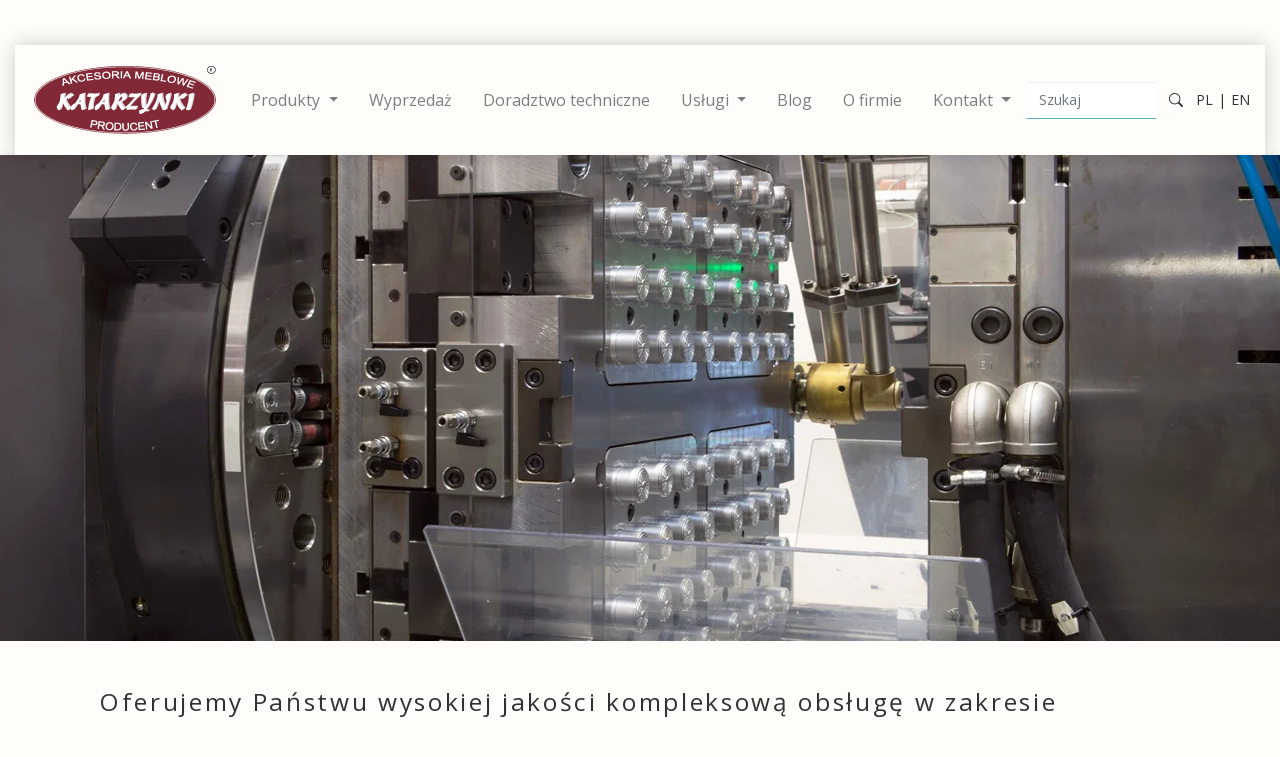

--- FILE ---
content_type: text/html; charset=UTF-8
request_url: https://www.katarzynki.pl/uslugi/wtryskownia
body_size: 4374
content:
<!DOCTYPE html><html><head><meta charset="UTF-8"><meta name="viewport" content="width=device-width, initial-scale=1.0"><!-- Google tag (gtag.js) --><script async src="https://www.googletagmanager.com/gtag/js?id=G-EEJY516JTM"></script><script>
        window.dataLayer = window.dataLayer || [];
        function gtag(){dataLayer.push(arguments);}
        gtag('js', new Date());
        gtag('config', 'G-EEJY516JTM');
    </script><base href="https://www.katarzynki.pl"><script id="main-script" data-main="js/main.js?hash=b5d4f4bac3b479d82430f3c8b01f93ee4f2f26ac" src="/js/require.js?hash=b5d4f4bac3b479d82430f3c8b01f93ee4f2f26ac" data-api="" data-hash="b5d4f4bac3b479d82430f3c8b01f93ee4f2f26ac"></script><link href="/css/default.css?hash=b5d4f4bac3b479d82430f3c8b01f93ee4f2f26ac" media="all" rel="stylesheet" type="text/css" /><title>ZPTSz Katarzynki - Dział wtryskarek, wtryskownia</title><meta property="og:type" content="website"/><meta property="og:url" content="https://www.katarzynki.pl/uslugi/wtryskownia"/><meta property="og:locale" content="pl_PL"/><meta property="og:title" content="Dział wtryskarek, wtryskownia"/></head><body class="uslugi wtryskownia type-page key-wtryskownia id-359 init"><header data-js="toolbar"><nav class="navbar navbar-expand-lg navbar-light fixed-top"><a class="navbar-brand" href="/"><img id="logo" loading="lazy"
                         src="/img/logo.png?b5d4f4bac3b479d82430f3c8b01f93ee4f2f26ac"
                         alt="Katarzynki - akcesoria meblowe"
                         width="190" height="70"/></a><button class="navbar-toggler" type="button" data-toggle="collapse"
                        data-target="#navbarSupportedContent"
                        aria-controls="navbarSupportedContent" aria-expanded="false" aria-label="Toggle navigation"><span class="navbar-toggler-icon"></span></button><div class="collapse navbar-collapse" id="navbarSupportedContent"><ul class="navbar-nav w-100 justify-content-around mr-auto"><li class="nav-item dropdown level-1" data-id="5"><a class="nav-link dropdown-toggle"
                                   href="/katalog"  role="button" data-toggle="dropdown" aria-haspopup="true" aria-expanded="false" id="navbarDropdown5">
                                    Produkty
                                </a><div class="dropdown-menu" aria-labelledby="navbarDropdown5"><a class="dropdown-item" href="/katalog/nowosci">
                                                Nowości
                                            </a><a class="dropdown-item" href="/katalog/bestseller">
                                                Bestseller
                                            </a><a class="dropdown-item" href="/katalog/wyprzedaz">
                                                Wyprzedaż
                                            </a><a class="dropdown-item" href="/katalog/tworzywa_sztuczne">
                                                Detale Tworzywa Sztuczne
                                            </a><a class="dropdown-item" href="/katalog/tworzywa_sztuczne_malowane">
                                                Detale Tworzywa Sztuczne Malowane
                                            </a><a class="dropdown-item" href="/katalog/tworzywa_sztuczne_drewnopodobne">
                                                Detale Tworzywa Sztuczne Drewnopodobne
                                            </a><a class="dropdown-item" href="/katalog/nogi_metalowe">
                                                Nogi Metalowe
                                            </a><a class="dropdown-item" href="/katalog/nogi_aluminiowe">
                                                Nogi Aluminiowe
                                            </a><a class="dropdown-item" href="/katalog/nogi_drewniane">
                                                Nogi Drewniane
                                            </a><a class="dropdown-item" href="/katalog/podstawy_stolow_i_stolikow">
                                                Podstawy stołów i stolików
                                            </a><a class="dropdown-item" href="/katalog/Stelaze_do_foteli_i_krzesel">
                                                Stelaże do foteli i krzeseł
                                            </a><a class="dropdown-item" href="/katalog/podkladki_filcowe">
                                                Podkładki filcowe samoprzylepne
                                            </a><a class="dropdown-item" href="/katalog/Podstawy_mebli_skrzyniowych_i_wypoczynkowych">
                                                Podstawy mebli skrzyniowych i wypoczynkowych
                                            </a><a class="dropdown-item" href="/katalog/Laczniki_i_katowniki">
                                                Łączniki i kątowniki
                                            </a><a class="dropdown-item" href="/katalog/Rolki">
                                                Rolki
                                            </a></div></li><li class="nav-item" data-id="8"><a class="nav-link"
                                   href="/katalog/wyprzedaz" >
                                    Wyprzedaż
                                </a></li><li class="nav-item" data-id="7"><a class="nav-link"
                                   href="/doradztwo_techniczne" >
                                    Doradztwo techniczne
                                </a></li><li class="nav-item dropdown level-1" data-id="4"><a class="nav-link dropdown-toggle"
                                   href="/uslugi"  role="button" data-toggle="dropdown" aria-haspopup="true" aria-expanded="false" id="navbarDropdown4">
                                    Usługi
                                </a><div class="dropdown-menu" aria-labelledby="navbarDropdown4"><a class="dropdown-item" href="/uslugi/ciecie-laserem">
                                                Cięcie laserem
                                            </a><a class="dropdown-item" href="/uslugi/ciecie-laserem-profili">
                                                Cięcie laserem profili
                                            </a><a class="dropdown-item" href="/uslugi/ciecie-i-frezowanie-ploterem-cnc">
                                                Cięcie i frezowanie ploterem CNC
                                            </a><a class="dropdown-item" href="/uslugi/giecie">
                                                Gięcie
                                            </a><a class="dropdown-item" href="/uslugi/metalizacja-prozniowa-i-lakierowanie-uv">
                                                Metalizacja próżniowa i Lakierowanie UV
                                            </a><a class="dropdown-item" href="/uslugi/spawanie-zrobotyzowane">
                                                Spawanie zrobotyzowane
                                            </a><a class="dropdown-item" href="/uslugi/narzedziownia">
                                                Narzędziownia
                                            </a><a class="dropdown-item" href="/uslugi/wtryskownia">
                                                Wtryskownia
                                            </a><a class="dropdown-item" href="/uslugi/wydruki-3d">
                                                Wydruki 3D
                                            </a><a class="dropdown-item" href="/uslugi/pozostale-uslugi">
                                                Pozostałe usługi
                                            </a></div></li><li class="nav-item" data-id="6"><a class="nav-link"
                                   href="/blog" >
                                    Blog
                                </a></li><li class="nav-item" data-id="3"><a class="nav-link"
                                   href="/o-firmie" >
                                    O firmie
                                </a></li><li class="nav-item dropdown level-1" data-id="2"><a class="nav-link dropdown-toggle"
                                   href="/kontakt"  role="button" data-toggle="dropdown" aria-haspopup="true" aria-expanded="false" id="navbarDropdown2">
                                    Kontakt
                                </a><div class="dropdown-menu" aria-labelledby="navbarDropdown2"><a class="dropdown-item" href="/kontakt">
                                                Siedziba firmy
                                            </a><a class="dropdown-item" href="/kontakt/dyrektor_gener">
                                                Dyrektor generalny
                                            </a><a class="dropdown-item" href="/dzial">
                                                Dział Handlowy
                                            </a><a class="dropdown-item" href="/zaopatrzenie">
                                                Zaopatrzenie
                                            </a><a class="dropdown-item" href="/ksiegowosc">
                                                Księgowość
                                            </a><a class="dropdown-item" href="/fakturowanie">
                                                Fakturowanie
                                            </a><a class="dropdown-item" href="/reklamacje">
                                                Reklamacje
                                            </a><a class="dropdown-item" href="/mapadojazdu">
                                                Mapa dojazdu
                                            </a><a class="dropdown-item" href="/napiszdonas">
                                                Napisz do nas
                                            </a></div></li></ul><form class="form-inline ml-auto" action="/szukaj/" method="get"><div class="input-group"><input class="form-control" type="search" name="q" value=""
                                   placeholder="Szukaj"
                                   aria-label="Szukaj"><div class="input-group-append"><button class="btn" type="submit"><i class="bi bi-search"></i></button></div></div></form><ul id="lang"><li><a data-lang="pl" class="lang" href="/uslugi/wtryskownia" title="Polski">
                                                                        PL
                                </a></li><li><a data-lang="gb" class="lang" href="/en/services/injection" title="Angielski">
                                                                        EN
                                </a></li></ul></div></nav></header><div id="fixed-elements"><img loading="lazy"
         src="/_default_upload_bucket/image-thumb__3238__defaultThumbnail/sekcje-wtryskownia.webp"
         class="img-fluid img-responsive rounded-0"
         alt=""
    ></div><div id="page-content"><div class="container"><section class="article"><div class="heading-title"><span class="anchor" id="oferujemy-panstwu-wysokiej-jakosci-kompleksowa-obsługe-w-zakresie-przetworstwa-tworzyw-sztucznych."></span><h2 class="heading ">
        Oferujemy Państwu wysokiej jakości kompleksową obsługę w zakresie<br> Przetwórstwa Tworzyw Sztucznych.
        </h2></div><img loading="lazy"
         src="/_default_upload_bucket/image-thumb__1243__defaultThumbnail/wtryskownia-1.webp"
         class="img-fluid img-responsive rounded-top rounded-bottom"
         alt=""
    ><section class="area-wysiwyg"><p>Dysponując dużym potencjałem oraz bogatym doświadczeniem produkujemy elementy z tworzyw sztucznych w technologii wtrysku o ciężarze od 0.01kg do 1.90kg. Posiadając nowoczesny park maszynowy bazujący na wtryskarkach światowych marek ARBURG, ENGEL, DR BOY, produkujemy wypraski o różnych gabarytach i jesteśmy przygotowani do realizacji zamówień spełniających wysokie wymagania naszych Klientów. Park maszynowy Wydziału Przetwórstwa Tworzyw to 24 wtryskarki o sile zwarcia od 50 do 500 ton, wtryskarki sterowane komputerowo, podłączone do centralnej chłodni i centralnego zasypu firmy PIOVAN co pozwala na usprawnienie i przyspieszenie procesu produkcji.</p><p><br />
Przetwórstwo tworzyw realizowane jest w oparciu o formy wtryskowe powierzone przez klienta jak i wyprodukowane na jego potrzeby ze wszystkich rodzajów tworzyw, w każdym kolorze. Posiadane zaplecze techniczne oraz służby Działu Utrzymania Ruchu zapewniają wysoką sprawność użytkowanych maszyn i form wtryskowych.</p></section><div class="card text- bg-light"><div class="card-body"><section class="area-wysiwyg"><p>GWARANTUJEMY:</p><ul><li>Nowoczesny park maszynowy.</li><li>Wykorzystanie nowatorskich technologii.</li><li>Stały rozwój, doskonalenie i unowocześnianie technologii.</li><li>Indywidualne podejście do potrzeb i wymagań Klienta.</li><li>Stały nadzór nad procesem i wyrobem.</li><li>Krótkie terminy realizacji.</li><li>Elastyczność w działaniu.</li></ul></section></div></div><div class="mp "><div class="row  align-items-center justify-content-center"><div class="col-12  col-sm-6  col-md-4  col-lg-4 "><section class="area-wysiwyg"><p style="text-align:center"><strong>Wtryskarka ARBURG 520C z robotem</strong></p></section><img loading="lazy"
         src="/_default_upload_bucket/image-thumb__1244__itemList/wtryskarka_arburg_520c.webp"
         class="img-fluid img-responsive rounded-top rounded-bottom"
         alt=""
    ></div><div class="col-12  col-sm-6  col-md-4  col-lg-4 "><section class="area-wysiwyg"><p style="text-align:center"><strong>Wtryskarka ARBURG 320C</strong></p></section><img loading="lazy"
         src="/_default_upload_bucket/image-thumb__1245__itemList/wtryskarka_arburg_320c.webp"
         class="img-fluid img-responsive rounded-top rounded-bottom"
         alt=""
    ></div><div class="col-12  col-sm-6  col-md-4  col-lg-4 "><section class="area-wysiwyg"><p style="text-align:center"><strong>Hala wtryskarek</strong></p></section><img loading="lazy"
         src="/_default_upload_bucket/image-thumb__1246__itemList/hala_wtryskarek_1.webp"
         class="img-fluid img-responsive rounded-top rounded-bottom"
         alt=""
    ></div></div></div><div class="mp "><div class="row  align-items-center justify-content-center"><div class="col-12  col-sm-6  col-md-4  col-lg-4 "><section class="area-wysiwyg"><p style="text-align:center"><strong>Hala wtryskarek</strong></p></section><img loading="lazy"
         src="/_default_upload_bucket/image-thumb__1247__itemList/hala_wtryskarek_2.webp"
         class="img-fluid img-responsive rounded-top rounded-bottom"
         alt=""
    ></div><div class="col-12  col-sm-6  col-md-4  col-lg-4 "><section class="area-wysiwyg"><p style="text-align:center"><strong>Centralny zasyp Piovan</strong></p></section><img loading="lazy"
         src="/_default_upload_bucket/image-thumb__1248__itemList/centralny_zasyp_Piovan.webp"
         class="img-fluid img-responsive rounded-top rounded-bottom"
         alt=""
    ></div><div class="col-12  col-sm-6  col-md-4  col-lg-4 "><section class="area-wysiwyg"><p style="text-align:center"><strong>Sterowanie zasypem Piovan</strong></p></section><img loading="lazy"
         src="/_default_upload_bucket/image-thumb__1249__itemList/sterowanie_zasypem_Piovan.webp"
         class="img-fluid img-responsive rounded-top rounded-bottom"
         alt=""
    ></div></div></div><section class="area-wysiwyg"><div><p style="text-align:center">&nbsp;</p><p style="text-align:center">&nbsp;</p><p style="text-align:center"><strong>Zapraszamy do przesyłania zapytań na kontakt: </strong></p></div><div style="text-align:center"><strong>tomasz.dzikowski@katarzynki.pl</strong><br />
+48 668 078 280</div></section></section></div></div><div id="main-footer-wrapper"><footer id="main-footer"><div class="container"><div id="main-footer-content"><div class="container-type container"><div class="row   justify-content-center"><div class="col-12  col-sm-6  col-md-6  col-lg-6 "><div class="heading-title"><span class="anchor" id="adres"></span><h5 class="heading ">
        Adres
        </h5></div><section class="area-wysiwyg"><p>Katarzynki Akcesoria Meblowe Sp. z o.o.<br />
87-200 Wąbrzeźno, Katarzynki 1<br />
woj. kujawsko-pomorskie<br />
tel/fax + 48 56 687 59 00<br />
e-mail: <a href="http://mailto:poczta@katarzynki.pl?subject=Ze strony Katarzynki.pl">poczta@katarzynki.pl</a></p></section></div><div class="col-12  col-sm-6  col-md-6  col-lg-6 "><div class="heading-title"><span class="anchor" id="informacje"></span><h5 class="heading ">
        Informacje
        </h5></div><ul class="list list-unstyled text-"><li class=""><a  href="/aktualnosci" title="Aktualności" class="list list-unstyled text-">
                    AKTUALNOŚCI
                    </a></li><li class=""><a  href="/polityka-jakosci" title="Polityka jakości" class="list list-unstyled text-">
                    POLITYKA JAKOŚCI
                    </a></li><li class=""><a  href="/certyfikaty" title="Certyfikaty" class="list list-unstyled text-">
                    CERTYFIKATY
                    </a></li><li class=""><a  href="/katalogi-online" title="katalogi online" class="list list-unstyled text-">
                    KATALOGI ONLINE
                    </a></li><li class=""><a  href="/reklamacje" title="REKLAMACJE" class="list list-unstyled text-">
                    REKLAMACJE
                    </a></li></ul></div></div></div></div></div><div id="main-footer-info"><div class="container"><div class="text-center d-flex flex-column flex-md-row align-items-center justify-content-between"><div>COPYRIGHT © 2010 ZPTSz Halina Błażejewicz-Sowa</div><div>Copyright © 2012 Katarzynki</div></div></div></div></footer><div id="cookie" class="toast" role="alert" aria-live="assertive" aria-atomic="true" data-autohide="false"><div class="toast-header"><i class="bi-chat mr-2"></i><strong class="mr-auto">Ciasteczka</strong><small>Zamknij</small><button type="button" class="ml-2 mb-1 close" data-dismiss="toast" aria-label="Zamknij"><span aria-hidden="true">&times;</span></button></div><div class="toast-body"><p style="text-align:center">Nasza strona internetowa używa plików cookies (tzw. ciasteczka) w celach statystycznych, reklamowych oraz funkcjonalnych. Dzięki nim możemy indywidualnie dostosować stronę do twoich potrzeb. Każdy może zaakceptować pliki cookies albo ma możliwość wyłączenia ich w przeglądarce, dzięki czemu nie będą zbierane żadne informacje. <a href="http://ciasteczka.eu/#jak-wylaczyc-ciasteczka" target="_blank">Dowiedz się więcej jak je wyłączyć.</a></p></div></div></div></body></html>

--- FILE ---
content_type: text/css
request_url: https://www.katarzynki.pl/css/default.css?hash=b5d4f4bac3b479d82430f3c8b01f93ee4f2f26ac
body_size: 90542
content:
@import "https://fonts.googleapis.com/css2?family=Open+Sans:ital@0;1&display=swap";:root{--blue: #2C3E50;--indigo: #6610f2;--purple: #6f42c1;--pink: #e83e8c;--red: #500101;--orange: #fd7e14;--yellow: #ffc107;--green: #28a745;--teal: #20c997;--cyan: #62b1ca;--white: #fff;--gray: #6c757d;--gray-dark: #323232;--primary: #2C3E50;--secondary: #6c757d;--success: #28a745;--info: #62b1ca;--warning: #ffc107;--danger: #500101;--light: #f8f9fa;--dark: #323232;--breakpoint-xs: 0;--breakpoint-sm: 576px;--breakpoint-md: 768px;--breakpoint-lg: 992px;--breakpoint-xl: 1200px;--font-family-sans-serif: "Open Sans", -apple-system, BlinkMacSystemFont, "Segoe UI", Roboto, "Helvetica Neue", Arial, "Noto Sans", sans-serif, "Apple Color Emoji", "Segoe UI Emoji", "Segoe UI Symbol", "Noto Color Emoji";--font-family-monospace: SFMono-Regular, Menlo, Monaco, Consolas, "Liberation Mono", "Courier New", monospace}*,::before,::after{-webkit-box-sizing:border-box;box-sizing:border-box}html{font-family:sans-serif;line-height:1.15;-webkit-text-size-adjust:100%;-webkit-tap-highlight-color:transparent}article,aside,figcaption,figure,footer,header,hgroup,main,nav,section{display:block}body{margin:0;font-family:"Open Sans",-apple-system,BlinkMacSystemFont,"Segoe UI",Roboto,"Helvetica Neue",Arial,"Noto Sans",sans-serif,"Apple Color Emoji","Segoe UI Emoji","Segoe UI Symbol","Noto Color Emoji";font-size:.875rem;font-weight:400;line-height:1.75;color:#212529;text-align:left;background-color:#fefdfa}[tabindex="-1"]:focus:not(:focus-visible){outline:0!important}hr{-webkit-box-sizing:content-box;box-sizing:content-box;height:0;overflow:visible}h1,h2,h3,h4,h5,h6{margin-top:0;margin-bottom:.5rem}p{margin-top:0;margin-bottom:1rem}abbr[title],abbr[data-original-title]{text-decoration:underline;-webkit-text-decoration:underline dotted;text-decoration:underline dotted;cursor:help;border-bottom:0;text-decoration-skip-ink:none}address{margin-bottom:1rem;font-style:normal;line-height:inherit}ol,ul,dl{margin-top:0;margin-bottom:1rem}ol ol,ul ul,ol ul,ul ol{margin-bottom:0}dt{font-weight:700}dd{margin-bottom:.5rem;margin-left:0}blockquote{margin:0 0 1rem}b,strong{font-weight:bolder}small{font-size:80%}sub,sup{position:relative;font-size:75%;line-height:0;vertical-align:baseline}sub{bottom:-.25em}sup{top:-.5em}a{color:#323232;text-decoration:none;background-color:transparent}a:hover{color:#62b1ca;text-decoration:none}a:not([href]){color:inherit;text-decoration:none}a:not([href]):hover{color:inherit;text-decoration:none}pre,code,kbd,samp{font-family:SFMono-Regular,Menlo,Monaco,Consolas,"Liberation Mono","Courier New",monospace;font-size:1em}pre{margin-top:0;margin-bottom:1rem;overflow:auto;-ms-overflow-style:scrollbar}figure{margin:0 0 1rem}img{vertical-align:middle;border-style:none}svg{overflow:hidden;vertical-align:middle}table{border-collapse:collapse}caption{padding-top:.75rem;padding-bottom:.75rem;color:#6c757d;text-align:left;caption-side:bottom}th{text-align:inherit}label{display:inline-block;margin-bottom:.5rem}button{-webkit-border-radius:0;border-radius:0}button:focus{outline:1px dotted;outline:5px auto -webkit-focus-ring-color}input,button,select,optgroup,textarea{margin:0;font-family:inherit;font-size:inherit;line-height:inherit}button,input{overflow:visible}button,select{text-transform:none}[role=button]{cursor:pointer}select{word-wrap:normal}button,[type=button],[type=reset],[type=submit]{-webkit-appearance:button}button:not(:disabled),[type=button]:not(:disabled),[type=reset]:not(:disabled),[type=submit]:not(:disabled){cursor:pointer}button::-moz-focus-inner,[type=button]::-moz-focus-inner,[type=reset]::-moz-focus-inner,[type=submit]::-moz-focus-inner{padding:0;border-style:none}input[type=radio],input[type=checkbox]{-webkit-box-sizing:border-box;box-sizing:border-box;padding:0}textarea{overflow:auto;resize:vertical}fieldset{min-width:0;padding:0;margin:0;border:0}legend{display:block;width:100%;max-width:100%;padding:0;margin-bottom:.5rem;font-size:1.5rem;line-height:inherit;color:inherit;white-space:normal}progress{vertical-align:baseline}[type=number]::-webkit-inner-spin-button,[type=number]::-webkit-outer-spin-button{height:auto}[type=search]{outline-offset:-2px;-webkit-appearance:none}[type=search]::-webkit-search-decoration{-webkit-appearance:none}::-webkit-file-upload-button{font:inherit;-webkit-appearance:button}output{display:inline-block}summary{display:list-item;cursor:pointer}template{display:none}[hidden]{display:none!important}h1,h2,h3,h4,h5,h6,.h1,.h2,.h3,.h4,.h5,.h6{margin-bottom:.5rem;font-weight:400;line-height:1.2;color:#323232}h1,.h1{font-size:1.75rem}h2,.h2{font-size:1.53125rem}h3,.h3{font-size:1.3125rem}h4,.h4{font-size:1.09375rem}h5,.h5{font-size:.7875rem}h6,.h6{font-size:.875rem}.lead{font-size:1.09375rem;font-weight:300}.display-1{font-size:6rem;font-weight:300;line-height:1.2}.display-2{font-size:5.5rem;font-weight:300;line-height:1.2}.display-3{font-size:4.5rem;font-weight:300;line-height:1.2}.display-4{font-size:3.5rem;font-weight:300;line-height:1.2}hr{margin-top:1rem;margin-bottom:1rem;border:0;border-top:1px solid rgba(0,0,0,.1)}small,.small{font-size:80%;font-weight:400}mark,.mark{padding:.2em;background-color:#fcf8e3}.list-unstyled{padding-left:0;list-style:none}.list-inline{padding-left:0;list-style:none}.list-inline-item{display:inline-block}.list-inline-item:not(:last-child){margin-right:.5rem}.initialism{font-size:90%;text-transform:uppercase}.blockquote{margin-bottom:1rem;font-size:1.09375rem}.blockquote-footer{display:block;font-size:80%;color:#6c757d}.blockquote-footer::before{content:"— "}.img-fluid{max-width:100%;height:auto}.img-thumbnail{padding:.25rem;background-color:#fefdfa;border:1px solid #dee2e6;-webkit-border-radius:.25rem;border-radius:.25rem;-webkit-box-shadow:0 1px 2px rgba(0,0,0,.075);box-shadow:0 1px 2px rgba(0,0,0,.075);max-width:100%;height:auto}.figure{display:inline-block}.figure-img{margin-bottom:.5rem;line-height:1}.figure-caption{font-size:90%;color:#6c757d}code{font-size:87.5%;color:#e83e8c;word-wrap:break-word}a>code{color:inherit}kbd{padding:.2rem .4rem;font-size:87.5%;color:#fff;background-color:#212529;-webkit-border-radius:.2rem;border-radius:.2rem;-webkit-box-shadow:inset 0 -.1rem 0 rgba(0,0,0,.25);box-shadow:inset 0 -.1rem 0 rgba(0,0,0,.25)}kbd kbd{padding:0;font-size:100%;font-weight:700;-webkit-box-shadow:none;box-shadow:none}pre{display:block;font-size:87.5%;color:#212529}pre code{font-size:inherit;color:inherit;word-break:normal}.pre-scrollable{max-height:340px;overflow-y:scroll}.container{width:100%;padding-right:15px;padding-left:15px;margin-right:auto;margin-left:auto}@media (min-width:576px){.container{max-width:540px}}@media (min-width:768px){.container{max-width:720px}}@media (min-width:992px){.container{max-width:960px}}@media (min-width:1200px){.container{max-width:1140px}}.container-fluid,.container-xl,.container-lg,.container-md,.container-sm{width:100%;padding-right:15px;padding-left:15px;margin-right:auto;margin-left:auto}@media (min-width:576px){.container-sm,.container{max-width:540px}}@media (min-width:768px){.container-md,.container-sm,.container{max-width:720px}}@media (min-width:992px){.container-lg,.container-md,.container-sm,.container{max-width:960px}}@media (min-width:1200px){.container-xl,.container-lg,.container-md,.container-sm,.container{max-width:1140px}}.row{display:-webkit-box;display:-ms-flexbox;display:flex;-ms-flex-wrap:wrap;flex-wrap:wrap;margin-right:-15px;margin-left:-15px}.no-gutters{margin-right:0;margin-left:0}.no-gutters>.col,.no-gutters>[class*=col-]{padding-right:0;padding-left:0}.col-xl,.col-xl-auto,.col-xl-12,.col-xl-11,.col-xl-10,.col-xl-9,.col-xl-8,.col-xl-7,.col-xl-6,.col-xl-5,.col-xl-4,.col-xl-3,.col-xl-2,.col-xl-1,.col-lg,.col-lg-auto,.col-lg-12,.col-lg-11,.col-lg-10,.col-lg-9,.col-lg-8,.col-lg-7,.col-lg-6,.col-lg-5,.col-lg-4,.col-lg-3,.col-lg-2,.col-lg-1,.col-md,.col-md-auto,.col-md-12,.col-md-11,.col-md-10,.col-md-9,.col-md-8,.col-md-7,.col-md-6,.col-md-5,.col-md-4,.col-md-3,.col-md-2,.col-md-1,.col-sm,.col-sm-auto,.col-sm-12,.col-sm-11,.col-sm-10,.col-sm-9,.col-sm-8,.col-sm-7,.col-sm-6,.col-sm-5,.col-sm-4,.col-sm-3,.col-sm-2,.col-sm-1,.col,.col-auto,.col-12,.col-11,.col-10,.col-9,.col-8,.col-7,.col-6,.col-5,.col-4,.col-3,.col-2,.col-1{position:relative;width:100%;padding-right:15px;padding-left:15px}.col{-ms-flex-preferred-size:0;flex-basis:0;-webkit-box-flex:1;-ms-flex-positive:1;flex-grow:1;min-width:0;max-width:100%}.row-cols-1>*{-webkit-box-flex:0;-ms-flex:0 0 100%;flex:0 0 100%;max-width:100%}.row-cols-2>*{-webkit-box-flex:0;-ms-flex:0 0 50%;flex:0 0 50%;max-width:50%}.row-cols-3>*{-webkit-box-flex:0;-ms-flex:0 0 33.3333333333%;flex:0 0 33.3333333333%;max-width:33.3333333333%}.row-cols-4>*{-webkit-box-flex:0;-ms-flex:0 0 25%;flex:0 0 25%;max-width:25%}.row-cols-5>*{-webkit-box-flex:0;-ms-flex:0 0 20%;flex:0 0 20%;max-width:20%}.row-cols-6>*{-webkit-box-flex:0;-ms-flex:0 0 16.6666666667%;flex:0 0 16.6666666667%;max-width:16.6666666667%}.col-auto{-webkit-box-flex:0;-ms-flex:0 0 auto;flex:0 0 auto;width:auto;max-width:100%}.col-1{-webkit-box-flex:0;-ms-flex:0 0 8.3333333333%;flex:0 0 8.3333333333%;max-width:8.3333333333%}.col-2{-webkit-box-flex:0;-ms-flex:0 0 16.6666666667%;flex:0 0 16.6666666667%;max-width:16.6666666667%}.col-3{-webkit-box-flex:0;-ms-flex:0 0 25%;flex:0 0 25%;max-width:25%}.col-4{-webkit-box-flex:0;-ms-flex:0 0 33.3333333333%;flex:0 0 33.3333333333%;max-width:33.3333333333%}.col-5{-webkit-box-flex:0;-ms-flex:0 0 41.6666666667%;flex:0 0 41.6666666667%;max-width:41.6666666667%}.col-6{-webkit-box-flex:0;-ms-flex:0 0 50%;flex:0 0 50%;max-width:50%}.col-7{-webkit-box-flex:0;-ms-flex:0 0 58.3333333333%;flex:0 0 58.3333333333%;max-width:58.3333333333%}.col-8{-webkit-box-flex:0;-ms-flex:0 0 66.6666666667%;flex:0 0 66.6666666667%;max-width:66.6666666667%}.col-9{-webkit-box-flex:0;-ms-flex:0 0 75%;flex:0 0 75%;max-width:75%}.col-10{-webkit-box-flex:0;-ms-flex:0 0 83.3333333333%;flex:0 0 83.3333333333%;max-width:83.3333333333%}.col-11{-webkit-box-flex:0;-ms-flex:0 0 91.6666666667%;flex:0 0 91.6666666667%;max-width:91.6666666667%}.col-12{-webkit-box-flex:0;-ms-flex:0 0 100%;flex:0 0 100%;max-width:100%}.order-first{-webkit-box-ordinal-group:0;-ms-flex-order:-1;order:-1}.order-last{-webkit-box-ordinal-group:14;-ms-flex-order:13;order:13}.order-0{-webkit-box-ordinal-group:1;-ms-flex-order:0;order:0}.order-1{-webkit-box-ordinal-group:2;-ms-flex-order:1;order:1}.order-2{-webkit-box-ordinal-group:3;-ms-flex-order:2;order:2}.order-3{-webkit-box-ordinal-group:4;-ms-flex-order:3;order:3}.order-4{-webkit-box-ordinal-group:5;-ms-flex-order:4;order:4}.order-5{-webkit-box-ordinal-group:6;-ms-flex-order:5;order:5}.order-6{-webkit-box-ordinal-group:7;-ms-flex-order:6;order:6}.order-7{-webkit-box-ordinal-group:8;-ms-flex-order:7;order:7}.order-8{-webkit-box-ordinal-group:9;-ms-flex-order:8;order:8}.order-9{-webkit-box-ordinal-group:10;-ms-flex-order:9;order:9}.order-10{-webkit-box-ordinal-group:11;-ms-flex-order:10;order:10}.order-11{-webkit-box-ordinal-group:12;-ms-flex-order:11;order:11}.order-12{-webkit-box-ordinal-group:13;-ms-flex-order:12;order:12}.offset-1{margin-left:8.3333333333%}.offset-2{margin-left:16.6666666667%}.offset-3{margin-left:25%}.offset-4{margin-left:33.3333333333%}.offset-5{margin-left:41.6666666667%}.offset-6{margin-left:50%}.offset-7{margin-left:58.3333333333%}.offset-8{margin-left:66.6666666667%}.offset-9{margin-left:75%}.offset-10{margin-left:83.3333333333%}.offset-11{margin-left:91.6666666667%}@media (min-width:576px){.col-sm{-ms-flex-preferred-size:0;flex-basis:0;-webkit-box-flex:1;-ms-flex-positive:1;flex-grow:1;min-width:0;max-width:100%}.row-cols-sm-1>*{-webkit-box-flex:0;-ms-flex:0 0 100%;flex:0 0 100%;max-width:100%}.row-cols-sm-2>*{-webkit-box-flex:0;-ms-flex:0 0 50%;flex:0 0 50%;max-width:50%}.row-cols-sm-3>*{-webkit-box-flex:0;-ms-flex:0 0 33.3333333333%;flex:0 0 33.3333333333%;max-width:33.3333333333%}.row-cols-sm-4>*{-webkit-box-flex:0;-ms-flex:0 0 25%;flex:0 0 25%;max-width:25%}.row-cols-sm-5>*{-webkit-box-flex:0;-ms-flex:0 0 20%;flex:0 0 20%;max-width:20%}.row-cols-sm-6>*{-webkit-box-flex:0;-ms-flex:0 0 16.6666666667%;flex:0 0 16.6666666667%;max-width:16.6666666667%}.col-sm-auto{-webkit-box-flex:0;-ms-flex:0 0 auto;flex:0 0 auto;width:auto;max-width:100%}.col-sm-1{-webkit-box-flex:0;-ms-flex:0 0 8.3333333333%;flex:0 0 8.3333333333%;max-width:8.3333333333%}.col-sm-2{-webkit-box-flex:0;-ms-flex:0 0 16.6666666667%;flex:0 0 16.6666666667%;max-width:16.6666666667%}.col-sm-3{-webkit-box-flex:0;-ms-flex:0 0 25%;flex:0 0 25%;max-width:25%}.col-sm-4{-webkit-box-flex:0;-ms-flex:0 0 33.3333333333%;flex:0 0 33.3333333333%;max-width:33.3333333333%}.col-sm-5{-webkit-box-flex:0;-ms-flex:0 0 41.6666666667%;flex:0 0 41.6666666667%;max-width:41.6666666667%}.col-sm-6{-webkit-box-flex:0;-ms-flex:0 0 50%;flex:0 0 50%;max-width:50%}.col-sm-7{-webkit-box-flex:0;-ms-flex:0 0 58.3333333333%;flex:0 0 58.3333333333%;max-width:58.3333333333%}.col-sm-8{-webkit-box-flex:0;-ms-flex:0 0 66.6666666667%;flex:0 0 66.6666666667%;max-width:66.6666666667%}.col-sm-9{-webkit-box-flex:0;-ms-flex:0 0 75%;flex:0 0 75%;max-width:75%}.col-sm-10{-webkit-box-flex:0;-ms-flex:0 0 83.3333333333%;flex:0 0 83.3333333333%;max-width:83.3333333333%}.col-sm-11{-webkit-box-flex:0;-ms-flex:0 0 91.6666666667%;flex:0 0 91.6666666667%;max-width:91.6666666667%}.col-sm-12{-webkit-box-flex:0;-ms-flex:0 0 100%;flex:0 0 100%;max-width:100%}.order-sm-first{-webkit-box-ordinal-group:0;-ms-flex-order:-1;order:-1}.order-sm-last{-webkit-box-ordinal-group:14;-ms-flex-order:13;order:13}.order-sm-0{-webkit-box-ordinal-group:1;-ms-flex-order:0;order:0}.order-sm-1{-webkit-box-ordinal-group:2;-ms-flex-order:1;order:1}.order-sm-2{-webkit-box-ordinal-group:3;-ms-flex-order:2;order:2}.order-sm-3{-webkit-box-ordinal-group:4;-ms-flex-order:3;order:3}.order-sm-4{-webkit-box-ordinal-group:5;-ms-flex-order:4;order:4}.order-sm-5{-webkit-box-ordinal-group:6;-ms-flex-order:5;order:5}.order-sm-6{-webkit-box-ordinal-group:7;-ms-flex-order:6;order:6}.order-sm-7{-webkit-box-ordinal-group:8;-ms-flex-order:7;order:7}.order-sm-8{-webkit-box-ordinal-group:9;-ms-flex-order:8;order:8}.order-sm-9{-webkit-box-ordinal-group:10;-ms-flex-order:9;order:9}.order-sm-10{-webkit-box-ordinal-group:11;-ms-flex-order:10;order:10}.order-sm-11{-webkit-box-ordinal-group:12;-ms-flex-order:11;order:11}.order-sm-12{-webkit-box-ordinal-group:13;-ms-flex-order:12;order:12}.offset-sm-0{margin-left:0}.offset-sm-1{margin-left:8.3333333333%}.offset-sm-2{margin-left:16.6666666667%}.offset-sm-3{margin-left:25%}.offset-sm-4{margin-left:33.3333333333%}.offset-sm-5{margin-left:41.6666666667%}.offset-sm-6{margin-left:50%}.offset-sm-7{margin-left:58.3333333333%}.offset-sm-8{margin-left:66.6666666667%}.offset-sm-9{margin-left:75%}.offset-sm-10{margin-left:83.3333333333%}.offset-sm-11{margin-left:91.6666666667%}}@media (min-width:768px){.col-md{-ms-flex-preferred-size:0;flex-basis:0;-webkit-box-flex:1;-ms-flex-positive:1;flex-grow:1;min-width:0;max-width:100%}.row-cols-md-1>*{-webkit-box-flex:0;-ms-flex:0 0 100%;flex:0 0 100%;max-width:100%}.row-cols-md-2>*{-webkit-box-flex:0;-ms-flex:0 0 50%;flex:0 0 50%;max-width:50%}.row-cols-md-3>*{-webkit-box-flex:0;-ms-flex:0 0 33.3333333333%;flex:0 0 33.3333333333%;max-width:33.3333333333%}.row-cols-md-4>*{-webkit-box-flex:0;-ms-flex:0 0 25%;flex:0 0 25%;max-width:25%}.row-cols-md-5>*{-webkit-box-flex:0;-ms-flex:0 0 20%;flex:0 0 20%;max-width:20%}.row-cols-md-6>*{-webkit-box-flex:0;-ms-flex:0 0 16.6666666667%;flex:0 0 16.6666666667%;max-width:16.6666666667%}.col-md-auto{-webkit-box-flex:0;-ms-flex:0 0 auto;flex:0 0 auto;width:auto;max-width:100%}.col-md-1{-webkit-box-flex:0;-ms-flex:0 0 8.3333333333%;flex:0 0 8.3333333333%;max-width:8.3333333333%}.col-md-2{-webkit-box-flex:0;-ms-flex:0 0 16.6666666667%;flex:0 0 16.6666666667%;max-width:16.6666666667%}.col-md-3{-webkit-box-flex:0;-ms-flex:0 0 25%;flex:0 0 25%;max-width:25%}.col-md-4{-webkit-box-flex:0;-ms-flex:0 0 33.3333333333%;flex:0 0 33.3333333333%;max-width:33.3333333333%}.col-md-5{-webkit-box-flex:0;-ms-flex:0 0 41.6666666667%;flex:0 0 41.6666666667%;max-width:41.6666666667%}.col-md-6{-webkit-box-flex:0;-ms-flex:0 0 50%;flex:0 0 50%;max-width:50%}.col-md-7{-webkit-box-flex:0;-ms-flex:0 0 58.3333333333%;flex:0 0 58.3333333333%;max-width:58.3333333333%}.col-md-8{-webkit-box-flex:0;-ms-flex:0 0 66.6666666667%;flex:0 0 66.6666666667%;max-width:66.6666666667%}.col-md-9{-webkit-box-flex:0;-ms-flex:0 0 75%;flex:0 0 75%;max-width:75%}.col-md-10{-webkit-box-flex:0;-ms-flex:0 0 83.3333333333%;flex:0 0 83.3333333333%;max-width:83.3333333333%}.col-md-11{-webkit-box-flex:0;-ms-flex:0 0 91.6666666667%;flex:0 0 91.6666666667%;max-width:91.6666666667%}.col-md-12{-webkit-box-flex:0;-ms-flex:0 0 100%;flex:0 0 100%;max-width:100%}.order-md-first{-webkit-box-ordinal-group:0;-ms-flex-order:-1;order:-1}.order-md-last{-webkit-box-ordinal-group:14;-ms-flex-order:13;order:13}.order-md-0{-webkit-box-ordinal-group:1;-ms-flex-order:0;order:0}.order-md-1{-webkit-box-ordinal-group:2;-ms-flex-order:1;order:1}.order-md-2{-webkit-box-ordinal-group:3;-ms-flex-order:2;order:2}.order-md-3{-webkit-box-ordinal-group:4;-ms-flex-order:3;order:3}.order-md-4{-webkit-box-ordinal-group:5;-ms-flex-order:4;order:4}.order-md-5{-webkit-box-ordinal-group:6;-ms-flex-order:5;order:5}.order-md-6{-webkit-box-ordinal-group:7;-ms-flex-order:6;order:6}.order-md-7{-webkit-box-ordinal-group:8;-ms-flex-order:7;order:7}.order-md-8{-webkit-box-ordinal-group:9;-ms-flex-order:8;order:8}.order-md-9{-webkit-box-ordinal-group:10;-ms-flex-order:9;order:9}.order-md-10{-webkit-box-ordinal-group:11;-ms-flex-order:10;order:10}.order-md-11{-webkit-box-ordinal-group:12;-ms-flex-order:11;order:11}.order-md-12{-webkit-box-ordinal-group:13;-ms-flex-order:12;order:12}.offset-md-0{margin-left:0}.offset-md-1{margin-left:8.3333333333%}.offset-md-2{margin-left:16.6666666667%}.offset-md-3{margin-left:25%}.offset-md-4{margin-left:33.3333333333%}.offset-md-5{margin-left:41.6666666667%}.offset-md-6{margin-left:50%}.offset-md-7{margin-left:58.3333333333%}.offset-md-8{margin-left:66.6666666667%}.offset-md-9{margin-left:75%}.offset-md-10{margin-left:83.3333333333%}.offset-md-11{margin-left:91.6666666667%}}@media (min-width:992px){.col-lg{-ms-flex-preferred-size:0;flex-basis:0;-webkit-box-flex:1;-ms-flex-positive:1;flex-grow:1;min-width:0;max-width:100%}.row-cols-lg-1>*{-webkit-box-flex:0;-ms-flex:0 0 100%;flex:0 0 100%;max-width:100%}.row-cols-lg-2>*{-webkit-box-flex:0;-ms-flex:0 0 50%;flex:0 0 50%;max-width:50%}.row-cols-lg-3>*{-webkit-box-flex:0;-ms-flex:0 0 33.3333333333%;flex:0 0 33.3333333333%;max-width:33.3333333333%}.row-cols-lg-4>*{-webkit-box-flex:0;-ms-flex:0 0 25%;flex:0 0 25%;max-width:25%}.row-cols-lg-5>*{-webkit-box-flex:0;-ms-flex:0 0 20%;flex:0 0 20%;max-width:20%}.row-cols-lg-6>*{-webkit-box-flex:0;-ms-flex:0 0 16.6666666667%;flex:0 0 16.6666666667%;max-width:16.6666666667%}.col-lg-auto{-webkit-box-flex:0;-ms-flex:0 0 auto;flex:0 0 auto;width:auto;max-width:100%}.col-lg-1{-webkit-box-flex:0;-ms-flex:0 0 8.3333333333%;flex:0 0 8.3333333333%;max-width:8.3333333333%}.col-lg-2{-webkit-box-flex:0;-ms-flex:0 0 16.6666666667%;flex:0 0 16.6666666667%;max-width:16.6666666667%}.col-lg-3{-webkit-box-flex:0;-ms-flex:0 0 25%;flex:0 0 25%;max-width:25%}.col-lg-4{-webkit-box-flex:0;-ms-flex:0 0 33.3333333333%;flex:0 0 33.3333333333%;max-width:33.3333333333%}.col-lg-5{-webkit-box-flex:0;-ms-flex:0 0 41.6666666667%;flex:0 0 41.6666666667%;max-width:41.6666666667%}.col-lg-6{-webkit-box-flex:0;-ms-flex:0 0 50%;flex:0 0 50%;max-width:50%}.col-lg-7{-webkit-box-flex:0;-ms-flex:0 0 58.3333333333%;flex:0 0 58.3333333333%;max-width:58.3333333333%}.col-lg-8{-webkit-box-flex:0;-ms-flex:0 0 66.6666666667%;flex:0 0 66.6666666667%;max-width:66.6666666667%}.col-lg-9{-webkit-box-flex:0;-ms-flex:0 0 75%;flex:0 0 75%;max-width:75%}.col-lg-10{-webkit-box-flex:0;-ms-flex:0 0 83.3333333333%;flex:0 0 83.3333333333%;max-width:83.3333333333%}.col-lg-11{-webkit-box-flex:0;-ms-flex:0 0 91.6666666667%;flex:0 0 91.6666666667%;max-width:91.6666666667%}.col-lg-12{-webkit-box-flex:0;-ms-flex:0 0 100%;flex:0 0 100%;max-width:100%}.order-lg-first{-webkit-box-ordinal-group:0;-ms-flex-order:-1;order:-1}.order-lg-last{-webkit-box-ordinal-group:14;-ms-flex-order:13;order:13}.order-lg-0{-webkit-box-ordinal-group:1;-ms-flex-order:0;order:0}.order-lg-1{-webkit-box-ordinal-group:2;-ms-flex-order:1;order:1}.order-lg-2{-webkit-box-ordinal-group:3;-ms-flex-order:2;order:2}.order-lg-3{-webkit-box-ordinal-group:4;-ms-flex-order:3;order:3}.order-lg-4{-webkit-box-ordinal-group:5;-ms-flex-order:4;order:4}.order-lg-5{-webkit-box-ordinal-group:6;-ms-flex-order:5;order:5}.order-lg-6{-webkit-box-ordinal-group:7;-ms-flex-order:6;order:6}.order-lg-7{-webkit-box-ordinal-group:8;-ms-flex-order:7;order:7}.order-lg-8{-webkit-box-ordinal-group:9;-ms-flex-order:8;order:8}.order-lg-9{-webkit-box-ordinal-group:10;-ms-flex-order:9;order:9}.order-lg-10{-webkit-box-ordinal-group:11;-ms-flex-order:10;order:10}.order-lg-11{-webkit-box-ordinal-group:12;-ms-flex-order:11;order:11}.order-lg-12{-webkit-box-ordinal-group:13;-ms-flex-order:12;order:12}.offset-lg-0{margin-left:0}.offset-lg-1{margin-left:8.3333333333%}.offset-lg-2{margin-left:16.6666666667%}.offset-lg-3{margin-left:25%}.offset-lg-4{margin-left:33.3333333333%}.offset-lg-5{margin-left:41.6666666667%}.offset-lg-6{margin-left:50%}.offset-lg-7{margin-left:58.3333333333%}.offset-lg-8{margin-left:66.6666666667%}.offset-lg-9{margin-left:75%}.offset-lg-10{margin-left:83.3333333333%}.offset-lg-11{margin-left:91.6666666667%}}@media (min-width:1200px){.col-xl{-ms-flex-preferred-size:0;flex-basis:0;-webkit-box-flex:1;-ms-flex-positive:1;flex-grow:1;min-width:0;max-width:100%}.row-cols-xl-1>*{-webkit-box-flex:0;-ms-flex:0 0 100%;flex:0 0 100%;max-width:100%}.row-cols-xl-2>*{-webkit-box-flex:0;-ms-flex:0 0 50%;flex:0 0 50%;max-width:50%}.row-cols-xl-3>*{-webkit-box-flex:0;-ms-flex:0 0 33.3333333333%;flex:0 0 33.3333333333%;max-width:33.3333333333%}.row-cols-xl-4>*{-webkit-box-flex:0;-ms-flex:0 0 25%;flex:0 0 25%;max-width:25%}.row-cols-xl-5>*{-webkit-box-flex:0;-ms-flex:0 0 20%;flex:0 0 20%;max-width:20%}.row-cols-xl-6>*{-webkit-box-flex:0;-ms-flex:0 0 16.6666666667%;flex:0 0 16.6666666667%;max-width:16.6666666667%}.col-xl-auto{-webkit-box-flex:0;-ms-flex:0 0 auto;flex:0 0 auto;width:auto;max-width:100%}.col-xl-1{-webkit-box-flex:0;-ms-flex:0 0 8.3333333333%;flex:0 0 8.3333333333%;max-width:8.3333333333%}.col-xl-2{-webkit-box-flex:0;-ms-flex:0 0 16.6666666667%;flex:0 0 16.6666666667%;max-width:16.6666666667%}.col-xl-3{-webkit-box-flex:0;-ms-flex:0 0 25%;flex:0 0 25%;max-width:25%}.col-xl-4{-webkit-box-flex:0;-ms-flex:0 0 33.3333333333%;flex:0 0 33.3333333333%;max-width:33.3333333333%}.col-xl-5{-webkit-box-flex:0;-ms-flex:0 0 41.6666666667%;flex:0 0 41.6666666667%;max-width:41.6666666667%}.col-xl-6{-webkit-box-flex:0;-ms-flex:0 0 50%;flex:0 0 50%;max-width:50%}.col-xl-7{-webkit-box-flex:0;-ms-flex:0 0 58.3333333333%;flex:0 0 58.3333333333%;max-width:58.3333333333%}.col-xl-8{-webkit-box-flex:0;-ms-flex:0 0 66.6666666667%;flex:0 0 66.6666666667%;max-width:66.6666666667%}.col-xl-9{-webkit-box-flex:0;-ms-flex:0 0 75%;flex:0 0 75%;max-width:75%}.col-xl-10{-webkit-box-flex:0;-ms-flex:0 0 83.3333333333%;flex:0 0 83.3333333333%;max-width:83.3333333333%}.col-xl-11{-webkit-box-flex:0;-ms-flex:0 0 91.6666666667%;flex:0 0 91.6666666667%;max-width:91.6666666667%}.col-xl-12{-webkit-box-flex:0;-ms-flex:0 0 100%;flex:0 0 100%;max-width:100%}.order-xl-first{-webkit-box-ordinal-group:0;-ms-flex-order:-1;order:-1}.order-xl-last{-webkit-box-ordinal-group:14;-ms-flex-order:13;order:13}.order-xl-0{-webkit-box-ordinal-group:1;-ms-flex-order:0;order:0}.order-xl-1{-webkit-box-ordinal-group:2;-ms-flex-order:1;order:1}.order-xl-2{-webkit-box-ordinal-group:3;-ms-flex-order:2;order:2}.order-xl-3{-webkit-box-ordinal-group:4;-ms-flex-order:3;order:3}.order-xl-4{-webkit-box-ordinal-group:5;-ms-flex-order:4;order:4}.order-xl-5{-webkit-box-ordinal-group:6;-ms-flex-order:5;order:5}.order-xl-6{-webkit-box-ordinal-group:7;-ms-flex-order:6;order:6}.order-xl-7{-webkit-box-ordinal-group:8;-ms-flex-order:7;order:7}.order-xl-8{-webkit-box-ordinal-group:9;-ms-flex-order:8;order:8}.order-xl-9{-webkit-box-ordinal-group:10;-ms-flex-order:9;order:9}.order-xl-10{-webkit-box-ordinal-group:11;-ms-flex-order:10;order:10}.order-xl-11{-webkit-box-ordinal-group:12;-ms-flex-order:11;order:11}.order-xl-12{-webkit-box-ordinal-group:13;-ms-flex-order:12;order:12}.offset-xl-0{margin-left:0}.offset-xl-1{margin-left:8.3333333333%}.offset-xl-2{margin-left:16.6666666667%}.offset-xl-3{margin-left:25%}.offset-xl-4{margin-left:33.3333333333%}.offset-xl-5{margin-left:41.6666666667%}.offset-xl-6{margin-left:50%}.offset-xl-7{margin-left:58.3333333333%}.offset-xl-8{margin-left:66.6666666667%}.offset-xl-9{margin-left:75%}.offset-xl-10{margin-left:83.3333333333%}.offset-xl-11{margin-left:91.6666666667%}}.table{width:100%;margin-bottom:1rem;color:#212529}.table th,.table td{padding:.75rem;vertical-align:top;border-top:1px solid #dee2e6}.table thead th{vertical-align:bottom;border-bottom:2px solid #dee2e6}.table tbody+tbody{border-top:2px solid #dee2e6}.table-sm th,.table-sm td{padding:.3rem}.table-bordered{border:1px solid #dee2e6}.table-bordered th,.table-bordered td{border:1px solid #dee2e6}.table-bordered thead th,.table-bordered thead td{border-bottom-width:2px}.table-borderless th,.table-borderless td,.table-borderless thead th,.table-borderless tbody+tbody{border:0}.table-striped tbody tr:nth-of-type(odd){background-color:rgba(0,0,0,.05)}.table-hover tbody tr:hover{color:#212529;background-color:rgba(0,0,0,.075)}.table-primary,.table-primary>th,.table-primary>td{background-color:#c4c9ce}.table-primary th,.table-primary td,.table-primary thead th,.table-primary tbody+tbody{border-color:#919ba4}.table-hover .table-primary:hover{background-color:#b6bcc2}.table-hover .table-primary:hover>td,.table-hover .table-primary:hover>th{background-color:#b6bcc2}.table-secondary,.table-secondary>th,.table-secondary>td{background-color:#d6d8db}.table-secondary th,.table-secondary td,.table-secondary thead th,.table-secondary tbody+tbody{border-color:#b3b7bb}.table-hover .table-secondary:hover{background-color:#c8cbcf}.table-hover .table-secondary:hover>td,.table-hover .table-secondary:hover>th{background-color:#c8cbcf}.table-success,.table-success>th,.table-success>td{background-color:#c3e6cb}.table-success th,.table-success td,.table-success thead th,.table-success tbody+tbody{border-color:#8fd19e}.table-hover .table-success:hover{background-color:#b1dfbb}.table-hover .table-success:hover>td,.table-hover .table-success:hover>th{background-color:#b1dfbb}.table-info,.table-info>th,.table-info>td{background-color:#d3e9f0}.table-info th,.table-info td,.table-info thead th,.table-info tbody+tbody{border-color:#add6e3}.table-hover .table-info:hover{background-color:#c0dfea}.table-hover .table-info:hover>td,.table-hover .table-info:hover>th{background-color:#c0dfea}.table-warning,.table-warning>th,.table-warning>td{background-color:#ffeeba}.table-warning th,.table-warning td,.table-warning thead th,.table-warning tbody+tbody{border-color:#ffdf7e}.table-hover .table-warning:hover{background-color:#ffe8a1}.table-hover .table-warning:hover>td,.table-hover .table-warning:hover>th{background-color:#ffe8a1}.table-danger,.table-danger>th,.table-danger>td{background-color:#ceb8b8}.table-danger th,.table-danger td,.table-danger thead th,.table-danger tbody+tbody{border-color:#a47b7b}.table-hover .table-danger:hover{background-color:#c4a9a9}.table-hover .table-danger:hover>td,.table-hover .table-danger:hover>th{background-color:#c4a9a9}.table-light,.table-light>th,.table-light>td{background-color:#fdfdfe}.table-light th,.table-light td,.table-light thead th,.table-light tbody+tbody{border-color:#fbfcfc}.table-hover .table-light:hover{background-color:#ececf6}.table-hover .table-light:hover>td,.table-hover .table-light:hover>th{background-color:#ececf6}.table-dark,.table-dark>th,.table-dark>td{background-color:#c6c6c6}.table-dark th,.table-dark td,.table-dark thead th,.table-dark tbody+tbody{border-color:#949494}.table-hover .table-dark:hover{background-color:#b9b9b9}.table-hover .table-dark:hover>td,.table-hover .table-dark:hover>th{background-color:#b9b9b9}.table-active,.table-active>th,.table-active>td{background-color:rgba(0,0,0,.075)}.table-hover .table-active:hover{background-color:rgba(0,0,0,.075)}.table-hover .table-active:hover>td,.table-hover .table-active:hover>th{background-color:rgba(0,0,0,.075)}.table .thead-dark th{color:#fff;background-color:#323232;border-color:#454545}.table .thead-light th{color:#495057;background-color:#f1f1f1;border-color:#dee2e6}.table-dark{color:#fff;background-color:#323232}.table-dark th,.table-dark td,.table-dark thead th{border-color:#454545}.table-dark.table-bordered{border:0}.table-dark.table-striped tbody tr:nth-of-type(odd){background-color:rgba(255,255,255,.05)}.table-dark.table-hover tbody tr:hover{color:#fff;background-color:rgba(255,255,255,.075)}@media (max-width:575.98px){.table-responsive-sm{display:block;width:100%;overflow-x:auto;-webkit-overflow-scrolling:touch}.table-responsive-sm>.table-bordered{border:0}}@media (max-width:767.98px){.table-responsive-md{display:block;width:100%;overflow-x:auto;-webkit-overflow-scrolling:touch}.table-responsive-md>.table-bordered{border:0}}@media (max-width:991.98px){.table-responsive-lg{display:block;width:100%;overflow-x:auto;-webkit-overflow-scrolling:touch}.table-responsive-lg>.table-bordered{border:0}}@media (max-width:1199.98px){.table-responsive-xl{display:block;width:100%;overflow-x:auto;-webkit-overflow-scrolling:touch}.table-responsive-xl>.table-bordered{border:0}}.table-responsive{display:block;width:100%;overflow-x:auto;-webkit-overflow-scrolling:touch}.table-responsive>.table-bordered{border:0}.form-control{display:block;width:100%;height:calc(1.75em + .75rem + 2px);padding:.375rem .75rem;font-size:.875rem;font-weight:400;line-height:1.75;color:#495057;background-color:#fff;-webkit-background-clip:padding-box;background-clip:padding-box;border:1px solid #d4d4d4;-webkit-border-radius:.25rem;border-radius:.25rem;-webkit-box-shadow:inset 0 1px 1px rgba(0,0,0,.075);box-shadow:inset 0 1px 1px rgba(0,0,0,.075);-webkit-transition:border-color .15s ease-in-out,-webkit-box-shadow .15s ease-in-out;transition:border-color .15s ease-in-out,-webkit-box-shadow .15s ease-in-out;-o-transition:border-color .15s ease-in-out,box-shadow .15s ease-in-out;transition:border-color .15s ease-in-out,box-shadow .15s ease-in-out;transition:border-color .15s ease-in-out,box-shadow .15s ease-in-out,-webkit-box-shadow .15s ease-in-out}@media (prefers-reduced-motion:reduce){.form-control{-webkit-transition:none;-o-transition:none;transition:none}}.form-control::-ms-expand{background-color:transparent;border:0}.form-control:-moz-focusring{color:transparent;text-shadow:0 0 0 #495057}.form-control:focus{color:#495057;background-color:#fff;border-color:#597ea2;outline:0;-webkit-box-shadow:inset 0 1px 1px rgba(0,0,0,.075),0 0 0 .2rem rgba(44,62,80,.25);box-shadow:inset 0 1px 1px rgba(0,0,0,.075),0 0 0 .2rem rgba(44,62,80,.25)}.form-control::-webkit-input-placeholder{color:#6c757d;opacity:1}.form-control::-moz-placeholder{color:#6c757d;opacity:1}.form-control::-ms-input-placeholder{color:#6c757d;opacity:1}.form-control::placeholder{color:#6c757d;opacity:1}.form-control:disabled,.form-control[readonly]{background-color:#f1f1f1;opacity:1}input[type=date].form-control,input[type=time].form-control,input[type=datetime-local].form-control,input[type=month].form-control{-webkit-appearance:none;-moz-appearance:none;appearance:none}select.form-control:focus::-ms-value{color:#495057;background-color:#fff}.form-control-file,.form-control-range{display:block;width:100%}.col-form-label{padding-top:calc(.375rem + 1px);padding-bottom:calc(.375rem + 1px);margin-bottom:0;font-size:inherit;line-height:1.75}.col-form-label-lg{padding-top:calc(.5rem + 1px);padding-bottom:calc(.5rem + 1px);font-size:1.09375rem;line-height:1.5}.col-form-label-sm{padding-top:calc(.25rem + 1px);padding-bottom:calc(.25rem + 1px);font-size:.765625rem;line-height:1.5}.form-control-plaintext{display:block;width:100%;padding:.375rem 0;margin-bottom:0;font-size:.875rem;line-height:1.75;color:#212529;background-color:transparent;border:solid transparent;border-width:1px 0}.form-control-plaintext.form-control-sm,.form-control-plaintext.form-control-lg{padding-right:0;padding-left:0}.form-control-sm{height:calc(1.5em + .5rem + 2px);padding:.25rem .5rem;font-size:.765625rem;line-height:1.5;-webkit-border-radius:.2rem;border-radius:.2rem}.form-control-lg{height:calc(1.5em + 1rem + 2px);padding:.5rem 1rem;font-size:1.09375rem;line-height:1.5;-webkit-border-radius:.7rem;border-radius:.7rem}select.form-control[size],select.form-control[multiple]{height:auto}textarea.form-control{height:auto}.form-group{margin-bottom:1rem}.form-text{display:block;margin-top:.25rem}.form-row{display:-webkit-box;display:-ms-flexbox;display:flex;-ms-flex-wrap:wrap;flex-wrap:wrap;margin-right:-5px;margin-left:-5px}.form-row>.col,.form-row>[class*=col-]{padding-right:5px;padding-left:5px}.form-check{position:relative;display:block;padding-left:1.25rem}.form-check-input{position:absolute;margin-top:.3rem;margin-left:-1.25rem}.form-check-input[disabled]~.form-check-label,.form-check-input:disabled~.form-check-label{color:#6c757d}.form-check-label{margin-bottom:0}.form-check-inline{display:-webkit-inline-box;display:-ms-inline-flexbox;display:inline-flex;-webkit-box-align:center;-ms-flex-align:center;align-items:center;padding-left:0;margin-right:.75rem}.form-check-inline .form-check-input{position:static;margin-top:0;margin-right:.3125rem;margin-left:0}.valid-feedback{display:none;width:100%;margin-top:.25rem;font-size:80%;color:#28a745}.valid-tooltip{position:absolute;top:100%;z-index:5;display:none;max-width:100%;padding:.25rem .5rem;margin-top:.1rem;font-size:.765625rem;line-height:1.75;color:#fff;background-color:rgba(40,167,69,.9);-webkit-border-radius:.25rem;border-radius:.25rem}.was-validated :valid~.valid-feedback,.was-validated :valid~.valid-tooltip,.is-valid~.valid-feedback,.is-valid~.valid-tooltip{display:block}.was-validated .form-control:valid,.form-control.is-valid{border-color:#28a745;padding-right:calc(1.75em + .75rem);background-image:url("data:image/svg+xml,%3csvg xmlns='http://www.w3.org/2000/svg' width='8' height='8' viewBox='0 0 8 8'%3e%3cpath fill='%2328a745' d='M2.3 6.73L.6 4.53c-.4-1.04.46-1.4 1.1-.8l1.1 1.4 3.4-3.8c.6-.63 1.6-.27 1.2.7l-4 4.6c-.43.5-.8.4-1.1.1z'/%3e%3c/svg%3e");background-repeat:no-repeat;background-position:right calc(.4375em + .1875rem) center;-webkit-background-size:calc(.875em + .375rem) calc(.875em + .375rem);background-size:calc(.875em + .375rem) calc(.875em + .375rem)}.was-validated .form-control:valid:focus,.form-control.is-valid:focus{border-color:#28a745;-webkit-box-shadow:0 0 0 .2rem rgba(40,167,69,.25);box-shadow:0 0 0 .2rem rgba(40,167,69,.25)}.was-validated textarea.form-control:valid,textarea.form-control.is-valid{padding-right:calc(1.75em + .75rem);background-position:top calc(.4375em + .1875rem) right calc(.4375em + .1875rem)}.was-validated .custom-select:valid,.custom-select.is-valid{border-color:#28a745;padding-right:calc(.75em + 2.3125rem);background:url("data:image/svg+xml,%3csvg xmlns='http://www.w3.org/2000/svg' width='4' height='5' viewBox='0 0 4 5'%3e%3cpath fill='%23323232' d='M2 0L0 2h4zm0 5L0 3h4z'/%3e%3c/svg%3e") no-repeat right .75rem center/8px 10px,url("data:image/svg+xml,%3csvg xmlns='http://www.w3.org/2000/svg' width='8' height='8' viewBox='0 0 8 8'%3e%3cpath fill='%2328a745' d='M2.3 6.73L.6 4.53c-.4-1.04.46-1.4 1.1-.8l1.1 1.4 3.4-3.8c.6-.63 1.6-.27 1.2.7l-4 4.6c-.43.5-.8.4-1.1.1z'/%3e%3c/svg%3e") #fff no-repeat center right 1.75rem/calc(.875em + .375rem) calc(.875em + .375rem)}.was-validated .custom-select:valid:focus,.custom-select.is-valid:focus{border-color:#28a745;-webkit-box-shadow:0 0 0 .2rem rgba(40,167,69,.25);box-shadow:0 0 0 .2rem rgba(40,167,69,.25)}.was-validated .form-check-input:valid~.form-check-label,.form-check-input.is-valid~.form-check-label{color:#28a745}.was-validated .form-check-input:valid~.valid-feedback,.was-validated .form-check-input:valid~.valid-tooltip,.form-check-input.is-valid~.valid-feedback,.form-check-input.is-valid~.valid-tooltip{display:block}.was-validated .custom-control-input:valid~.custom-control-label,.custom-control-input.is-valid~.custom-control-label{color:#28a745}.was-validated .custom-control-input:valid~.custom-control-label::before,.custom-control-input.is-valid~.custom-control-label::before{border-color:#28a745}.was-validated .custom-control-input:valid:checked~.custom-control-label::before,.custom-control-input.is-valid:checked~.custom-control-label::before{border-color:#34ce57;background:#34ce57 -webkit-gradient(linear,left top,left bottom,from(#52d56f),to(#34ce57)) repeat-x;background:#34ce57 -webkit-linear-gradient(top,#52d56f,#34ce57) repeat-x;background:#34ce57 -o-linear-gradient(top,#52d56f,#34ce57) repeat-x;background:#34ce57 linear-gradient(180deg,#52d56f,#34ce57) repeat-x}.was-validated .custom-control-input:valid:focus~.custom-control-label::before,.custom-control-input.is-valid:focus~.custom-control-label::before{-webkit-box-shadow:0 0 0 .2rem rgba(40,167,69,.25);box-shadow:0 0 0 .2rem rgba(40,167,69,.25)}.was-validated .custom-control-input:valid:focus:not(:checked)~.custom-control-label::before,.custom-control-input.is-valid:focus:not(:checked)~.custom-control-label::before{border-color:#28a745}.was-validated .custom-file-input:valid~.custom-file-label,.custom-file-input.is-valid~.custom-file-label{border-color:#28a745}.was-validated .custom-file-input:valid:focus~.custom-file-label,.custom-file-input.is-valid:focus~.custom-file-label{border-color:#28a745;-webkit-box-shadow:0 0 0 .2rem rgba(40,167,69,.25);box-shadow:0 0 0 .2rem rgba(40,167,69,.25)}.invalid-feedback{display:none;width:100%;margin-top:.25rem;font-size:80%;color:#500101}.invalid-tooltip{position:absolute;top:100%;z-index:5;display:none;max-width:100%;padding:.25rem .5rem;margin-top:.1rem;font-size:.765625rem;line-height:1.75;color:#fff;background-color:rgba(80,1,1,.9);-webkit-border-radius:.25rem;border-radius:.25rem}.was-validated :invalid~.invalid-feedback,.was-validated :invalid~.invalid-tooltip,.is-invalid~.invalid-feedback,.is-invalid~.invalid-tooltip{display:block}.was-validated .form-control:invalid,.form-control.is-invalid{border-color:#500101;padding-right:calc(1.75em + .75rem);background-image:url("data:image/svg+xml,%3csvg xmlns='http://www.w3.org/2000/svg' width='12' height='12' fill='none' stroke='%23500101' viewBox='0 0 12 12'%3e%3ccircle cx='6' cy='6' r='4.5'/%3e%3cpath stroke-linejoin='round' d='M5.8 3.6h.4L6 6.5z'/%3e%3ccircle cx='6' cy='8.2' r='.6' fill='%23500101' stroke='none'/%3e%3c/svg%3e");background-repeat:no-repeat;background-position:right calc(.4375em + .1875rem) center;-webkit-background-size:calc(.875em + .375rem) calc(.875em + .375rem);background-size:calc(.875em + .375rem) calc(.875em + .375rem)}.was-validated .form-control:invalid:focus,.form-control.is-invalid:focus{border-color:#500101;-webkit-box-shadow:0 0 0 .2rem rgba(80,1,1,.25);box-shadow:0 0 0 .2rem rgba(80,1,1,.25)}.was-validated textarea.form-control:invalid,textarea.form-control.is-invalid{padding-right:calc(1.75em + .75rem);background-position:top calc(.4375em + .1875rem) right calc(.4375em + .1875rem)}.was-validated .custom-select:invalid,.custom-select.is-invalid{border-color:#500101;padding-right:calc(.75em + 2.3125rem);background:url("data:image/svg+xml,%3csvg xmlns='http://www.w3.org/2000/svg' width='4' height='5' viewBox='0 0 4 5'%3e%3cpath fill='%23323232' d='M2 0L0 2h4zm0 5L0 3h4z'/%3e%3c/svg%3e") no-repeat right .75rem center/8px 10px,url("data:image/svg+xml,%3csvg xmlns='http://www.w3.org/2000/svg' width='12' height='12' fill='none' stroke='%23500101' viewBox='0 0 12 12'%3e%3ccircle cx='6' cy='6' r='4.5'/%3e%3cpath stroke-linejoin='round' d='M5.8 3.6h.4L6 6.5z'/%3e%3ccircle cx='6' cy='8.2' r='.6' fill='%23500101' stroke='none'/%3e%3c/svg%3e") #fff no-repeat center right 1.75rem/calc(.875em + .375rem) calc(.875em + .375rem)}.was-validated .custom-select:invalid:focus,.custom-select.is-invalid:focus{border-color:#500101;-webkit-box-shadow:0 0 0 .2rem rgba(80,1,1,.25);box-shadow:0 0 0 .2rem rgba(80,1,1,.25)}.was-validated .form-check-input:invalid~.form-check-label,.form-check-input.is-invalid~.form-check-label{color:#500101}.was-validated .form-check-input:invalid~.invalid-feedback,.was-validated .form-check-input:invalid~.invalid-tooltip,.form-check-input.is-invalid~.invalid-feedback,.form-check-input.is-invalid~.invalid-tooltip{display:block}.was-validated .custom-control-input:invalid~.custom-control-label,.custom-control-input.is-invalid~.custom-control-label{color:#500101}.was-validated .custom-control-input:invalid~.custom-control-label::before,.custom-control-input.is-invalid~.custom-control-label::before{border-color:#500101}.was-validated .custom-control-input:invalid:checked~.custom-control-label::before,.custom-control-input.is-invalid:checked~.custom-control-label::before{border-color:#820202;background:#820202 -webkit-gradient(linear,left top,left bottom,from(#952827),to(#820202)) repeat-x;background:#820202 -webkit-linear-gradient(top,#952827,#820202) repeat-x;background:#820202 -o-linear-gradient(top,#952827,#820202) repeat-x;background:#820202 linear-gradient(180deg,#952827,#820202) repeat-x}.was-validated .custom-control-input:invalid:focus~.custom-control-label::before,.custom-control-input.is-invalid:focus~.custom-control-label::before{-webkit-box-shadow:0 0 0 .2rem rgba(80,1,1,.25);box-shadow:0 0 0 .2rem rgba(80,1,1,.25)}.was-validated .custom-control-input:invalid:focus:not(:checked)~.custom-control-label::before,.custom-control-input.is-invalid:focus:not(:checked)~.custom-control-label::before{border-color:#500101}.was-validated .custom-file-input:invalid~.custom-file-label,.custom-file-input.is-invalid~.custom-file-label{border-color:#500101}.was-validated .custom-file-input:invalid:focus~.custom-file-label,.custom-file-input.is-invalid:focus~.custom-file-label{border-color:#500101;-webkit-box-shadow:0 0 0 .2rem rgba(80,1,1,.25);box-shadow:0 0 0 .2rem rgba(80,1,1,.25)}.form-inline{display:-webkit-box;display:-ms-flexbox;display:flex;-webkit-box-orient:horizontal;-webkit-box-direction:normal;-ms-flex-flow:row wrap;flex-flow:row wrap;-webkit-box-align:center;-ms-flex-align:center;align-items:center}.form-inline .form-check{width:100%}@media (min-width:576px){.form-inline label{display:-webkit-box;display:-ms-flexbox;display:flex;-webkit-box-align:center;-ms-flex-align:center;align-items:center;-webkit-box-pack:center;-ms-flex-pack:center;justify-content:center;margin-bottom:0}.form-inline .form-group{display:-webkit-box;display:-ms-flexbox;display:flex;-webkit-box-flex:0;-ms-flex:0 0 auto;flex:0 0 auto;-webkit-box-orient:horizontal;-webkit-box-direction:normal;-ms-flex-flow:row wrap;flex-flow:row wrap;-webkit-box-align:center;-ms-flex-align:center;align-items:center;margin-bottom:0}.form-inline .form-control{display:inline-block;width:auto;vertical-align:middle}.form-inline .form-control-plaintext{display:inline-block}.form-inline .input-group,.form-inline .custom-select{width:auto}.form-inline .form-check{display:-webkit-box;display:-ms-flexbox;display:flex;-webkit-box-align:center;-ms-flex-align:center;align-items:center;-webkit-box-pack:center;-ms-flex-pack:center;justify-content:center;width:auto;padding-left:0}.form-inline .form-check-input{position:relative;-ms-flex-negative:0;flex-shrink:0;margin-top:0;margin-right:.25rem;margin-left:0}.form-inline .custom-control{-webkit-box-align:center;-ms-flex-align:center;align-items:center;-webkit-box-pack:center;-ms-flex-pack:center;justify-content:center}.form-inline .custom-control-label{margin-bottom:0}}.btn{display:inline-block;font-weight:400;color:#212529;text-align:center;vertical-align:middle;-webkit-user-select:none;-moz-user-select:none;-ms-user-select:none;user-select:none;background-color:transparent;border:1px solid transparent;padding:.375rem .75rem;font-size:.875rem;line-height:1.75;-webkit-border-radius:.25rem;border-radius:.25rem;-webkit-transition:color .15s ease-in-out,background-color .15s ease-in-out,border-color .15s ease-in-out,-webkit-box-shadow .15s ease-in-out;transition:color .15s ease-in-out,background-color .15s ease-in-out,border-color .15s ease-in-out,-webkit-box-shadow .15s ease-in-out;-o-transition:color .15s ease-in-out,background-color .15s ease-in-out,border-color .15s ease-in-out,box-shadow .15s ease-in-out;transition:color .15s ease-in-out,background-color .15s ease-in-out,border-color .15s ease-in-out,box-shadow .15s ease-in-out;transition:color .15s ease-in-out,background-color .15s ease-in-out,border-color .15s ease-in-out,box-shadow .15s ease-in-out,-webkit-box-shadow .15s ease-in-out}@media (prefers-reduced-motion:reduce){.btn{-webkit-transition:none;-o-transition:none;transition:none}}.btn:hover{color:#212529;text-decoration:none}.btn:focus,.btn.focus{outline:0;-webkit-box-shadow:0 0 0 .2rem rgba(44,62,80,.25);box-shadow:0 0 0 .2rem rgba(44,62,80,.25)}.btn.disabled,.btn:disabled{opacity:.65;-webkit-box-shadow:none;box-shadow:none}.btn:not(:disabled):not(.disabled){cursor:pointer}.btn:not(:disabled):not(.disabled):active,.btn:not(:disabled):not(.disabled).active{-webkit-box-shadow:inset 0 3px 5px rgba(0,0,0,.125);box-shadow:inset 0 3px 5px rgba(0,0,0,.125)}.btn:not(:disabled):not(.disabled):active:focus,.btn:not(:disabled):not(.disabled).active:focus{-webkit-box-shadow:0 0 0 .2rem rgba(44,62,80,.25),inset 0 3px 5px rgba(0,0,0,.125);box-shadow:0 0 0 .2rem rgba(44,62,80,.25),inset 0 3px 5px rgba(0,0,0,.125)}a.btn.disabled,fieldset:disabled a.btn{pointer-events:none}.btn-primary{color:#fff;background:#2c3e50 -webkit-gradient(linear,left top,left bottom,from(#4c5b6a),to(#2c3e50)) repeat-x;background:#2c3e50 -webkit-linear-gradient(top,#4c5b6a,#2c3e50) repeat-x;background:#2c3e50 -o-linear-gradient(top,#4c5b6a,#2c3e50) repeat-x;background:#2c3e50 linear-gradient(180deg,#4c5b6a,#2c3e50) repeat-x;border-color:#2c3e50;-webkit-box-shadow:inset 0 1px 0 rgba(255,255,255,.15),0 1px 1px rgba(0,0,0,.075);box-shadow:inset 0 1px 0 rgba(255,255,255,.15),0 1px 1px rgba(0,0,0,.075)}.btn-primary:hover{color:#fff;background:#1e2b37 -webkit-gradient(linear,left top,left bottom,from(#404b54),to(#1e2b37)) repeat-x;background:#1e2b37 -webkit-linear-gradient(top,#404b54,#1e2b37) repeat-x;background:#1e2b37 -o-linear-gradient(top,#404b54,#1e2b37) repeat-x;background:#1e2b37 linear-gradient(180deg,#404b54,#1e2b37) repeat-x;border-color:#1a252f}.btn-primary:focus,.btn-primary.focus{color:#fff;background:#1e2b37 -webkit-gradient(linear,left top,left bottom,from(#404b54),to(#1e2b37)) repeat-x;background:#1e2b37 -webkit-linear-gradient(top,#404b54,#1e2b37) repeat-x;background:#1e2b37 -o-linear-gradient(top,#404b54,#1e2b37) repeat-x;background:#1e2b37 linear-gradient(180deg,#404b54,#1e2b37) repeat-x;border-color:#1a252f;-webkit-box-shadow:inset 0 1px 0 rgba(255,255,255,.15),0 1px 1px rgba(0,0,0,.075),0 0 0 .2rem rgba(76,91,106,.5);box-shadow:inset 0 1px 0 rgba(255,255,255,.15),0 1px 1px rgba(0,0,0,.075),0 0 0 .2rem rgba(76,91,106,.5)}.btn-primary.disabled,.btn-primary:disabled{color:#fff;background-color:#2c3e50;border-color:#2c3e50;background-image:none}.btn-primary:not(:disabled):not(.disabled):active,.btn-primary:not(:disabled):not(.disabled).active,.show>.btn-primary.dropdown-toggle{color:#fff;background-color:#1a252f;background-image:none;border-color:#151e27}.btn-primary:not(:disabled):not(.disabled):active:focus,.btn-primary:not(:disabled):not(.disabled).active:focus,.show>.btn-primary.dropdown-toggle:focus{-webkit-box-shadow:inset 0 3px 5px rgba(0,0,0,.125),0 0 0 .2rem rgba(76,91,106,.5);box-shadow:inset 0 3px 5px rgba(0,0,0,.125),0 0 0 .2rem rgba(76,91,106,.5)}.btn-secondary{color:#fff;background:#6c757d -webkit-gradient(linear,left top,left bottom,from(#828990),to(#6c757d)) repeat-x;background:#6c757d -webkit-linear-gradient(top,#828990,#6c757d) repeat-x;background:#6c757d -o-linear-gradient(top,#828990,#6c757d) repeat-x;background:#6c757d linear-gradient(180deg,#828990,#6c757d) repeat-x;border-color:#6c757d;-webkit-box-shadow:inset 0 1px 0 rgba(255,255,255,.15),0 1px 1px rgba(0,0,0,.075);box-shadow:inset 0 1px 0 rgba(255,255,255,.15),0 1px 1px rgba(0,0,0,.075)}.btn-secondary:hover{color:#fff;background:#5a6268 -webkit-gradient(linear,left top,left bottom,from(#73797e),to(#5a6268)) repeat-x;background:#5a6268 -webkit-linear-gradient(top,#73797e,#5a6268) repeat-x;background:#5a6268 -o-linear-gradient(top,#73797e,#5a6268) repeat-x;background:#5a6268 linear-gradient(180deg,#73797e,#5a6268) repeat-x;border-color:#545b62}.btn-secondary:focus,.btn-secondary.focus{color:#fff;background:#5a6268 -webkit-gradient(linear,left top,left bottom,from(#73797e),to(#5a6268)) repeat-x;background:#5a6268 -webkit-linear-gradient(top,#73797e,#5a6268) repeat-x;background:#5a6268 -o-linear-gradient(top,#73797e,#5a6268) repeat-x;background:#5a6268 linear-gradient(180deg,#73797e,#5a6268) repeat-x;border-color:#545b62;-webkit-box-shadow:inset 0 1px 0 rgba(255,255,255,.15),0 1px 1px rgba(0,0,0,.075),0 0 0 .2rem rgba(130,138,145,.5);box-shadow:inset 0 1px 0 rgba(255,255,255,.15),0 1px 1px rgba(0,0,0,.075),0 0 0 .2rem rgba(130,138,145,.5)}.btn-secondary.disabled,.btn-secondary:disabled{color:#fff;background-color:#6c757d;border-color:#6c757d;background-image:none}.btn-secondary:not(:disabled):not(.disabled):active,.btn-secondary:not(:disabled):not(.disabled).active,.show>.btn-secondary.dropdown-toggle{color:#fff;background-color:#545b62;background-image:none;border-color:#4e555b}.btn-secondary:not(:disabled):not(.disabled):active:focus,.btn-secondary:not(:disabled):not(.disabled).active:focus,.show>.btn-secondary.dropdown-toggle:focus{-webkit-box-shadow:inset 0 3px 5px rgba(0,0,0,.125),0 0 0 .2rem rgba(130,138,145,.5);box-shadow:inset 0 3px 5px rgba(0,0,0,.125),0 0 0 .2rem rgba(130,138,145,.5)}.btn-success{color:#fff;background:#28a745 -webkit-gradient(linear,left top,left bottom,from(#48b460),to(#28a745)) repeat-x;background:#28a745 -webkit-linear-gradient(top,#48b460,#28a745) repeat-x;background:#28a745 -o-linear-gradient(top,#48b460,#28a745) repeat-x;background:#28a745 linear-gradient(180deg,#48b460,#28a745) repeat-x;border-color:#28a745;-webkit-box-shadow:inset 0 1px 0 rgba(255,255,255,.15),0 1px 1px rgba(0,0,0,.075);box-shadow:inset 0 1px 0 rgba(255,255,255,.15),0 1px 1px rgba(0,0,0,.075)}.btn-success:hover{color:#fff;background:#218838 -webkit-gradient(linear,left top,left bottom,from(#429a55),to(#218838)) repeat-x;background:#218838 -webkit-linear-gradient(top,#429a55,#218838) repeat-x;background:#218838 -o-linear-gradient(top,#429a55,#218838) repeat-x;background:#218838 linear-gradient(180deg,#429a55,#218838) repeat-x;border-color:#1e7e34}.btn-success:focus,.btn-success.focus{color:#fff;background:#218838 -webkit-gradient(linear,left top,left bottom,from(#429a55),to(#218838)) repeat-x;background:#218838 -webkit-linear-gradient(top,#429a55,#218838) repeat-x;background:#218838 -o-linear-gradient(top,#429a55,#218838) repeat-x;background:#218838 linear-gradient(180deg,#429a55,#218838) repeat-x;border-color:#1e7e34;-webkit-box-shadow:inset 0 1px 0 rgba(255,255,255,.15),0 1px 1px rgba(0,0,0,.075),0 0 0 .2rem rgba(72,180,97,.5);box-shadow:inset 0 1px 0 rgba(255,255,255,.15),0 1px 1px rgba(0,0,0,.075),0 0 0 .2rem rgba(72,180,97,.5)}.btn-success.disabled,.btn-success:disabled{color:#fff;background-color:#28a745;border-color:#28a745;background-image:none}.btn-success:not(:disabled):not(.disabled):active,.btn-success:not(:disabled):not(.disabled).active,.show>.btn-success.dropdown-toggle{color:#fff;background-color:#1e7e34;background-image:none;border-color:#1c7430}.btn-success:not(:disabled):not(.disabled):active:focus,.btn-success:not(:disabled):not(.disabled).active:focus,.show>.btn-success.dropdown-toggle:focus{-webkit-box-shadow:inset 0 3px 5px rgba(0,0,0,.125),0 0 0 .2rem rgba(72,180,97,.5);box-shadow:inset 0 3px 5px rgba(0,0,0,.125),0 0 0 .2rem rgba(72,180,97,.5)}.btn-info{color:#212529;background:#62b1ca -webkit-gradient(linear,left top,left bottom,from(#79bcd1),to(#62b1ca)) repeat-x;background:#62b1ca -webkit-linear-gradient(top,#79bcd1,#62b1ca) repeat-x;background:#62b1ca -o-linear-gradient(top,#79bcd1,#62b1ca) repeat-x;background:#62b1ca linear-gradient(180deg,#79bcd1,#62b1ca) repeat-x;border-color:#62b1ca;-webkit-box-shadow:inset 0 1px 0 rgba(255,255,255,.15),0 1px 1px rgba(0,0,0,.075);box-shadow:inset 0 1px 0 rgba(255,255,255,.15),0 1px 1px rgba(0,0,0,.075)}.btn-info:hover{color:#fff;background:#45a3c0 -webkit-gradient(linear,left top,left bottom,from(#61b1c9),to(#45a3c0)) repeat-x;background:#45a3c0 -webkit-linear-gradient(top,#61b1c9,#45a3c0) repeat-x;background:#45a3c0 -o-linear-gradient(top,#61b1c9,#45a3c0) repeat-x;background:#45a3c0 linear-gradient(180deg,#61b1c9,#45a3c0) repeat-x;border-color:#3f9dba}.btn-info:focus,.btn-info.focus{color:#fff;background:#45a3c0 -webkit-gradient(linear,left top,left bottom,from(#61b1c9),to(#45a3c0)) repeat-x;background:#45a3c0 -webkit-linear-gradient(top,#61b1c9,#45a3c0) repeat-x;background:#45a3c0 -o-linear-gradient(top,#61b1c9,#45a3c0) repeat-x;background:#45a3c0 linear-gradient(180deg,#61b1c9,#45a3c0) repeat-x;border-color:#3f9dba;-webkit-box-shadow:inset 0 1px 0 rgba(255,255,255,.15),0 1px 1px rgba(0,0,0,.075),0 0 0 .2rem rgba(88,156,178,.5);box-shadow:inset 0 1px 0 rgba(255,255,255,.15),0 1px 1px rgba(0,0,0,.075),0 0 0 .2rem rgba(88,156,178,.5)}.btn-info.disabled,.btn-info:disabled{color:#212529;background-color:#62b1ca;border-color:#62b1ca;background-image:none}.btn-info:not(:disabled):not(.disabled):active,.btn-info:not(:disabled):not(.disabled).active,.show>.btn-info.dropdown-toggle{color:#fff;background-color:#3f9dba;background-image:none;border-color:#3c95b1}.btn-info:not(:disabled):not(.disabled):active:focus,.btn-info:not(:disabled):not(.disabled).active:focus,.show>.btn-info.dropdown-toggle:focus{-webkit-box-shadow:inset 0 3px 5px rgba(0,0,0,.125),0 0 0 .2rem rgba(88,156,178,.5);box-shadow:inset 0 3px 5px rgba(0,0,0,.125),0 0 0 .2rem rgba(88,156,178,.5)}.btn-warning{color:#212529;background:#ffc107 -webkit-gradient(linear,left top,left bottom,from(#ffca2b),to(#ffc107)) repeat-x;background:#ffc107 -webkit-linear-gradient(top,#ffca2b,#ffc107) repeat-x;background:#ffc107 -o-linear-gradient(top,#ffca2b,#ffc107) repeat-x;background:#ffc107 linear-gradient(180deg,#ffca2b,#ffc107) repeat-x;border-color:#ffc107;-webkit-box-shadow:inset 0 1px 0 rgba(255,255,255,.15),0 1px 1px rgba(0,0,0,.075);box-shadow:inset 0 1px 0 rgba(255,255,255,.15),0 1px 1px rgba(0,0,0,.075)}.btn-warning:hover{color:#212529;background:#e0a800 -webkit-gradient(linear,left top,left bottom,from(#e5b526),to(#e0a800)) repeat-x;background:#e0a800 -webkit-linear-gradient(top,#e5b526,#e0a800) repeat-x;background:#e0a800 -o-linear-gradient(top,#e5b526,#e0a800) repeat-x;background:#e0a800 linear-gradient(180deg,#e5b526,#e0a800) repeat-x;border-color:#d39e00}.btn-warning:focus,.btn-warning.focus{color:#212529;background:#e0a800 -webkit-gradient(linear,left top,left bottom,from(#e5b526),to(#e0a800)) repeat-x;background:#e0a800 -webkit-linear-gradient(top,#e5b526,#e0a800) repeat-x;background:#e0a800 -o-linear-gradient(top,#e5b526,#e0a800) repeat-x;background:#e0a800 linear-gradient(180deg,#e5b526,#e0a800) repeat-x;border-color:#d39e00;-webkit-box-shadow:inset 0 1px 0 rgba(255,255,255,.15),0 1px 1px rgba(0,0,0,.075),0 0 0 .2rem rgba(222,170,12,.5);box-shadow:inset 0 1px 0 rgba(255,255,255,.15),0 1px 1px rgba(0,0,0,.075),0 0 0 .2rem rgba(222,170,12,.5)}.btn-warning.disabled,.btn-warning:disabled{color:#212529;background-color:#ffc107;border-color:#ffc107;background-image:none}.btn-warning:not(:disabled):not(.disabled):active,.btn-warning:not(:disabled):not(.disabled).active,.show>.btn-warning.dropdown-toggle{color:#212529;background-color:#d39e00;background-image:none;border-color:#c69500}.btn-warning:not(:disabled):not(.disabled):active:focus,.btn-warning:not(:disabled):not(.disabled).active:focus,.show>.btn-warning.dropdown-toggle:focus{-webkit-box-shadow:inset 0 3px 5px rgba(0,0,0,.125),0 0 0 .2rem rgba(222,170,12,.5);box-shadow:inset 0 3px 5px rgba(0,0,0,.125),0 0 0 .2rem rgba(222,170,12,.5)}.btn-danger{color:#fff;background:#500101 -webkit-gradient(linear,left top,left bottom,from(#6a2726),to(#500101)) repeat-x;background:#500101 -webkit-linear-gradient(top,#6a2726,#500101) repeat-x;background:#500101 -o-linear-gradient(top,#6a2726,#500101) repeat-x;background:#500101 linear-gradient(180deg,#6a2726,#500101) repeat-x;border-color:#500101;-webkit-box-shadow:inset 0 1px 0 rgba(255,255,255,.15),0 1px 1px rgba(0,0,0,.075);box-shadow:inset 0 1px 0 rgba(255,255,255,.15),0 1px 1px rgba(0,0,0,.075)}.btn-danger:hover{color:#fff;background:#2a0101 -webkit-gradient(linear,left top,left bottom,from(#4a2726),to(#2a0101)) repeat-x;background:#2a0101 -webkit-linear-gradient(top,#4a2726,#2a0101) repeat-x;background:#2a0101 -o-linear-gradient(top,#4a2726,#2a0101) repeat-x;background:#2a0101 linear-gradient(180deg,#4a2726,#2a0101) repeat-x;border-color:#1e0000}.btn-danger:focus,.btn-danger.focus{color:#fff;background:#2a0101 -webkit-gradient(linear,left top,left bottom,from(#4a2726),to(#2a0101)) repeat-x;background:#2a0101 -webkit-linear-gradient(top,#4a2726,#2a0101) repeat-x;background:#2a0101 -o-linear-gradient(top,#4a2726,#2a0101) repeat-x;background:#2a0101 linear-gradient(180deg,#4a2726,#2a0101) repeat-x;border-color:#1e0000;-webkit-box-shadow:inset 0 1px 0 rgba(255,255,255,.15),0 1px 1px rgba(0,0,0,.075),0 0 0 .2rem rgba(106,39,39,.5);box-shadow:inset 0 1px 0 rgba(255,255,255,.15),0 1px 1px rgba(0,0,0,.075),0 0 0 .2rem rgba(106,39,39,.5)}.btn-danger.disabled,.btn-danger:disabled{color:#fff;background-color:#500101;border-color:#500101;background-image:none}.btn-danger:not(:disabled):not(.disabled):active,.btn-danger:not(:disabled):not(.disabled).active,.show>.btn-danger.dropdown-toggle{color:#fff;background-color:#1e0000;background-image:none;border-color:#100}.btn-danger:not(:disabled):not(.disabled):active:focus,.btn-danger:not(:disabled):not(.disabled).active:focus,.show>.btn-danger.dropdown-toggle:focus{-webkit-box-shadow:inset 0 3px 5px rgba(0,0,0,.125),0 0 0 .2rem rgba(106,39,39,.5);box-shadow:inset 0 3px 5px rgba(0,0,0,.125),0 0 0 .2rem rgba(106,39,39,.5)}.btn-light{color:#212529;background:#f8f9fa -webkit-gradient(linear,left top,left bottom,from(#f9fafa),to(#f8f9fa)) repeat-x;background:#f8f9fa -webkit-linear-gradient(top,#f9fafa,#f8f9fa) repeat-x;background:#f8f9fa -o-linear-gradient(top,#f9fafa,#f8f9fa) repeat-x;background:#f8f9fa linear-gradient(180deg,#f9fafa,#f8f9fa) repeat-x;border-color:#f8f9fa;-webkit-box-shadow:inset 0 1px 0 rgba(255,255,255,.15),0 1px 1px rgba(0,0,0,.075);box-shadow:inset 0 1px 0 rgba(255,255,255,.15),0 1px 1px rgba(0,0,0,.075)}.btn-light:hover{color:#212529;background:#e2e6ea -webkit-gradient(linear,left top,left bottom,from(#e6e9ec),to(#e2e6ea)) repeat-x;background:#e2e6ea -webkit-linear-gradient(top,#e6e9ec,#e2e6ea) repeat-x;background:#e2e6ea -o-linear-gradient(top,#e6e9ec,#e2e6ea) repeat-x;background:#e2e6ea linear-gradient(180deg,#e6e9ec,#e2e6ea) repeat-x;border-color:#dae0e5}.btn-light:focus,.btn-light.focus{color:#212529;background:#e2e6ea -webkit-gradient(linear,left top,left bottom,from(#e6e9ec),to(#e2e6ea)) repeat-x;background:#e2e6ea -webkit-linear-gradient(top,#e6e9ec,#e2e6ea) repeat-x;background:#e2e6ea -o-linear-gradient(top,#e6e9ec,#e2e6ea) repeat-x;background:#e2e6ea linear-gradient(180deg,#e6e9ec,#e2e6ea) repeat-x;border-color:#dae0e5;-webkit-box-shadow:inset 0 1px 0 rgba(255,255,255,.15),0 1px 1px rgba(0,0,0,.075),0 0 0 .2rem rgba(216,217,219,.5);box-shadow:inset 0 1px 0 rgba(255,255,255,.15),0 1px 1px rgba(0,0,0,.075),0 0 0 .2rem rgba(216,217,219,.5)}.btn-light.disabled,.btn-light:disabled{color:#212529;background-color:#f8f9fa;border-color:#f8f9fa;background-image:none}.btn-light:not(:disabled):not(.disabled):active,.btn-light:not(:disabled):not(.disabled).active,.show>.btn-light.dropdown-toggle{color:#212529;background-color:#dae0e5;background-image:none;border-color:#d3d9df}.btn-light:not(:disabled):not(.disabled):active:focus,.btn-light:not(:disabled):not(.disabled).active:focus,.show>.btn-light.dropdown-toggle:focus{-webkit-box-shadow:inset 0 3px 5px rgba(0,0,0,.125),0 0 0 .2rem rgba(216,217,219,.5);box-shadow:inset 0 3px 5px rgba(0,0,0,.125),0 0 0 .2rem rgba(216,217,219,.5)}.btn-dark{color:#fff;background:#323232 -webkit-gradient(linear,left top,left bottom,from(#515050),to(#323232)) repeat-x;background:#323232 -webkit-linear-gradient(top,#515050,#323232) repeat-x;background:#323232 -o-linear-gradient(top,#515050,#323232) repeat-x;background:#323232 linear-gradient(180deg,#515050,#323232) repeat-x;border-color:#323232;-webkit-box-shadow:inset 0 1px 0 rgba(255,255,255,.15),0 1px 1px rgba(0,0,0,.075);box-shadow:inset 0 1px 0 rgba(255,255,255,.15),0 1px 1px rgba(0,0,0,.075)}.btn-dark:hover{color:#fff;background:#1f1f1f -webkit-gradient(linear,left top,left bottom,from(#404040),to(#1f1f1f)) repeat-x;background:#1f1f1f -webkit-linear-gradient(top,#404040,#1f1f1f) repeat-x;background:#1f1f1f -o-linear-gradient(top,#404040,#1f1f1f) repeat-x;background:#1f1f1f linear-gradient(180deg,#404040,#1f1f1f) repeat-x;border-color:#191919}.btn-dark:focus,.btn-dark.focus{color:#fff;background:#1f1f1f -webkit-gradient(linear,left top,left bottom,from(#404040),to(#1f1f1f)) repeat-x;background:#1f1f1f -webkit-linear-gradient(top,#404040,#1f1f1f) repeat-x;background:#1f1f1f -o-linear-gradient(top,#404040,#1f1f1f) repeat-x;background:#1f1f1f linear-gradient(180deg,#404040,#1f1f1f) repeat-x;border-color:#191919;-webkit-box-shadow:inset 0 1px 0 rgba(255,255,255,.15),0 1px 1px rgba(0,0,0,.075),0 0 0 .2rem rgba(81,81,81,.5);box-shadow:inset 0 1px 0 rgba(255,255,255,.15),0 1px 1px rgba(0,0,0,.075),0 0 0 .2rem rgba(81,81,81,.5)}.btn-dark.disabled,.btn-dark:disabled{color:#fff;background-color:#323232;border-color:#323232;background-image:none}.btn-dark:not(:disabled):not(.disabled):active,.btn-dark:not(:disabled):not(.disabled).active,.show>.btn-dark.dropdown-toggle{color:#fff;background-color:#191919;background-image:none;border-color:#121212}.btn-dark:not(:disabled):not(.disabled):active:focus,.btn-dark:not(:disabled):not(.disabled).active:focus,.show>.btn-dark.dropdown-toggle:focus{-webkit-box-shadow:inset 0 3px 5px rgba(0,0,0,.125),0 0 0 .2rem rgba(81,81,81,.5);box-shadow:inset 0 3px 5px rgba(0,0,0,.125),0 0 0 .2rem rgba(81,81,81,.5)}.btn-outline-primary{color:#2c3e50;border-color:#2c3e50}.btn-outline-primary:hover{color:#fff;background-color:#2c3e50;border-color:#2c3e50}.btn-outline-primary:focus,.btn-outline-primary.focus{-webkit-box-shadow:0 0 0 .2rem rgba(44,62,80,.5);box-shadow:0 0 0 .2rem rgba(44,62,80,.5)}.btn-outline-primary.disabled,.btn-outline-primary:disabled{color:#2c3e50;background-color:transparent}.btn-outline-primary:not(:disabled):not(.disabled):active,.btn-outline-primary:not(:disabled):not(.disabled).active,.show>.btn-outline-primary.dropdown-toggle{color:#fff;background-color:#2c3e50;border-color:#2c3e50}.btn-outline-primary:not(:disabled):not(.disabled):active:focus,.btn-outline-primary:not(:disabled):not(.disabled).active:focus,.show>.btn-outline-primary.dropdown-toggle:focus{-webkit-box-shadow:inset 0 3px 5px rgba(0,0,0,.125),0 0 0 .2rem rgba(44,62,80,.5);box-shadow:inset 0 3px 5px rgba(0,0,0,.125),0 0 0 .2rem rgba(44,62,80,.5)}.btn-outline-secondary{color:#6c757d;border-color:#6c757d}.btn-outline-secondary:hover{color:#fff;background-color:#6c757d;border-color:#6c757d}.btn-outline-secondary:focus,.btn-outline-secondary.focus{-webkit-box-shadow:0 0 0 .2rem rgba(108,117,125,.5);box-shadow:0 0 0 .2rem rgba(108,117,125,.5)}.btn-outline-secondary.disabled,.btn-outline-secondary:disabled{color:#6c757d;background-color:transparent}.btn-outline-secondary:not(:disabled):not(.disabled):active,.btn-outline-secondary:not(:disabled):not(.disabled).active,.show>.btn-outline-secondary.dropdown-toggle{color:#fff;background-color:#6c757d;border-color:#6c757d}.btn-outline-secondary:not(:disabled):not(.disabled):active:focus,.btn-outline-secondary:not(:disabled):not(.disabled).active:focus,.show>.btn-outline-secondary.dropdown-toggle:focus{-webkit-box-shadow:inset 0 3px 5px rgba(0,0,0,.125),0 0 0 .2rem rgba(108,117,125,.5);box-shadow:inset 0 3px 5px rgba(0,0,0,.125),0 0 0 .2rem rgba(108,117,125,.5)}.btn-outline-success{color:#28a745;border-color:#28a745}.btn-outline-success:hover{color:#fff;background-color:#28a745;border-color:#28a745}.btn-outline-success:focus,.btn-outline-success.focus{-webkit-box-shadow:0 0 0 .2rem rgba(40,167,69,.5);box-shadow:0 0 0 .2rem rgba(40,167,69,.5)}.btn-outline-success.disabled,.btn-outline-success:disabled{color:#28a745;background-color:transparent}.btn-outline-success:not(:disabled):not(.disabled):active,.btn-outline-success:not(:disabled):not(.disabled).active,.show>.btn-outline-success.dropdown-toggle{color:#fff;background-color:#28a745;border-color:#28a745}.btn-outline-success:not(:disabled):not(.disabled):active:focus,.btn-outline-success:not(:disabled):not(.disabled).active:focus,.show>.btn-outline-success.dropdown-toggle:focus{-webkit-box-shadow:inset 0 3px 5px rgba(0,0,0,.125),0 0 0 .2rem rgba(40,167,69,.5);box-shadow:inset 0 3px 5px rgba(0,0,0,.125),0 0 0 .2rem rgba(40,167,69,.5)}.btn-outline-info{color:#62b1ca;border-color:#62b1ca}.btn-outline-info:hover{color:#212529;background-color:#62b1ca;border-color:#62b1ca}.btn-outline-info:focus,.btn-outline-info.focus{-webkit-box-shadow:0 0 0 .2rem rgba(98,177,202,.5);box-shadow:0 0 0 .2rem rgba(98,177,202,.5)}.btn-outline-info.disabled,.btn-outline-info:disabled{color:#62b1ca;background-color:transparent}.btn-outline-info:not(:disabled):not(.disabled):active,.btn-outline-info:not(:disabled):not(.disabled).active,.show>.btn-outline-info.dropdown-toggle{color:#212529;background-color:#62b1ca;border-color:#62b1ca}.btn-outline-info:not(:disabled):not(.disabled):active:focus,.btn-outline-info:not(:disabled):not(.disabled).active:focus,.show>.btn-outline-info.dropdown-toggle:focus{-webkit-box-shadow:inset 0 3px 5px rgba(0,0,0,.125),0 0 0 .2rem rgba(98,177,202,.5);box-shadow:inset 0 3px 5px rgba(0,0,0,.125),0 0 0 .2rem rgba(98,177,202,.5)}.btn-outline-warning{color:#ffc107;border-color:#ffc107}.btn-outline-warning:hover{color:#212529;background-color:#ffc107;border-color:#ffc107}.btn-outline-warning:focus,.btn-outline-warning.focus{-webkit-box-shadow:0 0 0 .2rem rgba(255,193,7,.5);box-shadow:0 0 0 .2rem rgba(255,193,7,.5)}.btn-outline-warning.disabled,.btn-outline-warning:disabled{color:#ffc107;background-color:transparent}.btn-outline-warning:not(:disabled):not(.disabled):active,.btn-outline-warning:not(:disabled):not(.disabled).active,.show>.btn-outline-warning.dropdown-toggle{color:#212529;background-color:#ffc107;border-color:#ffc107}.btn-outline-warning:not(:disabled):not(.disabled):active:focus,.btn-outline-warning:not(:disabled):not(.disabled).active:focus,.show>.btn-outline-warning.dropdown-toggle:focus{-webkit-box-shadow:inset 0 3px 5px rgba(0,0,0,.125),0 0 0 .2rem rgba(255,193,7,.5);box-shadow:inset 0 3px 5px rgba(0,0,0,.125),0 0 0 .2rem rgba(255,193,7,.5)}.btn-outline-danger{color:#500101;border-color:#500101}.btn-outline-danger:hover{color:#fff;background-color:#500101;border-color:#500101}.btn-outline-danger:focus,.btn-outline-danger.focus{-webkit-box-shadow:0 0 0 .2rem rgba(80,1,1,.5);box-shadow:0 0 0 .2rem rgba(80,1,1,.5)}.btn-outline-danger.disabled,.btn-outline-danger:disabled{color:#500101;background-color:transparent}.btn-outline-danger:not(:disabled):not(.disabled):active,.btn-outline-danger:not(:disabled):not(.disabled).active,.show>.btn-outline-danger.dropdown-toggle{color:#fff;background-color:#500101;border-color:#500101}.btn-outline-danger:not(:disabled):not(.disabled):active:focus,.btn-outline-danger:not(:disabled):not(.disabled).active:focus,.show>.btn-outline-danger.dropdown-toggle:focus{-webkit-box-shadow:inset 0 3px 5px rgba(0,0,0,.125),0 0 0 .2rem rgba(80,1,1,.5);box-shadow:inset 0 3px 5px rgba(0,0,0,.125),0 0 0 .2rem rgba(80,1,1,.5)}.btn-outline-light{color:#f8f9fa;border-color:#f8f9fa}.btn-outline-light:hover{color:#212529;background-color:#f8f9fa;border-color:#f8f9fa}.btn-outline-light:focus,.btn-outline-light.focus{-webkit-box-shadow:0 0 0 .2rem rgba(248,249,250,.5);box-shadow:0 0 0 .2rem rgba(248,249,250,.5)}.btn-outline-light.disabled,.btn-outline-light:disabled{color:#f8f9fa;background-color:transparent}.btn-outline-light:not(:disabled):not(.disabled):active,.btn-outline-light:not(:disabled):not(.disabled).active,.show>.btn-outline-light.dropdown-toggle{color:#212529;background-color:#f8f9fa;border-color:#f8f9fa}.btn-outline-light:not(:disabled):not(.disabled):active:focus,.btn-outline-light:not(:disabled):not(.disabled).active:focus,.show>.btn-outline-light.dropdown-toggle:focus{-webkit-box-shadow:inset 0 3px 5px rgba(0,0,0,.125),0 0 0 .2rem rgba(248,249,250,.5);box-shadow:inset 0 3px 5px rgba(0,0,0,.125),0 0 0 .2rem rgba(248,249,250,.5)}.btn-outline-dark{color:#323232;border-color:#323232}.btn-outline-dark:hover{color:#fff;background-color:#323232;border-color:#323232}.btn-outline-dark:focus,.btn-outline-dark.focus{-webkit-box-shadow:0 0 0 .2rem rgba(50,50,50,.5);box-shadow:0 0 0 .2rem rgba(50,50,50,.5)}.btn-outline-dark.disabled,.btn-outline-dark:disabled{color:#323232;background-color:transparent}.btn-outline-dark:not(:disabled):not(.disabled):active,.btn-outline-dark:not(:disabled):not(.disabled).active,.show>.btn-outline-dark.dropdown-toggle{color:#fff;background-color:#323232;border-color:#323232}.btn-outline-dark:not(:disabled):not(.disabled):active:focus,.btn-outline-dark:not(:disabled):not(.disabled).active:focus,.show>.btn-outline-dark.dropdown-toggle:focus{-webkit-box-shadow:inset 0 3px 5px rgba(0,0,0,.125),0 0 0 .2rem rgba(50,50,50,.5);box-shadow:inset 0 3px 5px rgba(0,0,0,.125),0 0 0 .2rem rgba(50,50,50,.5)}.btn-link{font-weight:400;color:#323232;text-decoration:none}.btn-link:hover{color:#62b1ca;text-decoration:none}.btn-link:focus,.btn-link.focus{text-decoration:none}.btn-link:disabled,.btn-link.disabled{color:#6c757d;pointer-events:none}.btn-lg,.btn-group-lg>.btn{padding:.5rem 1rem;font-size:1.09375rem;line-height:1.5;-webkit-border-radius:.7rem;border-radius:.7rem}.btn-sm,.btn-group-sm>.btn{padding:.25rem .5rem;font-size:.765625rem;line-height:1.5;-webkit-border-radius:.2rem;border-radius:.2rem}.btn-block{display:block;width:100%}.btn-block+.btn-block{margin-top:.5rem}input[type=submit].btn-block,input[type=reset].btn-block,input[type=button].btn-block{width:100%}.fade{-webkit-transition:opacity .15s linear;-o-transition:opacity .15s linear;transition:opacity .15s linear}@media (prefers-reduced-motion:reduce){.fade{-webkit-transition:none;-o-transition:none;transition:none}}.fade:not(.show){opacity:0}.collapse:not(.show){display:none}.collapsing{position:relative;height:0;overflow:hidden;-webkit-transition:height .35s ease;-o-transition:height .35s ease;transition:height .35s ease}@media (prefers-reduced-motion:reduce){.collapsing{-webkit-transition:none;-o-transition:none;transition:none}}.dropup,.dropright,.dropdown,.dropleft{position:relative}.dropdown-toggle{white-space:nowrap}.dropdown-toggle::after{display:inline-block;margin-left:.255em;vertical-align:.255em;content:"";border-top:.3em solid;border-right:.3em solid transparent;border-bottom:0;border-left:.3em solid transparent}.dropdown-toggle:empty::after{margin-left:0}.dropdown-menu{position:absolute;top:100%;left:0;z-index:1000;display:none;float:left;min-width:10rem;padding:.5rem 0;margin:.125rem 0 0;font-size:.875rem;color:#212529;text-align:left;list-style:none;background-color:#fff;-webkit-background-clip:padding-box;background-clip:padding-box;border:1px solid rgba(0,0,0,.15);-webkit-border-radius:.25rem;border-radius:.25rem;-webkit-box-shadow:0 .5rem 1rem rgba(0,0,0,.175);box-shadow:0 .5rem 1rem rgba(0,0,0,.175)}.dropdown-menu-left{right:auto;left:0}.dropdown-menu-right{right:0;left:auto}@media (min-width:576px){.dropdown-menu-sm-left{right:auto;left:0}.dropdown-menu-sm-right{right:0;left:auto}}@media (min-width:768px){.dropdown-menu-md-left{right:auto;left:0}.dropdown-menu-md-right{right:0;left:auto}}@media (min-width:992px){.dropdown-menu-lg-left{right:auto;left:0}.dropdown-menu-lg-right{right:0;left:auto}}@media (min-width:1200px){.dropdown-menu-xl-left{right:auto;left:0}.dropdown-menu-xl-right{right:0;left:auto}}.dropup .dropdown-menu{top:auto;bottom:100%;margin-top:0;margin-bottom:.125rem}.dropup .dropdown-toggle::after{display:inline-block;margin-left:.255em;vertical-align:.255em;content:"";border-top:0;border-right:.3em solid transparent;border-bottom:.3em solid;border-left:.3em solid transparent}.dropup .dropdown-toggle:empty::after{margin-left:0}.dropright .dropdown-menu{top:0;right:auto;left:100%;margin-top:0;margin-left:.125rem}.dropright .dropdown-toggle::after{display:inline-block;margin-left:.255em;vertical-align:.255em;content:"";border-top:.3em solid transparent;border-right:0;border-bottom:.3em solid transparent;border-left:.3em solid}.dropright .dropdown-toggle:empty::after{margin-left:0}.dropright .dropdown-toggle::after{vertical-align:0}.dropleft .dropdown-menu{top:0;right:100%;left:auto;margin-top:0;margin-right:.125rem}.dropleft .dropdown-toggle::after{display:inline-block;margin-left:.255em;vertical-align:.255em;content:""}.dropleft .dropdown-toggle::after{display:none}.dropleft .dropdown-toggle::before{display:inline-block;margin-right:.255em;vertical-align:.255em;content:"";border-top:.3em solid transparent;border-right:.3em solid;border-bottom:.3em solid transparent}.dropleft .dropdown-toggle:empty::after{margin-left:0}.dropleft .dropdown-toggle::before{vertical-align:0}.dropdown-menu[x-placement^=top],.dropdown-menu[x-placement^=right],.dropdown-menu[x-placement^=bottom],.dropdown-menu[x-placement^=left]{right:auto;bottom:auto}.dropdown-divider{height:0;margin:.5rem 0;overflow:hidden;border-top:1px solid #f1f1f1}.dropdown-item{display:block;width:100%;padding:.25rem 1.5rem;clear:both;font-weight:400;color:#212529;text-align:inherit;white-space:nowrap;background-color:transparent;border:0}.dropdown-item:hover,.dropdown-item:focus{color:#16181b;text-decoration:none;background:#f8f9fa -webkit-gradient(linear,left top,left bottom,from(#f9fafa),to(#f8f9fa)) repeat-x;background:#f8f9fa -webkit-linear-gradient(top,#f9fafa,#f8f9fa) repeat-x;background:#f8f9fa -o-linear-gradient(top,#f9fafa,#f8f9fa) repeat-x;background:#f8f9fa linear-gradient(180deg,#f9fafa,#f8f9fa) repeat-x}.dropdown-item.active,.dropdown-item:active{color:#fff;text-decoration:none;background:#2c3e50 -webkit-gradient(linear,left top,left bottom,from(#4c5b6a),to(#2c3e50)) repeat-x;background:#2c3e50 -webkit-linear-gradient(top,#4c5b6a,#2c3e50) repeat-x;background:#2c3e50 -o-linear-gradient(top,#4c5b6a,#2c3e50) repeat-x;background:#2c3e50 linear-gradient(180deg,#4c5b6a,#2c3e50) repeat-x}.dropdown-item.disabled,.dropdown-item:disabled{color:#6c757d;pointer-events:none;background-color:transparent;background-image:none}.dropdown-menu.show{display:block}.dropdown-header{display:block;padding:.5rem 1.5rem;margin-bottom:0;font-size:.765625rem;color:#6c757d;white-space:nowrap}.dropdown-item-text{display:block;padding:.25rem 1.5rem;color:#212529}.btn-group,.btn-group-vertical{position:relative;display:-webkit-inline-box;display:-ms-inline-flexbox;display:inline-flex;vertical-align:middle}.btn-group>.btn,.btn-group-vertical>.btn{position:relative;-webkit-box-flex:1;-ms-flex:1 1 auto;flex:1 1 auto}.btn-group>.btn:hover,.btn-group-vertical>.btn:hover{z-index:1}.btn-group>.btn:focus,.btn-group>.btn:active,.btn-group>.btn.active,.btn-group-vertical>.btn:focus,.btn-group-vertical>.btn:active,.btn-group-vertical>.btn.active{z-index:1}.btn-toolbar{display:-webkit-box;display:-ms-flexbox;display:flex;-ms-flex-wrap:wrap;flex-wrap:wrap;-webkit-box-pack:start;-ms-flex-pack:start;justify-content:flex-start}.btn-toolbar .input-group{width:auto}.btn-group>.btn:not(:first-child),.btn-group>.btn-group:not(:first-child){margin-left:-1px}.btn-group>.btn:not(:last-child):not(.dropdown-toggle),.btn-group>.btn-group:not(:last-child)>.btn{-webkit-border-top-right-radius:0;border-top-right-radius:0;-webkit-border-bottom-right-radius:0;border-bottom-right-radius:0}.btn-group>.btn:not(:first-child),.btn-group>.btn-group:not(:first-child)>.btn{-webkit-border-top-left-radius:0;border-top-left-radius:0;-webkit-border-bottom-left-radius:0;border-bottom-left-radius:0}.dropdown-toggle-split{padding-right:.5625rem;padding-left:.5625rem}.dropdown-toggle-split::after,.dropup .dropdown-toggle-split::after,.dropright .dropdown-toggle-split::after{margin-left:0}.dropleft .dropdown-toggle-split::before{margin-right:0}.btn-sm+.dropdown-toggle-split,.btn-group-sm>.btn+.dropdown-toggle-split{padding-right:.375rem;padding-left:.375rem}.btn-lg+.dropdown-toggle-split,.btn-group-lg>.btn+.dropdown-toggle-split{padding-right:.75rem;padding-left:.75rem}.btn-group.show .dropdown-toggle{-webkit-box-shadow:inset 0 3px 5px rgba(0,0,0,.125);box-shadow:inset 0 3px 5px rgba(0,0,0,.125)}.btn-group.show .dropdown-toggle.btn-link{-webkit-box-shadow:none;box-shadow:none}.btn-group-vertical{-webkit-box-orient:vertical;-webkit-box-direction:normal;-ms-flex-direction:column;flex-direction:column;-webkit-box-align:start;-ms-flex-align:start;align-items:flex-start;-webkit-box-pack:center;-ms-flex-pack:center;justify-content:center}.btn-group-vertical>.btn,.btn-group-vertical>.btn-group{width:100%}.btn-group-vertical>.btn:not(:first-child),.btn-group-vertical>.btn-group:not(:first-child){margin-top:-1px}.btn-group-vertical>.btn:not(:last-child):not(.dropdown-toggle),.btn-group-vertical>.btn-group:not(:last-child)>.btn{-webkit-border-bottom-right-radius:0;border-bottom-right-radius:0;-webkit-border-bottom-left-radius:0;border-bottom-left-radius:0}.btn-group-vertical>.btn:not(:first-child),.btn-group-vertical>.btn-group:not(:first-child)>.btn{-webkit-border-top-left-radius:0;border-top-left-radius:0;-webkit-border-top-right-radius:0;border-top-right-radius:0}.btn-group-toggle>.btn,.btn-group-toggle>.btn-group>.btn{margin-bottom:0}.btn-group-toggle>.btn input[type=radio],.btn-group-toggle>.btn input[type=checkbox],.btn-group-toggle>.btn-group>.btn input[type=radio],.btn-group-toggle>.btn-group>.btn input[type=checkbox]{position:absolute;clip:rect(0,0,0,0);pointer-events:none}.input-group{position:relative;display:-webkit-box;display:-ms-flexbox;display:flex;-ms-flex-wrap:wrap;flex-wrap:wrap;-webkit-box-align:stretch;-ms-flex-align:stretch;align-items:stretch;width:100%}.input-group>.form-control,.input-group>.form-control-plaintext,.input-group>.custom-select,.input-group>.custom-file{position:relative;-webkit-box-flex:1;-ms-flex:1 1 auto;flex:1 1 auto;width:1%;min-width:0;margin-bottom:0}.input-group>.form-control+.form-control,.input-group>.form-control+.custom-select,.input-group>.form-control+.custom-file,.input-group>.form-control-plaintext+.form-control,.input-group>.form-control-plaintext+.custom-select,.input-group>.form-control-plaintext+.custom-file,.input-group>.custom-select+.form-control,.input-group>.custom-select+.custom-select,.input-group>.custom-select+.custom-file,.input-group>.custom-file+.form-control,.input-group>.custom-file+.custom-select,.input-group>.custom-file+.custom-file{margin-left:-1px}.input-group>.form-control:focus,.input-group>.custom-select:focus,.input-group>.custom-file .custom-file-input:focus~.custom-file-label{z-index:3}.input-group>.custom-file .custom-file-input:focus{z-index:4}.input-group>.form-control:not(:last-child),.input-group>.custom-select:not(:last-child){-webkit-border-top-right-radius:0;border-top-right-radius:0;-webkit-border-bottom-right-radius:0;border-bottom-right-radius:0}.input-group>.form-control:not(:first-child),.input-group>.custom-select:not(:first-child){-webkit-border-top-left-radius:0;border-top-left-radius:0;-webkit-border-bottom-left-radius:0;border-bottom-left-radius:0}.input-group>.custom-file{display:-webkit-box;display:-ms-flexbox;display:flex;-webkit-box-align:center;-ms-flex-align:center;align-items:center}.input-group>.custom-file:not(:last-child) .custom-file-label,.input-group>.custom-file:not(:last-child) .custom-file-label::after{-webkit-border-top-right-radius:0;border-top-right-radius:0;-webkit-border-bottom-right-radius:0;border-bottom-right-radius:0}.input-group>.custom-file:not(:first-child) .custom-file-label{-webkit-border-top-left-radius:0;border-top-left-radius:0;-webkit-border-bottom-left-radius:0;border-bottom-left-radius:0}.input-group-prepend,.input-group-append{display:-webkit-box;display:-ms-flexbox;display:flex}.input-group-prepend .btn,.input-group-append .btn{position:relative;z-index:2}.input-group-prepend .btn:focus,.input-group-append .btn:focus{z-index:3}.input-group-prepend .btn+.btn,.input-group-prepend .btn+.input-group-text,.input-group-prepend .input-group-text+.input-group-text,.input-group-prepend .input-group-text+.btn,.input-group-append .btn+.btn,.input-group-append .btn+.input-group-text,.input-group-append .input-group-text+.input-group-text,.input-group-append .input-group-text+.btn{margin-left:-1px}.input-group-prepend{margin-right:-1px}.input-group-append{margin-left:-1px}.input-group-text{display:-webkit-box;display:-ms-flexbox;display:flex;-webkit-box-align:center;-ms-flex-align:center;align-items:center;padding:.375rem .75rem;margin-bottom:0;font-size:.875rem;font-weight:400;line-height:1.75;color:#495057;text-align:center;white-space:nowrap;background-color:#f1f1f1;border:1px solid #d4d4d4;-webkit-border-radius:.25rem;border-radius:.25rem}.input-group-text input[type=radio],.input-group-text input[type=checkbox]{margin-top:0}.input-group-lg>.form-control:not(textarea),.input-group-lg>.custom-select{height:calc(1.5em + 1rem + 2px)}.input-group-lg>.form-control,.input-group-lg>.custom-select,.input-group-lg>.input-group-prepend>.input-group-text,.input-group-lg>.input-group-append>.input-group-text,.input-group-lg>.input-group-prepend>.btn,.input-group-lg>.input-group-append>.btn{padding:.5rem 1rem;font-size:1.09375rem;line-height:1.5;-webkit-border-radius:.7rem;border-radius:.7rem}.input-group-sm>.form-control:not(textarea),.input-group-sm>.custom-select{height:calc(1.5em + .5rem + 2px)}.input-group-sm>.form-control,.input-group-sm>.custom-select,.input-group-sm>.input-group-prepend>.input-group-text,.input-group-sm>.input-group-append>.input-group-text,.input-group-sm>.input-group-prepend>.btn,.input-group-sm>.input-group-append>.btn{padding:.25rem .5rem;font-size:.765625rem;line-height:1.5;-webkit-border-radius:.2rem;border-radius:.2rem}.input-group-lg>.custom-select,.input-group-sm>.custom-select{padding-right:1.75rem}.input-group>.input-group-prepend>.btn,.input-group>.input-group-prepend>.input-group-text,.input-group>.input-group-append:not(:last-child)>.btn,.input-group>.input-group-append:not(:last-child)>.input-group-text,.input-group>.input-group-append:last-child>.btn:not(:last-child):not(.dropdown-toggle),.input-group>.input-group-append:last-child>.input-group-text:not(:last-child){-webkit-border-top-right-radius:0;border-top-right-radius:0;-webkit-border-bottom-right-radius:0;border-bottom-right-radius:0}.input-group>.input-group-append>.btn,.input-group>.input-group-append>.input-group-text,.input-group>.input-group-prepend:not(:first-child)>.btn,.input-group>.input-group-prepend:not(:first-child)>.input-group-text,.input-group>.input-group-prepend:first-child>.btn:not(:first-child),.input-group>.input-group-prepend:first-child>.input-group-text:not(:first-child){-webkit-border-top-left-radius:0;border-top-left-radius:0;-webkit-border-bottom-left-radius:0;border-bottom-left-radius:0}.custom-control{position:relative;display:block;min-height:1.53125rem;padding-left:1.5rem}.custom-control-inline{display:-webkit-inline-box;display:-ms-inline-flexbox;display:inline-flex;margin-right:1rem}.custom-control-input{position:absolute;left:0;z-index:-1;width:1rem;height:1.265625rem;opacity:0}.custom-control-input:checked~.custom-control-label::before{color:#fff;border-color:#2c3e50;background:#2c3e50 -webkit-gradient(linear,left top,left bottom,from(#4c5b6a),to(#2c3e50)) repeat-x;background:#2c3e50 -webkit-linear-gradient(top,#4c5b6a,#2c3e50) repeat-x;background:#2c3e50 -o-linear-gradient(top,#4c5b6a,#2c3e50) repeat-x;background:#2c3e50 linear-gradient(180deg,#4c5b6a,#2c3e50) repeat-x;-webkit-box-shadow:none;box-shadow:none}.custom-control-input:focus~.custom-control-label::before{-webkit-box-shadow:inset 0 1px 1px rgba(0,0,0,.075),0 0 0 .2rem rgba(44,62,80,.25);box-shadow:inset 0 1px 1px rgba(0,0,0,.075),0 0 0 .2rem rgba(44,62,80,.25)}.custom-control-input:focus:not(:checked)~.custom-control-label::before{border-color:#597ea2}.custom-control-input:not(:disabled):active~.custom-control-label::before{color:#fff;background-color:#7997b5;border-color:#7997b5;-webkit-box-shadow:none;box-shadow:none}.custom-control-input[disabled]~.custom-control-label,.custom-control-input:disabled~.custom-control-label{color:#6c757d}.custom-control-input[disabled]~.custom-control-label::before,.custom-control-input:disabled~.custom-control-label::before{background-color:#f1f1f1}.custom-control-label{position:relative;margin-bottom:0;vertical-align:top}.custom-control-label::before{position:absolute;top:.265625rem;left:-1.5rem;display:block;width:1rem;height:1rem;pointer-events:none;content:"";background-color:#fff;border:#adb5bd solid 1px;-webkit-box-shadow:inset 0 1px 1px rgba(0,0,0,.075);box-shadow:inset 0 1px 1px rgba(0,0,0,.075)}.custom-control-label::after{position:absolute;top:.265625rem;left:-1.5rem;display:block;width:1rem;height:1rem;content:"";background:no-repeat 50%/50% 50%}.custom-checkbox .custom-control-label::before{-webkit-border-radius:.25rem;border-radius:.25rem}.custom-checkbox .custom-control-input:checked~.custom-control-label::after{background-image:url("data:image/svg+xml,%3csvg xmlns='http://www.w3.org/2000/svg' width='8' height='8' viewBox='0 0 8 8'%3e%3cpath fill='%23fff' d='M6.564.75l-3.59 3.612-1.538-1.55L0 4.26l2.974 2.99L8 2.193z'/%3e%3c/svg%3e")}.custom-checkbox .custom-control-input:indeterminate~.custom-control-label::before{border-color:#2c3e50;background:#2c3e50 -webkit-gradient(linear,left top,left bottom,from(#4c5b6a),to(#2c3e50)) repeat-x;background:#2c3e50 -webkit-linear-gradient(top,#4c5b6a,#2c3e50) repeat-x;background:#2c3e50 -o-linear-gradient(top,#4c5b6a,#2c3e50) repeat-x;background:#2c3e50 linear-gradient(180deg,#4c5b6a,#2c3e50) repeat-x;-webkit-box-shadow:none;box-shadow:none}.custom-checkbox .custom-control-input:indeterminate~.custom-control-label::after{background-image:url("data:image/svg+xml,%3csvg xmlns='http://www.w3.org/2000/svg' width='4' height='4' viewBox='0 0 4 4'%3e%3cpath stroke='%23fff' d='M0 2h4'/%3e%3c/svg%3e")}.custom-checkbox .custom-control-input:disabled:checked~.custom-control-label::before{background-color:rgba(44,62,80,.5)}.custom-checkbox .custom-control-input:disabled:indeterminate~.custom-control-label::before{background-color:rgba(44,62,80,.5)}.custom-radio .custom-control-label::before{-webkit-border-radius:50%;border-radius:50%}.custom-radio .custom-control-input:checked~.custom-control-label::after{background-image:url("data:image/svg+xml,%3csvg xmlns='http://www.w3.org/2000/svg' width='12' height='12' viewBox='-4 -4 8 8'%3e%3ccircle r='3' fill='%23fff'/%3e%3c/svg%3e")}.custom-radio .custom-control-input:disabled:checked~.custom-control-label::before{background-color:rgba(44,62,80,.5)}.custom-switch{padding-left:2.25rem}.custom-switch .custom-control-label::before{left:-2.25rem;width:1.75rem;pointer-events:all;-webkit-border-radius:.5rem;border-radius:.5rem}.custom-switch .custom-control-label::after{top:calc(.265625rem + 2px);left:calc(-2.25rem + 2px);width:calc(1rem - 4px);height:calc(1rem - 4px);background-color:#adb5bd;-webkit-border-radius:.5rem;border-radius:.5rem;-webkit-transition:background-color .15s ease-in-out,border-color .15s ease-in-out,-webkit-transform .15s ease-in-out,-webkit-box-shadow .15s ease-in-out;transition:background-color .15s ease-in-out,border-color .15s ease-in-out,-webkit-transform .15s ease-in-out,-webkit-box-shadow .15s ease-in-out;-o-transition:transform .15s ease-in-out,background-color .15s ease-in-out,border-color .15s ease-in-out,box-shadow .15s ease-in-out;transition:transform .15s ease-in-out,background-color .15s ease-in-out,border-color .15s ease-in-out,box-shadow .15s ease-in-out;transition:transform .15s ease-in-out,background-color .15s ease-in-out,border-color .15s ease-in-out,box-shadow .15s ease-in-out,-webkit-transform .15s ease-in-out,-webkit-box-shadow .15s ease-in-out}@media (prefers-reduced-motion:reduce){.custom-switch .custom-control-label::after{-webkit-transition:none;-o-transition:none;transition:none}}.custom-switch .custom-control-input:checked~.custom-control-label::after{background-color:#fff;-webkit-transform:translateX(.75rem);-ms-transform:translateX(.75rem);transform:translateX(.75rem)}.custom-switch .custom-control-input:disabled:checked~.custom-control-label::before{background-color:rgba(44,62,80,.5)}.custom-select{display:inline-block;width:100%;height:calc(1.75em + .75rem + 2px);padding:.375rem 1.75rem .375rem .75rem;font-size:.875rem;font-weight:400;line-height:1.75;color:#495057;vertical-align:middle;background:#fff url("data:image/svg+xml,%3csvg xmlns='http://www.w3.org/2000/svg' width='4' height='5' viewBox='0 0 4 5'%3e%3cpath fill='%23323232' d='M2 0L0 2h4zm0 5L0 3h4z'/%3e%3c/svg%3e") no-repeat right .75rem center/8px 10px;border:1px solid #d4d4d4;-webkit-border-radius:.25rem;border-radius:.25rem;-webkit-box-shadow:inset 0 1px 2px rgba(0,0,0,.075);box-shadow:inset 0 1px 2px rgba(0,0,0,.075);-webkit-appearance:none;-moz-appearance:none;appearance:none}.custom-select:focus{border-color:#597ea2;outline:0;-webkit-box-shadow:inset 0 1px 2px rgba(0,0,0,.075),0 0 0 .2rem rgba(44,62,80,.25);box-shadow:inset 0 1px 2px rgba(0,0,0,.075),0 0 0 .2rem rgba(44,62,80,.25)}.custom-select:focus::-ms-value{color:#495057;background-color:#fff}.custom-select[multiple],.custom-select[size]:not([size="1"]){height:auto;padding-right:.75rem;background-image:none}.custom-select:disabled{color:#6c757d;background-color:#f1f1f1}.custom-select::-ms-expand{display:none}.custom-select:-moz-focusring{color:transparent;text-shadow:0 0 0 #495057}.custom-select-sm{height:calc(1.5em + .5rem + 2px);padding-top:.25rem;padding-bottom:.25rem;padding-left:.5rem;font-size:.765625rem}.custom-select-lg{height:calc(1.5em + 1rem + 2px);padding-top:.5rem;padding-bottom:.5rem;padding-left:1rem;font-size:1.09375rem}.custom-file{position:relative;display:inline-block;width:100%;height:calc(1.75em + .75rem + 2px);margin-bottom:0}.custom-file-input{position:relative;z-index:2;width:100%;height:calc(1.75em + .75rem + 2px);margin:0;opacity:0}.custom-file-input:focus~.custom-file-label{border-color:#597ea2;-webkit-box-shadow:0 0 0 .2rem rgba(44,62,80,.25);box-shadow:0 0 0 .2rem rgba(44,62,80,.25)}.custom-file-input[disabled]~.custom-file-label,.custom-file-input:disabled~.custom-file-label{background-color:#f1f1f1}.custom-file-input:lang(en)~.custom-file-label::after{content:"Browse"}.custom-file-input~.custom-file-label[data-browse]::after{content:attr(data-browse)}.custom-file-label{position:absolute;top:0;right:0;left:0;z-index:1;height:calc(1.75em + .75rem + 2px);padding:.375rem .75rem;font-weight:400;line-height:1.75;color:#495057;background-color:#fff;border:1px solid #d4d4d4;-webkit-border-radius:.25rem;border-radius:.25rem;-webkit-box-shadow:inset 0 1px 1px rgba(0,0,0,.075);box-shadow:inset 0 1px 1px rgba(0,0,0,.075)}.custom-file-label::after{position:absolute;top:0;right:0;bottom:0;z-index:3;display:block;height:calc(1.75em + .75rem);padding:.375rem .75rem;line-height:1.75;color:#495057;content:"Browse";background:#f1f1f1 -webkit-gradient(linear,left top,left bottom,from(#f3f3f2),to(#f1f1f1)) repeat-x;background:#f1f1f1 -webkit-linear-gradient(top,#f3f3f2,#f1f1f1) repeat-x;background:#f1f1f1 -o-linear-gradient(top,#f3f3f2,#f1f1f1) repeat-x;background:#f1f1f1 linear-gradient(180deg,#f3f3f2,#f1f1f1) repeat-x;border-left:inherit;-webkit-border-radius:0 .25rem .25rem 0;border-radius:0 .25rem .25rem 0}.custom-range{width:100%;height:1.4rem;padding:0;background-color:transparent;-webkit-appearance:none;-moz-appearance:none;appearance:none}.custom-range:focus{outline:0}.custom-range:focus::-webkit-slider-thumb{-webkit-box-shadow:0 0 0 1px #fefdfa,0 0 0 .2rem rgba(44,62,80,.25);box-shadow:0 0 0 1px #fefdfa,0 0 0 .2rem rgba(44,62,80,.25)}.custom-range:focus::-moz-range-thumb{box-shadow:0 0 0 1px #fefdfa,0 0 0 .2rem rgba(44,62,80,.25)}.custom-range:focus::-ms-thumb{box-shadow:0 0 0 1px #fefdfa,0 0 0 .2rem rgba(44,62,80,.25)}.custom-range::-moz-focus-outer{border:0}.custom-range::-webkit-slider-thumb{width:1rem;height:1rem;margin-top:-.25rem;background:#2c3e50 -webkit-gradient(linear,left top,left bottom,from(#4c5b6a),to(#2c3e50)) repeat-x;background:#2c3e50 -webkit-linear-gradient(top,#4c5b6a,#2c3e50) repeat-x;background:#2c3e50 linear-gradient(180deg,#4c5b6a,#2c3e50) repeat-x;border:0;-webkit-border-radius:1rem;border-radius:1rem;-webkit-box-shadow:0 .1rem .25rem rgba(0,0,0,.1);box-shadow:0 .1rem .25rem rgba(0,0,0,.1);-webkit-transition:background-color .15s ease-in-out,border-color .15s ease-in-out,-webkit-box-shadow .15s ease-in-out;transition:background-color .15s ease-in-out,border-color .15s ease-in-out,-webkit-box-shadow .15s ease-in-out;-o-transition:background-color .15s ease-in-out,border-color .15s ease-in-out,box-shadow .15s ease-in-out;transition:background-color .15s ease-in-out,border-color .15s ease-in-out,box-shadow .15s ease-in-out;transition:background-color .15s ease-in-out,border-color .15s ease-in-out,box-shadow .15s ease-in-out,-webkit-box-shadow .15s ease-in-out;-webkit-appearance:none;appearance:none}@media (prefers-reduced-motion:reduce){.custom-range::-webkit-slider-thumb{-webkit-transition:none;-o-transition:none;transition:none}}.custom-range::-webkit-slider-thumb:active{background:#7997b5 -webkit-gradient(linear,left top,left bottom,from(#8da6bf),to(#7997b5)) repeat-x;background:#7997b5 -webkit-linear-gradient(top,#8da6bf,#7997b5) repeat-x;background:#7997b5 linear-gradient(180deg,#8da6bf,#7997b5) repeat-x}.custom-range::-webkit-slider-runnable-track{width:100%;height:.5rem;color:transparent;cursor:pointer;background-color:#dee2e6;border-color:transparent;-webkit-border-radius:1rem;border-radius:1rem;-webkit-box-shadow:inset 0 .25rem .25rem rgba(0,0,0,.1);box-shadow:inset 0 .25rem .25rem rgba(0,0,0,.1)}.custom-range::-moz-range-thumb{width:1rem;height:1rem;background:#2c3e50 linear-gradient(180deg,#4c5b6a,#2c3e50) repeat-x;border:0;border-radius:1rem;box-shadow:0 .1rem .25rem rgba(0,0,0,.1);-webkit-transition:background-color .15s ease-in-out,border-color .15s ease-in-out,-webkit-box-shadow .15s ease-in-out;transition:background-color .15s ease-in-out,border-color .15s ease-in-out,-webkit-box-shadow .15s ease-in-out;-o-transition:background-color .15s ease-in-out,border-color .15s ease-in-out,box-shadow .15s ease-in-out;transition:background-color .15s ease-in-out,border-color .15s ease-in-out,box-shadow .15s ease-in-out;transition:background-color .15s ease-in-out,border-color .15s ease-in-out,box-shadow .15s ease-in-out,-webkit-box-shadow .15s ease-in-out;-moz-appearance:none;appearance:none}@media (prefers-reduced-motion:reduce){.custom-range::-moz-range-thumb{-webkit-transition:none;-o-transition:none;transition:none}}.custom-range::-moz-range-thumb:active{background:#7997b5 linear-gradient(180deg,#8da6bf,#7997b5) repeat-x}.custom-range::-moz-range-track{width:100%;height:.5rem;color:transparent;cursor:pointer;background-color:#dee2e6;border-color:transparent;border-radius:1rem;box-shadow:inset 0 .25rem .25rem rgba(0,0,0,.1)}.custom-range::-ms-thumb{width:1rem;height:1rem;margin-top:0;margin-right:.2rem;margin-left:.2rem;background:#2c3e50 linear-gradient(180deg,#4c5b6a,#2c3e50) repeat-x;border:0;border-radius:1rem;box-shadow:0 .1rem .25rem rgba(0,0,0,.1);-webkit-transition:background-color .15s ease-in-out,border-color .15s ease-in-out,-webkit-box-shadow .15s ease-in-out;transition:background-color .15s ease-in-out,border-color .15s ease-in-out,-webkit-box-shadow .15s ease-in-out;-o-transition:background-color .15s ease-in-out,border-color .15s ease-in-out,box-shadow .15s ease-in-out;transition:background-color .15s ease-in-out,border-color .15s ease-in-out,box-shadow .15s ease-in-out;transition:background-color .15s ease-in-out,border-color .15s ease-in-out,box-shadow .15s ease-in-out,-webkit-box-shadow .15s ease-in-out;appearance:none}@media (prefers-reduced-motion:reduce){.custom-range::-ms-thumb{-webkit-transition:none;-o-transition:none;transition:none}}.custom-range::-ms-thumb:active{background:#7997b5 linear-gradient(180deg,#8da6bf,#7997b5) repeat-x}.custom-range::-ms-track{width:100%;height:.5rem;color:transparent;cursor:pointer;background-color:transparent;border-color:transparent;border-width:.5rem;box-shadow:inset 0 .25rem .25rem rgba(0,0,0,.1)}.custom-range::-ms-fill-lower{background-color:#dee2e6;border-radius:1rem}.custom-range::-ms-fill-upper{margin-right:15px;background-color:#dee2e6;border-radius:1rem}.custom-range:disabled::-webkit-slider-thumb{background-color:#adb5bd}.custom-range:disabled::-webkit-slider-runnable-track{cursor:default}.custom-range:disabled::-moz-range-thumb{background-color:#adb5bd}.custom-range:disabled::-moz-range-track{cursor:default}.custom-range:disabled::-ms-thumb{background-color:#adb5bd}.custom-control-label::before,.custom-file-label,.custom-select{-webkit-transition:background-color .15s ease-in-out,border-color .15s ease-in-out,-webkit-box-shadow .15s ease-in-out;transition:background-color .15s ease-in-out,border-color .15s ease-in-out,-webkit-box-shadow .15s ease-in-out;-o-transition:background-color .15s ease-in-out,border-color .15s ease-in-out,box-shadow .15s ease-in-out;transition:background-color .15s ease-in-out,border-color .15s ease-in-out,box-shadow .15s ease-in-out;transition:background-color .15s ease-in-out,border-color .15s ease-in-out,box-shadow .15s ease-in-out,-webkit-box-shadow .15s ease-in-out}@media (prefers-reduced-motion:reduce){.custom-control-label::before,.custom-file-label,.custom-select{-webkit-transition:none;-o-transition:none;transition:none}}.nav{display:-webkit-box;display:-ms-flexbox;display:flex;-ms-flex-wrap:wrap;flex-wrap:wrap;padding-left:0;margin-bottom:0;list-style:none}.nav-link{display:block;padding:.5rem 1rem}.nav-link:hover,.nav-link:focus{text-decoration:none}.nav-link.disabled{color:#6c757d;pointer-events:none;cursor:default}.nav-tabs{border-bottom:1px solid #dee2e6}.nav-tabs .nav-item{margin-bottom:-1px}.nav-tabs .nav-link{border:1px solid transparent;-webkit-border-top-left-radius:.25rem;border-top-left-radius:.25rem;-webkit-border-top-right-radius:.25rem;border-top-right-radius:.25rem}.nav-tabs .nav-link:hover,.nav-tabs .nav-link:focus{border-color:#f1f1f1 #f1f1f1 #dee2e6}.nav-tabs .nav-link.disabled{color:#6c757d;background-color:transparent;border-color:transparent}.nav-tabs .nav-link.active,.nav-tabs .nav-item.show .nav-link{color:#495057;background-color:#fefdfa;border-color:#dee2e6 #dee2e6 #fefdfa}.nav-tabs .dropdown-menu{margin-top:-1px;-webkit-border-top-left-radius:0;border-top-left-radius:0;-webkit-border-top-right-radius:0;border-top-right-radius:0}.nav-pills .nav-link{-webkit-border-radius:.25rem;border-radius:.25rem}.nav-pills .nav-link.active,.nav-pills .show>.nav-link{color:#fff;background-color:#2c3e50}.nav-fill .nav-item{-webkit-box-flex:1;-ms-flex:1 1 auto;flex:1 1 auto;text-align:center}.nav-justified .nav-item{-ms-flex-preferred-size:0;flex-basis:0;-webkit-box-flex:1;-ms-flex-positive:1;flex-grow:1;text-align:center}.tab-content>.tab-pane{display:none}.tab-content>.active{display:block}.navbar{position:relative;display:-webkit-box;display:-ms-flexbox;display:flex;-ms-flex-wrap:wrap;flex-wrap:wrap;-webkit-box-align:center;-ms-flex-align:center;align-items:center;-webkit-box-pack:justify;-ms-flex-pack:justify;justify-content:space-between;padding:.5rem 1rem}.navbar .container,.navbar .container-fluid,.navbar .container-sm,.navbar .container-md,.navbar .container-lg,.navbar .container-xl{display:-webkit-box;display:-ms-flexbox;display:flex;-ms-flex-wrap:wrap;flex-wrap:wrap;-webkit-box-align:center;-ms-flex-align:center;align-items:center;-webkit-box-pack:justify;-ms-flex-pack:justify;justify-content:space-between}.navbar-brand{display:inline-block;padding-top:.30859375rem;padding-bottom:.30859375rem;margin-right:1rem;font-size:1.09375rem;line-height:inherit;white-space:nowrap}.navbar-brand:hover,.navbar-brand:focus{text-decoration:none}.navbar-nav{display:-webkit-box;display:-ms-flexbox;display:flex;-webkit-box-orient:vertical;-webkit-box-direction:normal;-ms-flex-direction:column;flex-direction:column;padding-left:0;margin-bottom:0;list-style:none}.navbar-nav .nav-link{padding-right:0;padding-left:0}.navbar-nav .dropdown-menu{position:static;float:none}.navbar-text{display:inline-block;padding-top:.5rem;padding-bottom:.5rem}.navbar-collapse{-ms-flex-preferred-size:100%;flex-basis:100%;-webkit-box-flex:1;-ms-flex-positive:1;flex-grow:1;-webkit-box-align:center;-ms-flex-align:center;align-items:center}.navbar-toggler{padding:.25rem .75rem;font-size:1.09375rem;line-height:1;background-color:transparent;border:1px solid transparent;-webkit-border-radius:.25rem;border-radius:.25rem}.navbar-toggler:hover,.navbar-toggler:focus{text-decoration:none}.navbar-toggler-icon{display:inline-block;width:1.5em;height:1.5em;vertical-align:middle;content:"";background:no-repeat center center;-webkit-background-size:100% 100%;background-size:100% 100%}@media (max-width:575.98px){.navbar-expand-sm>.container,.navbar-expand-sm>.container-fluid,.navbar-expand-sm>.container-sm,.navbar-expand-sm>.container-md,.navbar-expand-sm>.container-lg,.navbar-expand-sm>.container-xl{padding-right:0;padding-left:0}}@media (min-width:576px){.navbar-expand-sm{-webkit-box-orient:horizontal;-webkit-box-direction:normal;-ms-flex-flow:row nowrap;flex-flow:row nowrap;-webkit-box-pack:start;-ms-flex-pack:start;justify-content:flex-start}.navbar-expand-sm .navbar-nav{-webkit-box-orient:horizontal;-webkit-box-direction:normal;-ms-flex-direction:row;flex-direction:row}.navbar-expand-sm .navbar-nav .dropdown-menu{position:absolute}.navbar-expand-sm .navbar-nav .nav-link{padding-right:.5rem;padding-left:.5rem}.navbar-expand-sm>.container,.navbar-expand-sm>.container-fluid,.navbar-expand-sm>.container-sm,.navbar-expand-sm>.container-md,.navbar-expand-sm>.container-lg,.navbar-expand-sm>.container-xl{-ms-flex-wrap:nowrap;flex-wrap:nowrap}.navbar-expand-sm .navbar-collapse{display:-webkit-box!important;display:-ms-flexbox!important;display:flex!important;-ms-flex-preferred-size:auto;flex-basis:auto}.navbar-expand-sm .navbar-toggler{display:none}}@media (max-width:767.98px){.navbar-expand-md>.container,.navbar-expand-md>.container-fluid,.navbar-expand-md>.container-sm,.navbar-expand-md>.container-md,.navbar-expand-md>.container-lg,.navbar-expand-md>.container-xl{padding-right:0;padding-left:0}}@media (min-width:768px){.navbar-expand-md{-webkit-box-orient:horizontal;-webkit-box-direction:normal;-ms-flex-flow:row nowrap;flex-flow:row nowrap;-webkit-box-pack:start;-ms-flex-pack:start;justify-content:flex-start}.navbar-expand-md .navbar-nav{-webkit-box-orient:horizontal;-webkit-box-direction:normal;-ms-flex-direction:row;flex-direction:row}.navbar-expand-md .navbar-nav .dropdown-menu{position:absolute}.navbar-expand-md .navbar-nav .nav-link{padding-right:.5rem;padding-left:.5rem}.navbar-expand-md>.container,.navbar-expand-md>.container-fluid,.navbar-expand-md>.container-sm,.navbar-expand-md>.container-md,.navbar-expand-md>.container-lg,.navbar-expand-md>.container-xl{-ms-flex-wrap:nowrap;flex-wrap:nowrap}.navbar-expand-md .navbar-collapse{display:-webkit-box!important;display:-ms-flexbox!important;display:flex!important;-ms-flex-preferred-size:auto;flex-basis:auto}.navbar-expand-md .navbar-toggler{display:none}}@media (max-width:991.98px){.navbar-expand-lg>.container,.navbar-expand-lg>.container-fluid,.navbar-expand-lg>.container-sm,.navbar-expand-lg>.container-md,.navbar-expand-lg>.container-lg,.navbar-expand-lg>.container-xl{padding-right:0;padding-left:0}}@media (min-width:992px){.navbar-expand-lg{-webkit-box-orient:horizontal;-webkit-box-direction:normal;-ms-flex-flow:row nowrap;flex-flow:row nowrap;-webkit-box-pack:start;-ms-flex-pack:start;justify-content:flex-start}.navbar-expand-lg .navbar-nav{-webkit-box-orient:horizontal;-webkit-box-direction:normal;-ms-flex-direction:row;flex-direction:row}.navbar-expand-lg .navbar-nav .dropdown-menu{position:absolute}.navbar-expand-lg .navbar-nav .nav-link{padding-right:.5rem;padding-left:.5rem}.navbar-expand-lg>.container,.navbar-expand-lg>.container-fluid,.navbar-expand-lg>.container-sm,.navbar-expand-lg>.container-md,.navbar-expand-lg>.container-lg,.navbar-expand-lg>.container-xl{-ms-flex-wrap:nowrap;flex-wrap:nowrap}.navbar-expand-lg .navbar-collapse{display:-webkit-box!important;display:-ms-flexbox!important;display:flex!important;-ms-flex-preferred-size:auto;flex-basis:auto}.navbar-expand-lg .navbar-toggler{display:none}}@media (max-width:1199.98px){.navbar-expand-xl>.container,.navbar-expand-xl>.container-fluid,.navbar-expand-xl>.container-sm,.navbar-expand-xl>.container-md,.navbar-expand-xl>.container-lg,.navbar-expand-xl>.container-xl{padding-right:0;padding-left:0}}@media (min-width:1200px){.navbar-expand-xl{-webkit-box-orient:horizontal;-webkit-box-direction:normal;-ms-flex-flow:row nowrap;flex-flow:row nowrap;-webkit-box-pack:start;-ms-flex-pack:start;justify-content:flex-start}.navbar-expand-xl .navbar-nav{-webkit-box-orient:horizontal;-webkit-box-direction:normal;-ms-flex-direction:row;flex-direction:row}.navbar-expand-xl .navbar-nav .dropdown-menu{position:absolute}.navbar-expand-xl .navbar-nav .nav-link{padding-right:.5rem;padding-left:.5rem}.navbar-expand-xl>.container,.navbar-expand-xl>.container-fluid,.navbar-expand-xl>.container-sm,.navbar-expand-xl>.container-md,.navbar-expand-xl>.container-lg,.navbar-expand-xl>.container-xl{-ms-flex-wrap:nowrap;flex-wrap:nowrap}.navbar-expand-xl .navbar-collapse{display:-webkit-box!important;display:-ms-flexbox!important;display:flex!important;-ms-flex-preferred-size:auto;flex-basis:auto}.navbar-expand-xl .navbar-toggler{display:none}}.navbar-expand{-webkit-box-orient:horizontal;-webkit-box-direction:normal;-ms-flex-flow:row nowrap;flex-flow:row nowrap;-webkit-box-pack:start;-ms-flex-pack:start;justify-content:flex-start}.navbar-expand>.container,.navbar-expand>.container-fluid,.navbar-expand>.container-sm,.navbar-expand>.container-md,.navbar-expand>.container-lg,.navbar-expand>.container-xl{padding-right:0;padding-left:0}.navbar-expand .navbar-nav{-webkit-box-orient:horizontal;-webkit-box-direction:normal;-ms-flex-direction:row;flex-direction:row}.navbar-expand .navbar-nav .dropdown-menu{position:absolute}.navbar-expand .navbar-nav .nav-link{padding-right:.5rem;padding-left:.5rem}.navbar-expand>.container,.navbar-expand>.container-fluid,.navbar-expand>.container-sm,.navbar-expand>.container-md,.navbar-expand>.container-lg,.navbar-expand>.container-xl{-ms-flex-wrap:nowrap;flex-wrap:nowrap}.navbar-expand .navbar-collapse{display:-webkit-box!important;display:-ms-flexbox!important;display:flex!important;-ms-flex-preferred-size:auto;flex-basis:auto}.navbar-expand .navbar-toggler{display:none}.navbar-light .navbar-brand{color:rgba(0,0,0,.9)}.navbar-light .navbar-brand:hover,.navbar-light .navbar-brand:focus{color:rgba(0,0,0,.9)}.navbar-light .navbar-nav .nav-link{color:rgba(0,0,0,.5)}.navbar-light .navbar-nav .nav-link:hover,.navbar-light .navbar-nav .nav-link:focus{color:rgba(0,0,0,.7)}.navbar-light .navbar-nav .nav-link.disabled{color:rgba(0,0,0,.3)}.navbar-light .navbar-nav .show>.nav-link,.navbar-light .navbar-nav .active>.nav-link,.navbar-light .navbar-nav .nav-link.show,.navbar-light .navbar-nav .nav-link.active{color:rgba(0,0,0,.9)}.navbar-light .navbar-toggler{color:rgba(0,0,0,.5);border-color:rgba(0,0,0,.1)}.navbar-light .navbar-toggler-icon{background-image:url("data:image/svg+xml,%3csvg xmlns='http://www.w3.org/2000/svg' width='30' height='30' viewBox='0 0 30 30'%3e%3cpath stroke='rgba%280, 0, 0, 0.5%29' stroke-linecap='round' stroke-miterlimit='10' stroke-width='2' d='M4 7h22M4 15h22M4 23h22'/%3e%3c/svg%3e")}.navbar-light .navbar-text{color:rgba(0,0,0,.5)}.navbar-light .navbar-text a{color:rgba(0,0,0,.9)}.navbar-light .navbar-text a:hover,.navbar-light .navbar-text a:focus{color:rgba(0,0,0,.9)}.navbar-dark .navbar-brand{color:#fff}.navbar-dark .navbar-brand:hover,.navbar-dark .navbar-brand:focus{color:#fff}.navbar-dark .navbar-nav .nav-link{color:rgba(255,255,255,.5)}.navbar-dark .navbar-nav .nav-link:hover,.navbar-dark .navbar-nav .nav-link:focus{color:rgba(255,255,255,.75)}.navbar-dark .navbar-nav .nav-link.disabled{color:rgba(255,255,255,.25)}.navbar-dark .navbar-nav .show>.nav-link,.navbar-dark .navbar-nav .active>.nav-link,.navbar-dark .navbar-nav .nav-link.show,.navbar-dark .navbar-nav .nav-link.active{color:#fff}.navbar-dark .navbar-toggler{color:rgba(255,255,255,.5);border-color:rgba(255,255,255,.1)}.navbar-dark .navbar-toggler-icon{background-image:url("data:image/svg+xml,%3csvg xmlns='http://www.w3.org/2000/svg' width='30' height='30' viewBox='0 0 30 30'%3e%3cpath stroke='rgba%28255, 255, 255, 0.5%29' stroke-linecap='round' stroke-miterlimit='10' stroke-width='2' d='M4 7h22M4 15h22M4 23h22'/%3e%3c/svg%3e")}.navbar-dark .navbar-text{color:rgba(255,255,255,.5)}.navbar-dark .navbar-text a{color:#fff}.navbar-dark .navbar-text a:hover,.navbar-dark .navbar-text a:focus{color:#fff}.card{position:relative;display:-webkit-box;display:-ms-flexbox;display:flex;-webkit-box-orient:vertical;-webkit-box-direction:normal;-ms-flex-direction:column;flex-direction:column;min-width:0;word-wrap:break-word;background-color:#fff;-webkit-background-clip:border-box;background-clip:border-box;border:0 solid;-webkit-border-radius:.7rem;border-radius:.7rem}.card>hr{margin-right:0;margin-left:0}.card>.list-group{border-top:inherit;border-bottom:inherit}.card>.list-group:first-child{border-top-width:0;-webkit-border-top-left-radius:calc(.7rem - 0px);border-top-left-radius:calc(.7rem - 0px);-webkit-border-top-right-radius:calc(.7rem - 0px);border-top-right-radius:calc(.7rem - 0px)}.card>.list-group:last-child{border-bottom-width:0;-webkit-border-bottom-right-radius:calc(.7rem - 0px);border-bottom-right-radius:calc(.7rem - 0px);-webkit-border-bottom-left-radius:calc(.7rem - 0px);border-bottom-left-radius:calc(.7rem - 0px)}.card-body{-webkit-box-flex:1;-ms-flex:1 1 auto;flex:1 1 auto;min-height:1px;padding:1.25rem}.card-title{margin-bottom:.75rem}.card-subtitle{margin-top:-.375rem;margin-bottom:0}.card-text:last-child{margin-bottom:0}.card-link:hover{text-decoration:none}.card-link+.card-link{margin-left:1.25rem}.card-header{padding:.75rem 1.25rem;margin-bottom:0;background-color:rgba(0,0,0,.03);border-bottom:0 solid none}.card-header:first-child{-webkit-border-radius:calc(.7rem - 0px) calc(.7rem - 0px) 0 0;border-radius:calc(.7rem - 0px) calc(.7rem - 0px) 0 0}.card-header+.list-group .list-group-item:first-child{border-top:0}.card-footer{padding:.75rem 1.25rem;background-color:rgba(0,0,0,.03);border-top:0 solid none}.card-footer:last-child{-webkit-border-radius:0 0 calc(.7rem - 0px) calc(.7rem - 0px);border-radius:0 0 calc(.7rem - 0px) calc(.7rem - 0px)}.card-header-tabs{margin-right:-.625rem;margin-bottom:-.75rem;margin-left:-.625rem;border-bottom:0}.card-header-pills{margin-right:-.625rem;margin-left:-.625rem}.card-img-overlay{position:absolute;top:0;right:0;bottom:0;left:0;padding:1.25rem}.card-img,.card-img-top,.card-img-bottom{-ms-flex-negative:0;flex-shrink:0;width:100%}.card-img,.card-img-top{-webkit-border-top-left-radius:calc(.7rem - 0px);border-top-left-radius:calc(.7rem - 0px);-webkit-border-top-right-radius:calc(.7rem - 0px);border-top-right-radius:calc(.7rem - 0px)}.card-img,.card-img-bottom{-webkit-border-bottom-right-radius:calc(.7rem - 0px);border-bottom-right-radius:calc(.7rem - 0px);-webkit-border-bottom-left-radius:calc(.7rem - 0px);border-bottom-left-radius:calc(.7rem - 0px)}.card-deck .card{margin-bottom:15px}@media (min-width:576px){.card-deck{display:-webkit-box;display:-ms-flexbox;display:flex;-webkit-box-orient:horizontal;-webkit-box-direction:normal;-ms-flex-flow:row wrap;flex-flow:row wrap;margin-right:-15px;margin-left:-15px}.card-deck .card{-webkit-box-flex:1;-ms-flex:1 0 0%;flex:1 0 0%;margin-right:15px;margin-bottom:0;margin-left:15px}}.card-group>.card{margin-bottom:15px}@media (min-width:576px){.card-group{display:-webkit-box;display:-ms-flexbox;display:flex;-webkit-box-orient:horizontal;-webkit-box-direction:normal;-ms-flex-flow:row wrap;flex-flow:row wrap}.card-group>.card{-webkit-box-flex:1;-ms-flex:1 0 0%;flex:1 0 0%;margin-bottom:0}.card-group>.card+.card{margin-left:0;border-left:0}.card-group>.card:not(:last-child){-webkit-border-top-right-radius:0;border-top-right-radius:0;-webkit-border-bottom-right-radius:0;border-bottom-right-radius:0}.card-group>.card:not(:last-child) .card-img-top,.card-group>.card:not(:last-child) .card-header{-webkit-border-top-right-radius:0;border-top-right-radius:0}.card-group>.card:not(:last-child) .card-img-bottom,.card-group>.card:not(:last-child) .card-footer{-webkit-border-bottom-right-radius:0;border-bottom-right-radius:0}.card-group>.card:not(:first-child){-webkit-border-top-left-radius:0;border-top-left-radius:0;-webkit-border-bottom-left-radius:0;border-bottom-left-radius:0}.card-group>.card:not(:first-child) .card-img-top,.card-group>.card:not(:first-child) .card-header{-webkit-border-top-left-radius:0;border-top-left-radius:0}.card-group>.card:not(:first-child) .card-img-bottom,.card-group>.card:not(:first-child) .card-footer{-webkit-border-bottom-left-radius:0;border-bottom-left-radius:0}}.card-columns .card{margin-bottom:.75rem}@media (min-width:576px){.card-columns{-webkit-column-count:3;-moz-column-count:3;column-count:3;-webkit-column-gap:1.25rem;-moz-column-gap:1.25rem;column-gap:1.25rem;orphans:1;widows:1}.card-columns .card{display:inline-block;width:100%}}.accordion>.card{overflow:hidden}.accordion>.card:not(:last-of-type){border-bottom:0;-webkit-border-bottom-right-radius:0;border-bottom-right-radius:0;-webkit-border-bottom-left-radius:0;border-bottom-left-radius:0}.accordion>.card:not(:first-of-type){-webkit-border-top-left-radius:0;border-top-left-radius:0;-webkit-border-top-right-radius:0;border-top-right-radius:0}.accordion>.card>.card-header{-webkit-border-radius:0;border-radius:0;margin-bottom:0}.breadcrumb{display:-webkit-box;display:-ms-flexbox;display:flex;-ms-flex-wrap:wrap;flex-wrap:wrap;padding:.75rem 1rem;margin-bottom:1rem;list-style:none;background-color:#f1f1f1;-webkit-border-radius:.25rem;border-radius:.25rem}.breadcrumb-item{display:-webkit-box;display:-ms-flexbox;display:flex}.breadcrumb-item+.breadcrumb-item{padding-left:.5rem}.breadcrumb-item+.breadcrumb-item::before{display:inline-block;padding-right:.5rem;color:#6c757d;content:"/"}.breadcrumb-item+.breadcrumb-item:hover::before{text-decoration:underline}.breadcrumb-item+.breadcrumb-item:hover::before{text-decoration:none}.breadcrumb-item.active{color:#6c757d}.pagination{display:-webkit-box;display:-ms-flexbox;display:flex;padding-left:0;list-style:none;-webkit-border-radius:.25rem;border-radius:.25rem}.page-link{position:relative;display:block;padding:.5rem .75rem;margin-left:-1px;line-height:1.25;color:#323232;background-color:#fff;border:1px solid #dee2e6}.page-link:hover{z-index:2;color:#62b1ca;text-decoration:none;background-color:#f1f1f1;border-color:#dee2e6}.page-link:focus{z-index:3;outline:0;-webkit-box-shadow:0 0 0 .2rem rgba(44,62,80,.25);box-shadow:0 0 0 .2rem rgba(44,62,80,.25)}.page-item:first-child .page-link{margin-left:0;-webkit-border-top-left-radius:.25rem;border-top-left-radius:.25rem;-webkit-border-bottom-left-radius:.25rem;border-bottom-left-radius:.25rem}.page-item:last-child .page-link{-webkit-border-top-right-radius:.25rem;border-top-right-radius:.25rem;-webkit-border-bottom-right-radius:.25rem;border-bottom-right-radius:.25rem}.page-item.active .page-link{z-index:3;color:#fff;background-color:#2c3e50;border-color:#2c3e50}.page-item.disabled .page-link{color:#6c757d;pointer-events:none;cursor:auto;background-color:#fff;border-color:#dee2e6}.pagination-lg .page-link{padding:.75rem 1.5rem;font-size:1.09375rem;line-height:1.5}.pagination-lg .page-item:first-child .page-link{-webkit-border-top-left-radius:.7rem;border-top-left-radius:.7rem;-webkit-border-bottom-left-radius:.7rem;border-bottom-left-radius:.7rem}.pagination-lg .page-item:last-child .page-link{-webkit-border-top-right-radius:.7rem;border-top-right-radius:.7rem;-webkit-border-bottom-right-radius:.7rem;border-bottom-right-radius:.7rem}.pagination-sm .page-link{padding:.25rem .5rem;font-size:.765625rem;line-height:1.5}.pagination-sm .page-item:first-child .page-link{-webkit-border-top-left-radius:.2rem;border-top-left-radius:.2rem;-webkit-border-bottom-left-radius:.2rem;border-bottom-left-radius:.2rem}.pagination-sm .page-item:last-child .page-link{-webkit-border-top-right-radius:.2rem;border-top-right-radius:.2rem;-webkit-border-bottom-right-radius:.2rem;border-bottom-right-radius:.2rem}.badge{display:inline-block;padding:.25em .4em;font-size:75%;font-weight:700;line-height:1;text-align:center;white-space:nowrap;vertical-align:baseline;-webkit-border-radius:.25rem;border-radius:.25rem;-webkit-transition:color .15s ease-in-out,background-color .15s ease-in-out,border-color .15s ease-in-out,-webkit-box-shadow .15s ease-in-out;transition:color .15s ease-in-out,background-color .15s ease-in-out,border-color .15s ease-in-out,-webkit-box-shadow .15s ease-in-out;-o-transition:color .15s ease-in-out,background-color .15s ease-in-out,border-color .15s ease-in-out,box-shadow .15s ease-in-out;transition:color .15s ease-in-out,background-color .15s ease-in-out,border-color .15s ease-in-out,box-shadow .15s ease-in-out;transition:color .15s ease-in-out,background-color .15s ease-in-out,border-color .15s ease-in-out,box-shadow .15s ease-in-out,-webkit-box-shadow .15s ease-in-out}@media (prefers-reduced-motion:reduce){.badge{-webkit-transition:none;-o-transition:none;transition:none}}a.badge:hover,a.badge:focus{text-decoration:none}.badge:empty{display:none}.btn .badge{position:relative;top:-1px}.badge-pill{padding-right:.6em;padding-left:.6em;-webkit-border-radius:10rem;border-radius:10rem}.badge-primary{color:#fff;background-color:#2c3e50}a.badge-primary:hover,a.badge-primary:focus{color:#fff;background-color:#1a252f}a.badge-primary:focus,a.badge-primary.focus{outline:0;-webkit-box-shadow:0 0 0 .2rem rgba(44,62,80,.5);box-shadow:0 0 0 .2rem rgba(44,62,80,.5)}.badge-secondary{color:#fff;background-color:#6c757d}a.badge-secondary:hover,a.badge-secondary:focus{color:#fff;background-color:#545b62}a.badge-secondary:focus,a.badge-secondary.focus{outline:0;-webkit-box-shadow:0 0 0 .2rem rgba(108,117,125,.5);box-shadow:0 0 0 .2rem rgba(108,117,125,.5)}.badge-success{color:#fff;background-color:#28a745}a.badge-success:hover,a.badge-success:focus{color:#fff;background-color:#1e7e34}a.badge-success:focus,a.badge-success.focus{outline:0;-webkit-box-shadow:0 0 0 .2rem rgba(40,167,69,.5);box-shadow:0 0 0 .2rem rgba(40,167,69,.5)}.badge-info{color:#212529;background-color:#62b1ca}a.badge-info:hover,a.badge-info:focus{color:#212529;background-color:#3f9dba}a.badge-info:focus,a.badge-info.focus{outline:0;-webkit-box-shadow:0 0 0 .2rem rgba(98,177,202,.5);box-shadow:0 0 0 .2rem rgba(98,177,202,.5)}.badge-warning{color:#212529;background-color:#ffc107}a.badge-warning:hover,a.badge-warning:focus{color:#212529;background-color:#d39e00}a.badge-warning:focus,a.badge-warning.focus{outline:0;-webkit-box-shadow:0 0 0 .2rem rgba(255,193,7,.5);box-shadow:0 0 0 .2rem rgba(255,193,7,.5)}.badge-danger{color:#fff;background-color:#500101}a.badge-danger:hover,a.badge-danger:focus{color:#fff;background-color:#1e0000}a.badge-danger:focus,a.badge-danger.focus{outline:0;-webkit-box-shadow:0 0 0 .2rem rgba(80,1,1,.5);box-shadow:0 0 0 .2rem rgba(80,1,1,.5)}.badge-light{color:#212529;background-color:#f8f9fa}a.badge-light:hover,a.badge-light:focus{color:#212529;background-color:#dae0e5}a.badge-light:focus,a.badge-light.focus{outline:0;-webkit-box-shadow:0 0 0 .2rem rgba(248,249,250,.5);box-shadow:0 0 0 .2rem rgba(248,249,250,.5)}.badge-dark{color:#fff;background-color:#323232}a.badge-dark:hover,a.badge-dark:focus{color:#fff;background-color:#191919}a.badge-dark:focus,a.badge-dark.focus{outline:0;-webkit-box-shadow:0 0 0 .2rem rgba(50,50,50,.5);box-shadow:0 0 0 .2rem rgba(50,50,50,.5)}.jumbotron{padding:2rem 1rem;margin-bottom:2rem;background-color:#f1f1f1;-webkit-border-radius:.7rem;border-radius:.7rem}@media (min-width:576px){.jumbotron{padding:4rem 2rem}}.jumbotron-fluid{padding-right:0;padding-left:0;-webkit-border-radius:0;border-radius:0}.alert{position:relative;padding:.75rem 1.25rem;margin-bottom:1rem;border:1px solid transparent;-webkit-border-radius:.25rem;border-radius:.25rem}.alert-heading{color:inherit}.alert-link{font-weight:700}.alert-dismissible{padding-right:3.8125rem}.alert-dismissible .close{position:absolute;top:0;right:0;padding:.75rem 1.25rem;color:inherit}.alert-primary{color:#17202a;background:#d5d8dc -webkit-gradient(linear,left top,left bottom,from(#dbdee1),to(#d5d8dc)) repeat-x;background:#d5d8dc -webkit-linear-gradient(top,#dbdee1,#d5d8dc) repeat-x;background:#d5d8dc -o-linear-gradient(top,#dbdee1,#d5d8dc) repeat-x;background:#d5d8dc linear-gradient(180deg,#dbdee1,#d5d8dc) repeat-x;border-color:#c4c9ce}.alert-primary hr{border-top-color:#b6bcc2}.alert-primary .alert-link{color:#050709}.alert-secondary{color:#383d41;background:#e2e3e5 -webkit-gradient(linear,left top,left bottom,from(#e6e7e8),to(#e2e3e5)) repeat-x;background:#e2e3e5 -webkit-linear-gradient(top,#e6e7e8,#e2e3e5) repeat-x;background:#e2e3e5 -o-linear-gradient(top,#e6e7e8,#e2e3e5) repeat-x;background:#e2e3e5 linear-gradient(180deg,#e6e7e8,#e2e3e5) repeat-x;border-color:#d6d8db}.alert-secondary hr{border-top-color:#c8cbcf}.alert-secondary .alert-link{color:#202326}.alert-success{color:#155724;background:#d4edda -webkit-gradient(linear,left top,left bottom,from(#daefdf),to(#d4edda)) repeat-x;background:#d4edda -webkit-linear-gradient(top,#daefdf,#d4edda) repeat-x;background:#d4edda -o-linear-gradient(top,#daefdf,#d4edda) repeat-x;background:#d4edda linear-gradient(180deg,#daefdf,#d4edda) repeat-x;border-color:#c3e6cb}.alert-success hr{border-top-color:#b1dfbb}.alert-success .alert-link{color:#0b2e13}.alert-info{color:#335c69;background:#e0eff4 -webkit-gradient(linear,left top,left bottom,from(#e5f1f5),to(#e0eff4)) repeat-x;background:#e0eff4 -webkit-linear-gradient(top,#e5f1f5,#e0eff4) repeat-x;background:#e0eff4 -o-linear-gradient(top,#e5f1f5,#e0eff4) repeat-x;background:#e0eff4 linear-gradient(180deg,#e5f1f5,#e0eff4) repeat-x;border-color:#d3e9f0}.alert-info hr{border-top-color:#c0dfea}.alert-info .alert-link{color:#223e47}.alert-warning{color:#856404;background:#fff3cd -webkit-gradient(linear,left top,left bottom,from(#fff5d4),to(#fff3cd)) repeat-x;background:#fff3cd -webkit-linear-gradient(top,#fff5d4,#fff3cd) repeat-x;background:#fff3cd -o-linear-gradient(top,#fff5d4,#fff3cd) repeat-x;background:#fff3cd linear-gradient(180deg,#fff5d4,#fff3cd) repeat-x;border-color:#ffeeba}.alert-warning hr{border-top-color:#ffe8a1}.alert-warning .alert-link{color:#533f03}.alert-danger{color:#2a0101;background:#dccccc -webkit-gradient(linear,left top,left bottom,from(#e1d3d3),to(#dccccc)) repeat-x;background:#dccccc -webkit-linear-gradient(top,#e1d3d3,#dccccc) repeat-x;background:#dccccc -o-linear-gradient(top,#e1d3d3,#dccccc) repeat-x;background:#dccccc linear-gradient(180deg,#e1d3d3,#dccccc) repeat-x;border-color:#ceb8b8}.alert-danger hr{border-top-color:#c4a9a9}.alert-danger .alert-link{color:#000}.alert-light{color:#818182;background:#fefefe -webkit-gradient(linear,left top,left bottom,from(#fefefd),to(#fefefe)) repeat-x;background:#fefefe -webkit-linear-gradient(top,#fefefd,#fefefe) repeat-x;background:#fefefe -o-linear-gradient(top,#fefefd,#fefefe) repeat-x;background:#fefefe linear-gradient(180deg,#fefefd,#fefefe) repeat-x;border-color:#fdfdfe}.alert-light hr{border-top-color:#ececf6}.alert-light .alert-link{color:#686868}.alert-dark{color:#1a1a1a;background:#d6d6d6 -webkit-gradient(linear,left top,left bottom,from(#dcdcdb),to(#d6d6d6)) repeat-x;background:#d6d6d6 -webkit-linear-gradient(top,#dcdcdb,#d6d6d6) repeat-x;background:#d6d6d6 -o-linear-gradient(top,#dcdcdb,#d6d6d6) repeat-x;background:#d6d6d6 linear-gradient(180deg,#dcdcdb,#d6d6d6) repeat-x;border-color:#c6c6c6}.alert-dark hr{border-top-color:#b9b9b9}.alert-dark .alert-link{color:#010101}@-webkit-keyframes progress-bar-stripes{0%{background-position:1rem 0}to{background-position:0 0}}@keyframes progress-bar-stripes{0%{background-position:1rem 0}to{background-position:0 0}}.progress{display:-webkit-box;display:-ms-flexbox;display:flex;height:1rem;overflow:hidden;line-height:0;font-size:.65625rem;background-color:#f1f1f1;-webkit-border-radius:.25rem;border-radius:.25rem;-webkit-box-shadow:inset 0 .1rem .1rem rgba(0,0,0,.1);box-shadow:inset 0 .1rem .1rem rgba(0,0,0,.1)}.progress-bar{display:-webkit-box;display:-ms-flexbox;display:flex;-webkit-box-orient:vertical;-webkit-box-direction:normal;-ms-flex-direction:column;flex-direction:column;-webkit-box-pack:center;-ms-flex-pack:center;justify-content:center;overflow:hidden;color:#fff;text-align:center;white-space:nowrap;background-color:#2c3e50;-webkit-transition:width .6s ease;-o-transition:width .6s ease;transition:width .6s ease}@media (prefers-reduced-motion:reduce){.progress-bar{-webkit-transition:none;-o-transition:none;transition:none}}.progress-bar-striped{background-image:-webkit-linear-gradient(45deg,rgba(255,255,255,.15) 25%,transparent 25%,transparent 50%,rgba(255,255,255,.15) 50%,rgba(255,255,255,.15) 75%,transparent 75%,transparent);background-image:-o-linear-gradient(45deg,rgba(255,255,255,.15) 25%,transparent 25%,transparent 50%,rgba(255,255,255,.15) 50%,rgba(255,255,255,.15) 75%,transparent 75%,transparent);background-image:linear-gradient(45deg,rgba(255,255,255,.15) 25%,transparent 25%,transparent 50%,rgba(255,255,255,.15) 50%,rgba(255,255,255,.15) 75%,transparent 75%,transparent);-webkit-background-size:1rem 1rem;background-size:1rem 1rem}.progress-bar-animated{-webkit-animation:progress-bar-stripes 1s linear infinite;animation:progress-bar-stripes 1s linear infinite}@media (prefers-reduced-motion:reduce){.progress-bar-animated{-webkit-animation:none;animation:none}}.media{display:-webkit-box;display:-ms-flexbox;display:flex;-webkit-box-align:start;-ms-flex-align:start;align-items:flex-start}.media-body{-webkit-box-flex:1;-ms-flex:1;flex:1}.list-group{display:-webkit-box;display:-ms-flexbox;display:flex;-webkit-box-orient:vertical;-webkit-box-direction:normal;-ms-flex-direction:column;flex-direction:column;padding-left:0;margin-bottom:0;-webkit-border-radius:.25rem;border-radius:.25rem}.list-group-item-action{width:100%;color:#495057;text-align:inherit}.list-group-item-action:hover,.list-group-item-action:focus{z-index:1;color:#495057;text-decoration:none;background-color:#f8f9fa}.list-group-item-action:active{color:#212529;background-color:#f1f1f1}.list-group-item{position:relative;display:block;padding:.75rem 1.25rem;background-color:#fff;border:1px solid rgba(0,0,0,.125)}.list-group-item:first-child{-webkit-border-top-left-radius:inherit;border-top-left-radius:inherit;-webkit-border-top-right-radius:inherit;border-top-right-radius:inherit}.list-group-item:last-child{-webkit-border-bottom-right-radius:inherit;border-bottom-right-radius:inherit;-webkit-border-bottom-left-radius:inherit;border-bottom-left-radius:inherit}.list-group-item.disabled,.list-group-item:disabled{color:#6c757d;pointer-events:none;background-color:#fff}.list-group-item.active{z-index:2;color:#fff;background-color:#2c3e50;border-color:#2c3e50}.list-group-item+.list-group-item{border-top-width:0}.list-group-item+.list-group-item.active{margin-top:-1px;border-top-width:1px}.list-group-horizontal{-webkit-box-orient:horizontal;-webkit-box-direction:normal;-ms-flex-direction:row;flex-direction:row}.list-group-horizontal>.list-group-item:first-child{-webkit-border-bottom-left-radius:.25rem;border-bottom-left-radius:.25rem;-webkit-border-top-right-radius:0;border-top-right-radius:0}.list-group-horizontal>.list-group-item:last-child{-webkit-border-top-right-radius:.25rem;border-top-right-radius:.25rem;-webkit-border-bottom-left-radius:0;border-bottom-left-radius:0}.list-group-horizontal>.list-group-item.active{margin-top:0}.list-group-horizontal>.list-group-item+.list-group-item{border-top-width:1px;border-left-width:0}.list-group-horizontal>.list-group-item+.list-group-item.active{margin-left:-1px;border-left-width:1px}@media (min-width:576px){.list-group-horizontal-sm{-webkit-box-orient:horizontal;-webkit-box-direction:normal;-ms-flex-direction:row;flex-direction:row}.list-group-horizontal-sm>.list-group-item:first-child{-webkit-border-bottom-left-radius:.25rem;border-bottom-left-radius:.25rem;-webkit-border-top-right-radius:0;border-top-right-radius:0}.list-group-horizontal-sm>.list-group-item:last-child{-webkit-border-top-right-radius:.25rem;border-top-right-radius:.25rem;-webkit-border-bottom-left-radius:0;border-bottom-left-radius:0}.list-group-horizontal-sm>.list-group-item.active{margin-top:0}.list-group-horizontal-sm>.list-group-item+.list-group-item{border-top-width:1px;border-left-width:0}.list-group-horizontal-sm>.list-group-item+.list-group-item.active{margin-left:-1px;border-left-width:1px}}@media (min-width:768px){.list-group-horizontal-md{-webkit-box-orient:horizontal;-webkit-box-direction:normal;-ms-flex-direction:row;flex-direction:row}.list-group-horizontal-md>.list-group-item:first-child{-webkit-border-bottom-left-radius:.25rem;border-bottom-left-radius:.25rem;-webkit-border-top-right-radius:0;border-top-right-radius:0}.list-group-horizontal-md>.list-group-item:last-child{-webkit-border-top-right-radius:.25rem;border-top-right-radius:.25rem;-webkit-border-bottom-left-radius:0;border-bottom-left-radius:0}.list-group-horizontal-md>.list-group-item.active{margin-top:0}.list-group-horizontal-md>.list-group-item+.list-group-item{border-top-width:1px;border-left-width:0}.list-group-horizontal-md>.list-group-item+.list-group-item.active{margin-left:-1px;border-left-width:1px}}@media (min-width:992px){.list-group-horizontal-lg{-webkit-box-orient:horizontal;-webkit-box-direction:normal;-ms-flex-direction:row;flex-direction:row}.list-group-horizontal-lg>.list-group-item:first-child{-webkit-border-bottom-left-radius:.25rem;border-bottom-left-radius:.25rem;-webkit-border-top-right-radius:0;border-top-right-radius:0}.list-group-horizontal-lg>.list-group-item:last-child{-webkit-border-top-right-radius:.25rem;border-top-right-radius:.25rem;-webkit-border-bottom-left-radius:0;border-bottom-left-radius:0}.list-group-horizontal-lg>.list-group-item.active{margin-top:0}.list-group-horizontal-lg>.list-group-item+.list-group-item{border-top-width:1px;border-left-width:0}.list-group-horizontal-lg>.list-group-item+.list-group-item.active{margin-left:-1px;border-left-width:1px}}@media (min-width:1200px){.list-group-horizontal-xl{-webkit-box-orient:horizontal;-webkit-box-direction:normal;-ms-flex-direction:row;flex-direction:row}.list-group-horizontal-xl>.list-group-item:first-child{-webkit-border-bottom-left-radius:.25rem;border-bottom-left-radius:.25rem;-webkit-border-top-right-radius:0;border-top-right-radius:0}.list-group-horizontal-xl>.list-group-item:last-child{-webkit-border-top-right-radius:.25rem;border-top-right-radius:.25rem;-webkit-border-bottom-left-radius:0;border-bottom-left-radius:0}.list-group-horizontal-xl>.list-group-item.active{margin-top:0}.list-group-horizontal-xl>.list-group-item+.list-group-item{border-top-width:1px;border-left-width:0}.list-group-horizontal-xl>.list-group-item+.list-group-item.active{margin-left:-1px;border-left-width:1px}}.list-group-flush{-webkit-border-radius:0;border-radius:0}.list-group-flush>.list-group-item{border-width:0 0 1px}.list-group-flush>.list-group-item:last-child{border-bottom-width:0}.list-group-item-primary{color:#17202a;background-color:#c4c9ce}.list-group-item-primary.list-group-item-action:hover,.list-group-item-primary.list-group-item-action:focus{color:#17202a;background-color:#b6bcc2}.list-group-item-primary.list-group-item-action.active{color:#fff;background-color:#17202a;border-color:#17202a}.list-group-item-secondary{color:#383d41;background-color:#d6d8db}.list-group-item-secondary.list-group-item-action:hover,.list-group-item-secondary.list-group-item-action:focus{color:#383d41;background-color:#c8cbcf}.list-group-item-secondary.list-group-item-action.active{color:#fff;background-color:#383d41;border-color:#383d41}.list-group-item-success{color:#155724;background-color:#c3e6cb}.list-group-item-success.list-group-item-action:hover,.list-group-item-success.list-group-item-action:focus{color:#155724;background-color:#b1dfbb}.list-group-item-success.list-group-item-action.active{color:#fff;background-color:#155724;border-color:#155724}.list-group-item-info{color:#335c69;background-color:#d3e9f0}.list-group-item-info.list-group-item-action:hover,.list-group-item-info.list-group-item-action:focus{color:#335c69;background-color:#c0dfea}.list-group-item-info.list-group-item-action.active{color:#fff;background-color:#335c69;border-color:#335c69}.list-group-item-warning{color:#856404;background-color:#ffeeba}.list-group-item-warning.list-group-item-action:hover,.list-group-item-warning.list-group-item-action:focus{color:#856404;background-color:#ffe8a1}.list-group-item-warning.list-group-item-action.active{color:#fff;background-color:#856404;border-color:#856404}.list-group-item-danger{color:#2a0101;background-color:#ceb8b8}.list-group-item-danger.list-group-item-action:hover,.list-group-item-danger.list-group-item-action:focus{color:#2a0101;background-color:#c4a9a9}.list-group-item-danger.list-group-item-action.active{color:#fff;background-color:#2a0101;border-color:#2a0101}.list-group-item-light{color:#818182;background-color:#fdfdfe}.list-group-item-light.list-group-item-action:hover,.list-group-item-light.list-group-item-action:focus{color:#818182;background-color:#ececf6}.list-group-item-light.list-group-item-action.active{color:#fff;background-color:#818182;border-color:#818182}.list-group-item-dark{color:#1a1a1a;background-color:#c6c6c6}.list-group-item-dark.list-group-item-action:hover,.list-group-item-dark.list-group-item-action:focus{color:#1a1a1a;background-color:#b9b9b9}.list-group-item-dark.list-group-item-action.active{color:#fff;background-color:#1a1a1a;border-color:#1a1a1a}.close{float:right;font-size:1.3125rem;font-weight:700;line-height:1;color:#000;text-shadow:0 1px 0 #fff;opacity:.5}.close:hover{color:#000;text-decoration:none}.close:not(:disabled):not(.disabled):hover,.close:not(:disabled):not(.disabled):focus{opacity:.75}button.close{padding:0;background-color:transparent;border:0}a.close.disabled{pointer-events:none}.toast{max-width:350px;overflow:hidden;font-size:.875rem;background-color:rgba(255,255,255,.85);-webkit-background-clip:padding-box;background-clip:padding-box;border:1px solid rgba(0,0,0,.1);-webkit-box-shadow:0 .25rem .75rem rgba(0,0,0,.1);box-shadow:0 .25rem .75rem rgba(0,0,0,.1);-webkit-backdrop-filter:blur(10px);backdrop-filter:blur(10px);opacity:0;-webkit-border-radius:.25rem;border-radius:.25rem}.toast:not(:last-child){margin-bottom:.75rem}.toast.showing{opacity:1}.toast.show{display:block;opacity:1}.toast.hide{display:none}.toast-header{display:-webkit-box;display:-ms-flexbox;display:flex;-webkit-box-align:center;-ms-flex-align:center;align-items:center;padding:.25rem .75rem;color:#6c757d;background-color:rgba(255,255,255,.85);-webkit-background-clip:padding-box;background-clip:padding-box;border-bottom:1px solid rgba(0,0,0,.05)}.toast-body{padding:.75rem}.modal-open{overflow:hidden}.modal-open .modal{overflow-x:hidden;overflow-y:auto}.modal{position:fixed;top:0;left:0;z-index:1050;display:none;width:100%;height:100%;overflow:hidden;outline:0}.modal-dialog{position:relative;width:auto;margin:.5rem;pointer-events:none}.modal.fade .modal-dialog{-webkit-transition:-webkit-transform .3s ease-out;transition:-webkit-transform .3s ease-out;-o-transition:transform .3s ease-out;transition:transform .3s ease-out;transition:transform .3s ease-out,-webkit-transform .3s ease-out;-webkit-transform:translate(0,-50px);-ms-transform:translate(0,-50px);transform:translate(0,-50px)}@media (prefers-reduced-motion:reduce){.modal.fade .modal-dialog{-webkit-transition:none;-o-transition:none;transition:none}}.modal.show .modal-dialog{-webkit-transform:none;-ms-transform:none;transform:none}.modal.modal-static .modal-dialog{-webkit-transform:scale(1.06);-ms-transform:scale(1.06);transform:scale(1.06)}.modal-dialog-scrollable{display:-webkit-box;display:-ms-flexbox;display:flex;max-height:calc(100% - 1rem)}.modal-dialog-scrollable .modal-content{max-height:calc(100vh - 1rem);overflow:hidden}.modal-dialog-scrollable .modal-header,.modal-dialog-scrollable .modal-footer{-ms-flex-negative:0;flex-shrink:0}.modal-dialog-scrollable .modal-body{overflow-y:auto}.modal-dialog-centered{display:-webkit-box;display:-ms-flexbox;display:flex;-webkit-box-align:center;-ms-flex-align:center;align-items:center;min-height:calc(100% - 1rem)}.modal-dialog-centered::before{display:block;height:calc(100vh - 1rem);height:-webkit-min-content;height:-moz-min-content;height:min-content;content:""}.modal-dialog-centered.modal-dialog-scrollable{-webkit-box-orient:vertical;-webkit-box-direction:normal;-ms-flex-direction:column;flex-direction:column;-webkit-box-pack:center;-ms-flex-pack:center;justify-content:center;height:100%}.modal-dialog-centered.modal-dialog-scrollable .modal-content{max-height:none}.modal-dialog-centered.modal-dialog-scrollable::before{content:none}.modal-content{position:relative;display:-webkit-box;display:-ms-flexbox;display:flex;-webkit-box-orient:vertical;-webkit-box-direction:normal;-ms-flex-direction:column;flex-direction:column;width:100%;pointer-events:auto;background-color:#fff;-webkit-background-clip:padding-box;background-clip:padding-box;border:1px solid rgba(0,0,0,.2);-webkit-border-radius:.7rem;border-radius:.7rem;-webkit-box-shadow:0 .25rem .5rem rgba(0,0,0,.5);box-shadow:0 .25rem .5rem rgba(0,0,0,.5);outline:0}.modal-backdrop{position:fixed;top:0;left:0;z-index:1040;width:100vw;height:100vh;background-color:#000}.modal-backdrop.fade{opacity:0}.modal-backdrop.show{opacity:.5}.modal-header{display:-webkit-box;display:-ms-flexbox;display:flex;-webkit-box-align:start;-ms-flex-align:start;align-items:flex-start;-webkit-box-pack:justify;-ms-flex-pack:justify;justify-content:space-between;padding:1rem 1rem;border-bottom:1px solid #dee2e6;-webkit-border-top-left-radius:calc(.7rem - 1px);border-top-left-radius:calc(.7rem - 1px);-webkit-border-top-right-radius:calc(.7rem - 1px);border-top-right-radius:calc(.7rem - 1px)}.modal-header .close{padding:1rem 1rem;margin:-1rem -1rem -1rem auto}.modal-title{margin-bottom:0;line-height:1.75}.modal-body{position:relative;-webkit-box-flex:1;-ms-flex:1 1 auto;flex:1 1 auto;padding:1rem}.modal-footer{display:-webkit-box;display:-ms-flexbox;display:flex;-ms-flex-wrap:wrap;flex-wrap:wrap;-webkit-box-align:center;-ms-flex-align:center;align-items:center;-webkit-box-pack:end;-ms-flex-pack:end;justify-content:flex-end;padding:.75rem;border-top:1px solid #dee2e6;-webkit-border-bottom-right-radius:calc(.7rem - 1px);border-bottom-right-radius:calc(.7rem - 1px);-webkit-border-bottom-left-radius:calc(.7rem - 1px);border-bottom-left-radius:calc(.7rem - 1px)}.modal-footer>*{margin:.25rem}.modal-scrollbar-measure{position:absolute;top:-9999px;width:50px;height:50px;overflow:scroll}@media (min-width:576px){.modal-dialog{max-width:500px;margin:1.75rem auto}.modal-dialog-scrollable{max-height:calc(100% - 3.5rem)}.modal-dialog-scrollable .modal-content{max-height:calc(100vh - 3.5rem)}.modal-dialog-centered{min-height:calc(100% - 3.5rem)}.modal-dialog-centered::before{height:calc(100vh - 3.5rem);height:-webkit-min-content;height:-moz-min-content;height:min-content}.modal-content{-webkit-box-shadow:0 .5rem 1rem rgba(0,0,0,.5);box-shadow:0 .5rem 1rem rgba(0,0,0,.5)}.modal-sm{max-width:300px}}@media (min-width:992px){.modal-lg,.modal-xl{max-width:800px}}@media (min-width:1200px){.modal-xl{max-width:1140px}}.tooltip{position:absolute;z-index:1070;display:block;margin:0;font-family:"Open Sans",-apple-system,BlinkMacSystemFont,"Segoe UI",Roboto,"Helvetica Neue",Arial,"Noto Sans",sans-serif,"Apple Color Emoji","Segoe UI Emoji","Segoe UI Symbol","Noto Color Emoji";font-style:normal;font-weight:400;line-height:1.75;text-align:left;text-align:start;text-decoration:none;text-shadow:none;text-transform:none;letter-spacing:normal;word-break:normal;word-spacing:normal;white-space:normal;line-break:auto;font-size:.765625rem;word-wrap:break-word;opacity:0}.tooltip.show{opacity:.9}.tooltip .arrow{position:absolute;display:block;width:.8rem;height:.4rem}.tooltip .arrow::before{position:absolute;content:"";border-color:transparent;border-style:solid}.bs-tooltip-top,.bs-tooltip-auto[x-placement^=top]{padding:.4rem 0}.bs-tooltip-top .arrow,.bs-tooltip-auto[x-placement^=top] .arrow{bottom:0}.bs-tooltip-top .arrow::before,.bs-tooltip-auto[x-placement^=top] .arrow::before{top:0;border-width:.4rem .4rem 0;border-top-color:#000}.bs-tooltip-right,.bs-tooltip-auto[x-placement^=right]{padding:0 .4rem}.bs-tooltip-right .arrow,.bs-tooltip-auto[x-placement^=right] .arrow{left:0;width:.4rem;height:.8rem}.bs-tooltip-right .arrow::before,.bs-tooltip-auto[x-placement^=right] .arrow::before{right:0;border-width:.4rem .4rem .4rem 0;border-right-color:#000}.bs-tooltip-bottom,.bs-tooltip-auto[x-placement^=bottom]{padding:.4rem 0}.bs-tooltip-bottom .arrow,.bs-tooltip-auto[x-placement^=bottom] .arrow{top:0}.bs-tooltip-bottom .arrow::before,.bs-tooltip-auto[x-placement^=bottom] .arrow::before{bottom:0;border-width:0 .4rem .4rem;border-bottom-color:#000}.bs-tooltip-left,.bs-tooltip-auto[x-placement^=left]{padding:0 .4rem}.bs-tooltip-left .arrow,.bs-tooltip-auto[x-placement^=left] .arrow{right:0;width:.4rem;height:.8rem}.bs-tooltip-left .arrow::before,.bs-tooltip-auto[x-placement^=left] .arrow::before{left:0;border-width:.4rem 0 .4rem .4rem;border-left-color:#000}.tooltip-inner{max-width:200px;padding:.25rem .5rem;color:#fff;text-align:center;background-color:#000;-webkit-border-radius:.25rem;border-radius:.25rem}.popover{position:absolute;top:0;left:0;z-index:1060;display:block;max-width:276px;font-family:"Open Sans",-apple-system,BlinkMacSystemFont,"Segoe UI",Roboto,"Helvetica Neue",Arial,"Noto Sans",sans-serif,"Apple Color Emoji","Segoe UI Emoji","Segoe UI Symbol","Noto Color Emoji";font-style:normal;font-weight:400;line-height:1.75;text-align:left;text-align:start;text-decoration:none;text-shadow:none;text-transform:none;letter-spacing:normal;word-break:normal;word-spacing:normal;white-space:normal;line-break:auto;font-size:.765625rem;word-wrap:break-word;background-color:#fff;-webkit-background-clip:padding-box;background-clip:padding-box;border:1px solid rgba(0,0,0,.2);-webkit-border-radius:.7rem;border-radius:.7rem;-webkit-box-shadow:0 .25rem .5rem rgba(0,0,0,.2);box-shadow:0 .25rem .5rem rgba(0,0,0,.2)}.popover .arrow{position:absolute;display:block;width:1rem;height:.5rem;margin:0 .7rem}.popover .arrow::before,.popover .arrow::after{position:absolute;display:block;content:"";border-color:transparent;border-style:solid}.bs-popover-top,.bs-popover-auto[x-placement^=top]{margin-bottom:.5rem}.bs-popover-top>.arrow,.bs-popover-auto[x-placement^=top]>.arrow{bottom:calc(-.5rem - 1px)}.bs-popover-top>.arrow::before,.bs-popover-auto[x-placement^=top]>.arrow::before{bottom:0;border-width:.5rem .5rem 0;border-top-color:rgba(0,0,0,.25)}.bs-popover-top>.arrow::after,.bs-popover-auto[x-placement^=top]>.arrow::after{bottom:1px;border-width:.5rem .5rem 0;border-top-color:#fff}.bs-popover-right,.bs-popover-auto[x-placement^=right]{margin-left:.5rem}.bs-popover-right>.arrow,.bs-popover-auto[x-placement^=right]>.arrow{left:calc(-.5rem - 1px);width:.5rem;height:1rem;margin:.7rem 0}.bs-popover-right>.arrow::before,.bs-popover-auto[x-placement^=right]>.arrow::before{left:0;border-width:.5rem .5rem .5rem 0;border-right-color:rgba(0,0,0,.25)}.bs-popover-right>.arrow::after,.bs-popover-auto[x-placement^=right]>.arrow::after{left:1px;border-width:.5rem .5rem .5rem 0;border-right-color:#fff}.bs-popover-bottom,.bs-popover-auto[x-placement^=bottom]{margin-top:.5rem}.bs-popover-bottom>.arrow,.bs-popover-auto[x-placement^=bottom]>.arrow{top:calc(-.5rem - 1px)}.bs-popover-bottom>.arrow::before,.bs-popover-auto[x-placement^=bottom]>.arrow::before{top:0;border-width:0 .5rem .5rem .5rem;border-bottom-color:rgba(0,0,0,.25)}.bs-popover-bottom>.arrow::after,.bs-popover-auto[x-placement^=bottom]>.arrow::after{top:1px;border-width:0 .5rem .5rem .5rem;border-bottom-color:#fff}.bs-popover-bottom .popover-header::before,.bs-popover-auto[x-placement^=bottom] .popover-header::before{position:absolute;top:0;left:50%;display:block;width:1rem;margin-left:-.5rem;content:"";border-bottom:1px solid #f7f7f7}.bs-popover-left,.bs-popover-auto[x-placement^=left]{margin-right:.5rem}.bs-popover-left>.arrow,.bs-popover-auto[x-placement^=left]>.arrow{right:calc(-.5rem - 1px);width:.5rem;height:1rem;margin:.7rem 0}.bs-popover-left>.arrow::before,.bs-popover-auto[x-placement^=left]>.arrow::before{right:0;border-width:.5rem 0 .5rem .5rem;border-left-color:rgba(0,0,0,.25)}.bs-popover-left>.arrow::after,.bs-popover-auto[x-placement^=left]>.arrow::after{right:1px;border-width:.5rem 0 .5rem .5rem;border-left-color:#fff}.popover-header{padding:.5rem .75rem;margin-bottom:0;font-size:.875rem;color:#323232;background-color:#f7f7f7;border-bottom:1px solid #ebebeb;-webkit-border-top-left-radius:calc(.7rem - 1px);border-top-left-radius:calc(.7rem - 1px);-webkit-border-top-right-radius:calc(.7rem - 1px);border-top-right-radius:calc(.7rem - 1px)}.popover-header:empty{display:none}.popover-body{padding:.5rem .75rem;color:#212529}.carousel{position:relative}.carousel.pointer-event{-ms-touch-action:pan-y;touch-action:pan-y}.carousel-inner{position:relative;width:100%;overflow:hidden}.carousel-inner::after{display:block;clear:both;content:""}.carousel-item{position:relative;display:none;float:left;width:100%;margin-right:-100%;-webkit-backface-visibility:hidden;backface-visibility:hidden;-webkit-transition:-webkit-transform .6s ease-in-out;transition:-webkit-transform .6s ease-in-out;-o-transition:transform .6s ease-in-out;transition:transform .6s ease-in-out;transition:transform .6s ease-in-out,-webkit-transform .6s ease-in-out}@media (prefers-reduced-motion:reduce){.carousel-item{-webkit-transition:none;-o-transition:none;transition:none}}.carousel-item.active,.carousel-item-next,.carousel-item-prev{display:block}.carousel-item-next:not(.carousel-item-left),.active.carousel-item-right{-webkit-transform:translateX(100%);-ms-transform:translateX(100%);transform:translateX(100%)}.carousel-item-prev:not(.carousel-item-right),.active.carousel-item-left{-webkit-transform:translateX(-100%);-ms-transform:translateX(-100%);transform:translateX(-100%)}.carousel-fade .carousel-item{opacity:0;-webkit-transition-property:opacity;-o-transition-property:opacity;transition-property:opacity;-webkit-transform:none;-ms-transform:none;transform:none}.carousel-fade .carousel-item.active,.carousel-fade .carousel-item-next.carousel-item-left,.carousel-fade .carousel-item-prev.carousel-item-right{z-index:1;opacity:1}.carousel-fade .active.carousel-item-left,.carousel-fade .active.carousel-item-right{z-index:0;opacity:0;-webkit-transition:opacity 0s .6s;-o-transition:opacity 0s .6s;transition:opacity 0s .6s}@media (prefers-reduced-motion:reduce){.carousel-fade .active.carousel-item-left,.carousel-fade .active.carousel-item-right{-webkit-transition:none;-o-transition:none;transition:none}}.carousel-control-prev,.carousel-control-next{position:absolute;top:0;bottom:0;z-index:1;display:-webkit-box;display:-ms-flexbox;display:flex;-webkit-box-align:center;-ms-flex-align:center;align-items:center;-webkit-box-pack:center;-ms-flex-pack:center;justify-content:center;width:15%;color:#fff;text-align:center;opacity:.5;-webkit-transition:opacity .15s ease;-o-transition:opacity .15s ease;transition:opacity .15s ease}@media (prefers-reduced-motion:reduce){.carousel-control-prev,.carousel-control-next{-webkit-transition:none;-o-transition:none;transition:none}}.carousel-control-prev:hover,.carousel-control-prev:focus,.carousel-control-next:hover,.carousel-control-next:focus{color:#fff;text-decoration:none;outline:0;opacity:.9}.carousel-control-prev{left:0;background-image:-webkit-gradient(linear,left top,right top,from(rgba(0,0,0,.25)),to(rgba(0,0,0,.001)));background-image:-webkit-linear-gradient(left,rgba(0,0,0,.25),rgba(0,0,0,.001));background-image:-o-linear-gradient(left,rgba(0,0,0,.25),rgba(0,0,0,.001));background-image:linear-gradient(90deg,rgba(0,0,0,.25),rgba(0,0,0,.001))}.carousel-control-next{right:0;background-image:-webkit-gradient(linear,right top,left top,from(rgba(0,0,0,.25)),to(rgba(0,0,0,.001)));background-image:-webkit-linear-gradient(right,rgba(0,0,0,.25),rgba(0,0,0,.001));background-image:-o-linear-gradient(right,rgba(0,0,0,.25),rgba(0,0,0,.001));background-image:linear-gradient(270deg,rgba(0,0,0,.25),rgba(0,0,0,.001))}.carousel-control-prev-icon,.carousel-control-next-icon{display:inline-block;width:20px;height:20px;background:no-repeat 50%/100% 100%}.carousel-control-prev-icon{background-image:url("data:image/svg+xml,%3csvg xmlns='http://www.w3.org/2000/svg' fill='%23fff' width='8' height='8' viewBox='0 0 8 8'%3e%3cpath d='M5.25 0l-4 4 4 4 1.5-1.5L4.25 4l2.5-2.5L5.25 0z'/%3e%3c/svg%3e")}.carousel-control-next-icon{background-image:url("data:image/svg+xml,%3csvg xmlns='http://www.w3.org/2000/svg' fill='%23fff' width='8' height='8' viewBox='0 0 8 8'%3e%3cpath d='M2.75 0l-1.5 1.5L3.75 4l-2.5 2.5L2.75 8l4-4-4-4z'/%3e%3c/svg%3e")}.carousel-indicators{position:absolute;right:0;bottom:0;left:0;z-index:15;display:-webkit-box;display:-ms-flexbox;display:flex;-webkit-box-pack:center;-ms-flex-pack:center;justify-content:center;padding-left:0;margin-right:15%;margin-left:15%;list-style:none}.carousel-indicators li{-webkit-box-sizing:content-box;box-sizing:content-box;-webkit-box-flex:0;-ms-flex:0 1 auto;flex:0 1 auto;width:30px;height:3px;margin-right:3px;margin-left:3px;text-indent:-999px;cursor:pointer;background-color:#fff;-webkit-background-clip:padding-box;background-clip:padding-box;border-top:10px solid transparent;border-bottom:10px solid transparent;opacity:.5;-webkit-transition:opacity .6s ease;-o-transition:opacity .6s ease;transition:opacity .6s ease}@media (prefers-reduced-motion:reduce){.carousel-indicators li{-webkit-transition:none;-o-transition:none;transition:none}}.carousel-indicators .active{opacity:1}.carousel-caption{position:absolute;right:15%;bottom:20px;left:15%;z-index:10;padding-top:20px;padding-bottom:20px;color:#fff;text-align:center}@-webkit-keyframes spinner-border{to{-webkit-transform:rotate(360deg);transform:rotate(360deg)}}@keyframes spinner-border{to{-webkit-transform:rotate(360deg);transform:rotate(360deg)}}.spinner-border{display:inline-block;width:2rem;height:2rem;vertical-align:text-bottom;border:.25em solid currentColor;border-right-color:transparent;-webkit-border-radius:50%;border-radius:50%;-webkit-animation:spinner-border .75s linear infinite;animation:spinner-border .75s linear infinite}.spinner-border-sm{width:1rem;height:1rem;border-width:.2em}@-webkit-keyframes spinner-grow{0%{-webkit-transform:scale(0);transform:scale(0)}50%{opacity:1;-webkit-transform:none;transform:none}}@keyframes spinner-grow{0%{-webkit-transform:scale(0);transform:scale(0)}50%{opacity:1;-webkit-transform:none;transform:none}}.spinner-grow{display:inline-block;width:2rem;height:2rem;vertical-align:text-bottom;background-color:currentColor;-webkit-border-radius:50%;border-radius:50%;opacity:0;-webkit-animation:spinner-grow .75s linear infinite;animation:spinner-grow .75s linear infinite}.spinner-grow-sm{width:1rem;height:1rem}.align-baseline{vertical-align:baseline!important}.align-top{vertical-align:top!important}.align-middle{vertical-align:middle!important}.align-bottom{vertical-align:bottom!important}.align-text-bottom{vertical-align:text-bottom!important}.align-text-top{vertical-align:text-top!important}.bg-primary{background-color:#2c3e50!important}a.bg-primary:hover,a.bg-primary:focus,button.bg-primary:hover,button.bg-primary:focus{background-color:#1a252f!important}.bg-secondary{background-color:#6c757d!important}a.bg-secondary:hover,a.bg-secondary:focus,button.bg-secondary:hover,button.bg-secondary:focus{background-color:#545b62!important}.bg-success{background-color:#28a745!important}a.bg-success:hover,a.bg-success:focus,button.bg-success:hover,button.bg-success:focus{background-color:#1e7e34!important}.bg-info{background-color:#62b1ca!important}a.bg-info:hover,a.bg-info:focus,button.bg-info:hover,button.bg-info:focus{background-color:#3f9dba!important}.bg-warning{background-color:#ffc107!important}a.bg-warning:hover,a.bg-warning:focus,button.bg-warning:hover,button.bg-warning:focus{background-color:#d39e00!important}.bg-danger{background-color:#500101!important}a.bg-danger:hover,a.bg-danger:focus,button.bg-danger:hover,button.bg-danger:focus{background-color:#1e0000!important}.bg-light{background-color:#f8f9fa!important}a.bg-light:hover,a.bg-light:focus,button.bg-light:hover,button.bg-light:focus{background-color:#dae0e5!important}.bg-dark{background-color:#323232!important}a.bg-dark:hover,a.bg-dark:focus,button.bg-dark:hover,button.bg-dark:focus{background-color:#191919!important}.bg-gradient-primary{background:#2c3e50 -webkit-gradient(linear,left top,left bottom,from(#4c5b6a),to(#2c3e50)) repeat-x!important;background:#2c3e50 -webkit-linear-gradient(top,#4c5b6a,#2c3e50) repeat-x!important;background:#2c3e50 -o-linear-gradient(top,#4c5b6a,#2c3e50) repeat-x!important;background:#2c3e50 linear-gradient(180deg,#4c5b6a,#2c3e50) repeat-x!important}.bg-gradient-secondary{background:#6c757d -webkit-gradient(linear,left top,left bottom,from(#828990),to(#6c757d)) repeat-x!important;background:#6c757d -webkit-linear-gradient(top,#828990,#6c757d) repeat-x!important;background:#6c757d -o-linear-gradient(top,#828990,#6c757d) repeat-x!important;background:#6c757d linear-gradient(180deg,#828990,#6c757d) repeat-x!important}.bg-gradient-success{background:#28a745 -webkit-gradient(linear,left top,left bottom,from(#48b460),to(#28a745)) repeat-x!important;background:#28a745 -webkit-linear-gradient(top,#48b460,#28a745) repeat-x!important;background:#28a745 -o-linear-gradient(top,#48b460,#28a745) repeat-x!important;background:#28a745 linear-gradient(180deg,#48b460,#28a745) repeat-x!important}.bg-gradient-info{background:#62b1ca -webkit-gradient(linear,left top,left bottom,from(#79bcd1),to(#62b1ca)) repeat-x!important;background:#62b1ca -webkit-linear-gradient(top,#79bcd1,#62b1ca) repeat-x!important;background:#62b1ca -o-linear-gradient(top,#79bcd1,#62b1ca) repeat-x!important;background:#62b1ca linear-gradient(180deg,#79bcd1,#62b1ca) repeat-x!important}.bg-gradient-warning{background:#ffc107 -webkit-gradient(linear,left top,left bottom,from(#ffca2b),to(#ffc107)) repeat-x!important;background:#ffc107 -webkit-linear-gradient(top,#ffca2b,#ffc107) repeat-x!important;background:#ffc107 -o-linear-gradient(top,#ffca2b,#ffc107) repeat-x!important;background:#ffc107 linear-gradient(180deg,#ffca2b,#ffc107) repeat-x!important}.bg-gradient-danger{background:#500101 -webkit-gradient(linear,left top,left bottom,from(#6a2726),to(#500101)) repeat-x!important;background:#500101 -webkit-linear-gradient(top,#6a2726,#500101) repeat-x!important;background:#500101 -o-linear-gradient(top,#6a2726,#500101) repeat-x!important;background:#500101 linear-gradient(180deg,#6a2726,#500101) repeat-x!important}.bg-gradient-light{background:#f8f9fa -webkit-gradient(linear,left top,left bottom,from(#f9fafa),to(#f8f9fa)) repeat-x!important;background:#f8f9fa -webkit-linear-gradient(top,#f9fafa,#f8f9fa) repeat-x!important;background:#f8f9fa -o-linear-gradient(top,#f9fafa,#f8f9fa) repeat-x!important;background:#f8f9fa linear-gradient(180deg,#f9fafa,#f8f9fa) repeat-x!important}.bg-gradient-dark{background:#323232 -webkit-gradient(linear,left top,left bottom,from(#515050),to(#323232)) repeat-x!important;background:#323232 -webkit-linear-gradient(top,#515050,#323232) repeat-x!important;background:#323232 -o-linear-gradient(top,#515050,#323232) repeat-x!important;background:#323232 linear-gradient(180deg,#515050,#323232) repeat-x!important}.bg-white{background-color:#fff!important}.bg-transparent{background-color:transparent!important}.border{border:1px solid #dee2e6!important}.border-top{border-top:1px solid #dee2e6!important}.border-right{border-right:1px solid #dee2e6!important}.border-bottom{border-bottom:1px solid #dee2e6!important}.border-left{border-left:1px solid #dee2e6!important}.border-0{border:0!important}.border-top-0{border-top:0!important}.border-right-0{border-right:0!important}.border-bottom-0{border-bottom:0!important}.border-left-0{border-left:0!important}.border-primary{border-color:#2c3e50!important}.border-secondary{border-color:#6c757d!important}.border-success{border-color:#28a745!important}.border-info{border-color:#62b1ca!important}.border-warning{border-color:#ffc107!important}.border-danger{border-color:#500101!important}.border-light{border-color:#f8f9fa!important}.border-dark{border-color:#323232!important}.border-white{border-color:#fff!important}.rounded-sm{-webkit-border-radius:.2rem!important;border-radius:.2rem!important}.rounded{-webkit-border-radius:.25rem!important;border-radius:.25rem!important}.rounded-top{-webkit-border-top-left-radius:.25rem!important;border-top-left-radius:.25rem!important;-webkit-border-top-right-radius:.25rem!important;border-top-right-radius:.25rem!important}.rounded-right{-webkit-border-top-right-radius:.25rem!important;border-top-right-radius:.25rem!important;-webkit-border-bottom-right-radius:.25rem!important;border-bottom-right-radius:.25rem!important}.rounded-bottom{-webkit-border-bottom-right-radius:.25rem!important;border-bottom-right-radius:.25rem!important;-webkit-border-bottom-left-radius:.25rem!important;border-bottom-left-radius:.25rem!important}.rounded-left{-webkit-border-top-left-radius:.25rem!important;border-top-left-radius:.25rem!important;-webkit-border-bottom-left-radius:.25rem!important;border-bottom-left-radius:.25rem!important}.rounded-lg{-webkit-border-radius:.7rem!important;border-radius:.7rem!important}.rounded-circle{-webkit-border-radius:50%!important;border-radius:50%!important}.rounded-pill{-webkit-border-radius:50rem!important;border-radius:50rem!important}.rounded-0{-webkit-border-radius:0!important;border-radius:0!important}.clearfix::after{display:block;clear:both;content:""}.d-none{display:none!important}.d-inline{display:inline!important}.d-inline-block{display:inline-block!important}.d-block{display:block!important}.d-table{display:table!important}.d-table-row{display:table-row!important}.d-table-cell{display:table-cell!important}.d-flex{display:-webkit-box!important;display:-ms-flexbox!important;display:flex!important}.d-inline-flex{display:-webkit-inline-box!important;display:-ms-inline-flexbox!important;display:inline-flex!important}@media (min-width:576px){.d-sm-none{display:none!important}.d-sm-inline{display:inline!important}.d-sm-inline-block{display:inline-block!important}.d-sm-block{display:block!important}.d-sm-table{display:table!important}.d-sm-table-row{display:table-row!important}.d-sm-table-cell{display:table-cell!important}.d-sm-flex{display:-webkit-box!important;display:-ms-flexbox!important;display:flex!important}.d-sm-inline-flex{display:-webkit-inline-box!important;display:-ms-inline-flexbox!important;display:inline-flex!important}}@media (min-width:768px){.d-md-none{display:none!important}.d-md-inline{display:inline!important}.d-md-inline-block{display:inline-block!important}.d-md-block{display:block!important}.d-md-table{display:table!important}.d-md-table-row{display:table-row!important}.d-md-table-cell{display:table-cell!important}.d-md-flex{display:-webkit-box!important;display:-ms-flexbox!important;display:flex!important}.d-md-inline-flex{display:-webkit-inline-box!important;display:-ms-inline-flexbox!important;display:inline-flex!important}}@media (min-width:992px){.d-lg-none{display:none!important}.d-lg-inline{display:inline!important}.d-lg-inline-block{display:inline-block!important}.d-lg-block{display:block!important}.d-lg-table{display:table!important}.d-lg-table-row{display:table-row!important}.d-lg-table-cell{display:table-cell!important}.d-lg-flex{display:-webkit-box!important;display:-ms-flexbox!important;display:flex!important}.d-lg-inline-flex{display:-webkit-inline-box!important;display:-ms-inline-flexbox!important;display:inline-flex!important}}@media (min-width:1200px){.d-xl-none{display:none!important}.d-xl-inline{display:inline!important}.d-xl-inline-block{display:inline-block!important}.d-xl-block{display:block!important}.d-xl-table{display:table!important}.d-xl-table-row{display:table-row!important}.d-xl-table-cell{display:table-cell!important}.d-xl-flex{display:-webkit-box!important;display:-ms-flexbox!important;display:flex!important}.d-xl-inline-flex{display:-webkit-inline-box!important;display:-ms-inline-flexbox!important;display:inline-flex!important}}@media print{.d-print-none{display:none!important}.d-print-inline{display:inline!important}.d-print-inline-block{display:inline-block!important}.d-print-block{display:block!important}.d-print-table{display:table!important}.d-print-table-row{display:table-row!important}.d-print-table-cell{display:table-cell!important}.d-print-flex{display:-webkit-box!important;display:-ms-flexbox!important;display:flex!important}.d-print-inline-flex{display:-webkit-inline-box!important;display:-ms-inline-flexbox!important;display:inline-flex!important}}.embed-responsive{position:relative;display:block;width:100%;padding:0;overflow:hidden}.embed-responsive::before{display:block;content:""}.embed-responsive .embed-responsive-item,.embed-responsive iframe,.embed-responsive embed,.embed-responsive object,.embed-responsive video{position:absolute;top:0;bottom:0;left:0;width:100%;height:100%;border:0}.embed-responsive-21by9::before{padding-top:42.8571428571%}.embed-responsive-16by9::before{padding-top:56.25%}.embed-responsive-4by3::before{padding-top:75%}.embed-responsive-1by1::before{padding-top:100%}.flex-row{-webkit-box-orient:horizontal!important;-webkit-box-direction:normal!important;-ms-flex-direction:row!important;flex-direction:row!important}.flex-column{-webkit-box-orient:vertical!important;-webkit-box-direction:normal!important;-ms-flex-direction:column!important;flex-direction:column!important}.flex-row-reverse{-webkit-box-orient:horizontal!important;-webkit-box-direction:reverse!important;-ms-flex-direction:row-reverse!important;flex-direction:row-reverse!important}.flex-column-reverse{-webkit-box-orient:vertical!important;-webkit-box-direction:reverse!important;-ms-flex-direction:column-reverse!important;flex-direction:column-reverse!important}.flex-wrap{-ms-flex-wrap:wrap!important;flex-wrap:wrap!important}.flex-nowrap{-ms-flex-wrap:nowrap!important;flex-wrap:nowrap!important}.flex-wrap-reverse{-ms-flex-wrap:wrap-reverse!important;flex-wrap:wrap-reverse!important}.flex-fill{-webkit-box-flex:1!important;-ms-flex:1 1 auto!important;flex:1 1 auto!important}.flex-grow-0{-webkit-box-flex:0!important;-ms-flex-positive:0!important;flex-grow:0!important}.flex-grow-1{-webkit-box-flex:1!important;-ms-flex-positive:1!important;flex-grow:1!important}.flex-shrink-0{-ms-flex-negative:0!important;flex-shrink:0!important}.flex-shrink-1{-ms-flex-negative:1!important;flex-shrink:1!important}.justify-content-start{-webkit-box-pack:start!important;-ms-flex-pack:start!important;justify-content:flex-start!important}.justify-content-end{-webkit-box-pack:end!important;-ms-flex-pack:end!important;justify-content:flex-end!important}.justify-content-center{-webkit-box-pack:center!important;-ms-flex-pack:center!important;justify-content:center!important}.justify-content-between{-webkit-box-pack:justify!important;-ms-flex-pack:justify!important;justify-content:space-between!important}.justify-content-around{-ms-flex-pack:distribute!important;justify-content:space-around!important}.align-items-start{-webkit-box-align:start!important;-ms-flex-align:start!important;align-items:flex-start!important}.align-items-end{-webkit-box-align:end!important;-ms-flex-align:end!important;align-items:flex-end!important}.align-items-center{-webkit-box-align:center!important;-ms-flex-align:center!important;align-items:center!important}.align-items-baseline{-webkit-box-align:baseline!important;-ms-flex-align:baseline!important;align-items:baseline!important}.align-items-stretch{-webkit-box-align:stretch!important;-ms-flex-align:stretch!important;align-items:stretch!important}.align-content-start{-ms-flex-line-pack:start!important;align-content:flex-start!important}.align-content-end{-ms-flex-line-pack:end!important;align-content:flex-end!important}.align-content-center{-ms-flex-line-pack:center!important;align-content:center!important}.align-content-between{-ms-flex-line-pack:justify!important;align-content:space-between!important}.align-content-around{-ms-flex-line-pack:distribute!important;align-content:space-around!important}.align-content-stretch{-ms-flex-line-pack:stretch!important;align-content:stretch!important}.align-self-auto{-ms-flex-item-align:auto!important;align-self:auto!important}.align-self-start{-ms-flex-item-align:start!important;align-self:flex-start!important}.align-self-end{-ms-flex-item-align:end!important;align-self:flex-end!important}.align-self-center{-ms-flex-item-align:center!important;align-self:center!important}.align-self-baseline{-ms-flex-item-align:baseline!important;align-self:baseline!important}.align-self-stretch{-ms-flex-item-align:stretch!important;align-self:stretch!important}@media (min-width:576px){.flex-sm-row{-webkit-box-orient:horizontal!important;-webkit-box-direction:normal!important;-ms-flex-direction:row!important;flex-direction:row!important}.flex-sm-column{-webkit-box-orient:vertical!important;-webkit-box-direction:normal!important;-ms-flex-direction:column!important;flex-direction:column!important}.flex-sm-row-reverse{-webkit-box-orient:horizontal!important;-webkit-box-direction:reverse!important;-ms-flex-direction:row-reverse!important;flex-direction:row-reverse!important}.flex-sm-column-reverse{-webkit-box-orient:vertical!important;-webkit-box-direction:reverse!important;-ms-flex-direction:column-reverse!important;flex-direction:column-reverse!important}.flex-sm-wrap{-ms-flex-wrap:wrap!important;flex-wrap:wrap!important}.flex-sm-nowrap{-ms-flex-wrap:nowrap!important;flex-wrap:nowrap!important}.flex-sm-wrap-reverse{-ms-flex-wrap:wrap-reverse!important;flex-wrap:wrap-reverse!important}.flex-sm-fill{-webkit-box-flex:1!important;-ms-flex:1 1 auto!important;flex:1 1 auto!important}.flex-sm-grow-0{-webkit-box-flex:0!important;-ms-flex-positive:0!important;flex-grow:0!important}.flex-sm-grow-1{-webkit-box-flex:1!important;-ms-flex-positive:1!important;flex-grow:1!important}.flex-sm-shrink-0{-ms-flex-negative:0!important;flex-shrink:0!important}.flex-sm-shrink-1{-ms-flex-negative:1!important;flex-shrink:1!important}.justify-content-sm-start{-webkit-box-pack:start!important;-ms-flex-pack:start!important;justify-content:flex-start!important}.justify-content-sm-end{-webkit-box-pack:end!important;-ms-flex-pack:end!important;justify-content:flex-end!important}.justify-content-sm-center{-webkit-box-pack:center!important;-ms-flex-pack:center!important;justify-content:center!important}.justify-content-sm-between{-webkit-box-pack:justify!important;-ms-flex-pack:justify!important;justify-content:space-between!important}.justify-content-sm-around{-ms-flex-pack:distribute!important;justify-content:space-around!important}.align-items-sm-start{-webkit-box-align:start!important;-ms-flex-align:start!important;align-items:flex-start!important}.align-items-sm-end{-webkit-box-align:end!important;-ms-flex-align:end!important;align-items:flex-end!important}.align-items-sm-center{-webkit-box-align:center!important;-ms-flex-align:center!important;align-items:center!important}.align-items-sm-baseline{-webkit-box-align:baseline!important;-ms-flex-align:baseline!important;align-items:baseline!important}.align-items-sm-stretch{-webkit-box-align:stretch!important;-ms-flex-align:stretch!important;align-items:stretch!important}.align-content-sm-start{-ms-flex-line-pack:start!important;align-content:flex-start!important}.align-content-sm-end{-ms-flex-line-pack:end!important;align-content:flex-end!important}.align-content-sm-center{-ms-flex-line-pack:center!important;align-content:center!important}.align-content-sm-between{-ms-flex-line-pack:justify!important;align-content:space-between!important}.align-content-sm-around{-ms-flex-line-pack:distribute!important;align-content:space-around!important}.align-content-sm-stretch{-ms-flex-line-pack:stretch!important;align-content:stretch!important}.align-self-sm-auto{-ms-flex-item-align:auto!important;align-self:auto!important}.align-self-sm-start{-ms-flex-item-align:start!important;align-self:flex-start!important}.align-self-sm-end{-ms-flex-item-align:end!important;align-self:flex-end!important}.align-self-sm-center{-ms-flex-item-align:center!important;align-self:center!important}.align-self-sm-baseline{-ms-flex-item-align:baseline!important;align-self:baseline!important}.align-self-sm-stretch{-ms-flex-item-align:stretch!important;align-self:stretch!important}}@media (min-width:768px){.flex-md-row{-webkit-box-orient:horizontal!important;-webkit-box-direction:normal!important;-ms-flex-direction:row!important;flex-direction:row!important}.flex-md-column{-webkit-box-orient:vertical!important;-webkit-box-direction:normal!important;-ms-flex-direction:column!important;flex-direction:column!important}.flex-md-row-reverse{-webkit-box-orient:horizontal!important;-webkit-box-direction:reverse!important;-ms-flex-direction:row-reverse!important;flex-direction:row-reverse!important}.flex-md-column-reverse{-webkit-box-orient:vertical!important;-webkit-box-direction:reverse!important;-ms-flex-direction:column-reverse!important;flex-direction:column-reverse!important}.flex-md-wrap{-ms-flex-wrap:wrap!important;flex-wrap:wrap!important}.flex-md-nowrap{-ms-flex-wrap:nowrap!important;flex-wrap:nowrap!important}.flex-md-wrap-reverse{-ms-flex-wrap:wrap-reverse!important;flex-wrap:wrap-reverse!important}.flex-md-fill{-webkit-box-flex:1!important;-ms-flex:1 1 auto!important;flex:1 1 auto!important}.flex-md-grow-0{-webkit-box-flex:0!important;-ms-flex-positive:0!important;flex-grow:0!important}.flex-md-grow-1{-webkit-box-flex:1!important;-ms-flex-positive:1!important;flex-grow:1!important}.flex-md-shrink-0{-ms-flex-negative:0!important;flex-shrink:0!important}.flex-md-shrink-1{-ms-flex-negative:1!important;flex-shrink:1!important}.justify-content-md-start{-webkit-box-pack:start!important;-ms-flex-pack:start!important;justify-content:flex-start!important}.justify-content-md-end{-webkit-box-pack:end!important;-ms-flex-pack:end!important;justify-content:flex-end!important}.justify-content-md-center{-webkit-box-pack:center!important;-ms-flex-pack:center!important;justify-content:center!important}.justify-content-md-between{-webkit-box-pack:justify!important;-ms-flex-pack:justify!important;justify-content:space-between!important}.justify-content-md-around{-ms-flex-pack:distribute!important;justify-content:space-around!important}.align-items-md-start{-webkit-box-align:start!important;-ms-flex-align:start!important;align-items:flex-start!important}.align-items-md-end{-webkit-box-align:end!important;-ms-flex-align:end!important;align-items:flex-end!important}.align-items-md-center{-webkit-box-align:center!important;-ms-flex-align:center!important;align-items:center!important}.align-items-md-baseline{-webkit-box-align:baseline!important;-ms-flex-align:baseline!important;align-items:baseline!important}.align-items-md-stretch{-webkit-box-align:stretch!important;-ms-flex-align:stretch!important;align-items:stretch!important}.align-content-md-start{-ms-flex-line-pack:start!important;align-content:flex-start!important}.align-content-md-end{-ms-flex-line-pack:end!important;align-content:flex-end!important}.align-content-md-center{-ms-flex-line-pack:center!important;align-content:center!important}.align-content-md-between{-ms-flex-line-pack:justify!important;align-content:space-between!important}.align-content-md-around{-ms-flex-line-pack:distribute!important;align-content:space-around!important}.align-content-md-stretch{-ms-flex-line-pack:stretch!important;align-content:stretch!important}.align-self-md-auto{-ms-flex-item-align:auto!important;align-self:auto!important}.align-self-md-start{-ms-flex-item-align:start!important;align-self:flex-start!important}.align-self-md-end{-ms-flex-item-align:end!important;align-self:flex-end!important}.align-self-md-center{-ms-flex-item-align:center!important;align-self:center!important}.align-self-md-baseline{-ms-flex-item-align:baseline!important;align-self:baseline!important}.align-self-md-stretch{-ms-flex-item-align:stretch!important;align-self:stretch!important}}@media (min-width:992px){.flex-lg-row{-webkit-box-orient:horizontal!important;-webkit-box-direction:normal!important;-ms-flex-direction:row!important;flex-direction:row!important}.flex-lg-column{-webkit-box-orient:vertical!important;-webkit-box-direction:normal!important;-ms-flex-direction:column!important;flex-direction:column!important}.flex-lg-row-reverse{-webkit-box-orient:horizontal!important;-webkit-box-direction:reverse!important;-ms-flex-direction:row-reverse!important;flex-direction:row-reverse!important}.flex-lg-column-reverse{-webkit-box-orient:vertical!important;-webkit-box-direction:reverse!important;-ms-flex-direction:column-reverse!important;flex-direction:column-reverse!important}.flex-lg-wrap{-ms-flex-wrap:wrap!important;flex-wrap:wrap!important}.flex-lg-nowrap{-ms-flex-wrap:nowrap!important;flex-wrap:nowrap!important}.flex-lg-wrap-reverse{-ms-flex-wrap:wrap-reverse!important;flex-wrap:wrap-reverse!important}.flex-lg-fill{-webkit-box-flex:1!important;-ms-flex:1 1 auto!important;flex:1 1 auto!important}.flex-lg-grow-0{-webkit-box-flex:0!important;-ms-flex-positive:0!important;flex-grow:0!important}.flex-lg-grow-1{-webkit-box-flex:1!important;-ms-flex-positive:1!important;flex-grow:1!important}.flex-lg-shrink-0{-ms-flex-negative:0!important;flex-shrink:0!important}.flex-lg-shrink-1{-ms-flex-negative:1!important;flex-shrink:1!important}.justify-content-lg-start{-webkit-box-pack:start!important;-ms-flex-pack:start!important;justify-content:flex-start!important}.justify-content-lg-end{-webkit-box-pack:end!important;-ms-flex-pack:end!important;justify-content:flex-end!important}.justify-content-lg-center{-webkit-box-pack:center!important;-ms-flex-pack:center!important;justify-content:center!important}.justify-content-lg-between{-webkit-box-pack:justify!important;-ms-flex-pack:justify!important;justify-content:space-between!important}.justify-content-lg-around{-ms-flex-pack:distribute!important;justify-content:space-around!important}.align-items-lg-start{-webkit-box-align:start!important;-ms-flex-align:start!important;align-items:flex-start!important}.align-items-lg-end{-webkit-box-align:end!important;-ms-flex-align:end!important;align-items:flex-end!important}.align-items-lg-center{-webkit-box-align:center!important;-ms-flex-align:center!important;align-items:center!important}.align-items-lg-baseline{-webkit-box-align:baseline!important;-ms-flex-align:baseline!important;align-items:baseline!important}.align-items-lg-stretch{-webkit-box-align:stretch!important;-ms-flex-align:stretch!important;align-items:stretch!important}.align-content-lg-start{-ms-flex-line-pack:start!important;align-content:flex-start!important}.align-content-lg-end{-ms-flex-line-pack:end!important;align-content:flex-end!important}.align-content-lg-center{-ms-flex-line-pack:center!important;align-content:center!important}.align-content-lg-between{-ms-flex-line-pack:justify!important;align-content:space-between!important}.align-content-lg-around{-ms-flex-line-pack:distribute!important;align-content:space-around!important}.align-content-lg-stretch{-ms-flex-line-pack:stretch!important;align-content:stretch!important}.align-self-lg-auto{-ms-flex-item-align:auto!important;align-self:auto!important}.align-self-lg-start{-ms-flex-item-align:start!important;align-self:flex-start!important}.align-self-lg-end{-ms-flex-item-align:end!important;align-self:flex-end!important}.align-self-lg-center{-ms-flex-item-align:center!important;align-self:center!important}.align-self-lg-baseline{-ms-flex-item-align:baseline!important;align-self:baseline!important}.align-self-lg-stretch{-ms-flex-item-align:stretch!important;align-self:stretch!important}}@media (min-width:1200px){.flex-xl-row{-webkit-box-orient:horizontal!important;-webkit-box-direction:normal!important;-ms-flex-direction:row!important;flex-direction:row!important}.flex-xl-column{-webkit-box-orient:vertical!important;-webkit-box-direction:normal!important;-ms-flex-direction:column!important;flex-direction:column!important}.flex-xl-row-reverse{-webkit-box-orient:horizontal!important;-webkit-box-direction:reverse!important;-ms-flex-direction:row-reverse!important;flex-direction:row-reverse!important}.flex-xl-column-reverse{-webkit-box-orient:vertical!important;-webkit-box-direction:reverse!important;-ms-flex-direction:column-reverse!important;flex-direction:column-reverse!important}.flex-xl-wrap{-ms-flex-wrap:wrap!important;flex-wrap:wrap!important}.flex-xl-nowrap{-ms-flex-wrap:nowrap!important;flex-wrap:nowrap!important}.flex-xl-wrap-reverse{-ms-flex-wrap:wrap-reverse!important;flex-wrap:wrap-reverse!important}.flex-xl-fill{-webkit-box-flex:1!important;-ms-flex:1 1 auto!important;flex:1 1 auto!important}.flex-xl-grow-0{-webkit-box-flex:0!important;-ms-flex-positive:0!important;flex-grow:0!important}.flex-xl-grow-1{-webkit-box-flex:1!important;-ms-flex-positive:1!important;flex-grow:1!important}.flex-xl-shrink-0{-ms-flex-negative:0!important;flex-shrink:0!important}.flex-xl-shrink-1{-ms-flex-negative:1!important;flex-shrink:1!important}.justify-content-xl-start{-webkit-box-pack:start!important;-ms-flex-pack:start!important;justify-content:flex-start!important}.justify-content-xl-end{-webkit-box-pack:end!important;-ms-flex-pack:end!important;justify-content:flex-end!important}.justify-content-xl-center{-webkit-box-pack:center!important;-ms-flex-pack:center!important;justify-content:center!important}.justify-content-xl-between{-webkit-box-pack:justify!important;-ms-flex-pack:justify!important;justify-content:space-between!important}.justify-content-xl-around{-ms-flex-pack:distribute!important;justify-content:space-around!important}.align-items-xl-start{-webkit-box-align:start!important;-ms-flex-align:start!important;align-items:flex-start!important}.align-items-xl-end{-webkit-box-align:end!important;-ms-flex-align:end!important;align-items:flex-end!important}.align-items-xl-center{-webkit-box-align:center!important;-ms-flex-align:center!important;align-items:center!important}.align-items-xl-baseline{-webkit-box-align:baseline!important;-ms-flex-align:baseline!important;align-items:baseline!important}.align-items-xl-stretch{-webkit-box-align:stretch!important;-ms-flex-align:stretch!important;align-items:stretch!important}.align-content-xl-start{-ms-flex-line-pack:start!important;align-content:flex-start!important}.align-content-xl-end{-ms-flex-line-pack:end!important;align-content:flex-end!important}.align-content-xl-center{-ms-flex-line-pack:center!important;align-content:center!important}.align-content-xl-between{-ms-flex-line-pack:justify!important;align-content:space-between!important}.align-content-xl-around{-ms-flex-line-pack:distribute!important;align-content:space-around!important}.align-content-xl-stretch{-ms-flex-line-pack:stretch!important;align-content:stretch!important}.align-self-xl-auto{-ms-flex-item-align:auto!important;align-self:auto!important}.align-self-xl-start{-ms-flex-item-align:start!important;align-self:flex-start!important}.align-self-xl-end{-ms-flex-item-align:end!important;align-self:flex-end!important}.align-self-xl-center{-ms-flex-item-align:center!important;align-self:center!important}.align-self-xl-baseline{-ms-flex-item-align:baseline!important;align-self:baseline!important}.align-self-xl-stretch{-ms-flex-item-align:stretch!important;align-self:stretch!important}}.float-left{float:left!important}.float-right{float:right!important}.float-none{float:none!important}@media (min-width:576px){.float-sm-left{float:left!important}.float-sm-right{float:right!important}.float-sm-none{float:none!important}}@media (min-width:768px){.float-md-left{float:left!important}.float-md-right{float:right!important}.float-md-none{float:none!important}}@media (min-width:992px){.float-lg-left{float:left!important}.float-lg-right{float:right!important}.float-lg-none{float:none!important}}@media (min-width:1200px){.float-xl-left{float:left!important}.float-xl-right{float:right!important}.float-xl-none{float:none!important}}.user-select-all{-webkit-user-select:all!important;-moz-user-select:all!important;-ms-user-select:all!important;user-select:all!important}.user-select-auto{-webkit-user-select:auto!important;-moz-user-select:auto!important;-ms-user-select:auto!important;user-select:auto!important}.user-select-none{-webkit-user-select:none!important;-moz-user-select:none!important;-ms-user-select:none!important;user-select:none!important}.overflow-auto{overflow:auto!important}.overflow-hidden{overflow:hidden!important}.position-static{position:static!important}.position-relative{position:relative!important}.position-absolute{position:absolute!important}.position-fixed{position:fixed!important}.position-sticky{position:sticky!important}.fixed-top{position:fixed;top:0;right:0;left:0;z-index:1030}.fixed-bottom{position:fixed;right:0;bottom:0;left:0;z-index:1030}@supports (position:sticky){.sticky-top{position:sticky;top:0;z-index:1020}}.sr-only{position:absolute;width:1px;height:1px;padding:0;margin:-1px;overflow:hidden;clip:rect(0,0,0,0);white-space:nowrap;border:0}.sr-only-focusable:active,.sr-only-focusable:focus{position:static;width:auto;height:auto;overflow:visible;clip:auto;white-space:normal}.shadow-sm{-webkit-box-shadow:0 .125rem .25rem rgba(0,0,0,.075)!important;box-shadow:0 .125rem .25rem rgba(0,0,0,.075)!important}.shadow{-webkit-box-shadow:0 .5rem 1rem rgba(0,0,0,.15)!important;box-shadow:0 .5rem 1rem rgba(0,0,0,.15)!important}.shadow-lg{-webkit-box-shadow:0 1rem 3rem rgba(0,0,0,.175)!important;box-shadow:0 1rem 3rem rgba(0,0,0,.175)!important}.shadow-none{-webkit-box-shadow:none!important;box-shadow:none!important}.w-25{width:25%!important}.w-50{width:50%!important}.w-75{width:75%!important}.w-100{width:100%!important}.w-auto{width:auto!important}.h-25{height:25%!important}.h-50{height:50%!important}.h-75{height:75%!important}.h-100{height:100%!important}.h-auto{height:auto!important}.mw-100{max-width:100%!important}.mh-100{max-height:100%!important}.min-vw-100{min-width:100vw!important}.min-vh-100{min-height:100vh!important}.vw-100{width:100vw!important}.vh-100{height:100vh!important}.m-0{margin:0!important}.mt-0,.my-0{margin-top:0!important}.mr-0,.mx-0{margin-right:0!important}.mb-0,.my-0{margin-bottom:0!important}.ml-0,.mx-0{margin-left:0!important}.m-1{margin:.25rem!important}.mt-1,.my-1{margin-top:.25rem!important}.mr-1,.mx-1{margin-right:.25rem!important}.mb-1,.my-1{margin-bottom:.25rem!important}.ml-1,.mx-1{margin-left:.25rem!important}.m-2{margin:.5rem!important}.mt-2,.my-2{margin-top:.5rem!important}.mr-2,.mx-2{margin-right:.5rem!important}.mb-2,.my-2{margin-bottom:.5rem!important}.ml-2,.mx-2{margin-left:.5rem!important}.m-3{margin:1rem!important}.mt-3,.my-3{margin-top:1rem!important}.mr-3,.mx-3{margin-right:1rem!important}.mb-3,.my-3{margin-bottom:1rem!important}.ml-3,.mx-3{margin-left:1rem!important}.m-4{margin:1.5rem!important}.mt-4,.my-4{margin-top:1.5rem!important}.mr-4,.mx-4{margin-right:1.5rem!important}.mb-4,.my-4{margin-bottom:1.5rem!important}.ml-4,.mx-4{margin-left:1.5rem!important}.m-5{margin:3rem!important}.mt-5,.my-5{margin-top:3rem!important}.mr-5,.mx-5{margin-right:3rem!important}.mb-5,.my-5{margin-bottom:3rem!important}.ml-5,.mx-5{margin-left:3rem!important}.p-0{padding:0!important}.pt-0,.py-0{padding-top:0!important}.pr-0,.px-0{padding-right:0!important}.pb-0,.py-0{padding-bottom:0!important}.pl-0,.px-0{padding-left:0!important}.p-1{padding:.25rem!important}.pt-1,.py-1{padding-top:.25rem!important}.pr-1,.px-1{padding-right:.25rem!important}.pb-1,.py-1{padding-bottom:.25rem!important}.pl-1,.px-1{padding-left:.25rem!important}.p-2{padding:.5rem!important}.pt-2,.py-2{padding-top:.5rem!important}.pr-2,.px-2{padding-right:.5rem!important}.pb-2,.py-2{padding-bottom:.5rem!important}.pl-2,.px-2{padding-left:.5rem!important}.p-3{padding:1rem!important}.pt-3,.py-3{padding-top:1rem!important}.pr-3,.px-3{padding-right:1rem!important}.pb-3,.py-3{padding-bottom:1rem!important}.pl-3,.px-3{padding-left:1rem!important}.p-4{padding:1.5rem!important}.pt-4,.py-4{padding-top:1.5rem!important}.pr-4,.px-4{padding-right:1.5rem!important}.pb-4,.py-4{padding-bottom:1.5rem!important}.pl-4,.px-4{padding-left:1.5rem!important}.p-5{padding:3rem!important}.pt-5,.py-5{padding-top:3rem!important}.pr-5,.px-5{padding-right:3rem!important}.pb-5,.py-5{padding-bottom:3rem!important}.pl-5,.px-5{padding-left:3rem!important}.m-n1{margin:-.25rem!important}.mt-n1,.my-n1{margin-top:-.25rem!important}.mr-n1,.mx-n1{margin-right:-.25rem!important}.mb-n1,.my-n1{margin-bottom:-.25rem!important}.ml-n1,.mx-n1{margin-left:-.25rem!important}.m-n2{margin:-.5rem!important}.mt-n2,.my-n2{margin-top:-.5rem!important}.mr-n2,.mx-n2{margin-right:-.5rem!important}.mb-n2,.my-n2{margin-bottom:-.5rem!important}.ml-n2,.mx-n2{margin-left:-.5rem!important}.m-n3{margin:-1rem!important}.mt-n3,.my-n3{margin-top:-1rem!important}.mr-n3,.mx-n3{margin-right:-1rem!important}.mb-n3,.my-n3{margin-bottom:-1rem!important}.ml-n3,.mx-n3{margin-left:-1rem!important}.m-n4{margin:-1.5rem!important}.mt-n4,.my-n4{margin-top:-1.5rem!important}.mr-n4,.mx-n4{margin-right:-1.5rem!important}.mb-n4,.my-n4{margin-bottom:-1.5rem!important}.ml-n4,.mx-n4{margin-left:-1.5rem!important}.m-n5{margin:-3rem!important}.mt-n5,.my-n5{margin-top:-3rem!important}.mr-n5,.mx-n5{margin-right:-3rem!important}.mb-n5,.my-n5{margin-bottom:-3rem!important}.ml-n5,.mx-n5{margin-left:-3rem!important}.m-auto{margin:auto!important}.mt-auto,.my-auto{margin-top:auto!important}.mr-auto,.mx-auto{margin-right:auto!important}.mb-auto,.my-auto{margin-bottom:auto!important}.ml-auto,.mx-auto{margin-left:auto!important}@media (min-width:576px){.m-sm-0{margin:0!important}.mt-sm-0,.my-sm-0{margin-top:0!important}.mr-sm-0,.mx-sm-0{margin-right:0!important}.mb-sm-0,.my-sm-0{margin-bottom:0!important}.ml-sm-0,.mx-sm-0{margin-left:0!important}.m-sm-1{margin:.25rem!important}.mt-sm-1,.my-sm-1{margin-top:.25rem!important}.mr-sm-1,.mx-sm-1{margin-right:.25rem!important}.mb-sm-1,.my-sm-1{margin-bottom:.25rem!important}.ml-sm-1,.mx-sm-1{margin-left:.25rem!important}.m-sm-2{margin:.5rem!important}.mt-sm-2,.my-sm-2{margin-top:.5rem!important}.mr-sm-2,.mx-sm-2{margin-right:.5rem!important}.mb-sm-2,.my-sm-2{margin-bottom:.5rem!important}.ml-sm-2,.mx-sm-2{margin-left:.5rem!important}.m-sm-3{margin:1rem!important}.mt-sm-3,.my-sm-3{margin-top:1rem!important}.mr-sm-3,.mx-sm-3{margin-right:1rem!important}.mb-sm-3,.my-sm-3{margin-bottom:1rem!important}.ml-sm-3,.mx-sm-3{margin-left:1rem!important}.m-sm-4{margin:1.5rem!important}.mt-sm-4,.my-sm-4{margin-top:1.5rem!important}.mr-sm-4,.mx-sm-4{margin-right:1.5rem!important}.mb-sm-4,.my-sm-4{margin-bottom:1.5rem!important}.ml-sm-4,.mx-sm-4{margin-left:1.5rem!important}.m-sm-5{margin:3rem!important}.mt-sm-5,.my-sm-5{margin-top:3rem!important}.mr-sm-5,.mx-sm-5{margin-right:3rem!important}.mb-sm-5,.my-sm-5{margin-bottom:3rem!important}.ml-sm-5,.mx-sm-5{margin-left:3rem!important}.p-sm-0{padding:0!important}.pt-sm-0,.py-sm-0{padding-top:0!important}.pr-sm-0,.px-sm-0{padding-right:0!important}.pb-sm-0,.py-sm-0{padding-bottom:0!important}.pl-sm-0,.px-sm-0{padding-left:0!important}.p-sm-1{padding:.25rem!important}.pt-sm-1,.py-sm-1{padding-top:.25rem!important}.pr-sm-1,.px-sm-1{padding-right:.25rem!important}.pb-sm-1,.py-sm-1{padding-bottom:.25rem!important}.pl-sm-1,.px-sm-1{padding-left:.25rem!important}.p-sm-2{padding:.5rem!important}.pt-sm-2,.py-sm-2{padding-top:.5rem!important}.pr-sm-2,.px-sm-2{padding-right:.5rem!important}.pb-sm-2,.py-sm-2{padding-bottom:.5rem!important}.pl-sm-2,.px-sm-2{padding-left:.5rem!important}.p-sm-3{padding:1rem!important}.pt-sm-3,.py-sm-3{padding-top:1rem!important}.pr-sm-3,.px-sm-3{padding-right:1rem!important}.pb-sm-3,.py-sm-3{padding-bottom:1rem!important}.pl-sm-3,.px-sm-3{padding-left:1rem!important}.p-sm-4{padding:1.5rem!important}.pt-sm-4,.py-sm-4{padding-top:1.5rem!important}.pr-sm-4,.px-sm-4{padding-right:1.5rem!important}.pb-sm-4,.py-sm-4{padding-bottom:1.5rem!important}.pl-sm-4,.px-sm-4{padding-left:1.5rem!important}.p-sm-5{padding:3rem!important}.pt-sm-5,.py-sm-5{padding-top:3rem!important}.pr-sm-5,.px-sm-5{padding-right:3rem!important}.pb-sm-5,.py-sm-5{padding-bottom:3rem!important}.pl-sm-5,.px-sm-5{padding-left:3rem!important}.m-sm-n1{margin:-.25rem!important}.mt-sm-n1,.my-sm-n1{margin-top:-.25rem!important}.mr-sm-n1,.mx-sm-n1{margin-right:-.25rem!important}.mb-sm-n1,.my-sm-n1{margin-bottom:-.25rem!important}.ml-sm-n1,.mx-sm-n1{margin-left:-.25rem!important}.m-sm-n2{margin:-.5rem!important}.mt-sm-n2,.my-sm-n2{margin-top:-.5rem!important}.mr-sm-n2,.mx-sm-n2{margin-right:-.5rem!important}.mb-sm-n2,.my-sm-n2{margin-bottom:-.5rem!important}.ml-sm-n2,.mx-sm-n2{margin-left:-.5rem!important}.m-sm-n3{margin:-1rem!important}.mt-sm-n3,.my-sm-n3{margin-top:-1rem!important}.mr-sm-n3,.mx-sm-n3{margin-right:-1rem!important}.mb-sm-n3,.my-sm-n3{margin-bottom:-1rem!important}.ml-sm-n3,.mx-sm-n3{margin-left:-1rem!important}.m-sm-n4{margin:-1.5rem!important}.mt-sm-n4,.my-sm-n4{margin-top:-1.5rem!important}.mr-sm-n4,.mx-sm-n4{margin-right:-1.5rem!important}.mb-sm-n4,.my-sm-n4{margin-bottom:-1.5rem!important}.ml-sm-n4,.mx-sm-n4{margin-left:-1.5rem!important}.m-sm-n5{margin:-3rem!important}.mt-sm-n5,.my-sm-n5{margin-top:-3rem!important}.mr-sm-n5,.mx-sm-n5{margin-right:-3rem!important}.mb-sm-n5,.my-sm-n5{margin-bottom:-3rem!important}.ml-sm-n5,.mx-sm-n5{margin-left:-3rem!important}.m-sm-auto{margin:auto!important}.mt-sm-auto,.my-sm-auto{margin-top:auto!important}.mr-sm-auto,.mx-sm-auto{margin-right:auto!important}.mb-sm-auto,.my-sm-auto{margin-bottom:auto!important}.ml-sm-auto,.mx-sm-auto{margin-left:auto!important}}@media (min-width:768px){.m-md-0{margin:0!important}.mt-md-0,.my-md-0{margin-top:0!important}.mr-md-0,.mx-md-0{margin-right:0!important}.mb-md-0,.my-md-0{margin-bottom:0!important}.ml-md-0,.mx-md-0{margin-left:0!important}.m-md-1{margin:.25rem!important}.mt-md-1,.my-md-1{margin-top:.25rem!important}.mr-md-1,.mx-md-1{margin-right:.25rem!important}.mb-md-1,.my-md-1{margin-bottom:.25rem!important}.ml-md-1,.mx-md-1{margin-left:.25rem!important}.m-md-2{margin:.5rem!important}.mt-md-2,.my-md-2{margin-top:.5rem!important}.mr-md-2,.mx-md-2{margin-right:.5rem!important}.mb-md-2,.my-md-2{margin-bottom:.5rem!important}.ml-md-2,.mx-md-2{margin-left:.5rem!important}.m-md-3{margin:1rem!important}.mt-md-3,.my-md-3{margin-top:1rem!important}.mr-md-3,.mx-md-3{margin-right:1rem!important}.mb-md-3,.my-md-3{margin-bottom:1rem!important}.ml-md-3,.mx-md-3{margin-left:1rem!important}.m-md-4{margin:1.5rem!important}.mt-md-4,.my-md-4{margin-top:1.5rem!important}.mr-md-4,.mx-md-4{margin-right:1.5rem!important}.mb-md-4,.my-md-4{margin-bottom:1.5rem!important}.ml-md-4,.mx-md-4{margin-left:1.5rem!important}.m-md-5{margin:3rem!important}.mt-md-5,.my-md-5{margin-top:3rem!important}.mr-md-5,.mx-md-5{margin-right:3rem!important}.mb-md-5,.my-md-5{margin-bottom:3rem!important}.ml-md-5,.mx-md-5{margin-left:3rem!important}.p-md-0{padding:0!important}.pt-md-0,.py-md-0{padding-top:0!important}.pr-md-0,.px-md-0{padding-right:0!important}.pb-md-0,.py-md-0{padding-bottom:0!important}.pl-md-0,.px-md-0{padding-left:0!important}.p-md-1{padding:.25rem!important}.pt-md-1,.py-md-1{padding-top:.25rem!important}.pr-md-1,.px-md-1{padding-right:.25rem!important}.pb-md-1,.py-md-1{padding-bottom:.25rem!important}.pl-md-1,.px-md-1{padding-left:.25rem!important}.p-md-2{padding:.5rem!important}.pt-md-2,.py-md-2{padding-top:.5rem!important}.pr-md-2,.px-md-2{padding-right:.5rem!important}.pb-md-2,.py-md-2{padding-bottom:.5rem!important}.pl-md-2,.px-md-2{padding-left:.5rem!important}.p-md-3{padding:1rem!important}.pt-md-3,.py-md-3{padding-top:1rem!important}.pr-md-3,.px-md-3{padding-right:1rem!important}.pb-md-3,.py-md-3{padding-bottom:1rem!important}.pl-md-3,.px-md-3{padding-left:1rem!important}.p-md-4{padding:1.5rem!important}.pt-md-4,.py-md-4{padding-top:1.5rem!important}.pr-md-4,.px-md-4{padding-right:1.5rem!important}.pb-md-4,.py-md-4{padding-bottom:1.5rem!important}.pl-md-4,.px-md-4{padding-left:1.5rem!important}.p-md-5{padding:3rem!important}.pt-md-5,.py-md-5{padding-top:3rem!important}.pr-md-5,.px-md-5{padding-right:3rem!important}.pb-md-5,.py-md-5{padding-bottom:3rem!important}.pl-md-5,.px-md-5{padding-left:3rem!important}.m-md-n1{margin:-.25rem!important}.mt-md-n1,.my-md-n1{margin-top:-.25rem!important}.mr-md-n1,.mx-md-n1{margin-right:-.25rem!important}.mb-md-n1,.my-md-n1{margin-bottom:-.25rem!important}.ml-md-n1,.mx-md-n1{margin-left:-.25rem!important}.m-md-n2{margin:-.5rem!important}.mt-md-n2,.my-md-n2{margin-top:-.5rem!important}.mr-md-n2,.mx-md-n2{margin-right:-.5rem!important}.mb-md-n2,.my-md-n2{margin-bottom:-.5rem!important}.ml-md-n2,.mx-md-n2{margin-left:-.5rem!important}.m-md-n3{margin:-1rem!important}.mt-md-n3,.my-md-n3{margin-top:-1rem!important}.mr-md-n3,.mx-md-n3{margin-right:-1rem!important}.mb-md-n3,.my-md-n3{margin-bottom:-1rem!important}.ml-md-n3,.mx-md-n3{margin-left:-1rem!important}.m-md-n4{margin:-1.5rem!important}.mt-md-n4,.my-md-n4{margin-top:-1.5rem!important}.mr-md-n4,.mx-md-n4{margin-right:-1.5rem!important}.mb-md-n4,.my-md-n4{margin-bottom:-1.5rem!important}.ml-md-n4,.mx-md-n4{margin-left:-1.5rem!important}.m-md-n5{margin:-3rem!important}.mt-md-n5,.my-md-n5{margin-top:-3rem!important}.mr-md-n5,.mx-md-n5{margin-right:-3rem!important}.mb-md-n5,.my-md-n5{margin-bottom:-3rem!important}.ml-md-n5,.mx-md-n5{margin-left:-3rem!important}.m-md-auto{margin:auto!important}.mt-md-auto,.my-md-auto{margin-top:auto!important}.mr-md-auto,.mx-md-auto{margin-right:auto!important}.mb-md-auto,.my-md-auto{margin-bottom:auto!important}.ml-md-auto,.mx-md-auto{margin-left:auto!important}}@media (min-width:992px){.m-lg-0{margin:0!important}.mt-lg-0,.my-lg-0{margin-top:0!important}.mr-lg-0,.mx-lg-0{margin-right:0!important}.mb-lg-0,.my-lg-0{margin-bottom:0!important}.ml-lg-0,.mx-lg-0{margin-left:0!important}.m-lg-1{margin:.25rem!important}.mt-lg-1,.my-lg-1{margin-top:.25rem!important}.mr-lg-1,.mx-lg-1{margin-right:.25rem!important}.mb-lg-1,.my-lg-1{margin-bottom:.25rem!important}.ml-lg-1,.mx-lg-1{margin-left:.25rem!important}.m-lg-2{margin:.5rem!important}.mt-lg-2,.my-lg-2{margin-top:.5rem!important}.mr-lg-2,.mx-lg-2{margin-right:.5rem!important}.mb-lg-2,.my-lg-2{margin-bottom:.5rem!important}.ml-lg-2,.mx-lg-2{margin-left:.5rem!important}.m-lg-3{margin:1rem!important}.mt-lg-3,.my-lg-3{margin-top:1rem!important}.mr-lg-3,.mx-lg-3{margin-right:1rem!important}.mb-lg-3,.my-lg-3{margin-bottom:1rem!important}.ml-lg-3,.mx-lg-3{margin-left:1rem!important}.m-lg-4{margin:1.5rem!important}.mt-lg-4,.my-lg-4{margin-top:1.5rem!important}.mr-lg-4,.mx-lg-4{margin-right:1.5rem!important}.mb-lg-4,.my-lg-4{margin-bottom:1.5rem!important}.ml-lg-4,.mx-lg-4{margin-left:1.5rem!important}.m-lg-5{margin:3rem!important}.mt-lg-5,.my-lg-5{margin-top:3rem!important}.mr-lg-5,.mx-lg-5{margin-right:3rem!important}.mb-lg-5,.my-lg-5{margin-bottom:3rem!important}.ml-lg-5,.mx-lg-5{margin-left:3rem!important}.p-lg-0{padding:0!important}.pt-lg-0,.py-lg-0{padding-top:0!important}.pr-lg-0,.px-lg-0{padding-right:0!important}.pb-lg-0,.py-lg-0{padding-bottom:0!important}.pl-lg-0,.px-lg-0{padding-left:0!important}.p-lg-1{padding:.25rem!important}.pt-lg-1,.py-lg-1{padding-top:.25rem!important}.pr-lg-1,.px-lg-1{padding-right:.25rem!important}.pb-lg-1,.py-lg-1{padding-bottom:.25rem!important}.pl-lg-1,.px-lg-1{padding-left:.25rem!important}.p-lg-2{padding:.5rem!important}.pt-lg-2,.py-lg-2{padding-top:.5rem!important}.pr-lg-2,.px-lg-2{padding-right:.5rem!important}.pb-lg-2,.py-lg-2{padding-bottom:.5rem!important}.pl-lg-2,.px-lg-2{padding-left:.5rem!important}.p-lg-3{padding:1rem!important}.pt-lg-3,.py-lg-3{padding-top:1rem!important}.pr-lg-3,.px-lg-3{padding-right:1rem!important}.pb-lg-3,.py-lg-3{padding-bottom:1rem!important}.pl-lg-3,.px-lg-3{padding-left:1rem!important}.p-lg-4{padding:1.5rem!important}.pt-lg-4,.py-lg-4{padding-top:1.5rem!important}.pr-lg-4,.px-lg-4{padding-right:1.5rem!important}.pb-lg-4,.py-lg-4{padding-bottom:1.5rem!important}.pl-lg-4,.px-lg-4{padding-left:1.5rem!important}.p-lg-5{padding:3rem!important}.pt-lg-5,.py-lg-5{padding-top:3rem!important}.pr-lg-5,.px-lg-5{padding-right:3rem!important}.pb-lg-5,.py-lg-5{padding-bottom:3rem!important}.pl-lg-5,.px-lg-5{padding-left:3rem!important}.m-lg-n1{margin:-.25rem!important}.mt-lg-n1,.my-lg-n1{margin-top:-.25rem!important}.mr-lg-n1,.mx-lg-n1{margin-right:-.25rem!important}.mb-lg-n1,.my-lg-n1{margin-bottom:-.25rem!important}.ml-lg-n1,.mx-lg-n1{margin-left:-.25rem!important}.m-lg-n2{margin:-.5rem!important}.mt-lg-n2,.my-lg-n2{margin-top:-.5rem!important}.mr-lg-n2,.mx-lg-n2{margin-right:-.5rem!important}.mb-lg-n2,.my-lg-n2{margin-bottom:-.5rem!important}.ml-lg-n2,.mx-lg-n2{margin-left:-.5rem!important}.m-lg-n3{margin:-1rem!important}.mt-lg-n3,.my-lg-n3{margin-top:-1rem!important}.mr-lg-n3,.mx-lg-n3{margin-right:-1rem!important}.mb-lg-n3,.my-lg-n3{margin-bottom:-1rem!important}.ml-lg-n3,.mx-lg-n3{margin-left:-1rem!important}.m-lg-n4{margin:-1.5rem!important}.mt-lg-n4,.my-lg-n4{margin-top:-1.5rem!important}.mr-lg-n4,.mx-lg-n4{margin-right:-1.5rem!important}.mb-lg-n4,.my-lg-n4{margin-bottom:-1.5rem!important}.ml-lg-n4,.mx-lg-n4{margin-left:-1.5rem!important}.m-lg-n5{margin:-3rem!important}.mt-lg-n5,.my-lg-n5{margin-top:-3rem!important}.mr-lg-n5,.mx-lg-n5{margin-right:-3rem!important}.mb-lg-n5,.my-lg-n5{margin-bottom:-3rem!important}.ml-lg-n5,.mx-lg-n5{margin-left:-3rem!important}.m-lg-auto{margin:auto!important}.mt-lg-auto,.my-lg-auto{margin-top:auto!important}.mr-lg-auto,.mx-lg-auto{margin-right:auto!important}.mb-lg-auto,.my-lg-auto{margin-bottom:auto!important}.ml-lg-auto,.mx-lg-auto{margin-left:auto!important}}@media (min-width:1200px){.m-xl-0{margin:0!important}.mt-xl-0,.my-xl-0{margin-top:0!important}.mr-xl-0,.mx-xl-0{margin-right:0!important}.mb-xl-0,.my-xl-0{margin-bottom:0!important}.ml-xl-0,.mx-xl-0{margin-left:0!important}.m-xl-1{margin:.25rem!important}.mt-xl-1,.my-xl-1{margin-top:.25rem!important}.mr-xl-1,.mx-xl-1{margin-right:.25rem!important}.mb-xl-1,.my-xl-1{margin-bottom:.25rem!important}.ml-xl-1,.mx-xl-1{margin-left:.25rem!important}.m-xl-2{margin:.5rem!important}.mt-xl-2,.my-xl-2{margin-top:.5rem!important}.mr-xl-2,.mx-xl-2{margin-right:.5rem!important}.mb-xl-2,.my-xl-2{margin-bottom:.5rem!important}.ml-xl-2,.mx-xl-2{margin-left:.5rem!important}.m-xl-3{margin:1rem!important}.mt-xl-3,.my-xl-3{margin-top:1rem!important}.mr-xl-3,.mx-xl-3{margin-right:1rem!important}.mb-xl-3,.my-xl-3{margin-bottom:1rem!important}.ml-xl-3,.mx-xl-3{margin-left:1rem!important}.m-xl-4{margin:1.5rem!important}.mt-xl-4,.my-xl-4{margin-top:1.5rem!important}.mr-xl-4,.mx-xl-4{margin-right:1.5rem!important}.mb-xl-4,.my-xl-4{margin-bottom:1.5rem!important}.ml-xl-4,.mx-xl-4{margin-left:1.5rem!important}.m-xl-5{margin:3rem!important}.mt-xl-5,.my-xl-5{margin-top:3rem!important}.mr-xl-5,.mx-xl-5{margin-right:3rem!important}.mb-xl-5,.my-xl-5{margin-bottom:3rem!important}.ml-xl-5,.mx-xl-5{margin-left:3rem!important}.p-xl-0{padding:0!important}.pt-xl-0,.py-xl-0{padding-top:0!important}.pr-xl-0,.px-xl-0{padding-right:0!important}.pb-xl-0,.py-xl-0{padding-bottom:0!important}.pl-xl-0,.px-xl-0{padding-left:0!important}.p-xl-1{padding:.25rem!important}.pt-xl-1,.py-xl-1{padding-top:.25rem!important}.pr-xl-1,.px-xl-1{padding-right:.25rem!important}.pb-xl-1,.py-xl-1{padding-bottom:.25rem!important}.pl-xl-1,.px-xl-1{padding-left:.25rem!important}.p-xl-2{padding:.5rem!important}.pt-xl-2,.py-xl-2{padding-top:.5rem!important}.pr-xl-2,.px-xl-2{padding-right:.5rem!important}.pb-xl-2,.py-xl-2{padding-bottom:.5rem!important}.pl-xl-2,.px-xl-2{padding-left:.5rem!important}.p-xl-3{padding:1rem!important}.pt-xl-3,.py-xl-3{padding-top:1rem!important}.pr-xl-3,.px-xl-3{padding-right:1rem!important}.pb-xl-3,.py-xl-3{padding-bottom:1rem!important}.pl-xl-3,.px-xl-3{padding-left:1rem!important}.p-xl-4{padding:1.5rem!important}.pt-xl-4,.py-xl-4{padding-top:1.5rem!important}.pr-xl-4,.px-xl-4{padding-right:1.5rem!important}.pb-xl-4,.py-xl-4{padding-bottom:1.5rem!important}.pl-xl-4,.px-xl-4{padding-left:1.5rem!important}.p-xl-5{padding:3rem!important}.pt-xl-5,.py-xl-5{padding-top:3rem!important}.pr-xl-5,.px-xl-5{padding-right:3rem!important}.pb-xl-5,.py-xl-5{padding-bottom:3rem!important}.pl-xl-5,.px-xl-5{padding-left:3rem!important}.m-xl-n1{margin:-.25rem!important}.mt-xl-n1,.my-xl-n1{margin-top:-.25rem!important}.mr-xl-n1,.mx-xl-n1{margin-right:-.25rem!important}.mb-xl-n1,.my-xl-n1{margin-bottom:-.25rem!important}.ml-xl-n1,.mx-xl-n1{margin-left:-.25rem!important}.m-xl-n2{margin:-.5rem!important}.mt-xl-n2,.my-xl-n2{margin-top:-.5rem!important}.mr-xl-n2,.mx-xl-n2{margin-right:-.5rem!important}.mb-xl-n2,.my-xl-n2{margin-bottom:-.5rem!important}.ml-xl-n2,.mx-xl-n2{margin-left:-.5rem!important}.m-xl-n3{margin:-1rem!important}.mt-xl-n3,.my-xl-n3{margin-top:-1rem!important}.mr-xl-n3,.mx-xl-n3{margin-right:-1rem!important}.mb-xl-n3,.my-xl-n3{margin-bottom:-1rem!important}.ml-xl-n3,.mx-xl-n3{margin-left:-1rem!important}.m-xl-n4{margin:-1.5rem!important}.mt-xl-n4,.my-xl-n4{margin-top:-1.5rem!important}.mr-xl-n4,.mx-xl-n4{margin-right:-1.5rem!important}.mb-xl-n4,.my-xl-n4{margin-bottom:-1.5rem!important}.ml-xl-n4,.mx-xl-n4{margin-left:-1.5rem!important}.m-xl-n5{margin:-3rem!important}.mt-xl-n5,.my-xl-n5{margin-top:-3rem!important}.mr-xl-n5,.mx-xl-n5{margin-right:-3rem!important}.mb-xl-n5,.my-xl-n5{margin-bottom:-3rem!important}.ml-xl-n5,.mx-xl-n5{margin-left:-3rem!important}.m-xl-auto{margin:auto!important}.mt-xl-auto,.my-xl-auto{margin-top:auto!important}.mr-xl-auto,.mx-xl-auto{margin-right:auto!important}.mb-xl-auto,.my-xl-auto{margin-bottom:auto!important}.ml-xl-auto,.mx-xl-auto{margin-left:auto!important}}.stretched-link::after{position:absolute;top:0;right:0;bottom:0;left:0;z-index:1;pointer-events:auto;content:"";background-color:transparent}.text-monospace{font-family:SFMono-Regular,Menlo,Monaco,Consolas,"Liberation Mono","Courier New",monospace!important}.text-justify{text-align:justify!important}.text-wrap{white-space:normal!important}.text-nowrap{white-space:nowrap!important}.text-truncate{overflow:hidden;-o-text-overflow:ellipsis;text-overflow:ellipsis;white-space:nowrap}.text-left{text-align:left!important}.text-right{text-align:right!important}.text-center{text-align:center!important}@media (min-width:576px){.text-sm-left{text-align:left!important}.text-sm-right{text-align:right!important}.text-sm-center{text-align:center!important}}@media (min-width:768px){.text-md-left{text-align:left!important}.text-md-right{text-align:right!important}.text-md-center{text-align:center!important}}@media (min-width:992px){.text-lg-left{text-align:left!important}.text-lg-right{text-align:right!important}.text-lg-center{text-align:center!important}}@media (min-width:1200px){.text-xl-left{text-align:left!important}.text-xl-right{text-align:right!important}.text-xl-center{text-align:center!important}}.text-lowercase{text-transform:lowercase!important}.text-uppercase{text-transform:uppercase!important}.text-capitalize{text-transform:capitalize!important}.font-weight-light{font-weight:300!important}.font-weight-lighter{font-weight:lighter!important}.font-weight-normal{font-weight:400!important}.font-weight-bold{font-weight:700!important}.font-weight-bolder{font-weight:bolder!important}.font-italic{font-style:italic!important}.text-white{color:#fff!important}.text-primary{color:#2c3e50!important}a.text-primary:hover,a.text-primary:focus{color:#11181f!important}.text-secondary{color:#6c757d!important}a.text-secondary:hover,a.text-secondary:focus{color:#494f54!important}.text-success{color:#28a745!important}a.text-success:hover,a.text-success:focus{color:#19692c!important}.text-info{color:#62b1ca!important}a.text-info:hover,a.text-info:focus{color:#388ca7!important}.text-warning{color:#ffc107!important}a.text-warning:hover,a.text-warning:focus{color:#ba8b00!important}.text-danger{color:#500101!important}a.text-danger:hover,a.text-danger:focus{color:#040000!important}.text-light{color:#f8f9fa!important}a.text-light:hover,a.text-light:focus{color:#cbd3da!important}.text-dark{color:#323232!important}a.text-dark:hover,a.text-dark:focus{color:#0c0c0c!important}.text-body{color:#212529!important}.text-muted{color:#6c757d!important}.text-black-50{color:rgba(0,0,0,.5)!important}.text-white-50{color:rgba(255,255,255,.5)!important}.text-hide{font:0/0 a;color:transparent;text-shadow:none;background-color:transparent;border:0}.text-decoration-none{text-decoration:none!important}.text-break{word-wrap:break-word!important}.text-reset{color:inherit!important}.visible{visibility:visible!important}.invisible{visibility:hidden!important}@media print{*,::before,::after{text-shadow:none!important;-webkit-box-shadow:none!important;box-shadow:none!important}a:not(.btn){text-decoration:underline}abbr[title]::after{content:" (" attr(title) ")"}pre{white-space:pre-wrap!important}pre,blockquote{border:1px solid #adb5bd;page-break-inside:avoid}thead{display:table-header-group}tr,img{page-break-inside:avoid}p,h2,h3{orphans:3;widows:3}h2,h3{page-break-after:avoid}@page{size:a3}body{min-width:992px!important}.container{min-width:992px!important}.navbar{display:none}.badge{border:1px solid #000}.table{border-collapse:collapse!important}.table td,.table th{background-color:#fff!important}.table-bordered th,.table-bordered td{border:1px solid #dee2e6!important}.table-dark{color:inherit}.table-dark th,.table-dark td,.table-dark thead th,.table-dark tbody+tbody{border-color:#dee2e6}.table .thead-dark th{color:inherit;border-color:#dee2e6}}
/*!
 * Bootstrap Icons v1.13.1 (https://icons.getbootstrap.com/)
 * Copyright 2019-2024 The Bootstrap Authors
 * Licensed under MIT (https://github.com/twbs/icons/blob/main/LICENSE)
 */
@font-face{font-display:block;font-family:"bootstrap-icons";src:url(../fonts/bootstrap-icons.woff2?v1) format("woff2"),url(../fonts/bootstrap-icons.woff?v1) format("woff")}.bi::before,.slider .slider-arrow-next::before,.slider .slider-arrow-prev::before,[class^=bi-]::before,[class*=" bi-"]::before{display:inline-block;font-family:"bootstrap-icons"!important;font-style:normal;font-weight:400!important;font-variant:normal;text-transform:none;line-height:1;vertical-align:-.125em;-webkit-font-smoothing:antialiased;-moz-osx-font-smoothing:grayscale}.bi-123::before{content:""}.bi-alarm-fill::before{content:""}.bi-alarm::before{content:""}.bi-align-bottom::before{content:""}.bi-align-center::before{content:""}.bi-align-end::before{content:""}.bi-align-middle::before{content:""}.bi-align-start::before{content:""}.bi-align-top::before{content:""}.bi-alt::before{content:""}.bi-app-indicator::before{content:""}.bi-app::before{content:""}.bi-archive-fill::before{content:""}.bi-archive::before{content:""}.bi-arrow-90deg-down::before{content:""}.bi-arrow-90deg-left::before{content:""}.bi-arrow-90deg-right::before{content:""}.bi-arrow-90deg-up::before{content:""}.bi-arrow-bar-down::before{content:""}.bi-arrow-bar-left::before{content:""}.bi-arrow-bar-right::before{content:""}.bi-arrow-bar-up::before{content:""}.bi-arrow-clockwise::before{content:""}.bi-arrow-counterclockwise::before{content:""}.bi-arrow-down-circle-fill::before{content:""}.bi-arrow-down-circle::before{content:""}.bi-arrow-down-left-circle-fill::before{content:""}.bi-arrow-down-left-circle::before{content:""}.bi-arrow-down-left-square-fill::before{content:""}.bi-arrow-down-left-square::before{content:""}.bi-arrow-down-left::before{content:""}.bi-arrow-down-right-circle-fill::before{content:""}.bi-arrow-down-right-circle::before{content:""}.bi-arrow-down-right-square-fill::before{content:""}.bi-arrow-down-right-square::before{content:""}.bi-arrow-down-right::before{content:""}.bi-arrow-down-short::before{content:""}.bi-arrow-down-square-fill::before{content:""}.bi-arrow-down-square::before{content:""}.bi-arrow-down-up::before{content:""}.bi-arrow-down::before{content:""}.bi-arrow-left-circle-fill::before,.slider .slider-arrow-prev::before{content:""}.bi-arrow-left-circle::before{content:""}.bi-arrow-left-right::before{content:""}.bi-arrow-left-short::before{content:""}.bi-arrow-left-square-fill::before{content:""}.bi-arrow-left-square::before{content:""}.bi-arrow-left::before{content:""}.bi-arrow-repeat::before{content:""}.bi-arrow-return-left::before{content:""}.bi-arrow-return-right::before{content:""}.bi-arrow-right-circle-fill::before,.slider .slider-arrow-next::before{content:""}.bi-arrow-right-circle::before{content:""}.bi-arrow-right-short::before{content:""}.bi-arrow-right-square-fill::before{content:""}.bi-arrow-right-square::before{content:""}.bi-arrow-right::before{content:""}.bi-arrow-up-circle-fill::before{content:""}.bi-arrow-up-circle::before{content:""}.bi-arrow-up-left-circle-fill::before{content:""}.bi-arrow-up-left-circle::before{content:""}.bi-arrow-up-left-square-fill::before{content:""}.bi-arrow-up-left-square::before{content:""}.bi-arrow-up-left::before{content:""}.bi-arrow-up-right-circle-fill::before{content:""}.bi-arrow-up-right-circle::before{content:""}.bi-arrow-up-right-square-fill::before{content:""}.bi-arrow-up-right-square::before{content:""}.bi-arrow-up-right::before{content:""}.bi-arrow-up-short::before{content:""}.bi-arrow-up-square-fill::before{content:""}.bi-arrow-up-square::before{content:""}.bi-arrow-up::before{content:""}.bi-arrows-angle-contract::before{content:""}.bi-arrows-angle-expand::before{content:""}.bi-arrows-collapse::before{content:""}.bi-arrows-expand::before{content:""}.bi-arrows-fullscreen::before{content:""}.bi-arrows-move::before{content:""}.bi-aspect-ratio-fill::before{content:""}.bi-aspect-ratio::before{content:""}.bi-asterisk::before{content:""}.bi-at::before{content:""}.bi-award-fill::before{content:""}.bi-award::before{content:""}.bi-back::before{content:""}.bi-backspace-fill::before{content:""}.bi-backspace-reverse-fill::before{content:""}.bi-backspace-reverse::before{content:""}.bi-backspace::before{content:""}.bi-badge-3d-fill::before{content:""}.bi-badge-3d::before{content:""}.bi-badge-4k-fill::before{content:""}.bi-badge-4k::before{content:""}.bi-badge-8k-fill::before{content:""}.bi-badge-8k::before{content:""}.bi-badge-ad-fill::before{content:""}.bi-badge-ad::before{content:""}.bi-badge-ar-fill::before{content:""}.bi-badge-ar::before{content:""}.bi-badge-cc-fill::before{content:""}.bi-badge-cc::before{content:""}.bi-badge-hd-fill::before{content:""}.bi-badge-hd::before{content:""}.bi-badge-tm-fill::before{content:""}.bi-badge-tm::before{content:""}.bi-badge-vo-fill::before{content:""}.bi-badge-vo::before{content:""}.bi-badge-vr-fill::before{content:""}.bi-badge-vr::before{content:""}.bi-badge-wc-fill::before{content:""}.bi-badge-wc::before{content:""}.bi-bag-check-fill::before{content:""}.bi-bag-check::before{content:""}.bi-bag-dash-fill::before{content:""}.bi-bag-dash::before{content:""}.bi-bag-fill::before{content:""}.bi-bag-plus-fill::before{content:""}.bi-bag-plus::before{content:""}.bi-bag-x-fill::before{content:""}.bi-bag-x::before{content:""}.bi-bag::before{content:""}.bi-bar-chart-fill::before{content:""}.bi-bar-chart-line-fill::before{content:""}.bi-bar-chart-line::before{content:""}.bi-bar-chart-steps::before{content:""}.bi-bar-chart::before{content:""}.bi-basket-fill::before{content:""}.bi-basket::before{content:""}.bi-basket2-fill::before{content:""}.bi-basket2::before{content:""}.bi-basket3-fill::before{content:""}.bi-basket3::before{content:""}.bi-battery-charging::before{content:""}.bi-battery-full::before{content:""}.bi-battery-half::before{content:""}.bi-battery::before{content:""}.bi-bell-fill::before{content:""}.bi-bell::before{content:""}.bi-bezier::before{content:""}.bi-bezier2::before{content:""}.bi-bicycle::before{content:""}.bi-binoculars-fill::before{content:""}.bi-binoculars::before{content:""}.bi-blockquote-left::before{content:""}.bi-blockquote-right::before{content:""}.bi-book-fill::before{content:""}.bi-book-half::before{content:""}.bi-book::before{content:""}.bi-bookmark-check-fill::before{content:""}.bi-bookmark-check::before{content:""}.bi-bookmark-dash-fill::before{content:""}.bi-bookmark-dash::before{content:""}.bi-bookmark-fill::before{content:""}.bi-bookmark-heart-fill::before{content:""}.bi-bookmark-heart::before{content:""}.bi-bookmark-plus-fill::before{content:""}.bi-bookmark-plus::before{content:""}.bi-bookmark-star-fill::before{content:""}.bi-bookmark-star::before{content:""}.bi-bookmark-x-fill::before{content:""}.bi-bookmark-x::before{content:""}.bi-bookmark::before{content:""}.bi-bookmarks-fill::before{content:""}.bi-bookmarks::before{content:""}.bi-bookshelf::before{content:""}.bi-bootstrap-fill::before{content:""}.bi-bootstrap-reboot::before{content:""}.bi-bootstrap::before{content:""}.bi-border-all::before{content:""}.bi-border-bottom::before{content:""}.bi-border-center::before{content:""}.bi-border-inner::before{content:""}.bi-border-left::before{content:""}.bi-border-middle::before{content:""}.bi-border-outer::before{content:""}.bi-border-right::before{content:""}.bi-border-style::before{content:""}.bi-border-top::before{content:""}.bi-border-width::before{content:""}.bi-border::before{content:""}.bi-bounding-box-circles::before{content:""}.bi-bounding-box::before{content:""}.bi-box-arrow-down-left::before{content:""}.bi-box-arrow-down-right::before{content:""}.bi-box-arrow-down::before{content:""}.bi-box-arrow-in-down-left::before{content:""}.bi-box-arrow-in-down-right::before{content:""}.bi-box-arrow-in-down::before{content:""}.bi-box-arrow-in-left::before{content:""}.bi-box-arrow-in-right::before{content:""}.bi-box-arrow-in-up-left::before{content:""}.bi-box-arrow-in-up-right::before{content:""}.bi-box-arrow-in-up::before{content:""}.bi-box-arrow-left::before{content:""}.bi-box-arrow-right::before{content:""}.bi-box-arrow-up-left::before{content:""}.bi-box-arrow-up-right::before{content:""}.bi-box-arrow-up::before{content:""}.bi-box-seam::before{content:""}.bi-box::before{content:""}.bi-braces::before{content:""}.bi-bricks::before{content:""}.bi-briefcase-fill::before{content:""}.bi-briefcase::before{content:""}.bi-brightness-alt-high-fill::before{content:""}.bi-brightness-alt-high::before{content:""}.bi-brightness-alt-low-fill::before{content:""}.bi-brightness-alt-low::before{content:""}.bi-brightness-high-fill::before{content:""}.bi-brightness-high::before{content:""}.bi-brightness-low-fill::before{content:""}.bi-brightness-low::before{content:""}.bi-broadcast-pin::before{content:""}.bi-broadcast::before{content:""}.bi-brush-fill::before{content:""}.bi-brush::before{content:""}.bi-bucket-fill::before{content:""}.bi-bucket::before{content:""}.bi-bug-fill::before{content:""}.bi-bug::before{content:""}.bi-building::before{content:""}.bi-bullseye::before{content:""}.bi-calculator-fill::before{content:""}.bi-calculator::before{content:""}.bi-calendar-check-fill::before{content:""}.bi-calendar-check::before{content:""}.bi-calendar-date-fill::before{content:""}.bi-calendar-date::before{content:""}.bi-calendar-day-fill::before{content:""}.bi-calendar-day::before{content:""}.bi-calendar-event-fill::before{content:""}.bi-calendar-event::before{content:""}.bi-calendar-fill::before{content:""}.bi-calendar-minus-fill::before{content:""}.bi-calendar-minus::before{content:""}.bi-calendar-month-fill::before{content:""}.bi-calendar-month::before{content:""}.bi-calendar-plus-fill::before{content:""}.bi-calendar-plus::before{content:""}.bi-calendar-range-fill::before{content:""}.bi-calendar-range::before{content:""}.bi-calendar-week-fill::before{content:""}.bi-calendar-week::before{content:""}.bi-calendar-x-fill::before{content:""}.bi-calendar-x::before{content:""}.bi-calendar::before{content:""}.bi-calendar2-check-fill::before{content:""}.bi-calendar2-check::before{content:""}.bi-calendar2-date-fill::before{content:""}.bi-calendar2-date::before{content:""}.bi-calendar2-day-fill::before{content:""}.bi-calendar2-day::before{content:""}.bi-calendar2-event-fill::before{content:""}.bi-calendar2-event::before{content:""}.bi-calendar2-fill::before{content:""}.bi-calendar2-minus-fill::before{content:""}.bi-calendar2-minus::before{content:""}.bi-calendar2-month-fill::before{content:""}.bi-calendar2-month::before{content:""}.bi-calendar2-plus-fill::before{content:""}.bi-calendar2-plus::before{content:""}.bi-calendar2-range-fill::before{content:""}.bi-calendar2-range::before{content:""}.bi-calendar2-week-fill::before{content:""}.bi-calendar2-week::before{content:""}.bi-calendar2-x-fill::before{content:""}.bi-calendar2-x::before{content:""}.bi-calendar2::before{content:""}.bi-calendar3-event-fill::before{content:""}.bi-calendar3-event::before{content:""}.bi-calendar3-fill::before{content:""}.bi-calendar3-range-fill::before{content:""}.bi-calendar3-range::before{content:""}.bi-calendar3-week-fill::before{content:""}.bi-calendar3-week::before{content:""}.bi-calendar3::before{content:""}.bi-calendar4-event::before{content:""}.bi-calendar4-range::before{content:""}.bi-calendar4-week::before{content:""}.bi-calendar4::before{content:""}.bi-camera-fill::before{content:""}.bi-camera-reels-fill::before{content:""}.bi-camera-reels::before{content:""}.bi-camera-video-fill::before{content:""}.bi-camera-video-off-fill::before{content:""}.bi-camera-video-off::before{content:""}.bi-camera-video::before{content:""}.bi-camera::before{content:""}.bi-camera2::before{content:""}.bi-capslock-fill::before{content:""}.bi-capslock::before{content:""}.bi-card-checklist::before{content:""}.bi-card-heading::before{content:""}.bi-card-image::before{content:""}.bi-card-list::before{content:""}.bi-card-text::before{content:""}.bi-caret-down-fill::before{content:""}.bi-caret-down-square-fill::before{content:""}.bi-caret-down-square::before{content:""}.bi-caret-down::before{content:""}.bi-caret-left-fill::before{content:""}.bi-caret-left-square-fill::before{content:""}.bi-caret-left-square::before{content:""}.bi-caret-left::before{content:""}.bi-caret-right-fill::before{content:""}.bi-caret-right-square-fill::before{content:""}.bi-caret-right-square::before{content:""}.bi-caret-right::before{content:""}.bi-caret-up-fill::before{content:""}.bi-caret-up-square-fill::before{content:""}.bi-caret-up-square::before{content:""}.bi-caret-up::before{content:""}.bi-cart-check-fill::before{content:""}.bi-cart-check::before{content:""}.bi-cart-dash-fill::before{content:""}.bi-cart-dash::before{content:""}.bi-cart-fill::before{content:""}.bi-cart-plus-fill::before{content:""}.bi-cart-plus::before{content:""}.bi-cart-x-fill::before{content:""}.bi-cart-x::before{content:""}.bi-cart::before{content:""}.bi-cart2::before{content:""}.bi-cart3::before{content:""}.bi-cart4::before{content:""}.bi-cash-stack::before{content:""}.bi-cash::before{content:""}.bi-cast::before{content:""}.bi-chat-dots-fill::before{content:""}.bi-chat-dots::before{content:""}.bi-chat-fill::before{content:""}.bi-chat-left-dots-fill::before{content:""}.bi-chat-left-dots::before{content:""}.bi-chat-left-fill::before{content:""}.bi-chat-left-quote-fill::before{content:""}.bi-chat-left-quote::before{content:""}.bi-chat-left-text-fill::before{content:""}.bi-chat-left-text::before{content:""}.bi-chat-left::before{content:""}.bi-chat-quote-fill::before{content:""}.bi-chat-quote::before{content:""}.bi-chat-right-dots-fill::before{content:""}.bi-chat-right-dots::before{content:""}.bi-chat-right-fill::before{content:""}.bi-chat-right-quote-fill::before{content:""}.bi-chat-right-quote::before{content:""}.bi-chat-right-text-fill::before{content:""}.bi-chat-right-text::before{content:""}.bi-chat-right::before{content:""}.bi-chat-square-dots-fill::before{content:""}.bi-chat-square-dots::before{content:""}.bi-chat-square-fill::before{content:""}.bi-chat-square-quote-fill::before{content:""}.bi-chat-square-quote::before{content:""}.bi-chat-square-text-fill::before{content:""}.bi-chat-square-text::before{content:""}.bi-chat-square::before{content:""}.bi-chat-text-fill::before{content:""}.bi-chat-text::before{content:""}.bi-chat::before{content:""}.bi-check-all::before{content:""}.bi-check-circle-fill::before{content:""}.bi-check-circle::before{content:""}.bi-check-square-fill::before{content:""}.bi-check-square::before{content:""}.bi-check::before{content:""}.bi-check2-all::before{content:""}.bi-check2-circle::before{content:""}.bi-check2-square::before{content:""}.bi-check2::before{content:""}.bi-chevron-bar-contract::before{content:""}.bi-chevron-bar-down::before{content:""}.bi-chevron-bar-expand::before{content:""}.bi-chevron-bar-left::before{content:""}.bi-chevron-bar-right::before{content:""}.bi-chevron-bar-up::before{content:""}.bi-chevron-compact-down::before{content:""}.bi-chevron-compact-left::before{content:""}.bi-chevron-compact-right::before{content:""}.bi-chevron-compact-up::before{content:""}.bi-chevron-contract::before{content:""}.bi-chevron-double-down::before{content:""}.bi-chevron-double-left::before{content:""}.bi-chevron-double-right::before{content:""}.bi-chevron-double-up::before{content:""}.bi-chevron-down::before{content:""}.bi-chevron-expand::before{content:""}.bi-chevron-left::before{content:""}.bi-chevron-right::before{content:""}.bi-chevron-up::before{content:""}.bi-circle-fill::before{content:""}.bi-circle-half::before{content:""}.bi-circle-square::before{content:""}.bi-circle::before{content:""}.bi-clipboard-check::before{content:""}.bi-clipboard-data::before{content:""}.bi-clipboard-minus::before{content:""}.bi-clipboard-plus::before{content:""}.bi-clipboard-x::before{content:""}.bi-clipboard::before{content:""}.bi-clock-fill::before{content:""}.bi-clock-history::before{content:""}.bi-clock::before{content:""}.bi-cloud-arrow-down-fill::before{content:""}.bi-cloud-arrow-down::before{content:""}.bi-cloud-arrow-up-fill::before{content:""}.bi-cloud-arrow-up::before{content:""}.bi-cloud-check-fill::before{content:""}.bi-cloud-check::before{content:""}.bi-cloud-download-fill::before{content:""}.bi-cloud-download::before{content:""}.bi-cloud-drizzle-fill::before{content:""}.bi-cloud-drizzle::before{content:""}.bi-cloud-fill::before{content:""}.bi-cloud-fog-fill::before{content:""}.bi-cloud-fog::before{content:""}.bi-cloud-fog2-fill::before{content:""}.bi-cloud-fog2::before{content:""}.bi-cloud-hail-fill::before{content:""}.bi-cloud-hail::before{content:""}.bi-cloud-haze-fill::before{content:""}.bi-cloud-haze::before{content:""}.bi-cloud-haze2-fill::before{content:""}.bi-cloud-lightning-fill::before{content:""}.bi-cloud-lightning-rain-fill::before{content:""}.bi-cloud-lightning-rain::before{content:""}.bi-cloud-lightning::before{content:""}.bi-cloud-minus-fill::before{content:""}.bi-cloud-minus::before{content:""}.bi-cloud-moon-fill::before{content:""}.bi-cloud-moon::before{content:""}.bi-cloud-plus-fill::before{content:""}.bi-cloud-plus::before{content:""}.bi-cloud-rain-fill::before{content:""}.bi-cloud-rain-heavy-fill::before{content:""}.bi-cloud-rain-heavy::before{content:""}.bi-cloud-rain::before{content:""}.bi-cloud-slash-fill::before{content:""}.bi-cloud-slash::before{content:""}.bi-cloud-sleet-fill::before{content:""}.bi-cloud-sleet::before{content:""}.bi-cloud-snow-fill::before{content:""}.bi-cloud-snow::before{content:""}.bi-cloud-sun-fill::before{content:""}.bi-cloud-sun::before{content:""}.bi-cloud-upload-fill::before{content:""}.bi-cloud-upload::before{content:""}.bi-cloud::before{content:""}.bi-clouds-fill::before{content:""}.bi-clouds::before{content:""}.bi-cloudy-fill::before{content:""}.bi-cloudy::before{content:""}.bi-code-slash::before{content:""}.bi-code-square::before{content:""}.bi-code::before{content:""}.bi-collection-fill::before{content:""}.bi-collection-play-fill::before{content:""}.bi-collection-play::before{content:""}.bi-collection::before{content:""}.bi-columns-gap::before{content:""}.bi-columns::before{content:""}.bi-command::before{content:""}.bi-compass-fill::before{content:""}.bi-compass::before{content:""}.bi-cone-striped::before{content:""}.bi-cone::before{content:""}.bi-controller::before{content:""}.bi-cpu-fill::before{content:""}.bi-cpu::before{content:""}.bi-credit-card-2-back-fill::before{content:""}.bi-credit-card-2-back::before{content:""}.bi-credit-card-2-front-fill::before{content:""}.bi-credit-card-2-front::before{content:""}.bi-credit-card-fill::before{content:""}.bi-credit-card::before{content:""}.bi-crop::before{content:""}.bi-cup-fill::before{content:""}.bi-cup-straw::before{content:""}.bi-cup::before{content:""}.bi-cursor-fill::before{content:""}.bi-cursor-text::before{content:""}.bi-cursor::before{content:""}.bi-dash-circle-dotted::before{content:""}.bi-dash-circle-fill::before{content:""}.bi-dash-circle::before{content:""}.bi-dash-square-dotted::before{content:""}.bi-dash-square-fill::before{content:""}.bi-dash-square::before{content:""}.bi-dash::before{content:""}.bi-diagram-2-fill::before{content:""}.bi-diagram-2::before{content:""}.bi-diagram-3-fill::before{content:""}.bi-diagram-3::before{content:""}.bi-diamond-fill::before{content:""}.bi-diamond-half::before{content:""}.bi-diamond::before{content:""}.bi-dice-1-fill::before{content:""}.bi-dice-1::before{content:""}.bi-dice-2-fill::before{content:""}.bi-dice-2::before{content:""}.bi-dice-3-fill::before{content:""}.bi-dice-3::before{content:""}.bi-dice-4-fill::before{content:""}.bi-dice-4::before{content:""}.bi-dice-5-fill::before{content:""}.bi-dice-5::before{content:""}.bi-dice-6-fill::before{content:""}.bi-dice-6::before{content:""}.bi-disc-fill::before{content:""}.bi-disc::before{content:""}.bi-discord::before{content:""}.bi-display-fill::before{content:""}.bi-display::before{content:""}.bi-distribute-horizontal::before{content:""}.bi-distribute-vertical::before{content:""}.bi-door-closed-fill::before{content:""}.bi-door-closed::before{content:""}.bi-door-open-fill::before{content:""}.bi-door-open::before{content:""}.bi-dot::before{content:""}.bi-download::before{content:""}.bi-droplet-fill::before{content:""}.bi-droplet-half::before{content:""}.bi-droplet::before{content:""}.bi-earbuds::before{content:""}.bi-easel-fill::before{content:""}.bi-easel::before{content:""}.bi-egg-fill::before{content:""}.bi-egg-fried::before{content:""}.bi-egg::before{content:""}.bi-eject-fill::before{content:""}.bi-eject::before{content:""}.bi-emoji-angry-fill::before{content:""}.bi-emoji-angry::before{content:""}.bi-emoji-dizzy-fill::before{content:""}.bi-emoji-dizzy::before{content:""}.bi-emoji-expressionless-fill::before{content:""}.bi-emoji-expressionless::before{content:""}.bi-emoji-frown-fill::before{content:""}.bi-emoji-frown::before{content:""}.bi-emoji-heart-eyes-fill::before{content:""}.bi-emoji-heart-eyes::before{content:""}.bi-emoji-laughing-fill::before{content:""}.bi-emoji-laughing::before{content:""}.bi-emoji-neutral-fill::before{content:""}.bi-emoji-neutral::before{content:""}.bi-emoji-smile-fill::before{content:""}.bi-emoji-smile-upside-down-fill::before{content:""}.bi-emoji-smile-upside-down::before{content:""}.bi-emoji-smile::before{content:""}.bi-emoji-sunglasses-fill::before{content:""}.bi-emoji-sunglasses::before{content:""}.bi-emoji-wink-fill::before{content:""}.bi-emoji-wink::before{content:""}.bi-envelope-fill::before{content:""}.bi-envelope-open-fill::before{content:""}.bi-envelope-open::before{content:""}.bi-envelope::before{content:""}.bi-eraser-fill::before{content:""}.bi-eraser::before{content:""}.bi-exclamation-circle-fill::before{content:""}.bi-exclamation-circle::before{content:""}.bi-exclamation-diamond-fill::before{content:""}.bi-exclamation-diamond::before{content:""}.bi-exclamation-octagon-fill::before{content:""}.bi-exclamation-octagon::before{content:""}.bi-exclamation-square-fill::before{content:""}.bi-exclamation-square::before{content:""}.bi-exclamation-triangle-fill::before{content:""}.bi-exclamation-triangle::before{content:""}.bi-exclamation::before{content:""}.bi-exclude::before{content:""}.bi-eye-fill::before{content:""}.bi-eye-slash-fill::before{content:""}.bi-eye-slash::before{content:""}.bi-eye::before{content:""}.bi-eyedropper::before{content:""}.bi-eyeglasses::before{content:""}.bi-facebook::before{content:""}.bi-file-arrow-down-fill::before{content:""}.bi-file-arrow-down::before{content:""}.bi-file-arrow-up-fill::before{content:""}.bi-file-arrow-up::before{content:""}.bi-file-bar-graph-fill::before{content:""}.bi-file-bar-graph::before{content:""}.bi-file-binary-fill::before{content:""}.bi-file-binary::before{content:""}.bi-file-break-fill::before{content:""}.bi-file-break::before{content:""}.bi-file-check-fill::before{content:""}.bi-file-check::before{content:""}.bi-file-code-fill::before{content:""}.bi-file-code::before{content:""}.bi-file-diff-fill::before{content:""}.bi-file-diff::before{content:""}.bi-file-earmark-arrow-down-fill::before{content:""}.bi-file-earmark-arrow-down::before{content:""}.bi-file-earmark-arrow-up-fill::before{content:""}.bi-file-earmark-arrow-up::before{content:""}.bi-file-earmark-bar-graph-fill::before{content:""}.bi-file-earmark-bar-graph::before{content:""}.bi-file-earmark-binary-fill::before{content:""}.bi-file-earmark-binary::before{content:""}.bi-file-earmark-break-fill::before{content:""}.bi-file-earmark-break::before{content:""}.bi-file-earmark-check-fill::before{content:""}.bi-file-earmark-check::before{content:""}.bi-file-earmark-code-fill::before{content:""}.bi-file-earmark-code::before{content:""}.bi-file-earmark-diff-fill::before{content:""}.bi-file-earmark-diff::before{content:""}.bi-file-earmark-easel-fill::before{content:""}.bi-file-earmark-easel::before{content:""}.bi-file-earmark-excel-fill::before{content:""}.bi-file-earmark-excel::before{content:""}.bi-file-earmark-fill::before{content:""}.bi-file-earmark-font-fill::before{content:""}.bi-file-earmark-font::before{content:""}.bi-file-earmark-image-fill::before{content:""}.bi-file-earmark-image::before{content:""}.bi-file-earmark-lock-fill::before{content:""}.bi-file-earmark-lock::before{content:""}.bi-file-earmark-lock2-fill::before{content:""}.bi-file-earmark-lock2::before{content:""}.bi-file-earmark-medical-fill::before{content:""}.bi-file-earmark-medical::before{content:""}.bi-file-earmark-minus-fill::before{content:""}.bi-file-earmark-minus::before{content:""}.bi-file-earmark-music-fill::before{content:""}.bi-file-earmark-music::before{content:""}.bi-file-earmark-person-fill::before{content:""}.bi-file-earmark-person::before{content:""}.bi-file-earmark-play-fill::before{content:""}.bi-file-earmark-play::before{content:""}.bi-file-earmark-plus-fill::before{content:""}.bi-file-earmark-plus::before{content:""}.bi-file-earmark-post-fill::before{content:""}.bi-file-earmark-post::before{content:""}.bi-file-earmark-ppt-fill::before{content:""}.bi-file-earmark-ppt::before{content:""}.bi-file-earmark-richtext-fill::before{content:""}.bi-file-earmark-richtext::before{content:""}.bi-file-earmark-ruled-fill::before{content:""}.bi-file-earmark-ruled::before{content:""}.bi-file-earmark-slides-fill::before{content:""}.bi-file-earmark-slides::before{content:""}.bi-file-earmark-spreadsheet-fill::before{content:""}.bi-file-earmark-spreadsheet::before{content:""}.bi-file-earmark-text-fill::before{content:""}.bi-file-earmark-text::before{content:""}.bi-file-earmark-word-fill::before{content:""}.bi-file-earmark-word::before{content:""}.bi-file-earmark-x-fill::before{content:""}.bi-file-earmark-x::before{content:""}.bi-file-earmark-zip-fill::before{content:""}.bi-file-earmark-zip::before{content:""}.bi-file-earmark::before{content:""}.bi-file-easel-fill::before{content:""}.bi-file-easel::before{content:""}.bi-file-excel-fill::before{content:""}.bi-file-excel::before{content:""}.bi-file-fill::before{content:""}.bi-file-font-fill::before{content:""}.bi-file-font::before{content:""}.bi-file-image-fill::before{content:""}.bi-file-image::before{content:""}.bi-file-lock-fill::before{content:""}.bi-file-lock::before{content:""}.bi-file-lock2-fill::before{content:""}.bi-file-lock2::before{content:""}.bi-file-medical-fill::before{content:""}.bi-file-medical::before{content:""}.bi-file-minus-fill::before{content:""}.bi-file-minus::before{content:""}.bi-file-music-fill::before{content:""}.bi-file-music::before{content:""}.bi-file-person-fill::before{content:""}.bi-file-person::before{content:""}.bi-file-play-fill::before{content:""}.bi-file-play::before{content:""}.bi-file-plus-fill::before{content:""}.bi-file-plus::before{content:""}.bi-file-post-fill::before{content:""}.bi-file-post::before{content:""}.bi-file-ppt-fill::before{content:""}.bi-file-ppt::before{content:""}.bi-file-richtext-fill::before{content:""}.bi-file-richtext::before{content:""}.bi-file-ruled-fill::before{content:""}.bi-file-ruled::before{content:""}.bi-file-slides-fill::before{content:""}.bi-file-slides::before{content:""}.bi-file-spreadsheet-fill::before{content:""}.bi-file-spreadsheet::before{content:""}.bi-file-text-fill::before{content:""}.bi-file-text::before{content:""}.bi-file-word-fill::before{content:""}.bi-file-word::before{content:""}.bi-file-x-fill::before{content:""}.bi-file-x::before{content:""}.bi-file-zip-fill::before{content:""}.bi-file-zip::before{content:""}.bi-file::before{content:""}.bi-files-alt::before{content:""}.bi-files::before{content:""}.bi-film::before{content:""}.bi-filter-circle-fill::before{content:""}.bi-filter-circle::before{content:""}.bi-filter-left::before{content:""}.bi-filter-right::before{content:""}.bi-filter-square-fill::before{content:""}.bi-filter-square::before{content:""}.bi-filter::before{content:""}.bi-flag-fill::before{content:""}.bi-flag::before{content:""}.bi-flower1::before{content:""}.bi-flower2::before{content:""}.bi-flower3::before{content:""}.bi-folder-check::before{content:""}.bi-folder-fill::before{content:""}.bi-folder-minus::before{content:""}.bi-folder-plus::before{content:""}.bi-folder-symlink-fill::before{content:""}.bi-folder-symlink::before{content:""}.bi-folder-x::before{content:""}.bi-folder::before{content:""}.bi-folder2-open::before{content:""}.bi-folder2::before{content:""}.bi-fonts::before{content:""}.bi-forward-fill::before{content:""}.bi-forward::before{content:""}.bi-front::before{content:""}.bi-fullscreen-exit::before{content:""}.bi-fullscreen::before{content:""}.bi-funnel-fill::before{content:""}.bi-funnel::before{content:""}.bi-gear-fill::before{content:""}.bi-gear-wide-connected::before{content:""}.bi-gear-wide::before{content:""}.bi-gear::before{content:""}.bi-gem::before{content:""}.bi-geo-alt-fill::before{content:""}.bi-geo-alt::before{content:""}.bi-geo-fill::before{content:""}.bi-geo::before{content:""}.bi-gift-fill::before{content:""}.bi-gift::before{content:""}.bi-github::before{content:""}.bi-globe::before{content:""}.bi-globe2::before{content:""}.bi-google::before{content:""}.bi-graph-down::before{content:""}.bi-graph-up::before{content:""}.bi-grid-1x2-fill::before{content:""}.bi-grid-1x2::before{content:""}.bi-grid-3x2-gap-fill::before{content:""}.bi-grid-3x2-gap::before{content:""}.bi-grid-3x2::before{content:""}.bi-grid-3x3-gap-fill::before{content:""}.bi-grid-3x3-gap::before{content:""}.bi-grid-3x3::before{content:""}.bi-grid-fill::before{content:""}.bi-grid::before{content:""}.bi-grip-horizontal::before{content:""}.bi-grip-vertical::before{content:""}.bi-hammer::before{content:""}.bi-hand-index-fill::before{content:""}.bi-hand-index-thumb-fill::before{content:""}.bi-hand-index-thumb::before{content:""}.bi-hand-index::before{content:""}.bi-hand-thumbs-down-fill::before{content:""}.bi-hand-thumbs-down::before{content:""}.bi-hand-thumbs-up-fill::before{content:""}.bi-hand-thumbs-up::before{content:""}.bi-handbag-fill::before{content:""}.bi-handbag::before{content:""}.bi-hash::before{content:""}.bi-hdd-fill::before{content:""}.bi-hdd-network-fill::before{content:""}.bi-hdd-network::before{content:""}.bi-hdd-rack-fill::before{content:""}.bi-hdd-rack::before{content:""}.bi-hdd-stack-fill::before{content:""}.bi-hdd-stack::before{content:""}.bi-hdd::before{content:""}.bi-headphones::before{content:""}.bi-headset::before{content:""}.bi-heart-fill::before{content:""}.bi-heart-half::before{content:""}.bi-heart::before{content:""}.bi-heptagon-fill::before{content:""}.bi-heptagon-half::before{content:""}.bi-heptagon::before{content:""}.bi-hexagon-fill::before{content:""}.bi-hexagon-half::before{content:""}.bi-hexagon::before{content:""}.bi-hourglass-bottom::before{content:""}.bi-hourglass-split::before{content:""}.bi-hourglass-top::before{content:""}.bi-hourglass::before{content:""}.bi-house-door-fill::before{content:""}.bi-house-door::before{content:""}.bi-house-fill::before{content:""}.bi-house::before{content:""}.bi-hr::before{content:""}.bi-hurricane::before{content:""}.bi-image-alt::before{content:""}.bi-image-fill::before{content:""}.bi-image::before{content:""}.bi-images::before{content:""}.bi-inbox-fill::before{content:""}.bi-inbox::before{content:""}.bi-inboxes-fill::before{content:""}.bi-inboxes::before{content:""}.bi-info-circle-fill::before{content:""}.bi-info-circle::before{content:""}.bi-info-square-fill::before{content:""}.bi-info-square::before{content:""}.bi-info::before{content:""}.bi-input-cursor-text::before{content:""}.bi-input-cursor::before{content:""}.bi-instagram::before{content:""}.bi-intersect::before{content:""}.bi-journal-album::before{content:""}.bi-journal-arrow-down::before{content:""}.bi-journal-arrow-up::before{content:""}.bi-journal-bookmark-fill::before{content:""}.bi-journal-bookmark::before{content:""}.bi-journal-check::before{content:""}.bi-journal-code::before{content:""}.bi-journal-medical::before{content:""}.bi-journal-minus::before{content:""}.bi-journal-plus::before{content:""}.bi-journal-richtext::before{content:""}.bi-journal-text::before{content:""}.bi-journal-x::before{content:""}.bi-journal::before{content:""}.bi-journals::before{content:""}.bi-joystick::before{content:""}.bi-justify-left::before{content:""}.bi-justify-right::before{content:""}.bi-justify::before{content:""}.bi-kanban-fill::before{content:""}.bi-kanban::before{content:""}.bi-key-fill::before{content:""}.bi-key::before{content:""}.bi-keyboard-fill::before{content:""}.bi-keyboard::before{content:""}.bi-ladder::before{content:""}.bi-lamp-fill::before{content:""}.bi-lamp::before{content:""}.bi-laptop-fill::before{content:""}.bi-laptop::before{content:""}.bi-layer-backward::before{content:""}.bi-layer-forward::before{content:""}.bi-layers-fill::before{content:""}.bi-layers-half::before{content:""}.bi-layers::before{content:""}.bi-layout-sidebar-inset-reverse::before{content:""}.bi-layout-sidebar-inset::before{content:""}.bi-layout-sidebar-reverse::before{content:""}.bi-layout-sidebar::before{content:""}.bi-layout-split::before{content:""}.bi-layout-text-sidebar-reverse::before{content:""}.bi-layout-text-sidebar::before{content:""}.bi-layout-text-window-reverse::before{content:""}.bi-layout-text-window::before{content:""}.bi-layout-three-columns::before{content:""}.bi-layout-wtf::before{content:""}.bi-life-preserver::before{content:""}.bi-lightbulb-fill::before{content:""}.bi-lightbulb-off-fill::before{content:""}.bi-lightbulb-off::before{content:""}.bi-lightbulb::before{content:""}.bi-lightning-charge-fill::before{content:""}.bi-lightning-charge::before{content:""}.bi-lightning-fill::before{content:""}.bi-lightning::before{content:""}.bi-link-45deg::before{content:""}.bi-link::before{content:""}.bi-linkedin::before{content:""}.bi-list-check::before{content:""}.bi-list-nested::before{content:""}.bi-list-ol::before{content:""}.bi-list-stars::before{content:""}.bi-list-task::before{content:""}.bi-list-ul::before{content:""}.bi-list::before{content:""}.bi-lock-fill::before{content:""}.bi-lock::before{content:""}.bi-mailbox::before{content:""}.bi-mailbox2::before{content:""}.bi-map-fill::before{content:""}.bi-map::before{content:""}.bi-markdown-fill::before{content:""}.bi-markdown::before{content:""}.bi-mask::before{content:""}.bi-megaphone-fill::before{content:""}.bi-megaphone::before{content:""}.bi-menu-app-fill::before{content:""}.bi-menu-app::before{content:""}.bi-menu-button-fill::before{content:""}.bi-menu-button-wide-fill::before{content:""}.bi-menu-button-wide::before{content:""}.bi-menu-button::before{content:""}.bi-menu-down::before{content:""}.bi-menu-up::before{content:""}.bi-mic-fill::before{content:""}.bi-mic-mute-fill::before{content:""}.bi-mic-mute::before{content:""}.bi-mic::before{content:""}.bi-minecart-loaded::before{content:""}.bi-minecart::before{content:""}.bi-moisture::before{content:""}.bi-moon-fill::before{content:""}.bi-moon-stars-fill::before{content:""}.bi-moon-stars::before{content:""}.bi-moon::before{content:""}.bi-mouse-fill::before{content:""}.bi-mouse::before{content:""}.bi-mouse2-fill::before{content:""}.bi-mouse2::before{content:""}.bi-mouse3-fill::before{content:""}.bi-mouse3::before{content:""}.bi-music-note-beamed::before{content:""}.bi-music-note-list::before{content:""}.bi-music-note::before{content:""}.bi-music-player-fill::before{content:""}.bi-music-player::before{content:""}.bi-newspaper::before{content:""}.bi-node-minus-fill::before{content:""}.bi-node-minus::before{content:""}.bi-node-plus-fill::before{content:""}.bi-node-plus::before{content:""}.bi-nut-fill::before{content:""}.bi-nut::before{content:""}.bi-octagon-fill::before{content:""}.bi-octagon-half::before{content:""}.bi-octagon::before{content:""}.bi-option::before{content:""}.bi-outlet::before{content:""}.bi-paint-bucket::before{content:""}.bi-palette-fill::before{content:""}.bi-palette::before{content:""}.bi-palette2::before{content:""}.bi-paperclip::before{content:""}.bi-paragraph::before{content:""}.bi-patch-check-fill::before{content:""}.bi-patch-check::before{content:""}.bi-patch-exclamation-fill::before{content:""}.bi-patch-exclamation::before{content:""}.bi-patch-minus-fill::before{content:""}.bi-patch-minus::before{content:""}.bi-patch-plus-fill::before{content:""}.bi-patch-plus::before{content:""}.bi-patch-question-fill::before{content:""}.bi-patch-question::before{content:""}.bi-pause-btn-fill::before{content:""}.bi-pause-btn::before{content:""}.bi-pause-circle-fill::before{content:""}.bi-pause-circle::before{content:""}.bi-pause-fill::before{content:""}.bi-pause::before{content:""}.bi-peace-fill::before{content:""}.bi-peace::before{content:""}.bi-pen-fill::before{content:""}.bi-pen::before{content:""}.bi-pencil-fill::before{content:""}.bi-pencil-square::before{content:""}.bi-pencil::before{content:""}.bi-pentagon-fill::before{content:""}.bi-pentagon-half::before{content:""}.bi-pentagon::before{content:""}.bi-people-fill::before{content:""}.bi-people::before{content:""}.bi-percent::before{content:""}.bi-person-badge-fill::before{content:""}.bi-person-badge::before{content:""}.bi-person-bounding-box::before{content:""}.bi-person-check-fill::before{content:""}.bi-person-check::before{content:""}.bi-person-circle::before{content:""}.bi-person-dash-fill::before{content:""}.bi-person-dash::before{content:""}.bi-person-fill::before{content:""}.bi-person-lines-fill::before{content:""}.bi-person-plus-fill::before{content:""}.bi-person-plus::before{content:""}.bi-person-square::before{content:""}.bi-person-x-fill::before{content:""}.bi-person-x::before{content:""}.bi-person::before{content:""}.bi-phone-fill::before{content:""}.bi-phone-landscape-fill::before{content:""}.bi-phone-landscape::before{content:""}.bi-phone-vibrate-fill::before{content:""}.bi-phone-vibrate::before{content:""}.bi-phone::before{content:""}.bi-pie-chart-fill::before{content:""}.bi-pie-chart::before{content:""}.bi-pin-angle-fill::before{content:""}.bi-pin-angle::before{content:""}.bi-pin-fill::before{content:""}.bi-pin::before{content:""}.bi-pip-fill::before{content:""}.bi-pip::before{content:""}.bi-play-btn-fill::before{content:""}.bi-play-btn::before{content:""}.bi-play-circle-fill::before{content:""}.bi-play-circle::before{content:""}.bi-play-fill::before{content:""}.bi-play::before{content:""}.bi-plug-fill::before{content:""}.bi-plug::before{content:""}.bi-plus-circle-dotted::before{content:""}.bi-plus-circle-fill::before{content:""}.bi-plus-circle::before{content:""}.bi-plus-square-dotted::before{content:""}.bi-plus-square-fill::before{content:""}.bi-plus-square::before{content:""}.bi-plus::before{content:""}.bi-power::before{content:""}.bi-printer-fill::before{content:""}.bi-printer::before{content:""}.bi-puzzle-fill::before{content:""}.bi-puzzle::before{content:""}.bi-question-circle-fill::before{content:""}.bi-question-circle::before{content:""}.bi-question-diamond-fill::before{content:""}.bi-question-diamond::before{content:""}.bi-question-octagon-fill::before{content:""}.bi-question-octagon::before{content:""}.bi-question-square-fill::before{content:""}.bi-question-square::before{content:""}.bi-question::before{content:""}.bi-rainbow::before{content:""}.bi-receipt-cutoff::before{content:""}.bi-receipt::before{content:""}.bi-reception-0::before{content:""}.bi-reception-1::before{content:""}.bi-reception-2::before{content:""}.bi-reception-3::before{content:""}.bi-reception-4::before{content:""}.bi-record-btn-fill::before{content:""}.bi-record-btn::before{content:""}.bi-record-circle-fill::before{content:""}.bi-record-circle::before{content:""}.bi-record-fill::before{content:""}.bi-record::before{content:""}.bi-record2-fill::before{content:""}.bi-record2::before{content:""}.bi-reply-all-fill::before{content:""}.bi-reply-all::before{content:""}.bi-reply-fill::before{content:""}.bi-reply::before{content:""}.bi-rss-fill::before{content:""}.bi-rss::before{content:""}.bi-rulers::before{content:""}.bi-save-fill::before{content:""}.bi-save::before{content:""}.bi-save2-fill::before{content:""}.bi-save2::before{content:""}.bi-scissors::before{content:""}.bi-screwdriver::before{content:""}.bi-search::before{content:""}.bi-segmented-nav::before{content:""}.bi-server::before{content:""}.bi-share-fill::before{content:""}.bi-share::before{content:""}.bi-shield-check::before{content:""}.bi-shield-exclamation::before{content:""}.bi-shield-fill-check::before{content:""}.bi-shield-fill-exclamation::before{content:""}.bi-shield-fill-minus::before{content:""}.bi-shield-fill-plus::before{content:""}.bi-shield-fill-x::before{content:""}.bi-shield-fill::before{content:""}.bi-shield-lock-fill::before{content:""}.bi-shield-lock::before{content:""}.bi-shield-minus::before{content:""}.bi-shield-plus::before{content:""}.bi-shield-shaded::before{content:""}.bi-shield-slash-fill::before{content:""}.bi-shield-slash::before{content:""}.bi-shield-x::before{content:""}.bi-shield::before{content:""}.bi-shift-fill::before{content:""}.bi-shift::before{content:""}.bi-shop-window::before{content:""}.bi-shop::before{content:""}.bi-shuffle::before{content:""}.bi-signpost-2-fill::before{content:""}.bi-signpost-2::before{content:""}.bi-signpost-fill::before{content:""}.bi-signpost-split-fill::before{content:""}.bi-signpost-split::before{content:""}.bi-signpost::before{content:""}.bi-sim-fill::before{content:""}.bi-sim::before{content:""}.bi-skip-backward-btn-fill::before{content:""}.bi-skip-backward-btn::before{content:""}.bi-skip-backward-circle-fill::before{content:""}.bi-skip-backward-circle::before{content:""}.bi-skip-backward-fill::before{content:""}.bi-skip-backward::before{content:""}.bi-skip-end-btn-fill::before{content:""}.bi-skip-end-btn::before{content:""}.bi-skip-end-circle-fill::before{content:""}.bi-skip-end-circle::before{content:""}.bi-skip-end-fill::before{content:""}.bi-skip-end::before{content:""}.bi-skip-forward-btn-fill::before{content:""}.bi-skip-forward-btn::before{content:""}.bi-skip-forward-circle-fill::before{content:""}.bi-skip-forward-circle::before{content:""}.bi-skip-forward-fill::before{content:""}.bi-skip-forward::before{content:""}.bi-skip-start-btn-fill::before{content:""}.bi-skip-start-btn::before{content:""}.bi-skip-start-circle-fill::before{content:""}.bi-skip-start-circle::before{content:""}.bi-skip-start-fill::before{content:""}.bi-skip-start::before{content:""}.bi-slack::before{content:""}.bi-slash-circle-fill::before{content:""}.bi-slash-circle::before{content:""}.bi-slash-square-fill::before{content:""}.bi-slash-square::before{content:""}.bi-slash::before{content:""}.bi-sliders::before{content:""}.bi-smartwatch::before{content:""}.bi-snow::before{content:""}.bi-snow2::before{content:""}.bi-snow3::before{content:""}.bi-sort-alpha-down-alt::before{content:""}.bi-sort-alpha-down::before{content:""}.bi-sort-alpha-up-alt::before{content:""}.bi-sort-alpha-up::before{content:""}.bi-sort-down-alt::before{content:""}.bi-sort-down::before{content:""}.bi-sort-numeric-down-alt::before{content:""}.bi-sort-numeric-down::before{content:""}.bi-sort-numeric-up-alt::before{content:""}.bi-sort-numeric-up::before{content:""}.bi-sort-up-alt::before{content:""}.bi-sort-up::before{content:""}.bi-soundwave::before{content:""}.bi-speaker-fill::before{content:""}.bi-speaker::before{content:""}.bi-speedometer::before{content:""}.bi-speedometer2::before{content:""}.bi-spellcheck::before{content:""}.bi-square-fill::before{content:""}.bi-square-half::before{content:""}.bi-square::before{content:""}.bi-stack::before{content:""}.bi-star-fill::before{content:""}.bi-star-half::before{content:""}.bi-star::before{content:""}.bi-stars::before{content:""}.bi-stickies-fill::before{content:""}.bi-stickies::before{content:""}.bi-sticky-fill::before{content:""}.bi-sticky::before{content:""}.bi-stop-btn-fill::before{content:""}.bi-stop-btn::before{content:""}.bi-stop-circle-fill::before{content:""}.bi-stop-circle::before{content:""}.bi-stop-fill::before{content:""}.bi-stop::before{content:""}.bi-stoplights-fill::before{content:""}.bi-stoplights::before{content:""}.bi-stopwatch-fill::before{content:""}.bi-stopwatch::before{content:""}.bi-subtract::before{content:""}.bi-suit-club-fill::before{content:""}.bi-suit-club::before{content:""}.bi-suit-diamond-fill::before{content:""}.bi-suit-diamond::before{content:""}.bi-suit-heart-fill::before{content:""}.bi-suit-heart::before{content:""}.bi-suit-spade-fill::before{content:""}.bi-suit-spade::before{content:""}.bi-sun-fill::before{content:""}.bi-sun::before{content:""}.bi-sunglasses::before{content:""}.bi-sunrise-fill::before{content:""}.bi-sunrise::before{content:""}.bi-sunset-fill::before{content:""}.bi-sunset::before{content:""}.bi-symmetry-horizontal::before{content:""}.bi-symmetry-vertical::before{content:""}.bi-table::before{content:""}.bi-tablet-fill::before{content:""}.bi-tablet-landscape-fill::before{content:""}.bi-tablet-landscape::before{content:""}.bi-tablet::before{content:""}.bi-tag-fill::before{content:""}.bi-tag::before{content:""}.bi-tags-fill::before{content:""}.bi-tags::before{content:""}.bi-telegram::before{content:""}.bi-telephone-fill::before{content:""}.bi-telephone-forward-fill::before{content:""}.bi-telephone-forward::before{content:""}.bi-telephone-inbound-fill::before{content:""}.bi-telephone-inbound::before{content:""}.bi-telephone-minus-fill::before{content:""}.bi-telephone-minus::before{content:""}.bi-telephone-outbound-fill::before{content:""}.bi-telephone-outbound::before{content:""}.bi-telephone-plus-fill::before{content:""}.bi-telephone-plus::before{content:""}.bi-telephone-x-fill::before{content:""}.bi-telephone-x::before{content:""}.bi-telephone::before{content:""}.bi-terminal-fill::before{content:""}.bi-terminal::before{content:""}.bi-text-center::before{content:""}.bi-text-indent-left::before{content:""}.bi-text-indent-right::before{content:""}.bi-text-left::before{content:""}.bi-text-paragraph::before{content:""}.bi-text-right::before{content:""}.bi-textarea-resize::before{content:""}.bi-textarea-t::before{content:""}.bi-textarea::before{content:""}.bi-thermometer-half::before{content:""}.bi-thermometer-high::before{content:""}.bi-thermometer-low::before{content:""}.bi-thermometer-snow::before{content:""}.bi-thermometer-sun::before{content:""}.bi-thermometer::before{content:""}.bi-three-dots-vertical::before{content:""}.bi-three-dots::before{content:""}.bi-toggle-off::before{content:""}.bi-toggle-on::before{content:""}.bi-toggle2-off::before{content:""}.bi-toggle2-on::before{content:""}.bi-toggles::before{content:""}.bi-toggles2::before{content:""}.bi-tools::before{content:""}.bi-tornado::before{content:""}.bi-trash-fill::before{content:""}.bi-trash::before{content:""}.bi-trash2-fill::before{content:""}.bi-trash2::before{content:""}.bi-tree-fill::before{content:""}.bi-tree::before{content:""}.bi-triangle-fill::before{content:""}.bi-triangle-half::before{content:""}.bi-triangle::before{content:""}.bi-trophy-fill::before{content:""}.bi-trophy::before{content:""}.bi-tropical-storm::before{content:""}.bi-truck-flatbed::before{content:""}.bi-truck::before{content:""}.bi-tsunami::before{content:""}.bi-tv-fill::before{content:""}.bi-tv::before{content:""}.bi-twitch::before{content:""}.bi-twitter::before{content:""}.bi-type-bold::before{content:""}.bi-type-h1::before{content:""}.bi-type-h2::before{content:""}.bi-type-h3::before{content:""}.bi-type-italic::before{content:""}.bi-type-strikethrough::before{content:""}.bi-type-underline::before{content:""}.bi-type::before{content:""}.bi-ui-checks-grid::before{content:""}.bi-ui-checks::before{content:""}.bi-ui-radios-grid::before{content:""}.bi-ui-radios::before{content:""}.bi-umbrella-fill::before{content:""}.bi-umbrella::before{content:""}.bi-union::before{content:""}.bi-unlock-fill::before{content:""}.bi-unlock::before{content:""}.bi-upc-scan::before{content:""}.bi-upc::before{content:""}.bi-upload::before{content:""}.bi-vector-pen::before{content:""}.bi-view-list::before{content:""}.bi-view-stacked::before{content:""}.bi-vinyl-fill::before{content:""}.bi-vinyl::before{content:""}.bi-voicemail::before{content:""}.bi-volume-down-fill::before{content:""}.bi-volume-down::before{content:""}.bi-volume-mute-fill::before{content:""}.bi-volume-mute::before{content:""}.bi-volume-off-fill::before{content:""}.bi-volume-off::before{content:""}.bi-volume-up-fill::before{content:""}.bi-volume-up::before{content:""}.bi-vr::before{content:""}.bi-wallet-fill::before{content:""}.bi-wallet::before{content:""}.bi-wallet2::before{content:""}.bi-watch::before{content:""}.bi-water::before{content:""}.bi-whatsapp::before{content:""}.bi-wifi-1::before{content:""}.bi-wifi-2::before{content:""}.bi-wifi-off::before{content:""}.bi-wifi::before{content:""}.bi-wind::before{content:""}.bi-window-dock::before{content:""}.bi-window-sidebar::before{content:""}.bi-window::before{content:""}.bi-wrench::before{content:""}.bi-x-circle-fill::before{content:""}.bi-x-circle::before{content:""}.bi-x-diamond-fill::before{content:""}.bi-x-diamond::before{content:""}.bi-x-octagon-fill::before{content:""}.bi-x-octagon::before{content:""}.bi-x-square-fill::before{content:""}.bi-x-square::before{content:""}.bi-x::before{content:""}.bi-youtube::before{content:""}.bi-zoom-in::before{content:""}.bi-zoom-out::before{content:""}.bi-bank::before{content:""}.bi-bank2::before{content:""}.bi-bell-slash-fill::before{content:""}.bi-bell-slash::before{content:""}.bi-cash-coin::before{content:""}.bi-check-lg::before{content:""}.bi-coin::before{content:""}.bi-currency-bitcoin::before{content:""}.bi-currency-dollar::before{content:""}.bi-currency-euro::before{content:""}.bi-currency-exchange::before{content:""}.bi-currency-pound::before{content:""}.bi-currency-yen::before{content:""}.bi-dash-lg::before{content:""}.bi-exclamation-lg::before{content:""}.bi-file-earmark-pdf-fill::before{content:""}.bi-file-earmark-pdf::before{content:""}.bi-file-pdf-fill::before{content:""}.bi-file-pdf::before{content:""}.bi-gender-ambiguous::before{content:""}.bi-gender-female::before{content:""}.bi-gender-male::before{content:""}.bi-gender-trans::before{content:""}.bi-headset-vr::before{content:""}.bi-info-lg::before{content:""}.bi-mastodon::before{content:""}.bi-messenger::before{content:""}.bi-piggy-bank-fill::before{content:""}.bi-piggy-bank::before{content:""}.bi-pin-map-fill::before{content:""}.bi-pin-map::before{content:""}.bi-plus-lg::before{content:""}.bi-question-lg::before{content:""}.bi-recycle::before{content:""}.bi-reddit::before{content:""}.bi-safe-fill::before{content:""}.bi-safe2-fill::before{content:""}.bi-safe2::before{content:""}.bi-sd-card-fill::before{content:""}.bi-sd-card::before{content:""}.bi-skype::before{content:""}.bi-slash-lg::before{content:""}.bi-translate::before{content:""}.bi-x-lg::before{content:""}.bi-safe::before{content:""}.bi-apple::before{content:""}.bi-microsoft::before{content:""}.bi-windows::before{content:""}.bi-behance::before{content:""}.bi-dribbble::before{content:""}.bi-line::before{content:""}.bi-medium::before{content:""}.bi-paypal::before{content:""}.bi-pinterest::before{content:""}.bi-signal::before{content:""}.bi-snapchat::before{content:""}.bi-spotify::before{content:""}.bi-stack-overflow::before{content:""}.bi-strava::before{content:""}.bi-wordpress::before{content:""}.bi-vimeo::before{content:""}.bi-activity::before{content:""}.bi-easel2-fill::before{content:""}.bi-easel2::before{content:""}.bi-easel3-fill::before{content:""}.bi-easel3::before{content:""}.bi-fan::before{content:""}.bi-fingerprint::before{content:""}.bi-graph-down-arrow::before{content:""}.bi-graph-up-arrow::before{content:""}.bi-hypnotize::before{content:""}.bi-magic::before{content:""}.bi-person-rolodex::before{content:""}.bi-person-video::before{content:""}.bi-person-video2::before{content:""}.bi-person-video3::before{content:""}.bi-person-workspace::before{content:""}.bi-radioactive::before{content:""}.bi-webcam-fill::before{content:""}.bi-webcam::before{content:""}.bi-yin-yang::before{content:""}.bi-bandaid-fill::before{content:""}.bi-bandaid::before{content:""}.bi-bluetooth::before{content:""}.bi-body-text::before{content:""}.bi-boombox::before{content:""}.bi-boxes::before{content:""}.bi-dpad-fill::before{content:""}.bi-dpad::before{content:""}.bi-ear-fill::before{content:""}.bi-ear::before{content:""}.bi-envelope-check-fill::before{content:""}.bi-envelope-check::before{content:""}.bi-envelope-dash-fill::before{content:""}.bi-envelope-dash::before{content:""}.bi-envelope-exclamation-fill::before{content:""}.bi-envelope-exclamation::before{content:""}.bi-envelope-plus-fill::before{content:""}.bi-envelope-plus::before{content:""}.bi-envelope-slash-fill::before{content:""}.bi-envelope-slash::before{content:""}.bi-envelope-x-fill::before{content:""}.bi-envelope-x::before{content:""}.bi-explicit-fill::before{content:""}.bi-explicit::before{content:""}.bi-git::before{content:""}.bi-infinity::before{content:""}.bi-list-columns-reverse::before{content:""}.bi-list-columns::before{content:""}.bi-meta::before{content:""}.bi-nintendo-switch::before{content:""}.bi-pc-display-horizontal::before{content:""}.bi-pc-display::before{content:""}.bi-pc-horizontal::before{content:""}.bi-pc::before{content:""}.bi-playstation::before{content:""}.bi-plus-slash-minus::before{content:""}.bi-projector-fill::before{content:""}.bi-projector::before{content:""}.bi-qr-code-scan::before{content:""}.bi-qr-code::before{content:""}.bi-quora::before{content:""}.bi-quote::before{content:""}.bi-robot::before{content:""}.bi-send-check-fill::before{content:""}.bi-send-check::before{content:""}.bi-send-dash-fill::before{content:""}.bi-send-dash::before{content:""}.bi-send-exclamation-fill::before{content:""}.bi-send-exclamation::before{content:""}.bi-send-fill::before{content:""}.bi-send-plus-fill::before{content:""}.bi-send-plus::before{content:""}.bi-send-slash-fill::before{content:""}.bi-send-slash::before{content:""}.bi-send-x-fill::before{content:""}.bi-send-x::before{content:""}.bi-send::before{content:""}.bi-steam::before{content:""}.bi-terminal-dash::before{content:""}.bi-terminal-plus::before{content:""}.bi-terminal-split::before{content:""}.bi-ticket-detailed-fill::before{content:""}.bi-ticket-detailed::before{content:""}.bi-ticket-fill::before{content:""}.bi-ticket-perforated-fill::before{content:""}.bi-ticket-perforated::before{content:""}.bi-ticket::before{content:""}.bi-tiktok::before{content:""}.bi-window-dash::before{content:""}.bi-window-desktop::before{content:""}.bi-window-fullscreen::before{content:""}.bi-window-plus::before{content:""}.bi-window-split::before{content:""}.bi-window-stack::before{content:""}.bi-window-x::before{content:""}.bi-xbox::before{content:""}.bi-ethernet::before{content:""}.bi-hdmi-fill::before{content:""}.bi-hdmi::before{content:""}.bi-usb-c-fill::before{content:""}.bi-usb-c::before{content:""}.bi-usb-fill::before{content:""}.bi-usb-plug-fill::before{content:""}.bi-usb-plug::before{content:""}.bi-usb-symbol::before{content:""}.bi-usb::before{content:""}.bi-boombox-fill::before{content:""}.bi-displayport::before{content:""}.bi-gpu-card::before{content:""}.bi-memory::before{content:""}.bi-modem-fill::before{content:""}.bi-modem::before{content:""}.bi-motherboard-fill::before{content:""}.bi-motherboard::before{content:""}.bi-optical-audio-fill::before{content:""}.bi-optical-audio::before{content:""}.bi-pci-card::before{content:""}.bi-router-fill::before{content:""}.bi-router::before{content:""}.bi-thunderbolt-fill::before{content:""}.bi-thunderbolt::before{content:""}.bi-usb-drive-fill::before{content:""}.bi-usb-drive::before{content:""}.bi-usb-micro-fill::before{content:""}.bi-usb-micro::before{content:""}.bi-usb-mini-fill::before{content:""}.bi-usb-mini::before{content:""}.bi-cloud-haze2::before{content:""}.bi-device-hdd-fill::before{content:""}.bi-device-hdd::before{content:""}.bi-device-ssd-fill::before{content:""}.bi-device-ssd::before{content:""}.bi-displayport-fill::before{content:""}.bi-mortarboard-fill::before{content:""}.bi-mortarboard::before{content:""}.bi-terminal-x::before{content:""}.bi-arrow-through-heart-fill::before{content:""}.bi-arrow-through-heart::before{content:""}.bi-badge-sd-fill::before{content:""}.bi-badge-sd::before{content:""}.bi-bag-heart-fill::before{content:""}.bi-bag-heart::before{content:""}.bi-balloon-fill::before{content:""}.bi-balloon-heart-fill::before{content:""}.bi-balloon-heart::before{content:""}.bi-balloon::before{content:""}.bi-box2-fill::before{content:""}.bi-box2-heart-fill::before{content:""}.bi-box2-heart::before{content:""}.bi-box2::before{content:""}.bi-braces-asterisk::before{content:""}.bi-calendar-heart-fill::before{content:""}.bi-calendar-heart::before{content:""}.bi-calendar2-heart-fill::before{content:""}.bi-calendar2-heart::before{content:""}.bi-chat-heart-fill::before{content:""}.bi-chat-heart::before{content:""}.bi-chat-left-heart-fill::before{content:""}.bi-chat-left-heart::before{content:""}.bi-chat-right-heart-fill::before{content:""}.bi-chat-right-heart::before{content:""}.bi-chat-square-heart-fill::before{content:""}.bi-chat-square-heart::before{content:""}.bi-clipboard-check-fill::before{content:""}.bi-clipboard-data-fill::before{content:""}.bi-clipboard-fill::before{content:""}.bi-clipboard-heart-fill::before{content:""}.bi-clipboard-heart::before{content:""}.bi-clipboard-minus-fill::before{content:""}.bi-clipboard-plus-fill::before{content:""}.bi-clipboard-pulse::before{content:""}.bi-clipboard-x-fill::before{content:""}.bi-clipboard2-check-fill::before{content:""}.bi-clipboard2-check::before{content:""}.bi-clipboard2-data-fill::before{content:""}.bi-clipboard2-data::before{content:""}.bi-clipboard2-fill::before{content:""}.bi-clipboard2-heart-fill::before{content:""}.bi-clipboard2-heart::before{content:""}.bi-clipboard2-minus-fill::before{content:""}.bi-clipboard2-minus::before{content:""}.bi-clipboard2-plus-fill::before{content:""}.bi-clipboard2-plus::before{content:""}.bi-clipboard2-pulse-fill::before{content:""}.bi-clipboard2-pulse::before{content:""}.bi-clipboard2-x-fill::before{content:""}.bi-clipboard2-x::before{content:""}.bi-clipboard2::before{content:""}.bi-emoji-kiss-fill::before{content:""}.bi-emoji-kiss::before{content:""}.bi-envelope-heart-fill::before{content:""}.bi-envelope-heart::before{content:""}.bi-envelope-open-heart-fill::before{content:""}.bi-envelope-open-heart::before{content:""}.bi-envelope-paper-fill::before{content:""}.bi-envelope-paper-heart-fill::before{content:""}.bi-envelope-paper-heart::before{content:""}.bi-envelope-paper::before{content:""}.bi-filetype-aac::before{content:""}.bi-filetype-ai::before{content:""}.bi-filetype-bmp::before{content:""}.bi-filetype-cs::before{content:""}.bi-filetype-css::before{content:""}.bi-filetype-csv::before{content:""}.bi-filetype-doc::before{content:""}.bi-filetype-docx::before{content:""}.bi-filetype-exe::before{content:""}.bi-filetype-gif::before{content:""}.bi-filetype-heic::before{content:""}.bi-filetype-html::before{content:""}.bi-filetype-java::before{content:""}.bi-filetype-jpg::before{content:""}.bi-filetype-js::before{content:""}.bi-filetype-jsx::before{content:""}.bi-filetype-key::before{content:""}.bi-filetype-m4p::before{content:""}.bi-filetype-md::before{content:""}.bi-filetype-mdx::before{content:""}.bi-filetype-mov::before{content:""}.bi-filetype-mp3::before{content:""}.bi-filetype-mp4::before{content:""}.bi-filetype-otf::before{content:""}.bi-filetype-pdf::before{content:""}.bi-filetype-php::before{content:""}.bi-filetype-png::before{content:""}.bi-filetype-ppt::before{content:""}.bi-filetype-psd::before{content:""}.bi-filetype-py::before{content:""}.bi-filetype-raw::before{content:""}.bi-filetype-rb::before{content:""}.bi-filetype-sass::before{content:""}.bi-filetype-scss::before{content:""}.bi-filetype-sh::before{content:""}.bi-filetype-svg::before{content:""}.bi-filetype-tiff::before{content:""}.bi-filetype-tsx::before{content:""}.bi-filetype-ttf::before{content:""}.bi-filetype-txt::before{content:""}.bi-filetype-wav::before{content:""}.bi-filetype-woff::before{content:""}.bi-filetype-xls::before{content:""}.bi-filetype-xml::before{content:""}.bi-filetype-yml::before{content:""}.bi-heart-arrow::before{content:""}.bi-heart-pulse-fill::before{content:""}.bi-heart-pulse::before{content:""}.bi-heartbreak-fill::before{content:""}.bi-heartbreak::before{content:""}.bi-hearts::before{content:""}.bi-hospital-fill::before{content:""}.bi-hospital::before{content:""}.bi-house-heart-fill::before{content:""}.bi-house-heart::before{content:""}.bi-incognito::before{content:""}.bi-magnet-fill::before{content:""}.bi-magnet::before{content:""}.bi-person-heart::before{content:""}.bi-person-hearts::before{content:""}.bi-phone-flip::before{content:""}.bi-plugin::before{content:""}.bi-postage-fill::before{content:""}.bi-postage-heart-fill::before{content:""}.bi-postage-heart::before{content:""}.bi-postage::before{content:""}.bi-postcard-fill::before{content:""}.bi-postcard-heart-fill::before{content:""}.bi-postcard-heart::before{content:""}.bi-postcard::before{content:""}.bi-search-heart-fill::before{content:""}.bi-search-heart::before{content:""}.bi-sliders2-vertical::before{content:""}.bi-sliders2::before{content:""}.bi-trash3-fill::before{content:""}.bi-trash3::before{content:""}.bi-valentine::before{content:""}.bi-valentine2::before{content:""}.bi-wrench-adjustable-circle-fill::before{content:""}.bi-wrench-adjustable-circle::before{content:""}.bi-wrench-adjustable::before{content:""}.bi-filetype-json::before{content:""}.bi-filetype-pptx::before{content:""}.bi-filetype-xlsx::before{content:""}.bi-1-circle-fill::before{content:""}.bi-1-circle::before{content:""}.bi-1-square-fill::before{content:""}.bi-1-square::before{content:""}.bi-2-circle-fill::before{content:""}.bi-2-circle::before{content:""}.bi-2-square-fill::before{content:""}.bi-2-square::before{content:""}.bi-3-circle-fill::before{content:""}.bi-3-circle::before{content:""}.bi-3-square-fill::before{content:""}.bi-3-square::before{content:""}.bi-4-circle-fill::before{content:""}.bi-4-circle::before{content:""}.bi-4-square-fill::before{content:""}.bi-4-square::before{content:""}.bi-5-circle-fill::before{content:""}.bi-5-circle::before{content:""}.bi-5-square-fill::before{content:""}.bi-5-square::before{content:""}.bi-6-circle-fill::before{content:""}.bi-6-circle::before{content:""}.bi-6-square-fill::before{content:""}.bi-6-square::before{content:""}.bi-7-circle-fill::before{content:""}.bi-7-circle::before{content:""}.bi-7-square-fill::before{content:""}.bi-7-square::before{content:""}.bi-8-circle-fill::before{content:""}.bi-8-circle::before{content:""}.bi-8-square-fill::before{content:""}.bi-8-square::before{content:""}.bi-9-circle-fill::before{content:""}.bi-9-circle::before{content:""}.bi-9-square-fill::before{content:""}.bi-9-square::before{content:""}.bi-airplane-engines-fill::before{content:""}.bi-airplane-engines::before{content:""}.bi-airplane-fill::before{content:""}.bi-airplane::before{content:""}.bi-alexa::before{content:""}.bi-alipay::before{content:""}.bi-android::before{content:""}.bi-android2::before{content:""}.bi-box-fill::before{content:""}.bi-box-seam-fill::before{content:""}.bi-browser-chrome::before{content:""}.bi-browser-edge::before{content:""}.bi-browser-firefox::before{content:""}.bi-browser-safari::before{content:""}.bi-c-circle-fill::before{content:""}.bi-c-circle::before{content:""}.bi-c-square-fill::before{content:""}.bi-c-square::before{content:""}.bi-capsule-pill::before{content:""}.bi-capsule::before{content:""}.bi-car-front-fill::before{content:""}.bi-car-front::before{content:""}.bi-cassette-fill::before{content:""}.bi-cassette::before{content:""}.bi-cc-circle-fill::before{content:""}.bi-cc-circle::before{content:""}.bi-cc-square-fill::before{content:""}.bi-cc-square::before{content:""}.bi-cup-hot-fill::before{content:""}.bi-cup-hot::before{content:""}.bi-currency-rupee::before{content:""}.bi-dropbox::before{content:""}.bi-escape::before{content:""}.bi-fast-forward-btn-fill::before{content:""}.bi-fast-forward-btn::before{content:""}.bi-fast-forward-circle-fill::before{content:""}.bi-fast-forward-circle::before{content:""}.bi-fast-forward-fill::before{content:""}.bi-fast-forward::before{content:""}.bi-filetype-sql::before{content:""}.bi-fire::before{content:""}.bi-google-play::before{content:""}.bi-h-circle-fill::before{content:""}.bi-h-circle::before{content:""}.bi-h-square-fill::before{content:""}.bi-h-square::before{content:""}.bi-indent::before{content:""}.bi-lungs-fill::before{content:""}.bi-lungs::before{content:""}.bi-microsoft-teams::before{content:""}.bi-p-circle-fill::before{content:""}.bi-p-circle::before{content:""}.bi-p-square-fill::before{content:""}.bi-p-square::before{content:""}.bi-pass-fill::before{content:""}.bi-pass::before{content:""}.bi-prescription::before{content:""}.bi-prescription2::before{content:""}.bi-r-circle-fill::before{content:""}.bi-r-circle::before{content:""}.bi-r-square-fill::before{content:""}.bi-r-square::before{content:""}.bi-repeat-1::before{content:""}.bi-repeat::before{content:""}.bi-rewind-btn-fill::before{content:""}.bi-rewind-btn::before{content:""}.bi-rewind-circle-fill::before{content:""}.bi-rewind-circle::before{content:""}.bi-rewind-fill::before{content:""}.bi-rewind::before{content:""}.bi-train-freight-front-fill::before{content:""}.bi-train-freight-front::before{content:""}.bi-train-front-fill::before{content:""}.bi-train-front::before{content:""}.bi-train-lightrail-front-fill::before{content:""}.bi-train-lightrail-front::before{content:""}.bi-truck-front-fill::before{content:""}.bi-truck-front::before{content:""}.bi-ubuntu::before{content:""}.bi-unindent::before{content:""}.bi-unity::before{content:""}.bi-universal-access-circle::before{content:""}.bi-universal-access::before{content:""}.bi-virus::before{content:""}.bi-virus2::before{content:""}.bi-wechat::before{content:""}.bi-yelp::before{content:""}.bi-sign-stop-fill::before{content:""}.bi-sign-stop-lights-fill::before{content:""}.bi-sign-stop-lights::before{content:""}.bi-sign-stop::before{content:""}.bi-sign-turn-left-fill::before{content:""}.bi-sign-turn-left::before{content:""}.bi-sign-turn-right-fill::before{content:""}.bi-sign-turn-right::before{content:""}.bi-sign-turn-slight-left-fill::before{content:""}.bi-sign-turn-slight-left::before{content:""}.bi-sign-turn-slight-right-fill::before{content:""}.bi-sign-turn-slight-right::before{content:""}.bi-sign-yield-fill::before{content:""}.bi-sign-yield::before{content:""}.bi-ev-station-fill::before{content:""}.bi-ev-station::before{content:""}.bi-fuel-pump-diesel-fill::before{content:""}.bi-fuel-pump-diesel::before{content:""}.bi-fuel-pump-fill::before{content:""}.bi-fuel-pump::before{content:""}.bi-0-circle-fill::before{content:""}.bi-0-circle::before{content:""}.bi-0-square-fill::before{content:""}.bi-0-square::before{content:""}.bi-rocket-fill::before{content:""}.bi-rocket-takeoff-fill::before{content:""}.bi-rocket-takeoff::before{content:""}.bi-rocket::before{content:""}.bi-stripe::before{content:""}.bi-subscript::before{content:""}.bi-superscript::before{content:""}.bi-trello::before{content:""}.bi-envelope-at-fill::before{content:""}.bi-envelope-at::before{content:""}.bi-regex::before{content:""}.bi-text-wrap::before{content:""}.bi-sign-dead-end-fill::before{content:""}.bi-sign-dead-end::before{content:""}.bi-sign-do-not-enter-fill::before{content:""}.bi-sign-do-not-enter::before{content:""}.bi-sign-intersection-fill::before{content:""}.bi-sign-intersection-side-fill::before{content:""}.bi-sign-intersection-side::before{content:""}.bi-sign-intersection-t-fill::before{content:""}.bi-sign-intersection-t::before{content:""}.bi-sign-intersection-y-fill::before{content:""}.bi-sign-intersection-y::before{content:""}.bi-sign-intersection::before{content:""}.bi-sign-merge-left-fill::before{content:""}.bi-sign-merge-left::before{content:""}.bi-sign-merge-right-fill::before{content:""}.bi-sign-merge-right::before{content:""}.bi-sign-no-left-turn-fill::before{content:""}.bi-sign-no-left-turn::before{content:""}.bi-sign-no-parking-fill::before{content:""}.bi-sign-no-parking::before{content:""}.bi-sign-no-right-turn-fill::before{content:""}.bi-sign-no-right-turn::before{content:""}.bi-sign-railroad-fill::before{content:""}.bi-sign-railroad::before{content:""}.bi-building-add::before{content:""}.bi-building-check::before{content:""}.bi-building-dash::before{content:""}.bi-building-down::before{content:""}.bi-building-exclamation::before{content:""}.bi-building-fill-add::before{content:""}.bi-building-fill-check::before{content:""}.bi-building-fill-dash::before{content:""}.bi-building-fill-down::before{content:""}.bi-building-fill-exclamation::before{content:""}.bi-building-fill-gear::before{content:""}.bi-building-fill-lock::before{content:""}.bi-building-fill-slash::before{content:""}.bi-building-fill-up::before{content:""}.bi-building-fill-x::before{content:""}.bi-building-fill::before{content:""}.bi-building-gear::before{content:""}.bi-building-lock::before{content:""}.bi-building-slash::before{content:""}.bi-building-up::before{content:""}.bi-building-x::before{content:""}.bi-buildings-fill::before{content:""}.bi-buildings::before{content:""}.bi-bus-front-fill::before{content:""}.bi-bus-front::before{content:""}.bi-ev-front-fill::before{content:""}.bi-ev-front::before{content:""}.bi-globe-americas::before{content:""}.bi-globe-asia-australia::before{content:""}.bi-globe-central-south-asia::before{content:""}.bi-globe-europe-africa::before{content:""}.bi-house-add-fill::before{content:""}.bi-house-add::before{content:""}.bi-house-check-fill::before{content:""}.bi-house-check::before{content:""}.bi-house-dash-fill::before{content:""}.bi-house-dash::before{content:""}.bi-house-down-fill::before{content:""}.bi-house-down::before{content:""}.bi-house-exclamation-fill::before{content:""}.bi-house-exclamation::before{content:""}.bi-house-gear-fill::before{content:""}.bi-house-gear::before{content:""}.bi-house-lock-fill::before{content:""}.bi-house-lock::before{content:""}.bi-house-slash-fill::before{content:""}.bi-house-slash::before{content:""}.bi-house-up-fill::before{content:""}.bi-house-up::before{content:""}.bi-house-x-fill::before{content:""}.bi-house-x::before{content:""}.bi-person-add::before{content:""}.bi-person-down::before{content:""}.bi-person-exclamation::before{content:""}.bi-person-fill-add::before{content:""}.bi-person-fill-check::before{content:""}.bi-person-fill-dash::before{content:""}.bi-person-fill-down::before{content:""}.bi-person-fill-exclamation::before{content:""}.bi-person-fill-gear::before{content:""}.bi-person-fill-lock::before{content:""}.bi-person-fill-slash::before{content:""}.bi-person-fill-up::before{content:""}.bi-person-fill-x::before{content:""}.bi-person-gear::before{content:""}.bi-person-lock::before{content:""}.bi-person-slash::before{content:""}.bi-person-up::before{content:""}.bi-scooter::before{content:""}.bi-taxi-front-fill::before{content:""}.bi-taxi-front::before{content:""}.bi-amd::before{content:""}.bi-database-add::before{content:""}.bi-database-check::before{content:""}.bi-database-dash::before{content:""}.bi-database-down::before{content:""}.bi-database-exclamation::before{content:""}.bi-database-fill-add::before{content:""}.bi-database-fill-check::before{content:""}.bi-database-fill-dash::before{content:""}.bi-database-fill-down::before{content:""}.bi-database-fill-exclamation::before{content:""}.bi-database-fill-gear::before{content:""}.bi-database-fill-lock::before{content:""}.bi-database-fill-slash::before{content:""}.bi-database-fill-up::before{content:""}.bi-database-fill-x::before{content:""}.bi-database-fill::before{content:""}.bi-database-gear::before{content:""}.bi-database-lock::before{content:""}.bi-database-slash::before{content:""}.bi-database-up::before{content:""}.bi-database-x::before{content:""}.bi-database::before{content:""}.bi-houses-fill::before{content:""}.bi-houses::before{content:""}.bi-nvidia::before{content:""}.bi-person-vcard-fill::before{content:""}.bi-person-vcard::before{content:""}.bi-sina-weibo::before{content:""}.bi-tencent-qq::before{content:""}.bi-wikipedia::before{content:""}.bi-alphabet-uppercase::before{content:""}.bi-alphabet::before{content:""}.bi-amazon::before{content:""}.bi-arrows-collapse-vertical::before{content:""}.bi-arrows-expand-vertical::before{content:""}.bi-arrows-vertical::before{content:""}.bi-arrows::before{content:""}.bi-ban-fill::before{content:""}.bi-ban::before{content:""}.bi-bing::before{content:""}.bi-cake::before{content:""}.bi-cake2::before{content:""}.bi-cookie::before{content:""}.bi-copy::before{content:""}.bi-crosshair::before{content:""}.bi-crosshair2::before{content:""}.bi-emoji-astonished-fill::before{content:""}.bi-emoji-astonished::before{content:""}.bi-emoji-grimace-fill::before{content:""}.bi-emoji-grimace::before{content:""}.bi-emoji-grin-fill::before{content:""}.bi-emoji-grin::before{content:""}.bi-emoji-surprise-fill::before{content:""}.bi-emoji-surprise::before{content:""}.bi-emoji-tear-fill::before{content:""}.bi-emoji-tear::before{content:""}.bi-envelope-arrow-down-fill::before{content:""}.bi-envelope-arrow-down::before{content:""}.bi-envelope-arrow-up-fill::before{content:""}.bi-envelope-arrow-up::before{content:""}.bi-feather::before{content:""}.bi-feather2::before{content:""}.bi-floppy-fill::before{content:""}.bi-floppy::before{content:""}.bi-floppy2-fill::before{content:""}.bi-floppy2::before{content:""}.bi-gitlab::before{content:""}.bi-highlighter::before{content:""}.bi-marker-tip::before{content:""}.bi-nvme-fill::before{content:""}.bi-nvme::before{content:""}.bi-opencollective::before{content:""}.bi-pci-card-network::before{content:""}.bi-pci-card-sound::before{content:""}.bi-radar::before{content:""}.bi-send-arrow-down-fill::before{content:""}.bi-send-arrow-down::before{content:""}.bi-send-arrow-up-fill::before{content:""}.bi-send-arrow-up::before{content:""}.bi-sim-slash-fill::before{content:""}.bi-sim-slash::before{content:""}.bi-sourceforge::before{content:""}.bi-substack::before{content:""}.bi-threads-fill::before{content:""}.bi-threads::before{content:""}.bi-transparency::before{content:""}.bi-twitter-x::before{content:""}.bi-type-h4::before{content:""}.bi-type-h5::before{content:""}.bi-type-h6::before{content:""}.bi-backpack-fill::before{content:""}.bi-backpack::before{content:""}.bi-backpack2-fill::before{content:""}.bi-backpack2::before{content:""}.bi-backpack3-fill::before{content:""}.bi-backpack3::before{content:""}.bi-backpack4-fill::before{content:""}.bi-backpack4::before{content:""}.bi-brilliance::before{content:""}.bi-cake-fill::before{content:""}.bi-cake2-fill::before{content:""}.bi-duffle-fill::before{content:""}.bi-duffle::before{content:""}.bi-exposure::before{content:""}.bi-gender-neuter::before{content:""}.bi-highlights::before{content:""}.bi-luggage-fill::before{content:""}.bi-luggage::before{content:""}.bi-mailbox-flag::before{content:""}.bi-mailbox2-flag::before{content:""}.bi-noise-reduction::before{content:""}.bi-passport-fill::before{content:""}.bi-passport::before{content:""}.bi-person-arms-up::before{content:""}.bi-person-raised-hand::before{content:""}.bi-person-standing-dress::before{content:""}.bi-person-standing::before{content:""}.bi-person-walking::before{content:""}.bi-person-wheelchair::before{content:""}.bi-shadows::before{content:""}.bi-suitcase-fill::before{content:""}.bi-suitcase-lg-fill::before{content:""}.bi-suitcase-lg::before{content:""}.bi-suitcase::before{content:"豈"}.bi-suitcase2-fill::before{content:"更"}.bi-suitcase2::before{content:"車"}.bi-vignette::before{content:"賈"}.bi-bluesky::before{content:""}.bi-tux::before{content:"滑"}.bi-beaker-fill::before{content:"串"}.bi-beaker::before{content:"句"}.bi-flask-fill::before{content:"龜"}.bi-flask-florence-fill::before{content:"龜"}.bi-flask-florence::before{content:"契"}.bi-flask::before{content:"金"}.bi-leaf-fill::before{content:"喇"}.bi-leaf::before{content:"奈"}.bi-measuring-cup-fill::before{content:"懶"}.bi-measuring-cup::before{content:"癩"}.bi-unlock2-fill::before{content:"羅"}.bi-unlock2::before{content:"蘿"}.bi-battery-low::before{content:"螺"}.bi-anthropic::before{content:"裸"}.bi-apple-music::before{content:"邏"}.bi-claude::before{content:"樂"}.bi-openai::before{content:"洛"}.bi-perplexity::before{content:"烙"}.bi-css::before{content:"珞"}.bi-javascript::before{content:"落"}.bi-typescript::before{content:"酪"}.bi-fork-knife::before{content:"駱"}.bi-globe-americas-fill::before{content:"亂"}.bi-globe-asia-australia-fill::before{content:"卵"}.bi-globe-central-south-asia-fill::before{content:"欄"}.bi-globe-europe-africa-fill::before{content:"爛"}.slick-slider{position:relative;display:block;-webkit-box-sizing:border-box;box-sizing:border-box;-webkit-touch-callout:none;-webkit-user-select:none;-moz-user-select:none;-ms-user-select:none;user-select:none;-ms-touch-action:pan-y;touch-action:pan-y;-webkit-tap-highlight-color:transparent}.slick-list{position:relative;overflow:hidden;display:block;margin:0;padding:0}.slick-list:focus{outline:0}.slick-list.dragging{cursor:pointer;cursor:hand}.slick-slider .slick-track,.slick-slider .slick-list{-webkit-transform:translate3d(0,0,0);-ms-transform:translate3d(0,0,0);transform:translate3d(0,0,0)}.slick-track{position:relative;left:0;top:0;display:block;margin-left:auto;margin-right:auto}.slick-track:before,.slick-track:after{content:"";display:table}.slick-track:after{clear:both}.slick-loading .slick-track{visibility:hidden}.slick-slide{float:left;height:100%;min-height:1px;display:none}[dir=rtl] .slick-slide{float:right}.slick-slide img{display:block}.slick-slide.slick-loading img{display:none}.slick-slide.dragging img{pointer-events:none}.slick-initialized .slick-slide{display:block}.slick-loading .slick-slide{visibility:hidden}.slick-vertical .slick-slide{display:block;height:auto;border:1px solid transparent}.slick-arrow.slick-hidden{display:none}.flag-icon-background,.flag-icon{-webkit-background-size:contain;background-size:contain;background-position:50%;background-repeat:no-repeat}.flag-icon{position:relative;display:inline-block;width:1.3333333333em;line-height:1em}.flag-icon:before{content:" "}.flag-icon.flag-icon-squared{width:1em}.flag-icon-ad{background-image:url(../img/flags/4x3/ad.svg)}.flag-icon-ad.flag-icon-squared{background-image:url(../img/flags/1x1/ad.svg)}.flag-icon-ae{background-image:url(../img/flags/4x3/ae.svg)}.flag-icon-ae.flag-icon-squared{background-image:url(../img/flags/1x1/ae.svg)}.flag-icon-af{background-image:url(../img/flags/4x3/af.svg)}.flag-icon-af.flag-icon-squared{background-image:url(../img/flags/1x1/af.svg)}.flag-icon-ag{background-image:url(../img/flags/4x3/ag.svg)}.flag-icon-ag.flag-icon-squared{background-image:url(../img/flags/1x1/ag.svg)}.flag-icon-ai{background-image:url(../img/flags/4x3/ai.svg)}.flag-icon-ai.flag-icon-squared{background-image:url(../img/flags/1x1/ai.svg)}.flag-icon-al{background-image:url(../img/flags/4x3/al.svg)}.flag-icon-al.flag-icon-squared{background-image:url(../img/flags/1x1/al.svg)}.flag-icon-am{background-image:url(../img/flags/4x3/am.svg)}.flag-icon-am.flag-icon-squared{background-image:url(../img/flags/1x1/am.svg)}.flag-icon-ao{background-image:url(../img/flags/4x3/ao.svg)}.flag-icon-ao.flag-icon-squared{background-image:url(../img/flags/1x1/ao.svg)}.flag-icon-aq{background-image:url(../img/flags/4x3/aq.svg)}.flag-icon-aq.flag-icon-squared{background-image:url(../img/flags/1x1/aq.svg)}.flag-icon-ar{background-image:url(../img/flags/4x3/ar.svg)}.flag-icon-ar.flag-icon-squared{background-image:url(../img/flags/1x1/ar.svg)}.flag-icon-as{background-image:url(../img/flags/4x3/as.svg)}.flag-icon-as.flag-icon-squared{background-image:url(../img/flags/1x1/as.svg)}.flag-icon-at{background-image:url(../img/flags/4x3/at.svg)}.flag-icon-at.flag-icon-squared{background-image:url(../img/flags/1x1/at.svg)}.flag-icon-au{background-image:url(../img/flags/4x3/au.svg)}.flag-icon-au.flag-icon-squared{background-image:url(../img/flags/1x1/au.svg)}.flag-icon-aw{background-image:url(../img/flags/4x3/aw.svg)}.flag-icon-aw.flag-icon-squared{background-image:url(../img/flags/1x1/aw.svg)}.flag-icon-ax{background-image:url(../img/flags/4x3/ax.svg)}.flag-icon-ax.flag-icon-squared{background-image:url(../img/flags/1x1/ax.svg)}.flag-icon-az{background-image:url(../img/flags/4x3/az.svg)}.flag-icon-az.flag-icon-squared{background-image:url(../img/flags/1x1/az.svg)}.flag-icon-ba{background-image:url(../img/flags/4x3/ba.svg)}.flag-icon-ba.flag-icon-squared{background-image:url(../img/flags/1x1/ba.svg)}.flag-icon-bb{background-image:url(../img/flags/4x3/bb.svg)}.flag-icon-bb.flag-icon-squared{background-image:url(../img/flags/1x1/bb.svg)}.flag-icon-bd{background-image:url(../img/flags/4x3/bd.svg)}.flag-icon-bd.flag-icon-squared{background-image:url(../img/flags/1x1/bd.svg)}.flag-icon-be{background-image:url(../img/flags/4x3/be.svg)}.flag-icon-be.flag-icon-squared{background-image:url(../img/flags/1x1/be.svg)}.flag-icon-bf{background-image:url(../img/flags/4x3/bf.svg)}.flag-icon-bf.flag-icon-squared{background-image:url(../img/flags/1x1/bf.svg)}.flag-icon-bg{background-image:url(../img/flags/4x3/bg.svg)}.flag-icon-bg.flag-icon-squared{background-image:url(../img/flags/1x1/bg.svg)}.flag-icon-bh{background-image:url(../img/flags/4x3/bh.svg)}.flag-icon-bh.flag-icon-squared{background-image:url(../img/flags/1x1/bh.svg)}.flag-icon-bi{background-image:url(../img/flags/4x3/bi.svg)}.flag-icon-bi.flag-icon-squared{background-image:url(../img/flags/1x1/bi.svg)}.flag-icon-bj{background-image:url(../img/flags/4x3/bj.svg)}.flag-icon-bj.flag-icon-squared{background-image:url(../img/flags/1x1/bj.svg)}.flag-icon-bl{background-image:url(../img/flags/4x3/bl.svg)}.flag-icon-bl.flag-icon-squared{background-image:url(../img/flags/1x1/bl.svg)}.flag-icon-bm{background-image:url(../img/flags/4x3/bm.svg)}.flag-icon-bm.flag-icon-squared{background-image:url(../img/flags/1x1/bm.svg)}.flag-icon-bn{background-image:url(../img/flags/4x3/bn.svg)}.flag-icon-bn.flag-icon-squared{background-image:url(../img/flags/1x1/bn.svg)}.flag-icon-bo{background-image:url(../img/flags/4x3/bo.svg)}.flag-icon-bo.flag-icon-squared{background-image:url(../img/flags/1x1/bo.svg)}.flag-icon-bq{background-image:url(../img/flags/4x3/bq.svg)}.flag-icon-bq.flag-icon-squared{background-image:url(../img/flags/1x1/bq.svg)}.flag-icon-br{background-image:url(../img/flags/4x3/br.svg)}.flag-icon-br.flag-icon-squared{background-image:url(../img/flags/1x1/br.svg)}.flag-icon-bs{background-image:url(../img/flags/4x3/bs.svg)}.flag-icon-bs.flag-icon-squared{background-image:url(../img/flags/1x1/bs.svg)}.flag-icon-bt{background-image:url(../img/flags/4x3/bt.svg)}.flag-icon-bt.flag-icon-squared{background-image:url(../img/flags/1x1/bt.svg)}.flag-icon-bv{background-image:url(../img/flags/4x3/bv.svg)}.flag-icon-bv.flag-icon-squared{background-image:url(../img/flags/1x1/bv.svg)}.flag-icon-bw{background-image:url(../img/flags/4x3/bw.svg)}.flag-icon-bw.flag-icon-squared{background-image:url(../img/flags/1x1/bw.svg)}.flag-icon-by{background-image:url(../img/flags/4x3/by.svg)}.flag-icon-by.flag-icon-squared{background-image:url(../img/flags/1x1/by.svg)}.flag-icon-bz{background-image:url(../img/flags/4x3/bz.svg)}.flag-icon-bz.flag-icon-squared{background-image:url(../img/flags/1x1/bz.svg)}.flag-icon-ca{background-image:url(../img/flags/4x3/ca.svg)}.flag-icon-ca.flag-icon-squared{background-image:url(../img/flags/1x1/ca.svg)}.flag-icon-cc{background-image:url(../img/flags/4x3/cc.svg)}.flag-icon-cc.flag-icon-squared{background-image:url(../img/flags/1x1/cc.svg)}.flag-icon-cd{background-image:url(../img/flags/4x3/cd.svg)}.flag-icon-cd.flag-icon-squared{background-image:url(../img/flags/1x1/cd.svg)}.flag-icon-cf{background-image:url(../img/flags/4x3/cf.svg)}.flag-icon-cf.flag-icon-squared{background-image:url(../img/flags/1x1/cf.svg)}.flag-icon-cg{background-image:url(../img/flags/4x3/cg.svg)}.flag-icon-cg.flag-icon-squared{background-image:url(../img/flags/1x1/cg.svg)}.flag-icon-ch{background-image:url(../img/flags/4x3/ch.svg)}.flag-icon-ch.flag-icon-squared{background-image:url(../img/flags/1x1/ch.svg)}.flag-icon-ci{background-image:url(../img/flags/4x3/ci.svg)}.flag-icon-ci.flag-icon-squared{background-image:url(../img/flags/1x1/ci.svg)}.flag-icon-ck{background-image:url(../img/flags/4x3/ck.svg)}.flag-icon-ck.flag-icon-squared{background-image:url(../img/flags/1x1/ck.svg)}.flag-icon-cl{background-image:url(../img/flags/4x3/cl.svg)}.flag-icon-cl.flag-icon-squared{background-image:url(../img/flags/1x1/cl.svg)}.flag-icon-cm{background-image:url(../img/flags/4x3/cm.svg)}.flag-icon-cm.flag-icon-squared{background-image:url(../img/flags/1x1/cm.svg)}.flag-icon-cn{background-image:url(../img/flags/4x3/cn.svg)}.flag-icon-cn.flag-icon-squared{background-image:url(../img/flags/1x1/cn.svg)}.flag-icon-co{background-image:url(../img/flags/4x3/co.svg)}.flag-icon-co.flag-icon-squared{background-image:url(../img/flags/1x1/co.svg)}.flag-icon-cr{background-image:url(../img/flags/4x3/cr.svg)}.flag-icon-cr.flag-icon-squared{background-image:url(../img/flags/1x1/cr.svg)}.flag-icon-cu{background-image:url(../img/flags/4x3/cu.svg)}.flag-icon-cu.flag-icon-squared{background-image:url(../img/flags/1x1/cu.svg)}.flag-icon-cv{background-image:url(../img/flags/4x3/cv.svg)}.flag-icon-cv.flag-icon-squared{background-image:url(../img/flags/1x1/cv.svg)}.flag-icon-cw{background-image:url(../img/flags/4x3/cw.svg)}.flag-icon-cw.flag-icon-squared{background-image:url(../img/flags/1x1/cw.svg)}.flag-icon-cx{background-image:url(../img/flags/4x3/cx.svg)}.flag-icon-cx.flag-icon-squared{background-image:url(../img/flags/1x1/cx.svg)}.flag-icon-cy{background-image:url(../img/flags/4x3/cy.svg)}.flag-icon-cy.flag-icon-squared{background-image:url(../img/flags/1x1/cy.svg)}.flag-icon-cz{background-image:url(../img/flags/4x3/cz.svg)}.flag-icon-cz.flag-icon-squared{background-image:url(../img/flags/1x1/cz.svg)}.flag-icon-de{background-image:url(../img/flags/4x3/de.svg)}.flag-icon-de.flag-icon-squared{background-image:url(../img/flags/1x1/de.svg)}.flag-icon-dj{background-image:url(../img/flags/4x3/dj.svg)}.flag-icon-dj.flag-icon-squared{background-image:url(../img/flags/1x1/dj.svg)}.flag-icon-dk{background-image:url(../img/flags/4x3/dk.svg)}.flag-icon-dk.flag-icon-squared{background-image:url(../img/flags/1x1/dk.svg)}.flag-icon-dm{background-image:url(../img/flags/4x3/dm.svg)}.flag-icon-dm.flag-icon-squared{background-image:url(../img/flags/1x1/dm.svg)}.flag-icon-do{background-image:url(../img/flags/4x3/do.svg)}.flag-icon-do.flag-icon-squared{background-image:url(../img/flags/1x1/do.svg)}.flag-icon-dz{background-image:url(../img/flags/4x3/dz.svg)}.flag-icon-dz.flag-icon-squared{background-image:url(../img/flags/1x1/dz.svg)}.flag-icon-ec{background-image:url(../img/flags/4x3/ec.svg)}.flag-icon-ec.flag-icon-squared{background-image:url(../img/flags/1x1/ec.svg)}.flag-icon-ee{background-image:url(../img/flags/4x3/ee.svg)}.flag-icon-ee.flag-icon-squared{background-image:url(../img/flags/1x1/ee.svg)}.flag-icon-eg{background-image:url(../img/flags/4x3/eg.svg)}.flag-icon-eg.flag-icon-squared{background-image:url(../img/flags/1x1/eg.svg)}.flag-icon-eh{background-image:url(../img/flags/4x3/eh.svg)}.flag-icon-eh.flag-icon-squared{background-image:url(../img/flags/1x1/eh.svg)}.flag-icon-er{background-image:url(../img/flags/4x3/er.svg)}.flag-icon-er.flag-icon-squared{background-image:url(../img/flags/1x1/er.svg)}.flag-icon-es{background-image:url(../img/flags/4x3/es.svg)}.flag-icon-es.flag-icon-squared{background-image:url(../img/flags/1x1/es.svg)}.flag-icon-et{background-image:url(../img/flags/4x3/et.svg)}.flag-icon-et.flag-icon-squared{background-image:url(../img/flags/1x1/et.svg)}.flag-icon-fi{background-image:url(../img/flags/4x3/fi.svg)}.flag-icon-fi.flag-icon-squared{background-image:url(../img/flags/1x1/fi.svg)}.flag-icon-fj{background-image:url(../img/flags/4x3/fj.svg)}.flag-icon-fj.flag-icon-squared{background-image:url(../img/flags/1x1/fj.svg)}.flag-icon-fk{background-image:url(../img/flags/4x3/fk.svg)}.flag-icon-fk.flag-icon-squared{background-image:url(../img/flags/1x1/fk.svg)}.flag-icon-fm{background-image:url(../img/flags/4x3/fm.svg)}.flag-icon-fm.flag-icon-squared{background-image:url(../img/flags/1x1/fm.svg)}.flag-icon-fo{background-image:url(../img/flags/4x3/fo.svg)}.flag-icon-fo.flag-icon-squared{background-image:url(../img/flags/1x1/fo.svg)}.flag-icon-fr{background-image:url(../img/flags/4x3/fr.svg)}.flag-icon-fr.flag-icon-squared{background-image:url(../img/flags/1x1/fr.svg)}.flag-icon-ga{background-image:url(../img/flags/4x3/ga.svg)}.flag-icon-ga.flag-icon-squared{background-image:url(../img/flags/1x1/ga.svg)}.flag-icon-gb{background-image:url(../img/flags/4x3/gb.svg)}.flag-icon-gb.flag-icon-squared{background-image:url(../img/flags/1x1/gb.svg)}.flag-icon-gd{background-image:url(../img/flags/4x3/gd.svg)}.flag-icon-gd.flag-icon-squared{background-image:url(../img/flags/1x1/gd.svg)}.flag-icon-ge{background-image:url(../img/flags/4x3/ge.svg)}.flag-icon-ge.flag-icon-squared{background-image:url(../img/flags/1x1/ge.svg)}.flag-icon-gf{background-image:url(../img/flags/4x3/gf.svg)}.flag-icon-gf.flag-icon-squared{background-image:url(../img/flags/1x1/gf.svg)}.flag-icon-gg{background-image:url(../img/flags/4x3/gg.svg)}.flag-icon-gg.flag-icon-squared{background-image:url(../img/flags/1x1/gg.svg)}.flag-icon-gh{background-image:url(../img/flags/4x3/gh.svg)}.flag-icon-gh.flag-icon-squared{background-image:url(../img/flags/1x1/gh.svg)}.flag-icon-gi{background-image:url(../img/flags/4x3/gi.svg)}.flag-icon-gi.flag-icon-squared{background-image:url(../img/flags/1x1/gi.svg)}.flag-icon-gl{background-image:url(../img/flags/4x3/gl.svg)}.flag-icon-gl.flag-icon-squared{background-image:url(../img/flags/1x1/gl.svg)}.flag-icon-gm{background-image:url(../img/flags/4x3/gm.svg)}.flag-icon-gm.flag-icon-squared{background-image:url(../img/flags/1x1/gm.svg)}.flag-icon-gn{background-image:url(../img/flags/4x3/gn.svg)}.flag-icon-gn.flag-icon-squared{background-image:url(../img/flags/1x1/gn.svg)}.flag-icon-gp{background-image:url(../img/flags/4x3/gp.svg)}.flag-icon-gp.flag-icon-squared{background-image:url(../img/flags/1x1/gp.svg)}.flag-icon-gq{background-image:url(../img/flags/4x3/gq.svg)}.flag-icon-gq.flag-icon-squared{background-image:url(../img/flags/1x1/gq.svg)}.flag-icon-gr{background-image:url(../img/flags/4x3/gr.svg)}.flag-icon-gr.flag-icon-squared{background-image:url(../img/flags/1x1/gr.svg)}.flag-icon-gs{background-image:url(../img/flags/4x3/gs.svg)}.flag-icon-gs.flag-icon-squared{background-image:url(../img/flags/1x1/gs.svg)}.flag-icon-gt{background-image:url(../img/flags/4x3/gt.svg)}.flag-icon-gt.flag-icon-squared{background-image:url(../img/flags/1x1/gt.svg)}.flag-icon-gu{background-image:url(../img/flags/4x3/gu.svg)}.flag-icon-gu.flag-icon-squared{background-image:url(../img/flags/1x1/gu.svg)}.flag-icon-gw{background-image:url(../img/flags/4x3/gw.svg)}.flag-icon-gw.flag-icon-squared{background-image:url(../img/flags/1x1/gw.svg)}.flag-icon-gy{background-image:url(../img/flags/4x3/gy.svg)}.flag-icon-gy.flag-icon-squared{background-image:url(../img/flags/1x1/gy.svg)}.flag-icon-hk{background-image:url(../img/flags/4x3/hk.svg)}.flag-icon-hk.flag-icon-squared{background-image:url(../img/flags/1x1/hk.svg)}.flag-icon-hm{background-image:url(../img/flags/4x3/hm.svg)}.flag-icon-hm.flag-icon-squared{background-image:url(../img/flags/1x1/hm.svg)}.flag-icon-hn{background-image:url(../img/flags/4x3/hn.svg)}.flag-icon-hn.flag-icon-squared{background-image:url(../img/flags/1x1/hn.svg)}.flag-icon-hr{background-image:url(../img/flags/4x3/hr.svg)}.flag-icon-hr.flag-icon-squared{background-image:url(../img/flags/1x1/hr.svg)}.flag-icon-ht{background-image:url(../img/flags/4x3/ht.svg)}.flag-icon-ht.flag-icon-squared{background-image:url(../img/flags/1x1/ht.svg)}.flag-icon-hu{background-image:url(../img/flags/4x3/hu.svg)}.flag-icon-hu.flag-icon-squared{background-image:url(../img/flags/1x1/hu.svg)}.flag-icon-id{background-image:url(../img/flags/4x3/id.svg)}.flag-icon-id.flag-icon-squared{background-image:url(../img/flags/1x1/id.svg)}.flag-icon-ie{background-image:url(../img/flags/4x3/ie.svg)}.flag-icon-ie.flag-icon-squared{background-image:url(../img/flags/1x1/ie.svg)}.flag-icon-il{background-image:url(../img/flags/4x3/il.svg)}.flag-icon-il.flag-icon-squared{background-image:url(../img/flags/1x1/il.svg)}.flag-icon-im{background-image:url(../img/flags/4x3/im.svg)}.flag-icon-im.flag-icon-squared{background-image:url(../img/flags/1x1/im.svg)}.flag-icon-in{background-image:url(../img/flags/4x3/in.svg)}.flag-icon-in.flag-icon-squared{background-image:url(../img/flags/1x1/in.svg)}.flag-icon-io{background-image:url(../img/flags/4x3/io.svg)}.flag-icon-io.flag-icon-squared{background-image:url(../img/flags/1x1/io.svg)}.flag-icon-iq{background-image:url(../img/flags/4x3/iq.svg)}.flag-icon-iq.flag-icon-squared{background-image:url(../img/flags/1x1/iq.svg)}.flag-icon-ir{background-image:url(../img/flags/4x3/ir.svg)}.flag-icon-ir.flag-icon-squared{background-image:url(../img/flags/1x1/ir.svg)}.flag-icon-is{background-image:url(../img/flags/4x3/is.svg)}.flag-icon-is.flag-icon-squared{background-image:url(../img/flags/1x1/is.svg)}.flag-icon-it{background-image:url(../img/flags/4x3/it.svg)}.flag-icon-it.flag-icon-squared{background-image:url(../img/flags/1x1/it.svg)}.flag-icon-je{background-image:url(../img/flags/4x3/je.svg)}.flag-icon-je.flag-icon-squared{background-image:url(../img/flags/1x1/je.svg)}.flag-icon-jm{background-image:url(../img/flags/4x3/jm.svg)}.flag-icon-jm.flag-icon-squared{background-image:url(../img/flags/1x1/jm.svg)}.flag-icon-jo{background-image:url(../img/flags/4x3/jo.svg)}.flag-icon-jo.flag-icon-squared{background-image:url(../img/flags/1x1/jo.svg)}.flag-icon-jp{background-image:url(../img/flags/4x3/jp.svg)}.flag-icon-jp.flag-icon-squared{background-image:url(../img/flags/1x1/jp.svg)}.flag-icon-ke{background-image:url(../img/flags/4x3/ke.svg)}.flag-icon-ke.flag-icon-squared{background-image:url(../img/flags/1x1/ke.svg)}.flag-icon-kg{background-image:url(../img/flags/4x3/kg.svg)}.flag-icon-kg.flag-icon-squared{background-image:url(../img/flags/1x1/kg.svg)}.flag-icon-kh{background-image:url(../img/flags/4x3/kh.svg)}.flag-icon-kh.flag-icon-squared{background-image:url(../img/flags/1x1/kh.svg)}.flag-icon-ki{background-image:url(../img/flags/4x3/ki.svg)}.flag-icon-ki.flag-icon-squared{background-image:url(../img/flags/1x1/ki.svg)}.flag-icon-km{background-image:url(../img/flags/4x3/km.svg)}.flag-icon-km.flag-icon-squared{background-image:url(../img/flags/1x1/km.svg)}.flag-icon-kn{background-image:url(../img/flags/4x3/kn.svg)}.flag-icon-kn.flag-icon-squared{background-image:url(../img/flags/1x1/kn.svg)}.flag-icon-kp{background-image:url(../img/flags/4x3/kp.svg)}.flag-icon-kp.flag-icon-squared{background-image:url(../img/flags/1x1/kp.svg)}.flag-icon-kr{background-image:url(../img/flags/4x3/kr.svg)}.flag-icon-kr.flag-icon-squared{background-image:url(../img/flags/1x1/kr.svg)}.flag-icon-kw{background-image:url(../img/flags/4x3/kw.svg)}.flag-icon-kw.flag-icon-squared{background-image:url(../img/flags/1x1/kw.svg)}.flag-icon-ky{background-image:url(../img/flags/4x3/ky.svg)}.flag-icon-ky.flag-icon-squared{background-image:url(../img/flags/1x1/ky.svg)}.flag-icon-kz{background-image:url(../img/flags/4x3/kz.svg)}.flag-icon-kz.flag-icon-squared{background-image:url(../img/flags/1x1/kz.svg)}.flag-icon-la{background-image:url(../img/flags/4x3/la.svg)}.flag-icon-la.flag-icon-squared{background-image:url(../img/flags/1x1/la.svg)}.flag-icon-lb{background-image:url(../img/flags/4x3/lb.svg)}.flag-icon-lb.flag-icon-squared{background-image:url(../img/flags/1x1/lb.svg)}.flag-icon-lc{background-image:url(../img/flags/4x3/lc.svg)}.flag-icon-lc.flag-icon-squared{background-image:url(../img/flags/1x1/lc.svg)}.flag-icon-li{background-image:url(../img/flags/4x3/li.svg)}.flag-icon-li.flag-icon-squared{background-image:url(../img/flags/1x1/li.svg)}.flag-icon-lk{background-image:url(../img/flags/4x3/lk.svg)}.flag-icon-lk.flag-icon-squared{background-image:url(../img/flags/1x1/lk.svg)}.flag-icon-lr{background-image:url(../img/flags/4x3/lr.svg)}.flag-icon-lr.flag-icon-squared{background-image:url(../img/flags/1x1/lr.svg)}.flag-icon-ls{background-image:url(../img/flags/4x3/ls.svg)}.flag-icon-ls.flag-icon-squared{background-image:url(../img/flags/1x1/ls.svg)}.flag-icon-lt{background-image:url(../img/flags/4x3/lt.svg)}.flag-icon-lt.flag-icon-squared{background-image:url(../img/flags/1x1/lt.svg)}.flag-icon-lu{background-image:url(../img/flags/4x3/lu.svg)}.flag-icon-lu.flag-icon-squared{background-image:url(../img/flags/1x1/lu.svg)}.flag-icon-lv{background-image:url(../img/flags/4x3/lv.svg)}.flag-icon-lv.flag-icon-squared{background-image:url(../img/flags/1x1/lv.svg)}.flag-icon-ly{background-image:url(../img/flags/4x3/ly.svg)}.flag-icon-ly.flag-icon-squared{background-image:url(../img/flags/1x1/ly.svg)}.flag-icon-ma{background-image:url(../img/flags/4x3/ma.svg)}.flag-icon-ma.flag-icon-squared{background-image:url(../img/flags/1x1/ma.svg)}.flag-icon-mc{background-image:url(../img/flags/4x3/mc.svg)}.flag-icon-mc.flag-icon-squared{background-image:url(../img/flags/1x1/mc.svg)}.flag-icon-md{background-image:url(../img/flags/4x3/md.svg)}.flag-icon-md.flag-icon-squared{background-image:url(../img/flags/1x1/md.svg)}.flag-icon-me{background-image:url(../img/flags/4x3/me.svg)}.flag-icon-me.flag-icon-squared{background-image:url(../img/flags/1x1/me.svg)}.flag-icon-mf{background-image:url(../img/flags/4x3/mf.svg)}.flag-icon-mf.flag-icon-squared{background-image:url(../img/flags/1x1/mf.svg)}.flag-icon-mg{background-image:url(../img/flags/4x3/mg.svg)}.flag-icon-mg.flag-icon-squared{background-image:url(../img/flags/1x1/mg.svg)}.flag-icon-mh{background-image:url(../img/flags/4x3/mh.svg)}.flag-icon-mh.flag-icon-squared{background-image:url(../img/flags/1x1/mh.svg)}.flag-icon-mk{background-image:url(../img/flags/4x3/mk.svg)}.flag-icon-mk.flag-icon-squared{background-image:url(../img/flags/1x1/mk.svg)}.flag-icon-ml{background-image:url(../img/flags/4x3/ml.svg)}.flag-icon-ml.flag-icon-squared{background-image:url(../img/flags/1x1/ml.svg)}.flag-icon-mm{background-image:url(../img/flags/4x3/mm.svg)}.flag-icon-mm.flag-icon-squared{background-image:url(../img/flags/1x1/mm.svg)}.flag-icon-mn{background-image:url(../img/flags/4x3/mn.svg)}.flag-icon-mn.flag-icon-squared{background-image:url(../img/flags/1x1/mn.svg)}.flag-icon-mo{background-image:url(../img/flags/4x3/mo.svg)}.flag-icon-mo.flag-icon-squared{background-image:url(../img/flags/1x1/mo.svg)}.flag-icon-mp{background-image:url(../img/flags/4x3/mp.svg)}.flag-icon-mp.flag-icon-squared{background-image:url(../img/flags/1x1/mp.svg)}.flag-icon-mq{background-image:url(../img/flags/4x3/mq.svg)}.flag-icon-mq.flag-icon-squared{background-image:url(../img/flags/1x1/mq.svg)}.flag-icon-mr{background-image:url(../img/flags/4x3/mr.svg)}.flag-icon-mr.flag-icon-squared{background-image:url(../img/flags/1x1/mr.svg)}.flag-icon-ms{background-image:url(../img/flags/4x3/ms.svg)}.flag-icon-ms.flag-icon-squared{background-image:url(../img/flags/1x1/ms.svg)}.flag-icon-mt{background-image:url(../img/flags/4x3/mt.svg)}.flag-icon-mt.flag-icon-squared{background-image:url(../img/flags/1x1/mt.svg)}.flag-icon-mu{background-image:url(../img/flags/4x3/mu.svg)}.flag-icon-mu.flag-icon-squared{background-image:url(../img/flags/1x1/mu.svg)}.flag-icon-mv{background-image:url(../img/flags/4x3/mv.svg)}.flag-icon-mv.flag-icon-squared{background-image:url(../img/flags/1x1/mv.svg)}.flag-icon-mw{background-image:url(../img/flags/4x3/mw.svg)}.flag-icon-mw.flag-icon-squared{background-image:url(../img/flags/1x1/mw.svg)}.flag-icon-mx{background-image:url(../img/flags/4x3/mx.svg)}.flag-icon-mx.flag-icon-squared{background-image:url(../img/flags/1x1/mx.svg)}.flag-icon-my{background-image:url(../img/flags/4x3/my.svg)}.flag-icon-my.flag-icon-squared{background-image:url(../img/flags/1x1/my.svg)}.flag-icon-mz{background-image:url(../img/flags/4x3/mz.svg)}.flag-icon-mz.flag-icon-squared{background-image:url(../img/flags/1x1/mz.svg)}.flag-icon-na{background-image:url(../img/flags/4x3/na.svg)}.flag-icon-na.flag-icon-squared{background-image:url(../img/flags/1x1/na.svg)}.flag-icon-nc{background-image:url(../img/flags/4x3/nc.svg)}.flag-icon-nc.flag-icon-squared{background-image:url(../img/flags/1x1/nc.svg)}.flag-icon-ne{background-image:url(../img/flags/4x3/ne.svg)}.flag-icon-ne.flag-icon-squared{background-image:url(../img/flags/1x1/ne.svg)}.flag-icon-nf{background-image:url(../img/flags/4x3/nf.svg)}.flag-icon-nf.flag-icon-squared{background-image:url(../img/flags/1x1/nf.svg)}.flag-icon-ng{background-image:url(../img/flags/4x3/ng.svg)}.flag-icon-ng.flag-icon-squared{background-image:url(../img/flags/1x1/ng.svg)}.flag-icon-ni{background-image:url(../img/flags/4x3/ni.svg)}.flag-icon-ni.flag-icon-squared{background-image:url(../img/flags/1x1/ni.svg)}.flag-icon-nl{background-image:url(../img/flags/4x3/nl.svg)}.flag-icon-nl.flag-icon-squared{background-image:url(../img/flags/1x1/nl.svg)}.flag-icon-no{background-image:url(../img/flags/4x3/no.svg)}.flag-icon-no.flag-icon-squared{background-image:url(../img/flags/1x1/no.svg)}.flag-icon-np{background-image:url(../img/flags/4x3/np.svg)}.flag-icon-np.flag-icon-squared{background-image:url(../img/flags/1x1/np.svg)}.flag-icon-nr{background-image:url(../img/flags/4x3/nr.svg)}.flag-icon-nr.flag-icon-squared{background-image:url(../img/flags/1x1/nr.svg)}.flag-icon-nu{background-image:url(../img/flags/4x3/nu.svg)}.flag-icon-nu.flag-icon-squared{background-image:url(../img/flags/1x1/nu.svg)}.flag-icon-nz{background-image:url(../img/flags/4x3/nz.svg)}.flag-icon-nz.flag-icon-squared{background-image:url(../img/flags/1x1/nz.svg)}.flag-icon-om{background-image:url(../img/flags/4x3/om.svg)}.flag-icon-om.flag-icon-squared{background-image:url(../img/flags/1x1/om.svg)}.flag-icon-pa{background-image:url(../img/flags/4x3/pa.svg)}.flag-icon-pa.flag-icon-squared{background-image:url(../img/flags/1x1/pa.svg)}.flag-icon-pe{background-image:url(../img/flags/4x3/pe.svg)}.flag-icon-pe.flag-icon-squared{background-image:url(../img/flags/1x1/pe.svg)}.flag-icon-pf{background-image:url(../img/flags/4x3/pf.svg)}.flag-icon-pf.flag-icon-squared{background-image:url(../img/flags/1x1/pf.svg)}.flag-icon-pg{background-image:url(../img/flags/4x3/pg.svg)}.flag-icon-pg.flag-icon-squared{background-image:url(../img/flags/1x1/pg.svg)}.flag-icon-ph{background-image:url(../img/flags/4x3/ph.svg)}.flag-icon-ph.flag-icon-squared{background-image:url(../img/flags/1x1/ph.svg)}.flag-icon-pk{background-image:url(../img/flags/4x3/pk.svg)}.flag-icon-pk.flag-icon-squared{background-image:url(../img/flags/1x1/pk.svg)}.flag-icon-pl{background-image:url(../img/flags/4x3/pl.svg)}.flag-icon-pl.flag-icon-squared{background-image:url(../img/flags/1x1/pl.svg)}.flag-icon-pm{background-image:url(../img/flags/4x3/pm.svg)}.flag-icon-pm.flag-icon-squared{background-image:url(../img/flags/1x1/pm.svg)}.flag-icon-pn{background-image:url(../img/flags/4x3/pn.svg)}.flag-icon-pn.flag-icon-squared{background-image:url(../img/flags/1x1/pn.svg)}.flag-icon-pr{background-image:url(../img/flags/4x3/pr.svg)}.flag-icon-pr.flag-icon-squared{background-image:url(../img/flags/1x1/pr.svg)}.flag-icon-ps{background-image:url(../img/flags/4x3/ps.svg)}.flag-icon-ps.flag-icon-squared{background-image:url(../img/flags/1x1/ps.svg)}.flag-icon-pt{background-image:url(../img/flags/4x3/pt.svg)}.flag-icon-pt.flag-icon-squared{background-image:url(../img/flags/1x1/pt.svg)}.flag-icon-pw{background-image:url(../img/flags/4x3/pw.svg)}.flag-icon-pw.flag-icon-squared{background-image:url(../img/flags/1x1/pw.svg)}.flag-icon-py{background-image:url(../img/flags/4x3/py.svg)}.flag-icon-py.flag-icon-squared{background-image:url(../img/flags/1x1/py.svg)}.flag-icon-qa{background-image:url(../img/flags/4x3/qa.svg)}.flag-icon-qa.flag-icon-squared{background-image:url(../img/flags/1x1/qa.svg)}.flag-icon-re{background-image:url(../img/flags/4x3/re.svg)}.flag-icon-re.flag-icon-squared{background-image:url(../img/flags/1x1/re.svg)}.flag-icon-ro{background-image:url(../img/flags/4x3/ro.svg)}.flag-icon-ro.flag-icon-squared{background-image:url(../img/flags/1x1/ro.svg)}.flag-icon-rs{background-image:url(../img/flags/4x3/rs.svg)}.flag-icon-rs.flag-icon-squared{background-image:url(../img/flags/1x1/rs.svg)}.flag-icon-ru{background-image:url(../img/flags/4x3/ru.svg)}.flag-icon-ru.flag-icon-squared{background-image:url(../img/flags/1x1/ru.svg)}.flag-icon-rw{background-image:url(../img/flags/4x3/rw.svg)}.flag-icon-rw.flag-icon-squared{background-image:url(../img/flags/1x1/rw.svg)}.flag-icon-sa{background-image:url(../img/flags/4x3/sa.svg)}.flag-icon-sa.flag-icon-squared{background-image:url(../img/flags/1x1/sa.svg)}.flag-icon-sb{background-image:url(../img/flags/4x3/sb.svg)}.flag-icon-sb.flag-icon-squared{background-image:url(../img/flags/1x1/sb.svg)}.flag-icon-sc{background-image:url(../img/flags/4x3/sc.svg)}.flag-icon-sc.flag-icon-squared{background-image:url(../img/flags/1x1/sc.svg)}.flag-icon-sd{background-image:url(../img/flags/4x3/sd.svg)}.flag-icon-sd.flag-icon-squared{background-image:url(../img/flags/1x1/sd.svg)}.flag-icon-se{background-image:url(../img/flags/4x3/se.svg)}.flag-icon-se.flag-icon-squared{background-image:url(../img/flags/1x1/se.svg)}.flag-icon-sg{background-image:url(../img/flags/4x3/sg.svg)}.flag-icon-sg.flag-icon-squared{background-image:url(../img/flags/1x1/sg.svg)}.flag-icon-sh{background-image:url(../img/flags/4x3/sh.svg)}.flag-icon-sh.flag-icon-squared{background-image:url(../img/flags/1x1/sh.svg)}.flag-icon-si{background-image:url(../img/flags/4x3/si.svg)}.flag-icon-si.flag-icon-squared{background-image:url(../img/flags/1x1/si.svg)}.flag-icon-sj{background-image:url(../img/flags/4x3/sj.svg)}.flag-icon-sj.flag-icon-squared{background-image:url(../img/flags/1x1/sj.svg)}.flag-icon-sk{background-image:url(../img/flags/4x3/sk.svg)}.flag-icon-sk.flag-icon-squared{background-image:url(../img/flags/1x1/sk.svg)}.flag-icon-sl{background-image:url(../img/flags/4x3/sl.svg)}.flag-icon-sl.flag-icon-squared{background-image:url(../img/flags/1x1/sl.svg)}.flag-icon-sm{background-image:url(../img/flags/4x3/sm.svg)}.flag-icon-sm.flag-icon-squared{background-image:url(../img/flags/1x1/sm.svg)}.flag-icon-sn{background-image:url(../img/flags/4x3/sn.svg)}.flag-icon-sn.flag-icon-squared{background-image:url(../img/flags/1x1/sn.svg)}.flag-icon-so{background-image:url(../img/flags/4x3/so.svg)}.flag-icon-so.flag-icon-squared{background-image:url(../img/flags/1x1/so.svg)}.flag-icon-sr{background-image:url(../img/flags/4x3/sr.svg)}.flag-icon-sr.flag-icon-squared{background-image:url(../img/flags/1x1/sr.svg)}.flag-icon-ss{background-image:url(../img/flags/4x3/ss.svg)}.flag-icon-ss.flag-icon-squared{background-image:url(../img/flags/1x1/ss.svg)}.flag-icon-st{background-image:url(../img/flags/4x3/st.svg)}.flag-icon-st.flag-icon-squared{background-image:url(../img/flags/1x1/st.svg)}.flag-icon-sv{background-image:url(../img/flags/4x3/sv.svg)}.flag-icon-sv.flag-icon-squared{background-image:url(../img/flags/1x1/sv.svg)}.flag-icon-sx{background-image:url(../img/flags/4x3/sx.svg)}.flag-icon-sx.flag-icon-squared{background-image:url(../img/flags/1x1/sx.svg)}.flag-icon-sy{background-image:url(../img/flags/4x3/sy.svg)}.flag-icon-sy.flag-icon-squared{background-image:url(../img/flags/1x1/sy.svg)}.flag-icon-sz{background-image:url(../img/flags/4x3/sz.svg)}.flag-icon-sz.flag-icon-squared{background-image:url(../img/flags/1x1/sz.svg)}.flag-icon-tc{background-image:url(../img/flags/4x3/tc.svg)}.flag-icon-tc.flag-icon-squared{background-image:url(../img/flags/1x1/tc.svg)}.flag-icon-td{background-image:url(../img/flags/4x3/td.svg)}.flag-icon-td.flag-icon-squared{background-image:url(../img/flags/1x1/td.svg)}.flag-icon-tf{background-image:url(../img/flags/4x3/tf.svg)}.flag-icon-tf.flag-icon-squared{background-image:url(../img/flags/1x1/tf.svg)}.flag-icon-tg{background-image:url(../img/flags/4x3/tg.svg)}.flag-icon-tg.flag-icon-squared{background-image:url(../img/flags/1x1/tg.svg)}.flag-icon-th{background-image:url(../img/flags/4x3/th.svg)}.flag-icon-th.flag-icon-squared{background-image:url(../img/flags/1x1/th.svg)}.flag-icon-tj{background-image:url(../img/flags/4x3/tj.svg)}.flag-icon-tj.flag-icon-squared{background-image:url(../img/flags/1x1/tj.svg)}.flag-icon-tk{background-image:url(../img/flags/4x3/tk.svg)}.flag-icon-tk.flag-icon-squared{background-image:url(../img/flags/1x1/tk.svg)}.flag-icon-tl{background-image:url(../img/flags/4x3/tl.svg)}.flag-icon-tl.flag-icon-squared{background-image:url(../img/flags/1x1/tl.svg)}.flag-icon-tm{background-image:url(../img/flags/4x3/tm.svg)}.flag-icon-tm.flag-icon-squared{background-image:url(../img/flags/1x1/tm.svg)}.flag-icon-tn{background-image:url(../img/flags/4x3/tn.svg)}.flag-icon-tn.flag-icon-squared{background-image:url(../img/flags/1x1/tn.svg)}.flag-icon-to{background-image:url(../img/flags/4x3/to.svg)}.flag-icon-to.flag-icon-squared{background-image:url(../img/flags/1x1/to.svg)}.flag-icon-tr{background-image:url(../img/flags/4x3/tr.svg)}.flag-icon-tr.flag-icon-squared{background-image:url(../img/flags/1x1/tr.svg)}.flag-icon-tt{background-image:url(../img/flags/4x3/tt.svg)}.flag-icon-tt.flag-icon-squared{background-image:url(../img/flags/1x1/tt.svg)}.flag-icon-tv{background-image:url(../img/flags/4x3/tv.svg)}.flag-icon-tv.flag-icon-squared{background-image:url(../img/flags/1x1/tv.svg)}.flag-icon-tw{background-image:url(../img/flags/4x3/tw.svg)}.flag-icon-tw.flag-icon-squared{background-image:url(../img/flags/1x1/tw.svg)}.flag-icon-tz{background-image:url(../img/flags/4x3/tz.svg)}.flag-icon-tz.flag-icon-squared{background-image:url(../img/flags/1x1/tz.svg)}.flag-icon-ua{background-image:url(../img/flags/4x3/ua.svg)}.flag-icon-ua.flag-icon-squared{background-image:url(../img/flags/1x1/ua.svg)}.flag-icon-ug{background-image:url(../img/flags/4x3/ug.svg)}.flag-icon-ug.flag-icon-squared{background-image:url(../img/flags/1x1/ug.svg)}.flag-icon-um{background-image:url(../img/flags/4x3/um.svg)}.flag-icon-um.flag-icon-squared{background-image:url(../img/flags/1x1/um.svg)}.flag-icon-us{background-image:url(../img/flags/4x3/us.svg)}.flag-icon-us.flag-icon-squared{background-image:url(../img/flags/1x1/us.svg)}.flag-icon-uy{background-image:url(../img/flags/4x3/uy.svg)}.flag-icon-uy.flag-icon-squared{background-image:url(../img/flags/1x1/uy.svg)}.flag-icon-uz{background-image:url(../img/flags/4x3/uz.svg)}.flag-icon-uz.flag-icon-squared{background-image:url(../img/flags/1x1/uz.svg)}.flag-icon-va{background-image:url(../img/flags/4x3/va.svg)}.flag-icon-va.flag-icon-squared{background-image:url(../img/flags/1x1/va.svg)}.flag-icon-vc{background-image:url(../img/flags/4x3/vc.svg)}.flag-icon-vc.flag-icon-squared{background-image:url(../img/flags/1x1/vc.svg)}.flag-icon-ve{background-image:url(../img/flags/4x3/ve.svg)}.flag-icon-ve.flag-icon-squared{background-image:url(../img/flags/1x1/ve.svg)}.flag-icon-vg{background-image:url(../img/flags/4x3/vg.svg)}.flag-icon-vg.flag-icon-squared{background-image:url(../img/flags/1x1/vg.svg)}.flag-icon-vi{background-image:url(../img/flags/4x3/vi.svg)}.flag-icon-vi.flag-icon-squared{background-image:url(../img/flags/1x1/vi.svg)}.flag-icon-vn{background-image:url(../img/flags/4x3/vn.svg)}.flag-icon-vn.flag-icon-squared{background-image:url(../img/flags/1x1/vn.svg)}.flag-icon-vu{background-image:url(../img/flags/4x3/vu.svg)}.flag-icon-vu.flag-icon-squared{background-image:url(../img/flags/1x1/vu.svg)}.flag-icon-wf{background-image:url(../img/flags/4x3/wf.svg)}.flag-icon-wf.flag-icon-squared{background-image:url(../img/flags/1x1/wf.svg)}.flag-icon-ws{background-image:url(../img/flags/4x3/ws.svg)}.flag-icon-ws.flag-icon-squared{background-image:url(../img/flags/1x1/ws.svg)}.flag-icon-ye{background-image:url(../img/flags/4x3/ye.svg)}.flag-icon-ye.flag-icon-squared{background-image:url(../img/flags/1x1/ye.svg)}.flag-icon-yt{background-image:url(../img/flags/4x3/yt.svg)}.flag-icon-yt.flag-icon-squared{background-image:url(../img/flags/1x1/yt.svg)}.flag-icon-za{background-image:url(../img/flags/4x3/za.svg)}.flag-icon-za.flag-icon-squared{background-image:url(../img/flags/1x1/za.svg)}.flag-icon-zm{background-image:url(../img/flags/4x3/zm.svg)}.flag-icon-zm.flag-icon-squared{background-image:url(../img/flags/1x1/zm.svg)}.flag-icon-zw{background-image:url(../img/flags/4x3/zw.svg)}.flag-icon-zw.flag-icon-squared{background-image:url(../img/flags/1x1/zw.svg)}.flag-icon-es-ca{background-image:url(../img/flags/4x3/es-ca.svg)}.flag-icon-es-ca.flag-icon-squared{background-image:url(../img/flags/1x1/es-ca.svg)}.flag-icon-es-ga{background-image:url(../img/flags/4x3/es-ga.svg)}.flag-icon-es-ga.flag-icon-squared{background-image:url(../img/flags/1x1/es-ga.svg)}.flag-icon-eu{background-image:url(../img/flags/4x3/eu.svg)}.flag-icon-eu.flag-icon-squared{background-image:url(../img/flags/1x1/eu.svg)}.flag-icon-gb-eng{background-image:url(../img/flags/4x3/gb-eng.svg)}.flag-icon-gb-eng.flag-icon-squared{background-image:url(../img/flags/1x1/gb-eng.svg)}.flag-icon-gb-nir{background-image:url(../img/flags/4x3/gb-nir.svg)}.flag-icon-gb-nir.flag-icon-squared{background-image:url(../img/flags/1x1/gb-nir.svg)}.flag-icon-gb-sct{background-image:url(../img/flags/4x3/gb-sct.svg)}.flag-icon-gb-sct.flag-icon-squared{background-image:url(../img/flags/1x1/gb-sct.svg)}.flag-icon-gb-wls{background-image:url(../img/flags/4x3/gb-wls.svg)}.flag-icon-gb-wls.flag-icon-squared{background-image:url(../img/flags/1x1/gb-wls.svg)}.flag-icon-un{background-image:url(../img/flags/4x3/un.svg)}.flag-icon-un.flag-icon-squared{background-image:url(../img/flags/1x1/un.svg)}.flag-icon-xk{background-image:url(../img/flags/4x3/xk.svg)}.flag-icon-xk.flag-icon-squared{background-image:url(../img/flags/1x1/xk.svg)}.glightbox-container{width:100%;height:100%;position:fixed;top:0;left:0;z-index:999999!important;overflow:hidden;-ms-touch-action:none;touch-action:none;-webkit-text-size-adjust:100%;-moz-text-size-adjust:100%;-ms-text-size-adjust:100%;text-size-adjust:100%;-webkit-backface-visibility:hidden;backface-visibility:hidden;outline:0;overflow:hidden}.glightbox-container.inactive{display:none}.glightbox-container .gcontainer{position:relative;width:100%;height:100%;z-index:9999;overflow:hidden}.glightbox-container .gslider{-webkit-transition:-webkit-transform .4s ease;transition:-webkit-transform .4s ease;-o-transition:transform .4s ease;transition:transform .4s ease;transition:transform .4s ease,-webkit-transform .4s ease;transition:transform .4s ease,-webkit-transform .4s ease;height:100%;left:0;top:0;width:100%;position:relative;overflow:hidden;display:-webkit-box!important;display:-ms-flexbox!important;display:flex!important;-webkit-box-pack:center;-ms-flex-pack:center;justify-content:center;-webkit-box-align:center;-ms-flex-align:center;align-items:center;-webkit-transform:translate3d(0,0,0);transform:translate3d(0,0,0)}.glightbox-container .gslide{width:100%;position:absolute;opacity:1;-webkit-user-select:none;-moz-user-select:none;-ms-user-select:none;user-select:none;display:-webkit-box;display:-ms-flexbox;display:flex;-webkit-box-align:center;-ms-flex-align:center;align-items:center;-webkit-box-pack:center;-ms-flex-pack:center;justify-content:center;opacity:0}.glightbox-container .gslide.current{opacity:1;z-index:99999;position:relative}.glightbox-container .gslide.prev{opacity:1;z-index:9999}.glightbox-container .gslide-inner-content{width:100%}.glightbox-container .ginner-container{position:relative;width:100%;display:-webkit-box;display:-ms-flexbox;display:flex;-webkit-box-pack:center;-ms-flex-pack:center;justify-content:center;-webkit-box-orient:vertical;-webkit-box-direction:normal;-ms-flex-direction:column;flex-direction:column;max-width:100%;margin:auto;height:100vh}.glightbox-container .ginner-container.gvideo-container{width:100%}.glightbox-container .ginner-container.desc-bottom,.glightbox-container .ginner-container.desc-top{-webkit-box-orient:vertical;-webkit-box-direction:normal;-ms-flex-direction:column;flex-direction:column}.glightbox-container .ginner-container.desc-left,.glightbox-container .ginner-container.desc-right{max-width:100%!important}.gslide iframe,.gslide video{outline:0!important;border:0;min-height:165px;-webkit-overflow-scrolling:touch;-ms-touch-action:auto;touch-action:auto}.gslide:not(.current){pointer-events:none}.gslide-image{-webkit-box-align:center;-ms-flex-align:center;align-items:center}.gslide-image img{max-height:100vh;display:block;padding:0;float:none;outline:0;border:0;-webkit-user-select:none;-moz-user-select:none;-ms-user-select:none;user-select:none;max-width:100vw;width:auto;height:auto;-o-object-fit:cover;object-fit:cover;-ms-touch-action:none;touch-action:none;margin:auto;min-width:200px}.desc-top .gslide-image img,.desc-bottom .gslide-image img{width:auto}.desc-left .gslide-image img,.desc-right .gslide-image img{width:auto;max-width:100%}.gslide-image img.zoomable{position:relative}.gslide-image img.dragging{cursor:-webkit-grabbing!important;cursor:grabbing!important;-webkit-transition:none;-o-transition:none;transition:none}.gslide-video{position:relative;max-width:100vh;width:100%!important}.gslide-video .gvideo-wrapper{width:100%;margin:auto}.gslide-video::before{content:"";display:block;position:absolute;width:100%;height:100%;background:rgba(255,0,0,.34);display:none}.gslide-video.playing::before{display:none}.gslide-video.fullscreen{max-width:100%!important;min-width:100%;height:75vh}.gslide-video.fullscreen video{max-width:100%!important;width:100%!important}.gslide-inline{background:#fff;text-align:left;max-height:calc(100vh - 40px);overflow:auto;max-width:100%}.gslide-inline .ginlined-content{padding:20px;width:100%}.gslide-inline .dragging{cursor:-webkit-grabbing!important;cursor:grabbing!important;-webkit-transition:none;-o-transition:none;transition:none}.ginlined-content{overflow:auto;display:block!important;opacity:1}.gslide-external{display:-webkit-box;display:-ms-flexbox;display:flex;width:100%;min-width:100%;background:#fff;padding:0;overflow:auto;max-height:75vh;height:100%}.gslide-media{display:-webkit-box;display:-ms-flexbox;display:flex;width:auto}.zoomed .gslide-media{-webkit-box-shadow:none!important;box-shadow:none!important}.desc-top .gslide-media,.desc-bottom .gslide-media{margin:0 auto;-webkit-box-orient:vertical;-webkit-box-direction:normal;-ms-flex-direction:column;flex-direction:column}.gslide-description{position:relative;-webkit-box-flex:1;-ms-flex:1 0 100%;flex:1 0 100%}.gslide-description.description-left,.gslide-description.description-right{max-width:100%}.gslide-description.description-bottom,.gslide-description.description-top{margin:0 auto;width:100%}.gslide-description p{margin-bottom:12px}.gslide-description p:last-child{margin-bottom:0}.zoomed .gslide-description{display:none}.glightbox-button-hidden{display:none}.glightbox-mobile .glightbox-container .gslide-description{height:auto!important;width:100%;background:0 0;position:absolute;bottom:0;padding:19px 11px;max-width:100vw!important;-webkit-box-ordinal-group:3!important;-ms-flex-order:2!important;order:2!important;max-height:78vh;overflow:auto!important;background:-webkit-gradient(linear,left top,left bottom,from(transparent),to(rgba(0,0,0,.75)));background:-webkit-linear-gradient(top,transparent 0%,rgba(0,0,0,.75) 100%);background:-o-linear-gradient(top,transparent 0%,rgba(0,0,0,.75) 100%);background:linear-gradient(to bottom,transparent 0%,rgba(0,0,0,.75) 100%);-webkit-transition:opacity .3s linear;-o-transition:opacity .3s linear;transition:opacity .3s linear;padding-bottom:50px}.glightbox-mobile .glightbox-container .gslide-title{color:#fff;font-size:1em}.glightbox-mobile .glightbox-container .gslide-desc{color:#a1a1a1}.glightbox-mobile .glightbox-container .gslide-desc a{color:#fff;font-weight:700}.glightbox-mobile .glightbox-container .gslide-desc *{color:inherit}.glightbox-mobile .glightbox-container .gslide-desc string{color:#fff}.glightbox-mobile .glightbox-container .gslide-desc .desc-more{color:#fff;opacity:.4}.gdesc-open .gslide-media{-webkit-transition:opacity .5s ease;-o-transition:opacity .5s ease;transition:opacity .5s ease;opacity:.4}.gdesc-open .gdesc-inner{padding-bottom:30px}.gdesc-closed .gslide-media{-webkit-transition:opacity .5s ease;-o-transition:opacity .5s ease;transition:opacity .5s ease;opacity:1}.greset{-webkit-transition:all .3s ease;-o-transition:all .3s ease;transition:all .3s ease}.gabsolute{position:absolute}.grelative{position:relative}.glightbox-desc{display:none!important}.glightbox-open{overflow:hidden}.gloader{height:25px;width:25px;-webkit-animation:lightboxLoader .8s infinite linear;animation:lightboxLoader .8s infinite linear;border:2px solid #fff;border-right-color:transparent;-webkit-border-radius:50%;border-radius:50%;position:absolute;display:block;z-index:9999;left:0;right:0;margin:0 auto;top:47%}.goverlay{width:100%;height:calc(100vh + 1px);position:fixed;top:-1px;left:0;background:#000;will-change:opacity}.glightbox-mobile .goverlay{background:#000}.gprev,.gnext,.gclose{z-index:99999;cursor:pointer;width:26px;height:44px;border:0;display:-webkit-box;display:-ms-flexbox;display:flex;-webkit-box-pack:center;-ms-flex-pack:center;justify-content:center;-webkit-box-align:center;-ms-flex-align:center;align-items:center;-webkit-box-orient:vertical;-webkit-box-direction:normal;-ms-flex-direction:column;flex-direction:column}.gprev svg,.gnext svg,.gclose svg{display:block;width:25px;height:auto;margin:0;padding:0}.gprev.disabled,.gnext.disabled,.gclose.disabled{opacity:.1}.gprev .garrow,.gnext .garrow,.gclose .garrow{stroke:#fff}.gbtn.focused{outline:2px solid #0f3d81}iframe.wait-autoplay{opacity:0}.glightbox-closing .gnext,.glightbox-closing .gprev,.glightbox-closing .gclose{opacity:0!important}.glightbox-clean .gslide-description{background:#fff}.glightbox-clean .gdesc-inner{padding:22px 20px}.glightbox-clean .gslide-title{font-size:1em;font-weight:400;font-family:arial;color:#000;margin-bottom:19px;line-height:1.4em}.glightbox-clean .gslide-desc{font-size:.86em;margin-bottom:0;font-family:arial;line-height:1.4em}.glightbox-clean .gslide-video{background:#000}.glightbox-clean .gprev,.glightbox-clean .gnext,.glightbox-clean .gclose{background-color:rgba(0,0,0,.75);-webkit-border-radius:4px;border-radius:4px}.glightbox-clean .gprev path,.glightbox-clean .gnext path,.glightbox-clean .gclose path{fill:#fff}.glightbox-clean .gprev{position:absolute;top:-100%;left:30px;width:40px;height:50px}.glightbox-clean .gnext{position:absolute;top:-100%;right:30px;width:40px;height:50px}.glightbox-clean .gclose{width:35px;height:35px;top:15px;right:10px;position:absolute}.glightbox-clean .gclose svg{width:18px;height:auto}.glightbox-clean .gclose:hover{opacity:1}.gfadeIn{-webkit-animation:gfadeIn .5s ease;animation:gfadeIn .5s ease}.gfadeOut{-webkit-animation:gfadeOut .5s ease;animation:gfadeOut .5s ease}.gslideOutLeft{-webkit-animation:gslideOutLeft .3s ease;animation:gslideOutLeft .3s ease}.gslideInLeft{-webkit-animation:gslideInLeft .3s ease;animation:gslideInLeft .3s ease}.gslideOutRight{-webkit-animation:gslideOutRight .3s ease;animation:gslideOutRight .3s ease}.gslideInRight{-webkit-animation:gslideInRight .3s ease;animation:gslideInRight .3s ease}.gzoomIn{-webkit-animation:gzoomIn .5s ease;animation:gzoomIn .5s ease}.gzoomOut{-webkit-animation:gzoomOut .5s ease;animation:gzoomOut .5s ease}@-webkit-keyframes lightboxLoader{0%{-webkit-transform:rotate(0deg);transform:rotate(0deg)}to{-webkit-transform:rotate(360deg);transform:rotate(360deg)}}@keyframes lightboxLoader{0%{-webkit-transform:rotate(0deg);transform:rotate(0deg)}to{-webkit-transform:rotate(360deg);transform:rotate(360deg)}}@-webkit-keyframes gfadeIn{0%{opacity:0}to{opacity:1}}@keyframes gfadeIn{0%{opacity:0}to{opacity:1}}@-webkit-keyframes gfadeOut{0%{opacity:1}to{opacity:0}}@keyframes gfadeOut{0%{opacity:1}to{opacity:0}}@-webkit-keyframes gslideInLeft{0%{opacity:0;-webkit-transform:translate3d(-60%,0,0);transform:translate3d(-60%,0,0)}to{visibility:visible;-webkit-transform:translate3d(0,0,0);transform:translate3d(0,0,0);opacity:1}}@keyframes gslideInLeft{0%{opacity:0;-webkit-transform:translate3d(-60%,0,0);transform:translate3d(-60%,0,0)}to{visibility:visible;-webkit-transform:translate3d(0,0,0);transform:translate3d(0,0,0);opacity:1}}@-webkit-keyframes gslideOutLeft{0%{opacity:1;visibility:visible;-webkit-transform:translate3d(0,0,0);transform:translate3d(0,0,0)}to{-webkit-transform:translate3d(-60%,0,0);transform:translate3d(-60%,0,0);opacity:0;visibility:hidden}}@keyframes gslideOutLeft{0%{opacity:1;visibility:visible;-webkit-transform:translate3d(0,0,0);transform:translate3d(0,0,0)}to{-webkit-transform:translate3d(-60%,0,0);transform:translate3d(-60%,0,0);opacity:0;visibility:hidden}}@-webkit-keyframes gslideInRight{0%{opacity:0;visibility:visible;-webkit-transform:translate3d(60%,0,0);transform:translate3d(60%,0,0)}to{-webkit-transform:translate3d(0,0,0);transform:translate3d(0,0,0);opacity:1}}@keyframes gslideInRight{0%{opacity:0;visibility:visible;-webkit-transform:translate3d(60%,0,0);transform:translate3d(60%,0,0)}to{-webkit-transform:translate3d(0,0,0);transform:translate3d(0,0,0);opacity:1}}@-webkit-keyframes gslideOutRight{0%{opacity:1;visibility:visible;-webkit-transform:translate3d(0,0,0);transform:translate3d(0,0,0)}to{-webkit-transform:translate3d(60%,0,0);transform:translate3d(60%,0,0);opacity:0}}@keyframes gslideOutRight{0%{opacity:1;visibility:visible;-webkit-transform:translate3d(0,0,0);transform:translate3d(0,0,0)}to{-webkit-transform:translate3d(60%,0,0);transform:translate3d(60%,0,0);opacity:0}}@-webkit-keyframes gzoomIn{0%{opacity:0;-webkit-transform:scale3d(.3,.3,.3);transform:scale3d(.3,.3,.3)}to{opacity:1}}@keyframes gzoomIn{0%{opacity:0;-webkit-transform:scale3d(.3,.3,.3);transform:scale3d(.3,.3,.3)}to{opacity:1}}@-webkit-keyframes gzoomOut{0%{opacity:1}50%{opacity:0;-webkit-transform:scale3d(.3,.3,.3);transform:scale3d(.3,.3,.3)}to{opacity:0}}@keyframes gzoomOut{0%{opacity:1}50%{opacity:0;-webkit-transform:scale3d(.3,.3,.3);transform:scale3d(.3,.3,.3)}to{opacity:0}}@media (min-width:769px){.glightbox-container .ginner-container{width:auto;height:auto;-webkit-box-orient:horizontal;-webkit-box-direction:normal;-ms-flex-direction:row;flex-direction:row}.glightbox-container .ginner-container.desc-top .gslide-description{-webkit-box-ordinal-group:1;-ms-flex-order:0;order:0}.glightbox-container .ginner-container.desc-top .gslide-image,.glightbox-container .ginner-container.desc-top .gslide-image img{-webkit-box-ordinal-group:2;-ms-flex-order:1;order:1}.glightbox-container .ginner-container.desc-left .gslide-description{-webkit-box-ordinal-group:1;-ms-flex-order:0;order:0}.glightbox-container .ginner-container.desc-left .gslide-image{-webkit-box-ordinal-group:2;-ms-flex-order:1;order:1}.gslide-image img{max-height:97vh;max-width:100%}.gslide-image img.zoomable{cursor:-webkit-zoom-in;cursor:zoom-in}.zoomed .gslide-image img.zoomable{cursor:-webkit-grab;cursor:grab}.gslide-inline{max-height:95vh}.gslide-external{max-height:100vh}.gslide-description.description-left,.gslide-description.description-right{max-width:275px}.glightbox-open{height:auto}.goverlay{background:rgba(0,0,0,.92)}.glightbox-clean .gslide-media{-webkit-box-shadow:1px 2px 9px 0 rgba(0,0,0,.65);box-shadow:1px 2px 9px 0 rgba(0,0,0,.65)}.glightbox-clean .description-left .gdesc-inner,.glightbox-clean .description-right .gdesc-inner{position:absolute;height:100%;overflow-y:auto}.glightbox-clean .gprev,.glightbox-clean .gnext,.glightbox-clean .gclose{background-color:rgba(0,0,0,.32)}.glightbox-clean .gprev:hover,.glightbox-clean .gnext:hover,.glightbox-clean .gclose:hover{background-color:rgba(0,0,0,.7)}.glightbox-clean .gprev{top:45%}.glightbox-clean .gnext{top:45%}}@media (min-width:992px){.glightbox-clean .gclose{opacity:.7;right:20px}}@media screen and (max-height:420px){.goverlay{background:#000}}html,body{text-rendering:optimizeLegibility}body{position:relative}@media (min-width:992px){body:not(.fixed-elements){padding-top:155px}}@media (max-width:991.98px){body{padding-top:58px}}.navbar.fixed-top{z-index:3;background-color:#fefdfa;-webkit-transition:top .35s ease,margin .35s .15s;-o-transition:top .35s ease,margin .35s .15s;transition:top .35s ease,margin .35s .15s;-webkit-box-shadow:0 0 20px rgba(0,0,0,.2);box-shadow:0 0 20px rgba(0,0,0,.2)}@media (min-width:992px){.navbar.fixed-top{padding:15px;margin:45px 15px 0 15px}}.navbar.fixed-top #logo{display:block;-webkit-transition:width .35s ease,height .35s ease;-o-transition:width .35s ease,height .35s ease;transition:width .35s ease,height .35s ease}@media (max-width:991.98px){.navbar.fixed-top #logo{width:45%;height:45%}}@media (min-width:992px){.navbar.fixed-top #logo{margin-right:0;margin-left:auto}}.navbar .navbar-nav{max-width:800px}.navbar .nav-item{outline:0}.navbar .nav-item:focus{border:0;outline:0}@media (min-width:768px){.navbar .nav-item.dropdown .dropdown-item{font-size:1rem}}.navbar .nav-link{outline:0;font-size:1rem}.navbar .nav-link:focus{border:0}.navbar .form-control{-webkit-border-bottom-left-radius:0;border-bottom-left-radius:0;border-color:#fff;border-bottom-color:#62b1ca}.navbar .form-control:focus{-webkit-box-shadow:inset 0 1px 1px rgba(0,0,0,.075);box-shadow:inset 0 1px 1px rgba(0,0,0,.075)}.navbar .btn:focus{-webkit-box-shadow:none;box-shadow:none}body.scroll .navbar.fixed-top{margin:0}body.scroll .navbar.fixed-top #logo{width:45%;height:45%}#fixed-elements{-webkit-box-shadow:0 0 10px rgba(0,0,0,.1);box-shadow:0 0 10px rgba(0,0,0,.1)}#fixed-elements .slider:not(.slider-initialized) .preloader{margin:225px 0}#fixed-elements>img{width:100%}#page-content{position:relative;z-index:2;background-color:#fefdfa;padding:15px 0}#main-footer-wrapper{position:relative}#main-footer{position:relative;z-index:1;background-color:#f1f1f1}#main-footer #main-footer-content{padding:15px}#main-footer #main-footer-info{background-color:#d4d4d4;padding:15px;-webkit-box-shadow:0 0 20px rgba(0,0,0,.2);box-shadow:0 0 20px rgba(0,0,0,.2)}#main-footer .heading-title .heading{text-transform:uppercase;font-size:1.09375rem;letter-spacing:2pt}a{-webkit-transition:.3s color;-o-transition:.3s color;transition:.3s color}a.link{text-decoration:none}a.glightbox img{margin:0 auto}.preloader{margin:15px;color:#62b1ca}.preloader.hidden{display:none!important}.map-iframe{border:0;background-color:#fff}.carousel{position:relative;height:300px}.carousel .item a{display:block}.img-alt img{display:block;margin:0 auto}.img-alt .alt{text-align:center;font-size:.6890625rem}.img-alt-abs{position:relative;width:100%}.img-alt-abs img{width:100%;display:inline-block}.img-alt-abs .alt{position:absolute;right:15px;bottom:0;padding:15px 30px;margin-bottom:0;background-color:#fff;color:#212529;opacity:.9;font-size:1.09375rem;letter-spacing:2pt;-webkit-box-shadow:0 .25rem .5rem rgba(0,0,0,.2);box-shadow:0 .25rem .5rem rgba(0,0,0,.2);-webkit-transition:.35s bottom;-o-transition:.35s bottom;transition:.35s bottom}@media (min-width:768px){.img-alt-abs .alt{font-size:1.53125rem}}.card.text-white .card-title{color:#fff}.card.text-white ul li a{color:#fff}section.article{padding:15px}section.article .article-date{position:relative;margin:15px 0;text-align:right;font-style:italic}section.article .article-date:before{display:block;content:"";position:absolute;z-index:1;top:12px;width:100%;height:1px;background-color:#d4d4d4}section.article .article-date div{position:relative;z-index:2;display:inline-block;background-color:#fff;padding:0 15px;margin-right:15px}@media (max-width:767.98px){section.article .row>div{padding-top:15px}}section.product .content{margin:15px 0}section.product .content .product-images .item{margin:15px 0;-webkit-box-shadow:0 0 10px rgba(0,0,0,.2);box-shadow:0 0 10px rgba(0,0,0,.2)}section.product .content .product-images .item .glightbox{position:relative;display:block}section.product .content .product-images .item .glightbox img{display:block;margin:0 auto}section.product .content .product-images .item .glightbox:after{display:none;position:absolute;-webkit-transform:translate(-50%,-50%);-ms-transform:translate(-50%,-50%);transform:translate(-50%,-50%);top:50%;left:50%;content:"";font-family:"bootstrap-icons"!important;font-size:1.75rem;text-align:center;background-color:#fff;width:49px;height:49px;-webkit-border-radius:50rem;border-radius:50rem}section.product .content .product-images .item .glightbox:hover:after{display:block}section.product .description{margin:15px 0}section.product .copyrights{text-align:center}.timeline-slider-wrapper{overflow:hidden}#cookie:not(.show){display:none!important}#cookie.show{position:fixed;z-index:3;right:0;bottom:0;background-color:#f1f1f1;padding:15px}#cookie a{color:#500101}img.img-hover-zoom{-webkit-transition:all .35s ease-in-out;-o-transition:all .35s ease-in-out;transition:all .35s ease-in-out}img.img-hover-zoom:hover{-webkit-transform:scale(1.06);-ms-transform:scale(1.06);transform:scale(1.06)}.sticky-element{position:relative;z-index:1}.sticky-element .sticky-element-inner{width:100%;max-width:255px}.sticky-element-breakpoint{width:0;height:0;padding:0;margin:0}ul#lang{display:-webkit-box;display:-ms-flexbox;display:flex;-webkit-box-orient:horizontal;-webkit-box-direction:normal;-ms-flex-direction:row;flex-direction:row;list-style:none;margin:0;padding:0}ul#lang li{display:-webkit-box;display:-ms-flexbox;display:flex;-webkit-box-orient:horizontal;-webkit-box-direction:normal;-ms-flex-direction:row;flex-direction:row;-webkit-box-align:center;-ms-flex-align:center;align-items:center}ul#lang li:after{display:block;content:"|";color:#323232;margin:0 5px}ul#lang li:last-of-type:after{display:none}@media (max-width:767.98px){#news-promoted .item{margin-bottom:15px}}#news-promoted .item a{display:block;position:relative;overflow:hidden}#news-promoted .item a .content{position:absolute;bottom:-150px;right:0;width:100%;letter-spacing:2pt;text-align:center;-webkit-transition:.35s bottom;-o-transition:.35s bottom;transition:.35s bottom;padding:0 15px}@media (max-width:767.98px){#news-promoted .item a .content{bottom:0}}#news-promoted .item a .content .content-inner{-webkit-box-shadow:0 .25rem .5rem rgba(0,0,0,.2);box-shadow:0 .25rem .5rem rgba(0,0,0,.2);overflow:hidden;background-color:#fff;color:#212529}@media (max-width:991.98px){#news-promoted .item a .content .heading-title .heading{font-size:.875rem}}#news-promoted .item a img{-webkit-transition:all .2s ease-in-out;-o-transition:all .2s ease-in-out;transition:all .2s ease-in-out}#news-promoted .item a:hover .content{bottom:0}#news-promoted .item a:hover img{-webkit-transform:scale(1.06);-ms-transform:scale(1.06);transform:scale(1.06)}#news-promoted>.btn{display:block;margin:0 auto}@media (min-width:768px){#news-promoted .news-col .news-row:first-of-type{padding-bottom:15px}}@media (min-width:768px){#news-promoted .news-col .news-row:last-of-type{padding-top:15px}}.product-list .item{position:relative;border:1px solid #f1f1f1;margin-top:15px;margin-bottom:15px}.product-list .item .check{position:absolute;z-index:1;left:-5px;top:15px;font-size:.765625rem;color:#fff}.product-list .item .check>div{padding:7.5px 15px}.product-list .item .check .new{background-color:#62b1ca}.product-list .item .check .bestseller{background-color:#fd7e14}.product-list .item .check .sale{background-color:#2c3e50}.product-list .item .slider-navigation-wrapper{margin:7.5px 0}@media (min-width:576px){.product-list .item .slider-navigation-wrapper{min-height:51px}}.product-list .item .detail{padding:7.5px}.product-list .item .title{text-align:center}.product-list .item .btn{display:block;margin:0 auto}.product-list .item .slider-items{overflow:hidden;margin:7.5px}.product-list .item .slider-items img{-webkit-transition:all .35s ease-in-out;-o-transition:all .35s ease-in-out;transition:all .35s ease-in-out}.product-list .item:hover{border:1px solid #d4d4d4}.product-list .item:hover .slider-items img{-webkit-transform:scale(1.15);-ms-transform:scale(1.15);transform:scale(1.15)}@media (min-width:768px)and (max-width:991.98px){#products-promoted .item .title{font-size:1.3125rem}}.slider{position:relative}.slider:not(.slider-initialized) .slider-items{height:1px;overflow:hidden}.slider .slider-items>.slider-arrow{font-size:1.75rem;line-height:2.625rem;padding:15px}.slider .slick-slide .img-alt{position:relative;width:100%}.slider .slick-slide .img-alt img{width:100%;display:inline-block}.slider .slick-slide .img-alt .alt{position:absolute;right:15px;bottom:-120px;padding:15px 30px;background-color:#fff;color:#212529;opacity:.9;font-size:1.09375rem;letter-spacing:2pt;-webkit-box-shadow:0 .25rem .5rem rgba(0,0,0,.2);box-shadow:0 .25rem .5rem rgba(0,0,0,.2);-webkit-transition:.35s bottom;-o-transition:.35s bottom;transition:.35s bottom}@media (min-width:768px){.slider .slick-slide .img-alt .alt{font-size:1.53125rem}}.slider .slick-slide.slick-current .img-alt .alt{bottom:0}.slider-style-nav .slider-navigation{-ms-flex-pack:distribute!important;justify-content:space-around!important}.slider-style-nav .nav-slider-item{cursor:pointer;padding-bottom:5px;border-bottom:1px solid #fff}.slider-style-nav .nav-slider-active{border-bottom:1px solid #adb5bd}.slider-style-timeline .timeline-item{margin-top:180px}.slider-style-timeline .timeline-item .circle{position:relative;width:100%;height:5px;background-color:#adb5bd;-webkit-transition:1.25s background-color;-o-transition:1.25s background-color;transition:1.25s background-color}.slider-style-timeline .timeline-item .circle:before{content:"";display:block;width:25px;height:25px;position:absolute;-webkit-border-radius:50%;border-radius:50%;background-color:#adb5bd;-webkit-transition:1.25s background-color;-o-transition:1.25s background-color;transition:1.25s background-color;-webkit-transform:translate(-50%,-50%);-ms-transform:translate(-50%,-50%);transform:translate(-50%,-50%);top:50%;left:50%;border:2px solid #fff}.slider-style-timeline .timeline-item .circle span{display:block;visibility:visible;position:absolute;left:50%;content:attr(data-info);font-size:12px;text-indent:-10px;top:-110px;width:240px;-webkit-transform:translateX(-15px) rotateZ(-45deg);-ms-transform:translateX(-15px) rotate(-45deg);transform:translateX(-15px) rotateZ(-45deg)}.slider-style-timeline .timeline-item p{margin-top:15px;text-align:center}.slider-style-timeline .slick-slide{cursor:pointer}.slider-style-timeline .slick-active .timeline-item .circle{background-color:#2c3e50}.slider-style-timeline .slick-active .timeline-item .circle:before{background-color:#2c3e50}.slider-style-timeline .slick-active:nth-of-type(1) .circle span{display:none}.slider-style-timeline .slick-slide:not(.slick-active) .timeline-item .circle span{display:none}.slider-style-timeline .slick-current .timeline-item .circle:before{border:2px solid #fff}.slider-style-timeline .slick-current~.slick-active .timeline-item .circle{background-color:#adb5bd}.slider-style-timeline .slick-current~.slick-active .timeline-item .circle:before{background-color:#adb5bd}.slider-style-timeline .slick-current p{font-weight:700}.slider-style-timeline.slider-lock .slick-slide{cursor:default}.slider .slider-navigation{display:-webkit-box;display:-ms-flexbox;display:flex;-webkit-box-pack:center;-ms-flex-pack:center;justify-content:center;-webkit-box-align:center;-ms-flex-align:center;align-items:center;padding:15px}.slider .slider-navigation.slider-navigation-abs{position:absolute;z-index:1;bottom:15px;width:100%;bottom:50%;-webkit-box-pack:justify;-ms-flex-pack:justify;justify-content:space-between}.slider .slider-navigation.slider-navigation-abs .slider-arrow{font-size:3.5rem;line-height:4.375rem;padding:15px}.slider .slider-navigation ul{padding:0;margin:0;list-style-type:none}.slider .slider-navigation-nav{padding:0;margin:0;list-style-type:none}@media (min-width:992px){.slider .slider-navigation-nav{position:absolute;top:-180px;left:0;width:100%}}.slider .slider-navigation-nav li{margin:.2rem}@media (min-width:992px){.slider .slider-navigation-nav li{margin:.5rem}}@media (max-width:767.98px){.slider .slider-navigation-nav li{width:100%}}.slider .slider-navigation-nav li div{display:-webkit-box;display:-ms-flexbox;display:flex;-webkit-box-pack:center;-ms-flex-pack:center;justify-content:center;-webkit-box-align:center;-ms-flex-align:center;align-items:center;color:#62b1ca;background-color:#fff;border:1px solid #62b1ca;-webkit-border-radius:.25rem;border-radius:.25rem;-webkit-transition:all .2s ease-in-out;-o-transition:all .2s ease-in-out;transition:all .2s ease-in-out;font-size:.7875rem;font-weight:700;cursor:pointer;padding:.5rem 1rem}@media (min-width:768px){.slider .slider-navigation-nav li div{height:108px}}@media (max-width:767.98px){.slider .slider-navigation-nav li div br{display:none}}.slider .slider-navigation-nav li div:hover{color:#fff;background-color:#62b1ca}.slider .slider-navigation-nav li.active div{color:#fff;background-color:#62b1ca}.slider .slider-arrow{display:-webkit-box;display:-ms-flexbox;display:flex;-webkit-box-align:center;-ms-flex-align:center;align-items:center;cursor:pointer;font-size:1.3125rem;line-height:1.75rem;font-weight:700;color:#62b1ca;text-transform:uppercase;-webkit-transition:opacity .15s linear;-o-transition:opacity .15s linear;transition:opacity .15s linear;opacity:.65;opacity:0}.slider .slider-arrow:hover{opacity:1}.slider .slider-arrow span:not(.sr-only){padding:0 15px}@media (max-width:575.98px){.slider .slider-arrow span:not(.sr-only){padding:0 7.5px;font-size:.765625rem}}.slider:hover .slider-arrow{opacity:1}.slider .slider-dots{display:-webkit-box;display:-ms-flexbox;display:flex}.slider .slider-dots ul{display:-webkit-box;display:-ms-flexbox;display:flex}.slider .slider-dots ul li{cursor:pointer;margin:7.5px;display:block;width:15px;height:15px;-webkit-border-radius:50%;border-radius:50%;background-color:#fff;border:1px solid #62b1ca}@media (max-width:767.98px){.slider .slider-dots ul li{margin:5px}}.slider .slider-dots ul li.slick-active{background-color:#62b1ca;border:1px solid #fff}.form-builder div.error{color:#fd7e14}.filters-form label{font-size:.765625rem}.heading.text-center:after{margin-left:auto;margin-right:auto}.heading.text-right:after{margin-left:auto;margin-right:0}.heading-anchor{display:block;height:1px}.heading-title{position:relative}.heading-title .heading{margin-bottom:.5rem;letter-spacing:2pt}@media (min-width:768px){.heading-title .heading{margin-top:1rem}}@media (max-width:991.98px){.heading-title .heading br{display:none}}.heading-title .heading:after{display:block;content:"";max-width:30px;height:2px;background:#62b1ca;margin-top:15px}.heading-title .heading.heading-line-left:before{display:inline-block;content:"";width:1px;height:.7875rem;background:#62b1ca;margin-right:15px}.heading-title .heading.heading-line-left:after{display:none}.heading-title .lead{color:#323232;font-size:.875rem;font-style:italic}.timeline-info{position:relative;padding:30px}.timeline-info>div{position:absolute;top:0;width:100%;text-align:center;opacity:0;-webkit-transition:.35s opacity;-o-transition:.35s opacity;transition:.35s opacity}.timeline-info>div.active{opacity:1}section.video{position:relative;z-index:5}section.video .video-btn{position:absolute;-webkit-transform:translate(-50%,-50%);-ms-transform:translate(-50%,-50%);transform:translate(-50%,-50%);top:50%;left:50%;color:#fff;text-align:center;display:block;-webkit-transition:1.25s opacity;-o-transition:1.25s opacity;transition:1.25s opacity;opacity:1;cursor:pointer}section.video .video-btn .ico{display:block;font-size:3.5rem;line-height:4.375rem;-webkit-transition:.35s color;-o-transition:.35s color;transition:.35s color}@media (min-width:576px){section.video .video-btn .ico{font-size:8.75rem;line-height:10.5rem}}section.video .video-btn .heading-title .heading{color:inherit;margin-bottom:.5rem}@media (max-width:767.98px){section.video .video-btn .heading-title .heading{font-size:1.09375rem}}section.video .video-btn .heading-title .lead{color:inherit}section.video .video-btn:hover .ico{color:#d4d4d4}section.video.playing .video-btn{opacity:0}section.video.playing .ico.play{display:none}section.video:not(.playing) .ico.pause{display:none}.pimcore_tag_video{position:relative;display:block;width:100%;padding:0;overflow:hidden}.pimcore_tag_video video{width:100%;height:100%;border:0}.pimcore_tag_video::before{display:block;content:""}.distributor{padding:15px;background-color:#f1f1f1;margin-bottom:15px;color:#6c757d;font-size:.7875rem}.distributor h2{font-size:.7875rem}.distributor .address{font-size:.765625rem}.distributor .email{color:#6c757d;font-size:.765625rem}.distributor .email a{color:#323232}.distributor .site{color:#6c757d;font-size:.765625rem}.distributor .site a{color:#323232}.trader{color:#6c757d;font-size:.7875rem;margin-bottom:15px}.trader h2{font-size:1.09375rem}.trader h2 span{display:block;font-size:.7875rem;color:#6c757d}.country-data-wrapper{overflow:hidden}.country-data{position:relative;top:0;left:-999px;-webkit-transition:left .35s ease,margin .35s .35s;-o-transition:left .35s ease,margin .35s .35s;transition:left .35s ease,margin .35s .35s;height:0}.country-data.active{top:0;left:0;height:auto;z-index:2}.country-data .country-data-title h2{color:#62b1ca}.cssmap>li a,.cssmap>li a:hover,.cssmap-tooltip-content{background:#111;background:rgba(0,0,0,.8);color:#eee;font:12px "Lucida Grande",Arial,Helvetica,sans-serif;padding:.4em 1em;text-align:center;text-shadow:0 1px 0 #000;white-space:nowrap;-webkit-border-radius:.4em;border-radius:.4em;pointer-events:none}.cssmap-1450 .cssmap>li a,.cssmap-1280 .cssmap>li a{font-size:14px}.cssmap-650 .cssmap>li a{font-size:11px}.cssmap-540 .cssmap>li a,.cssmap-430 .cssmap>li a,.cssmap-320 .cssmap>li a,.cssmap-250 .cssmap>li a,.cssmap-210 .cssmap>li a{font-size:10px!important}.cssmap>li a .tooltip-arrow{bottom:-5px;border:solid;border-color:#111 transparent;border-color:rgba(0,0,0,.8) transparent;border-width:5px 5px 0 5px;margin-left:-5px}.cssmap>li a.tooltip-right .tooltip-arrow{margin-right:-5px}.cssmap>li a.tooltip-top .tooltip-arrow{border-width:0 5px 5px 5px;top:-5px}.cssmap>li a small,.cssmap>li a:hover small,.cssmap-tooltip-content small,.cssmap>li a abbr,.cssmap>li a:hover abbr,.cssmap-tooltip-content abbr{display:block;font-size:.8em}.cssmap-pin .cssmap-tooltip-content{padding:1em;text-align:left;white-space:normal;max-width:15em}.cssmap-dark li a,.cssmap-dark li a:hover,.cssmap-tooltip-content.cssmap-dark{background:#eee;background:rgba(255,255,255,.9);border:2px solid #fff;color:#333;font-weight:700;text-shadow:0 .1em 0 #fff;-webkit-border-radius:.4em;border-radius:.4em}.cssmap-dark li a .tooltip-arrow{bottom:-7px;border:solid;border-color:#fff transparent;border-width:7px 7px 0 7px;content:"";display:block;left:50%;margin-left:-7px;position:absolute;width:0}.cssmap-dark li a.tooltip-right .tooltip-arrow{margin-right:-7px}.cssmap-dark li a.tooltip-top .tooltip-arrow{border-width:0 7px 7px 7px;top:-7px}.cssmap-vintage li a,.cssmap-vintage li a:hover,.cssmap-tooltip-content.cssmap-vintage{background:#333;border:2px solid #e9e8c9;color:#f5f5f5;text-shadow:0 1px 0 #000;-webkit-border-radius:.6em;border-radius:.6em;-webkit-box-shadow:0 0 4px #736357;box-shadow:0 0 4px #736357}.cssmap-vintage li a .tooltip-arrow{bottom:-7px;border:solid;border-color:#e9e8c9 transparent;border-width:7px 7px 0 7px;content:"";display:block;left:50%;margin-left:-7px;position:absolute;width:0}.cssmap-vintage li a .tooltip-arrow:after{bottom:3px;border:solid;border-color:#333 transparent;border-width:4px 4px 0 4px;content:"";display:block;left:50%;margin-left:-4px;position:absolute;width:0}.cssmap-vintage li a.tooltip-right .tooltip-arrow{margin-right:-7px}.cssmap-vintage li a.tooltip-top .tooltip-arrow{border-width:0 7px 7px 7px;top:-7px}.cssmap-search-link{bottom:0;right:0}.cssmap-navigation{text-align:center}.cssmap-nav-list li{display:inline-block;margin:0 .5em}.cssmap-loader{background:#111;background:rgba(0,0,0,.8);color:#eee;font:14px "Lucida Grande",Arial,sans-serif;padding:.4em 1em;text-shadow:0 1px 0 #000;-webkit-border-radius:.4em;border-radius:.4em}.cssmap-1450 .cssmap-loader,.cssmap-1280 .cssmap-loader{font-size:16px}.cssmap-540 .cssmap-loader,.cssmap-430 .cssmap-loader{font-size:12px}.cssmap-320 .cssmap-loader{font-size:11px}.cssmap-250 .cssmap-loader{font-size:10px}.cssmap-210 .cssmap-loader{font-size:9px}.cssmap-container{margin:0 auto;overflow:hidden;padding:0!important;position:relative}.cssmap-container,.cssmap-container *,.cssmap-markers-container,.cssmap-markers-container *{-webkit-box-sizing:content-box!important;box-sizing:content-box!important;-webkit-backface-visibility:hidden;backface-visibility:hidden}.cssmap{border:0!important;display:block;left:0;margin:0!important;list-style:none!important;padding:0!important;position:relative}.cssmap>li{height:0;width:0}.cssmap>li a{height:auto;margin:0 0 0 -9999px;position:absolute;text-decoration:none;width:auto;z-index:89}.cssmap>li a:focus{outline:0}.cssmap-container span,.cssmap-cities{display:block;height:0;left:0;position:absolute;top:-9999px;width:0}.cssmap>li a.tooltip-right{left:auto;right:0;width:auto}.cssmap>li a .tooltip-arrow{left:50%;top:auto}.cssmap>li a.tooltip-middle .tooltip-arrow{display:none}.cssmap>li a.tooltip-top .tooltip-arrow{bottom:auto}.cssmap>li a.tooltip-right .tooltip-arrow{left:auto}#cssmap-tooltip{position:absolute;z-index:999}.cssmap-container .cssmap-cities{top:0;z-index:88}.cssmap .bg{padding:10px}.cssmap .active-region .bg{z-index:87}.cssmap .m{cursor:pointer;z-index:99}.cssmap .m span{z-index:89}.cssmap-visible-list-container{margin:0;overflow:hidden;position:relative;z-index:300}.cssmap-pins,.cssmap-visible-list{list-style:none;padding-left:0;padding-right:0}.cssmap-marker img{border:0}span.cssmap-loader{height:auto;position:absolute;text-align:center;width:auto;z-index:90}.cssmap-error{margin:2em 0;text-align:left;width:100%}.cssmap-signature{clear:both;font-size:10px;margin:1em 0;overflow:hidden;position:relative;text-align:center;width:100%}.cssmap-signature a{text-decoration:none!important}.cssmap-search-link{position:absolute;z-index:100!important}.pl1 .s1{height:.2em;left:4.1em;top:12em;width:.4em}.pl1 .s2{height:.1em;left:4.1em;top:11.9em;width:.5em}.pl1 .s3{height:.1em;left:4.1em;top:11.8em;width:.8em}.pl1 .s4{height:.1em;left:4em;top:11.7em;width:.9em}.pl1 .s5{height:.2em;left:3.9em;top:11.5em;width:.9em}.pl1 .s6{height:.2em;left:3.6em;top:11.3em;width:.1em}.pl1 .s7{height:.3em;left:3.7em;top:11.2em;width:1em}.pl1 .s8{height:.2em;left:3.9em;top:11.1em;width:1em}.pl1 .s9{height:.1em;left:3.9em;top:11em;width:1.1em}.pl1 .s10{height:.1em;left:3.3em;top:10.9em;width:1.8em}.pl1 .s11{height:.1em;left:3.3em;top:10.8em;width:1.9em}.pl1 .s12{height:.1em;left:3em;top:10.7em;width:2.2em}.pl1 .s13{height:.1em;left:3.3em;top:8.1em;width:.1em}.pl1 .s14{height:.1em;left:3.2em;top:8.2em;width:.4em}.pl1 .s15{height:.1em;left:3.1em;top:8.3em;width:.6em}.pl1 .s16{height:.1em;left:3.9em;top:8.1em;width:.2em}.pl1 .s17{height:.1em;left:3.9em;top:8.2em;width:.4em}.pl1 .s18{height:.1em;left:3.8em;top:8.3em;width:.5em}.pl1 .s19{height:.1em;left:3.1em;top:8.4em;width:1.2em}.pl1 .s20{height:.1em;left:3em;top:8.5em;width:1.5em}.pl1 .s21{height:.1em;left:3em;top:8.6em;width:1.7em}.pl1 .s22{height:.1em;left:5.9em;top:9.2em;width:.1em}.pl1 .s23{height:.2em;left:5.9em;top:9.4em;width:.1em}.pl1 .s24{height:.6em;left:5.7em;top:9em;width:.2em}.pl1 .s25{height:.9em;left:5.6em;top:9em;width:.1em}.pl1 .s26{height:.2em;left:5.6em;top:8.6em;width:.1em}.pl1 .s27{height:.2em;left:5.1em;top:8.5em;width:.5em}.pl1 .s28{height:1.9em;left:5em;top:8.6em;width:.3em}.pl1 .s29{height:.3em;left:2.7em;top:10.4em;width:2.5em}.pl1 .s30{height:.2em;left:1.5em;top:10.2em;width:.1em}.pl1 .s31{height:.4em;left:1.6em;top:10em;width:.1em}.pl1 .s32{height:.7em;left:1.7em;top:9.7em;width:.1em}.pl1 .s33{height:1.3em;left:1.8em;top:9.1em;width:.1em}.pl1 .s34{height:1.4em;left:1.9em;top:9em;width:.4em}.pl1 .s35{height:1.4em;left:2.9em;top:8.7em;width:2.7em}.pl1 .s36{height:1.4em;left:2.8em;top:8.8em;width:2.7em}.pl1 .s37{height:1.8em;left:2.4em;top:8.8em;width:.3em}.pl1 .s38{height:1.5em;left:2.3em;top:8.9em;width:3.1em}.pl2 .s1{height:.1em;left:8.9em;top:4.7em;width:.1em}.pl2 .s2{height:.1em;left:6.4em;top:3.2em;width:.2em}.pl2 .s3{height:.1em;left:6.1em;top:3.3em;width:.6em}.pl2 .s4{height:.1em;left:7.3em;top:3.4em;width:.2em}.pl2 .s5{height:.1em;left:5.9em;top:3.4em;width:1.2em}.pl2 .s6{height:.1em;left:5.9em;top:3.5em;width:1.5em}.pl2 .s7{height:.1em;left:8.3em;top:4.1em;width:.1em}.pl2 .s8{height:.3em;left:8.1em;top:3.9em;width:.1em}.pl2 .s9{height:.1em;left:5.9em;top:3.6em;width:1.7em}.pl2 .s10{height:.2em;left:5.2em;top:4.1em;width:.1em}.pl2 .s11{height:.3em;left:5.3em;top:4em;width:.1em}.pl2 .s12{height:.2em;left:5.3em;top:4.6em;width:.1em}.pl2 .s13{height:.3em;left:5.3em;top:4.9em;width:.1em}.pl2 .s14{height:.7em;left:5.4em;top:4.6em;width:.1em}.pl2 .s15{height:.7em;left:5.4em;top:3.7em;width:.1em}.pl2 .s16{height:1.7em;left:5.5em;top:3.6em;width:.1em}.pl2 .s17{height:.6em;left:8.8em;top:4.3em;width:.1em}.pl2 .s18{height:.9em;left:8.7em;top:4.3em;width:.1em}.pl2 .s19{height:1em;left:8.5em;top:4.3em;width:.2em}.pl2 .s20{height:.1em;left:7.8em;top:6.7em;width:.4em}.pl2 .s21{height:.1em;left:7.4em;top:6.7em;width:.2em}.pl2 .s22{height:.1em;left:7.4em;top:6.6em;width:.8em}.pl2 .s23{height:.1em;left:7.3em;top:6.5em;width:.9em}.pl2 .s24{height:.1em;left:7.1em;top:6.4em;width:1.2em}.pl2 .s25{height:.1em;left:6.9em;top:6.4em;width:.1em}.pl2 .s26{height:.1em;left:6.9em;top:6.3em;width:1.5em}.pl2 .s27{height:.1em;left:6.5em;top:6.3em;width:.3em}.pl2 .s28{height:.1em;left:6.3em;top:6.2em;width:2em}.pl2 .s29{height:.1em;left:6.2em;top:6.1em;width:2.2em}.pl2 .s30{height:.1em;left:8.5em;top:5.4em;width:.1em}.pl2 .s31{height:.2em;left:8.5em;top:5.7em;width:.1em}.pl2 .s32{height:.1em;left:5.4em;top:5.7em;width:.1em}.pl2 .s33{height:.3em;left:5.5em;top:5.7em;width:.1em}.pl2 .s34{height:.1em;left:5.7em;top:6em;width:.2em}.pl2 .s35{height:.1em;left:6.1em;top:6em;width:2.3em}.pl2 .s36{height:1.8em;left:5.8em;top:4.2em;width:2.7em}.pl2 .s37{height:2.2em;left:5.6em;top:3.7em;width:2.5em}.pl3 .s1{height:.1em;left:14em;top:6.9em;width:.2em}.pl3 .s2{height:.1em;left:13.9em;top:7em;width:.4em}.pl3 .s3{height:.1em;left:13.9em;top:7.1em;width:.6em}.pl3 .s4{height:.1em;left:13.7em;top:7.2em;width:.9em}.pl3 .s5{height:.4em;left:14.8em;top:7.4em;width:.1em}.pl3 .s6{height:.1em;left:13.7em;top:7.3em;width:1.1em}.pl3 .s7{height:.8em;left:13.3em;top:7.4em;width:1.5em}.pl3 .s8{height:1.1em;left:13em;top:7.5em;width:1.7em}.pl3 .s9{height:.4em;left:14.8em;top:8.8em;width:.1em}.pl3 .s10{height:.6em;left:15.4em;top:10.7em;width:.1em}.pl3 .s11{height:.3em;left:15.4em;top:10.2em;width:.1em}.pl3 .s12{height:1.3em;left:15.3em;top:10.1em;width:.1em}.pl3 .s13{height:1.5em;left:15.2em;top:10em;width:.1em}.pl3 .s14{height:1.7em;left:15.1em;top:9.8em;width:.1em}.pl3 .s15{height:1.9em;left:15em;top:9.6em;width:.1em}.pl3 .s16{height:.1em;left:14.6em;top:11.7em;width:.1em}.pl3 .s17{height:.1em;left:14.4em;top:11.6em;width:.4em}.pl3 .s18{height:.1em;left:14.4em;top:11.5em;width:.5em}.pl3 .s19{height:.1em;left:13.2em;top:11.6em;width:.7em}.pl3 .s20{height:.1em;left:12.9em;top:11.4em;width:.1em}.pl3 .s21{height:.3em;left:13em;top:11.3em;width:1em}.pl3 .s22{height:2em;left:13.1em;top:9.5em;width:1.9em}.pl3 .s23{height:1.7em;left:12.8em;top:9.3em;width:2.1em}.pl3 .s24{height:2.1em;left:12.7em;top:8.8em;width:2.1em}.pl3 .s25{height:1.1em;left:12em;top:9.2em;width:.1em}.pl3 .s26{height:.1em;left:12em;top:9em;width:.1em}.pl3 .s27{height:.2em;left:11.8em;top:8.5em;width:.2em}.pl3 .s28{height:.4em;left:12em;top:8.4em;width:.1em}.pl3 .s29{height:.1em;left:12.2em;top:10.5em;width:.1em}.pl3 .s30{height:2.5em;left:12.1em;top:8.1em;width:.1em}.pl3 .s31{height:.1em;left:12.1em;top:7.9em;width:.1em}.pl3 .s32{height:.1em;left:12.1em;top:7.7em;width:.1em}.pl3 .s33{height:2em;left:12.5em;top:8.6em;width:2.2em}.pl3 .s34{height:2.9em;left:12.2em;top:7.6em;width:.4em}.pl3 .s35{height:3.2em;left:12.6em;top:7.6em;width:2em}.pl4 .s1{height:.1em;left:3.1em;top:4.8em;width:.1em}.pl4 .s2{height:.3em;left:3em;top:4.9em;width:.3em}.pl4 .s3{height:.1em;left:2.6em;top:5.1em;width:.1em}.pl4 .s4{height:.1em;left:2.4em;top:5.2em;width:.9em}.pl4 .s5{height:.1em;left:2.3em;top:5.3em;width:1em}.pl4 .s6{height:.1em;left:2.2em;top:5.4em;width:1.1em}.pl4 .s7{height:.1em;left:2em;top:5.5em;width:1.3em}.pl4 .s8{height:.1em;left:1.7em;top:5.5em;width:.2em}.pl4 .s9{height:.3em;left:1.6em;top:5.6em;width:1.6em}.pl4 .s10{height:.1em;left:3.1em;top:6.4em;width:.1em}.pl4 .s11{height:.3em;left:3.1em;top:6.7em;width:.1em}.pl4 .s12{height:.4em;left:1.1em;top:6.5em;width:.1em}.pl4 .s13{height:1em;left:1.2em;top:6em;width:.1em}.pl4 .s14{height:1.4em;left:1.3em;top:6em;width:.1em}.pl4 .s15{height:.1em;left:3.1em;top:7.2em;width:.1em}.pl4 .s16{height:.3em;left:1.2em;top:7.9em;width:.1em}.pl4 .s17{height:.7em;left:1.3em;top:7.7em;width:.1em}.pl4 .s18{height:.1em;left:1.7em;top:9em;width:.2em}.pl4 .s19{height:.1em;left:1.7em;top:8.9em;width:.6em}.pl4 .s20{height:.1em;left:1.5em;top:8.8em;width:.9em}.pl4 .s21{height:.8em;left:3.2em;top:7.4em;width:.1em}.pl4 .s22{height:.9em;left:3.1em;top:7.4em;width:.1em}.pl4 .s23{height:2.3em;left:3em;top:6.2em;width:.1em}.pl4 .s24{height:.1em;left:2.7em;top:8.8em;width:.1em}.pl4 .s25{height:3em;left:1.5em;top:5.7em;width:1.5em}.pl4 .s26{height:2.8em;left:1.4em;top:6em;width:1.5em}.pl4 .s27{height:.5em;left:3.3em;top:7.6em;width:.2em}.pl4 .s28{height:.3em;left:3.4em;top:7.9em;width:.2em}.pl4 .s29{height:.4em;left:3.6em;top:7.9em;width:.3em}.pl4 .s30{height:.1em;left:3.7em;top:8.3em;width:.1em}.pl5 .s1{height:.3em;left:10em;top:8.8em;width:.1em}.pl5 .s2{height:.7em;left:9.9em;top:8.5em;width:.1em}.pl5 .s3{height:.3em;left:10.2em;top:8.2em;width:.1em}.pl5 .s4{height:.5em;left:10.1em;top:7.9em;width:.1em}.pl5 .s5{height:.6em;left:9.7em;top:7.8em;width:.4em}.pl5 .s6{height:.2em;left:9.6em;top:7.3em;width:.1em}.pl5 .s7{height:.2em;left:9.4em;top:7.2em;width:.2em}.pl5 .s8{height:1.9em;left:9.6em;top:7.6em;width:.1em}.pl5 .s9{height:.1em;left:8.8em;top:10.3em;width:.2em}.pl5 .s10{height:.1em;left:8.5em;top:10.2em;width:.5em}.pl5 .s11{height:.1em;left:8.5em;top:10.1em;width:.6em}.pl5 .s12{height:.1em;left:8.4em;top:10em;width:.7em}.pl5 .s13{height:.1em;left:8.1em;top:10em;width:.1em}.pl5 .s14{height:.1em;left:8em;top:9.9em;width:1.1em}.pl5 .s15{height:.1em;left:9.3em;top:10em;width:.1em}.pl5 .s16{height:.1em;left:9.2em;top:9.9em;width:.2em}.pl5 .s17{height:.1em;left:7.8em;top:9.8em;width:1.5em}.pl5 .s18{height:.1em;left:7.4em;top:7.4em;width:.1em}.pl5 .s19{height:.2em;left:7.2em;top:9.7em;width:.2em}.pl5 .s20{height:.1em;left:7em;top:9.7em;width:.1em}.pl5 .s21{height:.1em;left:6.4em;top:9.2em;width:.1em}.pl5 .s22{height:.3em;left:6.5em;top:9.1em;width:.1em}.pl5 .s23{height:.7em;left:6.6em;top:9em;width:.2em}.pl5 .s24{height:.8em;left:6.8em;top:8.9em;width:.1em}.pl5 .s25{height:1.5em;left:6.9em;top:8.2em;width:.5em}.pl5 .s26{height:1.4em;left:7em;top:8em;width:2.9em}.pl5 .s27{height:2.2em;left:7.6em;top:7.4em;width:2em}.pl5 .s28{height:2.4em;left:7.4em;top:7.5em;width:.3em}.pl5 .s29{height:.1em;left:8.2em;top:6.7em;width:.1em}.pl5 .s30{height:.1em;left:7.9em;top:6.8em;width:.7em}.pl5 .s31{height:.1em;left:8em;top:6.9em;width:.8em}.pl5 .s32{height:.1em;left:9em;top:6.9em;width:.3em}.pl5 .s33{height:.4em;left:7.9em;top:7em;width:1.5em}.pl5 .s34{height:2.7em;left:7.7em;top:7.1em;width:1.6em}.pl6 .s1{height:.6em;left:11.3em;top:13.1em;width:.1em}.pl6 .s2{height:.7em;left:11.2em;top:13em;width:.1em}.pl6 .s3{height:.2em;left:11.2em;top:12.7em;width:.1em}.pl6 .s4{height:1.3em;left:11.1em;top:12.5em;width:.1em}.pl6 .s5{height:.1em;left:10.7em;top:11.6em;width:.5em}.pl6 .s6{height:.1em;left:10.5em;top:11.7em;width:.6em}.pl6 .s7{height:.1em;left:10.4em;top:11.8em;width:.7em}.pl6 .s8{height:.1em;left:10.5em;top:13.9em;width:.4em}.pl6 .s9{height:.2em;left:8.9em;top:14.1em;width:.6em}.pl6 .s10{height:.2em;left:9em;top:13.9em;width:.6em}.pl6 .s11{height:.1em;left:8.9em;top:13.8em;width:2.1em}.pl6 .s12{height:.3em;left:8em;top:12.2em;width:.1em}.pl6 .s13{height:.6em;left:8.1em;top:12.1em;width:.1em}.pl6 .s14{height:.9em;left:8.2em;top:12em;width:.1em}.pl6 .s15{height:1em;left:8.3em;top:11.9em;width:.1em}.pl6 .s16{height:.1em;left:8.3em;top:11.7em;width:.1em}.pl6 .s17{height:.1em;left:8.4em;top:13em;width:.1em}.pl6 .s18{height:1.3em;left:8.4em;top:11.6em;width:.1em}.pl6 .s19{height:1.9em;left:8.5em;top:11.5em;width:.1em}.pl6 .s20{height:.1em;left:9.3em;top:11.2em;width:.4em}.pl6 .s21{height:.1em;left:8.9em;top:11.3em;width:.8em}.pl6 .s22{height:.4em;left:8.6em;top:11.4em;width:1.2em}.pl6 .s23{height:1.9em;left:8.6em;top:11.8em;width:1.3em}.pl6 .s24{height:1.9em;left:8.7em;top:11.9em;width:2.4em}.pl7 .s1{height:.1em;left:11.6em;top:3.9em;width:.1em}.pl7 .s2{height:.1em;left:11.5em;top:4em;width:.2em}.pl7 .s3{height:.1em;left:11.1em;top:4.1em;width:.7em}.pl7 .s4{height:.1em;left:11em;top:4.2em;width:.8em}.pl7 .s5{height:.1em;left:10.7em;top:4.2em;width:.1em}.pl7 .s6{height:.1em;left:10.7em;top:4.3em;width:1.2em}.pl7 .s7{height:.1em;left:10.3em;top:4.4em;width:1.5em}.pl7 .s8{height:.1em;left:10.2em;top:4.5em;width:1.6em}.pl7 .s9{height:.1em;left:10em;top:4.6em;width:1.8em}.pl7 .s10{height:.1em;left:9.8em;top:4.7em;width:2.1em}.pl7 .s11{height:.1em;left:9.4em;top:4.7em;width:.1em}.pl7 .s12{height:.2em;left:9.1em;top:4.6em;width:.1em}.pl7 .s13{height:.1em;left:12.6em;top:5.4em;width:.2em}.pl7 .s14{height:.1em;left:13.9em;top:6.9em;width:.1em}.pl7 .s15{height:.4em;left:13.8em;top:6.8em;width:.1em}.pl7 .s16{height:.5em;left:13.7em;top:6.7em;width:.1em}.pl7 .s17{height:.7em;left:13.3em;top:6.7em;width:.4em}.pl7 .s18{height:.8em;left:13.2em;top:6.7em;width:.1em}.pl7 .s19{height:1em;left:13.1em;top:6.5em;width:.1em}.pl7 .s20{height:1.3em;left:13em;top:6.2em;width:.1em}.pl7 .s21{height:.2em;left:8.2em;top:6.5em;width:.1em}.pl7 .s22{height:.4em;left:8.3em;top:6.4em;width:.1em}.pl7 .s23{height:.1em;left:8.3em;top:6.2em;width:.1em}.pl7 .s24{height:.8em;left:8.4em;top:6em;width:.1em}.pl7 .s25{height:.9em;left:8.5em;top:5.9em;width:.1em}.pl7 .s26{height:.2em;left:8.5em;top:5.5em;width:4.2em}.pl7 .s27{height:.1em;left:8.5em;top:5.3em;width:.1em}.pl7 .s28{height:1.6em;left:8.6em;top:5.3em;width:.1em}.pl7 .s29{height:1.7em;left:8.7em;top:5.2em;width:.1em}.pl7 .s30{height:.1em;left:8.8em;top:6.9em;width:.2em}.pl7 .s31{height:.1em;left:11.4em;top:9.9em;width:.2em}.pl7 .s32{height:.1em;left:11.3em;top:9.8em;width:.7em}.pl7 .s33{height:.2em;left:11em;top:9.6em;width:1em}.pl7 .s34{height:.1em;left:10.8em;top:9.6em;width:.1em}.pl7 .s35{height:.1em;left:10.3em;top:9.6em;width:.3em}.pl7 .s36{height:.1em;left:10.3em;top:9.5em;width:1.7em}.pl7 .s37{height:.1em;left:10em;top:9.1em;width:2.1em}.pl7 .s38{height:.2em;left:12em;top:8.8em;width:.1em}.pl7 .s39{height:.8em;left:10.1em;top:8.7em;width:1.9em}.pl7 .s40{height:.3em;left:10em;top:8.5em;width:1.8em}.pl7 .s41{height:.1em;left:9.9em;top:8.4em;width:.3em}.pl7 .s42{height:.1em;left:10.3em;top:8.4em;width:1.7em}.pl7 .s43{height:.2em;left:10.3em;top:8.2em;width:1.8em}.pl7 .s44{height:.1em;left:12.1em;top:8em;width:.1em}.pl7 .s45{height:.3em;left:10.2em;top:7.9em;width:1.9em}.pl7 .s46{height:.1em;left:10.1em;top:7.8em;width:2.1em}.pl7 .s47{height:.1em;left:9.7em;top:7.7em;width:2.4em}.pl7 .s48{height:.1em;left:9.6em;top:7.5em;width:.1em}.pl7 .s49{height:.1em;left:9.7em;top:7.6em;width:2.5em}.pl7 .s50{height:1.9em;left:9.7em;top:5.7em;width:3.3em}.pl7 .s51{height:1.9em;left:9.6em;top:5.4em;width:2.8em}.pl7 .s52{height:2em;left:9.4em;top:5.2em;width:2.9em}.pl7 .s53{height:2em;left:9.3em;top:5em;width:2.9em}.pl7 .s54{height:.1em;left:8.9em;top:4.8em;width:3em}.pl7 .s55{height:2em;left:8.8em;top:4.9em;width:3.3em}.pl8 .s1{height:.1em;left:6.4em;top:9.6em;width:.2em}.pl8 .s2{height:.1em;left:7.1em;top:9.7em;width:.1em}.pl8 .s3{height:.1em;left:6.3em;top:9.7em;width:.7em}.pl8 .s4{height:.2em;left:5.7em;top:9.6em;width:.4em}.pl8 .s5{height:.1em;left:5.7em;top:9.8em;width:1.5em}.pl8 .s6{height:.2em;left:5.6em;top:9.9em;width:1.7em}.pl8 .s7{height:.1em;left:5.5em;top:10.1em;width:1.7em}.pl8 .s8{height:.2em;left:5.4em;top:10.2em;width:1.9em}.pl8 .s9{height:.1em;left:7.1em;top:10.6em;width:.1em}.pl8 .s10{height:.1em;left:5.3em;top:10.4em;width:1.9em}.pl8 .s11{height:.4em;left:5.2em;top:10.5em;width:1.9em}.pl8 .s12{height:.1em;left:6em;top:12.4em;width:.3em}.pl8 .s13{height:.2em;left:5.9em;top:12.2em;width:.5em}.pl8 .s14{height:.1em;left:5.8em;top:12.1em;width:.6em}.pl8 .s15{height:.1em;left:5.7em;top:12em;width:.7em}.pl8 .s16{height:.1em;left:5.7em;top:11.9em;width:.9em}.pl8 .s17{height:.1em;left:5.9em;top:11.8em;width:.9em}.pl8 .s18{height:.1em;left:5.3em;top:11.7em;width:1.7em}.pl8 .s19{height:.1em;left:5.2em;top:11.6em;width:1.7em}.pl8 .s20{height:.1em;left:5.1em;top:11.5em;width:1.8em}.pl8 .s21{height:.2em;left:5.1em;top:10.9em;width:2.1em}.pl8 .s22{height:.3em;left:5em;top:11em;width:2em}.pl8 .s23{height:.4em;left:4.9em;top:11.1em;width:2em}.pl8 .s24{height:.1em;left:4.7em;top:11.3em;width:.2em}.pl9 .s1{height:.3em;left:13.5em;top:14.4em;width:.2em}.pl9 .s2{height:.9em;left:13.2em;top:13.7em;width:.3em}.pl9 .s3{height:1.2em;left:12.9em;top:13.3em;width:.5em}.pl9 .s4{height:.2em;left:13.2em;top:13.1em;width:.3em}.pl9 .s5{height:.1em;left:13.2em;top:13em;width:.4em}.pl9 .s6{height:.1em;left:13.2em;top:12.9em;width:.5em}.pl9 .s7{height:.2em;left:13.2em;top:12.7em;width:.6em}.pl9 .s8{height:.1em;left:13.2em;top:12.6em;width:.7em}.pl9 .s9{height:.1em;left:13.2em;top:12.5em;width:.8em}.pl9 .s10{height:.2em;left:14.5em;top:11.7em;width:.1em}.pl9 .s11{height:.3em;left:14.4em;top:11.7em;width:.1em}.pl9 .s12{height:.7em;left:14.3em;top:11.4em;width:.1em}.pl9 .s13{height:.8em;left:14em;top:11.5em;width:.3em}.pl9 .s14{height:.8em;left:13.9em;top:11.6em;width:.3em}.pl9 .s15{height:.8em;left:11.1em;top:11.7em;width:3em}.pl9 .s16{height:.1em;left:11.1em;top:11.5em;width:.1em}.pl9 .s17{height:1.3em;left:11.2em;top:11.4em;width:.1em}.pl9 .s18{height:.1em;left:11.2em;top:12.9em;width:.1em}.pl9 .s19{height:1.7em;left:11.3em;top:11.4em;width:.1em}.pl9 .s20{height:2.5em;left:11.4em;top:11.3em;width:.1em}.pl9 .s21{height:2.6em;left:11.5em;top:11.2em;width:.3em}.pl9 .s22{height:.3em;left:11.7em;top:11.1em;width:1.3em}.pl9 .s23{height:.3em;left:12.9em;top:11em;width:.2em}.pl9 .s24{height:2.9em;left:11.8em;top:10.9em;width:.1em}.pl9 .s25{height:2.8em;left:12.6em;top:11.6em;width:.6em}.pl9 .s26{height:2.8em;left:12.4em;top:11.5em;width:.6em}.pl9 .s27{height:3.2em;left:12.3em;top:11em;width:.6em}.pl9 .s28{height:3.1em;left:12.2em;top:10.9em;width:.6em}.pl9 .s29{height:3.1em;left:11.9em;top:10.8em;width:.8em}.pl9 .s30{height:.1em;left:12em;top:10.7em;width:.6em}.pl9 .s31{height:.1em;left:12.1em;top:10.6em;width:.5em}.pl9 .s32{height:.1em;left:12.3em;top:10.5em;width:.2em}.pl10 .s1{height:.2em;left:13.5em;top:1.6em;width:.4em}.pl10 .s2{height:.1em;left:13.5em;top:1.8em;width:.6em}.pl10 .s3{height:.1em;left:13em;top:2.1em;width:.1em}.pl10 .s4{height:.3em;left:13.1em;top:2em;width:.1em}.pl10 .s5{height:.6em;left:13.2em;top:1.9em;width:1.1em}.pl10 .s6{height:.7em;left:13.3em;top:2em;width:1.1em}.pl10 .s7{height:.7em;left:13.4em;top:2.1em;width:1.1em}.pl10 .s8{height:.8em;left:13.5em;top:2.2em;width:1.1em}.pl10 .s9{height:.4em;left:14.6em;top:3em;width:.1em}.pl10 .s10{height:.1em;left:12.8em;top:3.5em;width:.2em}.pl10 .s11{height:.1em;left:12.7em;top:3.6em;width:.3em}.pl10 .s12{height:.1em;left:12.5em;top:3.7em;width:.5em}.pl10 .s13{height:.1em;left:12.4em;top:3.8em;width:.4em}.pl10 .s14{height:.2em;left:11.7em;top:3.9em;width:.1em}.pl10 .s15{height:.4em;left:11.8em;top:3.9em;width:.2em}.pl10 .s16{height:.3em;left:11.8em;top:4.4em;width:.1em}.pl10 .s17{height:.9em;left:11.9em;top:4em;width:.2em}.pl10 .s18{height:1em;left:12.1em;top:4em;width:.1em}.pl10 .s19{height:1.3em;left:12.2em;top:3.9em;width:.6em}.pl10 .s20{height:.8em;left:15.2em;top:5.1em;width:.1em}.pl10 .s21{height:1.4em;left:15em;top:4.7em;width:.2em}.pl10 .s22{height:1em;left:12.3em;top:4.4em;width:2.8em}.pl10 .s23{height:.1em;left:12.4em;top:5.4em;width:.2em}.pl10 .s24{height:2.1em;left:14.8em;top:4.1em;width:.2em}.pl10 .s25{height:1.9em;left:12.8em;top:3.8em;width:2.1em}.pl10 .s26{height:.2em;left:12.7em;top:5.5em;width:.1em}.pl10 .s27{height:3.3em;left:13.4em;top:3em;width:1.2em}.pl10 .s28{height:2.8em;left:13em;top:3.4em;width:1.8em}.pl10 .s29{height:3.2em;left:13.3em;top:3.2em;width:1.2em}.pl10 .s30{height:3.2em;left:13.1em;top:3.3em;width:1.3em}.pl10 .s31{height:.2em;left:13.2em;top:6.5em;width:1.1em}.pl10 .s32{height:.1em;left:13.8em;top:6.7em;width:.4em}.pl10 .s33{height:.1em;left:13.9em;top:6.8em;width:.3em}.pl11 .s1{height:.3em;left:7.4em;top:.9em;width:.2em}.pl11 .s2{height:.2em;left:7.3em;top:.8em;width:.2em}.pl11 .s3{height:.2em;left:7.2em;top:.7em;width:.2em}.pl11 .s4{height:.4em;left:7em;top:.6em;width:.2em}.pl11 .s5{height:.3em;left:4.4em;top:1.1em;width:.1em}.pl11 .s6{height:.4em;left:4.5em;top:1.1em;width:.1em}.pl11 .s7{height:.3em;left:4.4em;top:2em;width:.1em}.pl11 .s8{height:.7em;left:4.5em;top:2em;width:.1em}.pl11 .s9{height:.1em;left:7.2em;top:1.5em;width:.1em}.pl11 .s10{height:1.8em;left:4.6em;top:1em;width:.1em}.pl11 .s11{height:1.9em;left:4.7em;top:1em;width:2.5em}.pl11 .s12{height:2.7em;left:5.8em;top:.5em;width:1.2em}.pl11 .s13{height:.3em;left:4.6em;top:3.2em;width:.1em}.pl11 .s14{height:.1em;left:4.6em;top:3em;width:.1em}.pl11 .s15{height:.2em;left:8.6em;top:1.5em;width:.2em}.pl11 .s16{height:.2em;left:8.4em;top:1.5em;width:.2em}.pl11 .s17{height:.3em;left:8.2em;top:1.6em;width:.2em}.pl11 .s18{height:.2em;left:8.2em;top:2em;width:.1em}.pl11 .s19{height:.1em;left:8.6em;top:2.8em;width:.1em}.pl11 .s20{height:.1em;left:8.5em;top:3.1em;width:.1em}.pl11 .s21{height:.3em;left:8.4em;top:2.8em;width:.2em}.pl11 .s22{height:.5em;left:8.3em;top:2.6em;width:.1em}.pl11 .s23{height:.7em;left:8.2em;top:2.6em;width:.1em}.pl11 .s24{height:.1em;left:8.1em;top:3.3em;width:.1em}.pl11 .s25{height:.1em;left:7.6em;top:3.6em;width:.4em}.pl11 .s26{height:.3em;left:7.5em;top:3.3em;width:.6em}.pl11 .s27{height:.1em;left:7.4em;top:3.5em;width:.1em}.pl11 .s28{height:.1em;left:7.1em;top:3.4em;width:.2em}.pl11 .s29{height:1.8em;left:6.7em;top:1.6em;width:.8em}.pl11 .s30{height:1.6em;left:6.6em;top:1.7em;width:1.6em}.pl11 .s31{height:2.7em;left:5.3em;top:.6em;width:1.1em}.pl11 .s32{height:2.7em;left:5.1em;top:.7em;width:1em}.pl11 .s33{height:2.8em;left:4.9em;top:.8em;width:1em}.pl11 .s34{height:2.8em;left:4.8em;top:.9em;width:.7em}.pl11 .s35{height:.8em;left:4.7em;top:3em;width:.7em}.pl11 .s36{height:.1em;left:4.8em;top:3.8em;width:.1em}.pl11 .s37{height:.1em;left:5.3em;top:3.8em;width:.1em}.pl11 .s38{height:.1em;left:5.6em;top:3.6em;width:.3em}.pl12 .s1{height:.4em;left:6.4em;top:12em;width:.2em}.pl12 .s2{height:.3em;left:7.1em;top:12.6em;width:.1em}.pl12 .s3{height:.1em;left:6.7em;top:12.5em;width:.5em}.pl12 .s4{height:.6em;left:6.6em;top:11.9em;width:.6em}.pl12 .s5{height:.1em;left:6.8em;top:11.8em;width:1.6em}.pl12 .s6{height:.1em;left:9.2em;top:11.2em;width:.1em}.pl12 .s7{height:.2em;left:9.1em;top:11.1em;width:.1em}.pl12 .s8{height:.4em;left:8.9em;top:10.9em;width:.2em}.pl12 .s9{height:.2em;left:7.1em;top:10.7em;width:2em}.pl12 .s10{height:.1em;left:8.9em;top:10.4em;width:.2em}.pl12 .s11{height:1em;left:8.8em;top:10.4em;width:.1em}.pl12 .s12{height:.1em;left:7.1em;top:10.5em;width:1.9em}.pl12 .s13{height:1.1em;left:8.6em;top:10.3em;width:.2em}.pl12 .s14{height:1.2em;left:8.5em;top:10.3em;width:.1em}.pl12 .s15{height:1.4em;left:8.3em;top:10.2em;width:.2em}.pl12 .s16{height:.1em;left:8.3em;top:10em;width:.1em}.pl12 .s17{height:.1em;left:7.2em;top:10.1em;width:1.3em}.pl12 .s18{height:.1em;left:8em;top:10em;width:.1em}.pl12 .s19{height:2em;left:8.2em;top:10em;width:.1em}.pl12 .s20{height:2em;left:8em;top:10.1em;width:.2em}.pl12 .s21{height:.4em;left:6.9em;top:11.3em;width:1.5em}.pl12 .s22{height:1.1em;left:7em;top:11.1em;width:1.1em}.pl12 .s23{height:2.7em;left:7.2em;top:10.4em;width:.1em}.pl12 .s24{height:.3em;left:7.7em;top:13.5em;width:.5em}.pl12 .s25{height:.3em;left:8.4em;top:13.1em;width:.1em}.pl12 .s26{height:.1em;left:8.4em;top:12.9em;width:.1em}.pl12 .s27{height:.6em;left:8.2em;top:12.9em;width:.2em}.pl12 .s28{height:.8em;left:7.5em;top:12.7em;width:.7em}.pl12 .s29{height:.7em;left:7.4em;top:12.5em;width:.7em}.pl12 .s30{height:3.2em;left:7.3em;top:9.9em;width:.7em}.pl12 .s31{height:.1em;left:7.7em;top:9.8em;width:.1em}.pl13 .s1{height:.1em;left:8.9em;top:10.6em;width:.1em}.pl13 .s2{height:.2em;left:9em;top:10.5em;width:.1em}.pl13 .s3{height:.2em;left:9em;top:10.2em;width:.1em}.pl13 .s4{height:.1em;left:9.1em;top:9.9em;width:.1em}.pl13 .s5{height:1.1em;left:9.1em;top:10em;width:.2em}.pl13 .s6{height:1.1em;left:9.2em;top:10.1em;width:.2em}.pl13 .s7{height:.3em;left:9.3em;top:9.6em;width:.1em}.pl13 .s8{height:1.6em;left:9.4em;top:9.6em;width:.2em}.pl13 .s9{height:1.7em;left:9.6em;top:9.5em;width:.1em}.pl13 .s10{height:.4em;left:12em;top:10.3em;width:.1em}.pl13 .s11{height:.9em;left:11.9em;top:9.9em;width:.1em}.pl13 .s12{height:1em;left:11.8em;top:9.9em;width:.1em}.pl13 .s13{height:1.2em;left:11.6em;top:9.9em;width:.2em}.pl13 .s14{height:1.2em;left:11.5em;top:10em;width:.2em}.pl13 .s15{height:1.3em;left:11.4em;top:10em;width:.1em}.pl13 .s16{height:1.5em;left:11.3em;top:9.9em;width:.1em}.pl13 .s17{height:1.6em;left:11em;top:9.8em;width:.3em}.pl13 .s18{height:.1em;left:11em;top:11.4em;width:.2em}.pl13 .s19{height:.1em;left:11em;top:11.5em;width:.1em}.pl13 .s20{height:1.9em;left:10.8em;top:9.7em;width:.2em}.pl13 .s21{height:.1em;left:10.9em;top:9.6em;width:.1em}.pl13 .s22{height:2em;left:10.6em;top:9.6em;width:.2em}.pl13 .s23{height:2em;left:10.5em;top:9.7em;width:.2em}.pl13 .s24{height:2.1em;left:10.3em;top:9.7em;width:.2em}.pl13 .s25{height:.1em;left:9.9em;top:11.8em;width:.5em}.pl13 .s26{height:2.3em;left:9.8em;top:9.5em;width:.5em}.pl13 .s27{height:2em;left:9.7em;top:9.4em;width:.4em}.pl13 .s28{height:.2em;left:9.9em;top:9.2em;width:.2em}.pl14 .s1{height:.4em;left:8.2em;top:2.2em;width:.1em}.pl14 .s2{height:.1em;left:8.2em;top:1.9em;width:.1em}.pl14 .s3{height:.7em;left:8.3em;top:1.9em;width:.1em}.pl14 .s4{height:1.1em;left:8.4em;top:1.7em;width:.2em}.pl14 .s5{height:1.1em;left:8.6em;top:1.7em;width:.1em}.pl14 .s6{height:.1em;left:8.9em;top:1.5em;width:.9em}.pl14 .s7{height:.1em;left:8.8em;top:1.6em;width:1.7em}.pl14 .s8{height:.2em;left:13.2em;top:1.7em;width:.3em}.pl14 .s9{height:.3em;left:13.1em;top:1.7em;width:.1em}.pl14 .s10{height:.4em;left:13em;top:1.7em;width:.1em}.pl14 .s11{height:.2em;left:13.4em;top:2.8em;width:.1em}.pl14 .s12{height:.5em;left:13.3em;top:2.7em;width:.1em}.pl14 .s13{height:.8em;left:13.2em;top:2.5em;width:.1em}.pl14 .s14{height:1em;left:13.1em;top:2.3em;width:.1em}.pl14 .s15{height:1.2em;left:13em;top:2.2em;width:.1em}.pl14 .s16{height:1.8em;left:12.8em;top:1.7em;width:.2em}.pl14 .s17{height:1.9em;left:12.7em;top:1.7em;width:.1em}.pl14 .s18{height:2em;left:8.7em;top:1.7em;width:4em}.pl14 .s19{height:.1em;left:9.2em;top:4.7em;width:.2em}.pl14 .s20{height:.1em;left:9.5em;top:4.7em;width:.3em}.pl14 .s21{height:.1em;left:9.2em;top:4.6em;width:.8em}.pl14 .s22{height:.1em;left:9em;top:4.7em;width:.1em}.pl14 .s23{height:.1em;left:8.9em;top:4.6em;width:.2em}.pl14 .s24{height:.1em;left:8.9em;top:4.5em;width:1.3em}.pl14 .s25{height:.1em;left:8.9em;top:4.4em;width:1.4em}.pl14 .s26{height:.1em;left:8.9em;top:4.3em;width:1.8em}.pl14 .s27{height:.1em;left:10.8em;top:4.2em;width:.2em}.pl14 .s28{height:.1em;left:8.5em;top:4.2em;width:2.2em}.pl14 .s29{height:.1em;left:8.4em;top:4.1em;width:2.7em}.pl14 .s30{height:1.1em;left:8.6em;top:2.9em;width:3em}.pl14 .s31{height:.1em;left:12em;top:3.9em;width:.2em}.pl14 .s32{height:.6em;left:8.3em;top:3.2em;width:4.2em}.pl14 .s33{height:.1em;left:8.3em;top:3.1em;width:.2em}.pl14 .s34{height:.1em;left:8.2em;top:4.1em;width:.1em}.pl14 .s35{height:.8em;left:8.2em;top:3.3em;width:3.3em}.pl14 .s36{height:.5em;left:8.1em;top:3.4em;width:4.3em}.pl14 .s37{height:.1em;left:8em;top:3.6em;width:.1em}.pl15 .s1{height:.1em;left:7.9em;top:6.9em;width:.1em}.pl15 .s2{height:.3em;left:7.8em;top:6.8em;width:.1em}.pl15 .s3{height:.4em;left:7.6em;top:6.7em;width:.2em}.pl15 .s4{height:.1em;left:7.5em;top:7.4em;width:.1em}.pl15 .s5{height:.6em;left:7.4em;top:6.8em;width:.3em}.pl15 .s6{height:1.4em;left:7.1em;top:6.6em;width:.3em}.pl15 .s7{height:1.6em;left:7em;top:6.4em;width:.1em}.pl15 .s8{height:1.5em;left:6.9em;top:6.7em;width:.1em}.pl15 .s9{height:.1em;left:6.1em;top:9.7em;width:.2em}.pl15 .s10{height:.1em;left:6.1em;top:9.6em;width:.3em}.pl15 .s11{height:.2em;left:6em;top:9.4em;width:.6em}.pl15 .s12{height:.1em;left:5.9em;top:9.3em;width:.6em}.pl15 .s13{height:.1em;left:6em;top:9.2em;width:.4em}.pl15 .s14{height:.1em;left:6.5em;top:9em;width:.1em}.pl15 .s15{height:.2em;left:5.6em;top:8.8em;width:1.2em}.pl15 .s16{height:.1em;left:6.8em;top:6.3em;width:.1em}.pl15 .s17{height:2.5em;left:5.7em;top:6.4em;width:1.2em}.pl15 .s18{height:2.9em;left:6.1em;top:6.3em;width:.4em}.pl15 .s19{height:2.4em;left:5.6em;top:6.2em;width:.7em}.pl15 .s20{height:2.4em;left:5.5em;top:6.1em;width:.7em}.pl15 .s21{height:3.2em;left:5.9em;top:6em;width:.2em}.pl15 .s22{height:.1em;left:4.7em;top:8.6em;width:.3em}.pl15 .s23{height:.1em;left:4.5em;top:8.5em;width:.6em}.pl15 .s24{height:.1em;left:5.6em;top:5.9em;width:.2em}.pl15 .s25{height:2.7em;left:5.4em;top:5.8em;width:.1em}.pl15 .s26{height:.4em;left:5.4em;top:5.3em;width:.2em}.pl15 .s27{height:3.3em;left:4.3em;top:5.2em;width:1.1em}.pl15 .s28{height:.3em;left:3em;top:5.9em;width:.2em}.pl15 .s29{height:.4em;left:3.1em;top:6em;width:2.6em}.pl15 .s30{height:.2em;left:3.1em;top:6.5em;width:4.2em}.pl15 .s31{height:.2em;left:3.1em;top:7em;width:.1em}.pl15 .s32{height:.1em;left:3.1em;top:7.3em;width:.1em}.pl15 .s33{height:1.8em;left:3.2em;top:5.6em;width:.1em}.pl15 .s34{height:2.5em;left:3.3em;top:5.1em;width:.2em}.pl15 .s35{height:2.8em;left:3.5em;top:5.1em;width:.1em}.pl15 .s36{height:2.9em;left:3.6em;top:5em;width:.2em}.pl15 .s37{height:3em;left:3.8em;top:4.9em;width:.1em}.pl15 .s38{height:3.3em;left:3.9em;top:4.8em;width:.1em}.pl15 .s39{height:3.4em;left:4em;top:4.7em;width:.1em}.pl15 .s40{height:.1em;left:5.3em;top:4.8em;width:.1em}.pl15 .s41{height:3.6em;left:4.1em;top:4.6em;width:1.2em}.pl15 .s42{height:.2em;left:5.4em;top:4.4em;width:.1em}.pl15 .s43{height:.3em;left:4.3em;top:4.3em;width:1.1em}.pl15 .s44{height:.1em;left:4.1em;top:4.2em;width:1.1em}.pl15 .s45{height:.2em;left:4em;top:4em;width:1.2em}.pl15 .s46{height:.1em;left:4em;top:3.9em;width:1.4em}.pl15 .s47{height:.3em;left:4.9em;top:3.8em;width:.4em}.pl15 .s48{height:.1em;left:4.4em;top:3.8em;width:.4em}.pl15 .s49{height:.2em;left:4.4em;top:3.6em;width:.3em}.pl15 .s50{height:.1em;left:4.5em;top:3.5em;width:.2em}.pl16 .s1{height:.3em;left:.6em;top:2.8em;width:.1em}.pl16 .s2{height:1.1em;left:.7em;top:2.8em;width:.1em}.pl16 .s3{height:1.4em;left:.8em;top:2.8em;width:.1em}.pl16 .s4{height:.4em;left:.5em;top:5.2em;width:.1em}.pl16 .s5{height:.6em;left:.6em;top:5.1em;width:.1em}.pl16 .s6{height:.8em;left:.7em;top:5em;width:.1em}.pl16 .s7{height:.2em;left:.8em;top:5.7em;width:.1em}.pl16 .s8{height:.3em;left:.9em;top:5.7em;width:.1em}.pl16 .s9{height:.4em;left:1em;top:5.7em;width:.2em}.pl16 .s10{height:.3em;left:1.2em;top:5.7em;width:.3em}.pl16 .s11{height:1.1em;left:.8em;top:4.6em;width:.8em}.pl16 .s12{height:2.9em;left:.9em;top:2.7em;width:.8em}.pl16 .s13{height:.1em;left:1.9em;top:5.5em;width:.1em}.pl16 .s14{height:2.9em;left:1.1em;top:2.6em;width:1.1em}.pl16 .s15{height:2.9em;left:1.3em;top:2.5em;width:1em}.pl16 .s16{height:2.9em;left:1.6em;top:2.4em;width:.8em}.pl16 .s17{height:2.9em;left:1.8em;top:2.3em;width:.8em}.pl16 .s18{height:2.9em;left:2.1em;top:2.2em;width:.9em}.pl16 .s19{height:.1em;left:2.7em;top:5.1em;width:.3em}.pl16 .s20{height:2.8em;left:2.5em;top:2.1em;width:.6em}.pl16 .s21{height:2.8em;left:2.9em;top:2em;width:.3em}.pl16 .s22{height:.3em;left:4.1em;top:4.3em;width:.2em}.pl16 .s23{height:.5em;left:4em;top:4.2em;width:.1em}.pl16 .s24{height:.1em;left:4.6em;top:3.1em;width:.1em}.pl16 .s25{height:.1em;left:4.7em;top:2.9em;width:.1em}.pl16 .s26{height:.2em;left:4.6em;top:2.8em;width:.1em}.pl16 .s27{height:.8em;left:4.5em;top:2.7em;width:.1em}.pl16 .s28{height:1.3em;left:4.4em;top:2.3em;width:.1em}.pl16 .s29{height:.1em;left:3.5em;top:1.8em;width:.1em}.pl16 .s30{height:3em;left:3.2em;top:1.9em;width:.4em}.pl16 .s31{height:.2em;left:3.3em;top:4.9em;width:.3em}.pl16 .s32{height:3.3em;left:3.6em;top:1.7em;width:.2em}.pl16 .s33{height:3.3em;left:3.7em;top:1.6em;width:.2em}.pl16 .s34{height:.5em;left:4.5em;top:1.5em;width:.1em}.pl16 .s35{height:.6em;left:3.8em;top:1.4em;width:.7em}.pl16 .s36{height:3.5em;left:3.9em;top:1.3em;width:.1em}.pl16 .s37{height:2.7em;left:4em;top:1.2em;width:.2em}.pl16 .s38{height:2.8em;left:4.2em;top:1.1em;width:.2em}.cssmap-210{width:210px}.cssmap-210 .poland,.cssmap-210 .poland .bg,.cssmap-210 .poland-cities{background:url(../img/cssmaps/poland/default/pl-210.png) no-repeat 0 0}.cssmap-210 .poland.cssmap-blue,.cssmap-210 .poland.cssmap-blue .bg,.cssmap-210 .poland-cities.cssmap-blue{background-image:url(blue/pl-210.png)}.cssmap-210 .poland.cssmap-dark,.cssmap-210 .poland.cssmap-dark .bg,.cssmap-210 .poland-cities.cssmap-dark{background-image:url(dark/pl-210.png)}.cssmap-210 .poland.cssmap-vintage,.cssmap-210 .poland.cssmap-vintage .bg,.cssmap-210 .poland-cities.cssmap-vintage{background-image:url(vintage/pl-210.png)}.cssmap-210 .poland.cssmap-custom,.cssmap-210 .poland.cssmap-custom .bg,.cssmap-210 .poland-cities.cssmap-custom{background-image:url(custom/pl-210.png)}.cssmap-210 .poland,.cssmap-210 .poland-cities{height:200px;width:210px}.cssmap-210 .poland-cities{background-position:-220px 0}.cssmap-210 .poland .m{margin:9999px 0 0 0}.cssmap-210 .poland .m span{font-size:13px!important;padding:0 1px 1px 0}.cssmap-210 .poland .bg{padding:5px}.cssmap-210 .pl1.focus .bg,.cssmap-210 .pl1.active-region .bg{height:53px;left:15px;top:101px;width:58px}.cssmap-210 .pl1.focus .bg{background-position:-174px -327px}.cssmap-210 .pl1.active-region .bg{background-position:-474px -327px}.cssmap-210 .pl2.focus .bg,.cssmap-210 .pl2.active-region .bg{height:48px;left:62px;top:37px;width:50px}.cssmap-210 .pl2.focus .bg{background-position:-236px -242px}.cssmap-210 .pl2.active-region .bg{background-position:-536px -242px}.cssmap-210 .pl3.focus .bg,.cssmap-210 .pl3.active-region .bg{height:64px;left:148px;top:85px;width:49px}.cssmap-210 .pl3.focus .bg{background-position:-6px -389px}.cssmap-210 .pl3.active-region .bg{background-position:-306px -389px}.cssmap-210 .pl4.focus .bg,.cssmap-210 .pl4.active-region .bg{height:56px;left:9px;top:58px;width:37px}.cssmap-210 .pl4.focus .bg{background-position:-247px -305px}.cssmap-210 .pl4.active-region .bg{background-position:-547px -305px}.cssmap-210 .pl5.focus .bg,.cssmap-210 .pl5.active-region .bg{height:49px;left:79px;top:82px;width:51px}.cssmap-210 .pl5.focus .bg{background-position:-146px -467px}.cssmap-210 .pl5.active-region .bg{background-position:-446px -467px}.cssmap-210 .pl6.focus .bg,.cssmap-210 .pl6.active-region .bg{height:41px;left:99px;top:141px;width:46px}.cssmap-210 .pl6.focus .bg{background-position:-87px -336px}.cssmap-210 .pl6.active-region .bg{background-position:-387px -336px}.cssmap-210 .pl7.focus .bg,.cssmap-210 .pl7.active-region .bg{height:79px;left:102px;top:47px;width:76px}.cssmap-210 .pl7.focus .bg{background-position:-84px -242px}.cssmap-210 .pl7.active-region .bg{background-position:-384px -242px}.cssmap-210 .pl8.focus .bg,.cssmap-210 .pl8.active-region .bg{height:39px;left:56px;top:120px;width:35px}.cssmap-210 .pl8.focus .bg{background-position:-5px -469px}.cssmap-210 .pl8.active-region .bg{background-position:-305px -469px}.cssmap-210 .pl9.focus .bg,.cssmap-210 .pl9.active-region .bg{height:56px;left:138px;top:131px;width:47px}.cssmap-210 .pl9.focus .bg{background-position:-144px -395px}.cssmap-210 .pl9.active-region .bg{background-position:-444px -395px}.cssmap-210 .pl10.focus .bg,.cssmap-210 .pl10.active-region .bg{height:70px;left:147px;top:16px;width:46px}.cssmap-210 .pl10.focus .bg{background-position:-175px -242px}.cssmap-210 .pl10.active-region .bg{background-position:-475px -242px}.cssmap-210 .pl11.focus .bg,.cssmap-210 .pl11.active-region .bg{height:45px;left:52px;top:2px;width:58px}.cssmap-210 .pl11.focus .bg{background-position:-71px -473px}.cssmap-210 .pl11.active-region .bg{background-position:-371px -473px}.cssmap-210 .pl12.focus .bg,.cssmap-210 .pl12.active-region .bg{height:52px;left:78px;top:123px;width:38px}.cssmap-210 .pl12.focus .bg{background-position:-225px -459px}.cssmap-210 .pl12.active-region .bg{background-position:-525px -459px}.cssmap-210 .pl13.focus .bg,.cssmap-210 .pl13.active-region .bg{height:36px;left:110px;top:115px;width:43px}.cssmap-210 .pl13.focus .bg{background-position:-5px -338px}.cssmap-210 .pl13.active-region .bg{background-position:-305px -338px}.cssmap-210 .pl14.focus .bg,.cssmap-210 .pl14.active-region .bg{height:44px;left:99px;top:15px;width:72px}.cssmap-210 .pl14.focus .bg{background-position:-207px -396px}.cssmap-210 .pl14.active-region .bg{background-position:-507px -396px}.cssmap-210 .pl15.focus .bg,.cssmap-210 .pl15.active-region .bg{height:82px;left:34px;top:41px;width:65px}.cssmap-210 .pl15.focus .bg{background-position:-5px -242px}.cssmap-210 .pl15.active-region .bg{background-position:-305px -242px}.cssmap-210 .pl16.focus .bg,.cssmap-210 .pl16.active-region .bg{height:64px;left:2px;top:11px;width:56px}.cssmap-210 .pl16.focus .bg{background-position:-72px -393px}.cssmap-210 .pl16.active-region .bg{background-position:-372px -393px}.cssmap-210 .pl1 a{left:51px;top:126px}.cssmap-210 .pl1 a.tooltip-left .tooltip-arrow{left:51px}.cssmap-210 .pl2 a{left:92px;top:65px}.cssmap-210 .pl2 a.tooltip-left .tooltip-arrow{left:92px}.cssmap-210 .pl3 a{left:175px;top:122px}.cssmap-210 .pl3 a.tooltip-right .tooltip-arrow{right:35px}.cssmap-210 .pl4 a{left:29px;top:93px}.cssmap-210 .pl4 a.tooltip-left .tooltip-arrow{left:29px}.cssmap-210 .pl5 a{left:110px;top:111px}.cssmap-210 .pl5 a.tooltip-left .tooltip-arrow{left:110px}.cssmap-210 .pl6 a{left:126px;top:166px}.cssmap-210 .pl6 a.tooltip-right .tooltip-arrow{right:84px}.cssmap-210 .pl7 a{left:143px;top:84px}.cssmap-210 .pl7 a.tooltip-right .tooltip-arrow{right:67px}.cssmap-210 .pl8 a{left:80px;top:140px}.cssmap-210 .pl8 a.tooltip-left .tooltip-arrow{left:80px}.cssmap-210 .pl9 a{left:163px;top:162px}.cssmap-210 .pl9 a.tooltip-right .tooltip-arrow{right:47px}.cssmap-210 .pl10 a{left:177px;top:58px}.cssmap-210 .pl10 a.tooltip-right .tooltip-arrow{right:33px}.cssmap-210 .pl11 a{left:81px;top:27px}.cssmap-210 .pl11 a.tooltip-left .tooltip-arrow{left:81px}.cssmap-210 .pl12 a{left:101px;top:147px}.cssmap-210 .pl12 a.tooltip-left .tooltip-arrow{left:101px}.cssmap-210 .pl13 a{left:137px;top:138px}.cssmap-210 .pl13 a.tooltip-right .tooltip-arrow{right:73px}.cssmap-210 .pl14 a{left:140px;top:38px}.cssmap-210 .pl14 a.tooltip-right .tooltip-arrow{right:70px}.cssmap-210 .pl15 a{left:67px;top:91px}.cssmap-210 .pl15 a.tooltip-left .tooltip-arrow{left:67px}.cssmap-210 .pl16 a{left:34px;top:48px}.cssmap-210 .pl16 a.tooltip-left .tooltip-arrow{left:34px}.cssmap-250{width:250px}.cssmap-250 .poland,.cssmap-250 .poland .bg,.cssmap-250 .poland-cities{background:url(../img/cssmaps/poland/default/pl-250.png) no-repeat 0 0}.cssmap-250 .poland.cssmap-blue,.cssmap-250 .poland.cssmap-blue .bg,.cssmap-250 .poland-cities.cssmap-blue{background-image:url(blue/pl-250.png)}.cssmap-250 .poland.cssmap-dark,.cssmap-250 .poland.cssmap-dark .bg,.cssmap-250 .poland-cities.cssmap-dark{background-image:url(dark/pl-250.png)}.cssmap-250 .poland.cssmap-vintage,.cssmap-250 .poland.cssmap-vintage .bg,.cssmap-250 .poland-cities.cssmap-vintage{background-image:url(vintage/pl-250.png)}.cssmap-250 .poland.cssmap-custom,.cssmap-250 .poland.cssmap-custom .bg,.cssmap-250 .poland-cities.cssmap-custom{background-image:url(custom/pl-250.png)}.cssmap-250 .poland,.cssmap-250 .poland-cities{height:240px;width:250px}.cssmap-250 .poland-cities{background-position:-260px 0}.cssmap-250 .poland .m{margin:9996px 0 0 -3px}.cssmap-250 .poland .m span{font-size:16px!important;padding:0 1px 1px 0}.cssmap-250 .poland .bg{padding:5px}.cssmap-250 .pl1.focus .bg,.cssmap-250 .pl1.active-region .bg{height:65px;left:16px;top:121px;width:72px}.cssmap-250 .pl1.focus .bg{background-position:-220px -387px}.cssmap-250 .pl1.active-region .bg{background-position:-590px -387px}.cssmap-250 .pl2.focus .bg,.cssmap-250 .pl2.active-region .bg{height:58px;left:74px;top:43px;width:61px}.cssmap-250 .pl2.focus .bg{background-position:-295px -283px}.cssmap-250 .pl2.active-region .bg{background-position:-665px -283px}.cssmap-250 .pl3.focus .bg,.cssmap-250 .pl3.active-region .bg{height:78px;left:180px;top:102px;width:60px}.cssmap-250 .pl3.focus .bg{background-position:-5px -465px}.cssmap-250 .pl3.active-region .bg{background-position:-375px -465px}.cssmap-250 .pl4.focus .bg,.cssmap-250 .pl4.active-region .bg{height:69px;left:9px;top:69px;width:46px}.cssmap-250 .pl4.focus .bg{background-position:-311px -360px}.cssmap-250 .pl4.active-region .bg{background-position:-681px -360px}.cssmap-250 .pl5.focus .bg,.cssmap-250 .pl5.active-region .bg{height:61px;left:94px;top:98px;width:63px}.cssmap-250 .pl5.focus .bg{background-position:-178px -560px}.cssmap-250 .pl5.active-region .bg{background-position:-548px -560px}.cssmap-250 .pl6.focus .bg,.cssmap-250 .pl6.active-region .bg{height:51px;left:119px;top:170px;width:56px}.cssmap-250 .pl6.focus .bg{background-position:-106px -399px}.cssmap-250 .pl6.active-region .bg{background-position:-476px -399px}.cssmap-250 .pl7.focus .bg,.cssmap-250 .pl7.active-region .bg{height:97px;left:123px;top:55px;width:93px}.cssmap-250 .pl7.focus .bg{background-position:-106px -283px}.cssmap-250 .pl7.active-region .bg{background-position:-476px -283px}.cssmap-250 .pl8.focus .bg,.cssmap-250 .pl8.active-region .bg{height:47px;left:66px;top:145px;width:43px}.cssmap-250 .pl8.focus .bg{background-position:-4px -574px}.cssmap-250 .pl8.active-region .bg{background-position:-374px -574px}.cssmap-250 .pl9.focus .bg,.cssmap-250 .pl9.active-region .bg{height:68px;left:168px;top:159px;width:58px}.cssmap-250 .pl9.focus .bg{background-position:-182px -472px}.cssmap-250 .pl9.active-region .bg{background-position:-552px -472px}.cssmap-250 .pl10.focus .bg,.cssmap-250 .pl10.active-region .bg{height:86px;left:179px;top:17px;width:57px}.cssmap-250 .pl10.focus .bg{background-position:-219px -282px}.cssmap-250 .pl10.active-region .bg{background-position:-589px -282px}.cssmap-250 .pl11.focus .bg,.cssmap-250 .pl11.active-region .bg{height:55px;left:62px;top:0;width:71px}.cssmap-250 .pl11.focus .bg{background-position:-68px -569px}.cssmap-250 .pl11.active-region .bg{background-position:-438px -569px}.cssmap-250 .pl12.focus .bg,.cssmap-250 .pl12.active-region .bg{height:64px;left:93px;top:149px;width:47px}.cssmap-250 .pl12.focus .bg{background-position:-280px -546px}.cssmap-250 .pl12.active-region .bg{background-position:-650px -546px}.cssmap-250 .pl13.focus .bg,.cssmap-250 .pl13.active-region .bg{height:44px;left:133px;top:139px;width:53px}.cssmap-250 .pl13.focus .bg{background-position:-4px -402px}.cssmap-250 .pl13.active-region .bg{background-position:-374px -402px}.cssmap-250 .pl14.focus .bg,.cssmap-250 .pl14.active-region .bg{height:53px;left:120px;top:16px;width:89px}.cssmap-250 .pl14.focus .bg{background-position:-260px -473px}.cssmap-250 .pl14.active-region .bg{background-position:-630px -473px}.cssmap-250 .pl15.focus .bg,.cssmap-250 .pl15.active-region .bg{height:101px;left:39px;top:48px;width:80px}.cssmap-250 .pl15.focus .bg{background-position:-4px -282px}.cssmap-250 .pl15.active-region .bg{background-position:-374px -282px}.cssmap-250 .pl16.focus .bg,.cssmap-250 .pl16.active-region .bg{height:79px;left:0;top:11px;width:69px}.cssmap-250 .pl16.focus .bg{background-position:-89px -470px}.cssmap-250 .pl16.active-region .bg{background-position:-459px -470px}.cssmap-250 .pl1 a{left:60px;top:151px}.cssmap-250 .pl1 a.tooltip-left .tooltip-arrow{left:60px}.cssmap-250 .pl2 a{left:110px;top:77px}.cssmap-250 .pl2 a.tooltip-left .tooltip-arrow{left:110px}.cssmap-250 .pl3 a{left:212px;top:146px}.cssmap-250 .pl3 a.tooltip-right .tooltip-arrow{right:38px}.cssmap-250 .pl4 a{left:32px;top:110px}.cssmap-250 .pl4 a.tooltip-left .tooltip-arrow{left:32px}.cssmap-250 .pl5 a{left:132px;top:133px}.cssmap-250 .pl5 a.tooltip-left .tooltip-arrow{left:132px}.cssmap-250 .pl6 a{left:152px;top:200px}.cssmap-250 .pl6 a.tooltip-left .tooltip-arrow{left:152px}.cssmap-250 .pl7 a{left:173px;top:100px}.cssmap-250 .pl7 a.tooltip-right .tooltip-arrow{right:77px}.cssmap-250 .pl8 a{left:95px;top:169px}.cssmap-250 .pl8 a.tooltip-left .tooltip-arrow{left:95px}.cssmap-250 .pl9 a{left:197px;top:195px}.cssmap-250 .pl9 a.tooltip-right .tooltip-arrow{right:53px}.cssmap-250 .pl10 a{left:215px;top:67px}.cssmap-250 .pl10 a.tooltip-right .tooltip-arrow{right:35px}.cssmap-250 .pl11 a{left:97px;top:29px}.cssmap-250 .pl11 a.tooltip-left .tooltip-arrow{left:97px}.cssmap-250 .pl12 a{left:121px;top:177px}.cssmap-250 .pl12 a.tooltip-left .tooltip-arrow{left:121px}.cssmap-250 .pl13 a{left:165px;top:166px}.cssmap-250 .pl13 a.tooltip-right .tooltip-arrow{right:85px}.cssmap-250 .pl14 a{left:168px;top:43px}.cssmap-250 .pl14 a.tooltip-right .tooltip-arrow{right:82px}.cssmap-250 .pl15 a{left:79px;top:108px}.cssmap-250 .pl15 a.tooltip-left .tooltip-arrow{left:79px}.cssmap-250 .pl16 a{left:39px;top:55px}.cssmap-250 .pl16 a.tooltip-left .tooltip-arrow{left:39px}.cssmap-320{width:320px}.cssmap-320 .poland,.cssmap-320 .poland .bg,.cssmap-320 .poland-cities{background:url(../img/cssmaps/poland/default/pl-320.png) no-repeat 0 0}.cssmap-320 .poland.cssmap-blue,.cssmap-320 .poland.cssmap-blue .bg,.cssmap-320 .poland-cities.cssmap-blue{background-image:url(blue/pl-320.png)}.cssmap-320 .poland.cssmap-dark,.cssmap-320 .poland.cssmap-dark .bg,.cssmap-320 .poland-cities.cssmap-dark{background-image:url(dark/pl-320.png)}.cssmap-320 .poland.cssmap-vintage,.cssmap-320 .poland.cssmap-vintage .bg,.cssmap-320 .poland-cities.cssmap-vintage{background-image:url(vintage/pl-320.png)}.cssmap-320 .poland.cssmap-custom,.cssmap-320 .poland.cssmap-custom .bg,.cssmap-320 .poland-cities.cssmap-custom{background-image:url(custom/pl-320.png)}.cssmap-320 .poland,.cssmap-320 .poland-cities{height:305px;width:320px}.cssmap-320 .poland-cities{background-position:-330px 0}.cssmap-320 .poland .m{margin:9999px 0 0 0}.cssmap-320 .poland .m span{font-size:20px!important}.cssmap-320 .poland .bg{padding:10px}.cssmap-320 .pl1.focus .bg,.cssmap-320 .pl1.active-region .bg{height:82px;left:21px;top:152px;width:90px}.cssmap-320 .pl1.focus .bg{background-position:-273px -484px}.cssmap-320 .pl1.active-region .bg{background-position:-743px -484px}.cssmap-320 .pl2.focus .bg,.cssmap-320 .pl2.active-region .bg{height:73px;left:93px;top:54px;width:76px}.cssmap-320 .pl2.focus .bg{background-position:-368px -352px}.cssmap-320 .pl2.active-region .bg{background-position:-838px -352px}.cssmap-320 .pl3.focus .bg,.cssmap-320 .pl3.active-region .bg{height:98px;left:225px;top:128px;width:75px}.cssmap-320 .pl3.focus .bg{background-position:-5px -581px}.cssmap-320 .pl3.active-region .bg{background-position:-475px -581px}.cssmap-320 .pl4.focus .bg,.cssmap-320 .pl4.active-region .bg{height:86px;left:12px;top:87px;width:57px}.cssmap-320 .pl4.focus .bg{background-position:-387px -449px}.cssmap-320 .pl4.active-region .bg{background-position:-857px -449px}.cssmap-320 .pl5.focus .bg,.cssmap-320 .pl5.active-region .bg{height:76px;left:118px;top:123px;width:78px}.cssmap-320 .pl5.focus .bg{background-position:-229px -700px}.cssmap-320 .pl5.active-region .bg{background-position:-699px -700px}.cssmap-320 .pl6.focus .bg,.cssmap-320 .pl6.active-region .bg{height:63px;left:149px;top:213px;width:70px}.cssmap-320 .pl6.focus .bg{background-position:-129px -498px}.cssmap-320 .pl6.active-region .bg{background-position:-599px -498px}.cssmap-320 .pl7.focus .bg,.cssmap-320 .pl7.active-region .bg{height:121px;left:154px;top:69px;width:117px}.cssmap-320 .pl7.focus .bg{background-position:-131px -352px}.cssmap-320 .pl7.active-region .bg{background-position:-601px -352px}.cssmap-320 .pl8.focus .bg,.cssmap-320 .pl8.active-region .bg{height:59px;left:83px;top:181px;width:54px}.cssmap-320 .pl8.focus .bg{background-position:-4px -703px}.cssmap-320 .pl8.active-region .bg{background-position:-474px -703px}.cssmap-320 .pl9.focus .bg,.cssmap-320 .pl9.active-region .bg{height:85px;left:210px;top:199px;width:73px}.cssmap-320 .pl9.focus .bg{background-position:-221px -590px}.cssmap-320 .pl9.active-region .bg{background-position:-691px -590px}.cssmap-320 .pl10.focus .bg,.cssmap-320 .pl10.active-region .bg{height:108px;left:224px;top:21px;width:71px}.cssmap-320 .pl10.focus .bg{background-position:-273px -351px}.cssmap-320 .pl10.active-region .bg{background-position:-743px -351px}.cssmap-320 .pl11.focus .bg,.cssmap-320 .pl11.active-region .bg{height:69px;left:77px;top:0;width:89px}.cssmap-320 .pl11.focus .bg{background-position:-105px -709px}.cssmap-320 .pl11.active-region .bg{background-position:-575px -709px}.cssmap-320 .pl12.focus .bg,.cssmap-320 .pl12.active-region .bg{height:80px;left:117px;top:186px;width:59px}.cssmap-320 .pl12.focus .bg{background-position:-347px -686px}.cssmap-320 .pl12.active-region .bg{background-position:-817px -686px}.cssmap-320 .pl13.focus .bg,.cssmap-320 .pl13.active-region .bg{height:55px;left:167px;top:174px;width:65px}.cssmap-320 .pl13.focus .bg{background-position:-5px -501px}.cssmap-320 .pl13.active-region .bg{background-position:-475px -501px}.cssmap-320 .pl14.focus .bg,.cssmap-320 .pl14.active-region .bg{height:67px;left:150px;top:20px;width:111px}.cssmap-320 .pl14.focus .bg{background-position:-323px -590px}.cssmap-320 .pl14.active-region .bg{background-position:-793px -590px}.cssmap-320 .pl15.focus .bg,.cssmap-320 .pl15.active-region .bg{height:126px;left:49px;top:60px;width:100px}.cssmap-320 .pl15.focus .bg{background-position:-4px -351px}.cssmap-320 .pl15.active-region .bg{background-position:-474px -351px}.cssmap-320 .pl16.focus .bg,.cssmap-320 .pl16.active-region .bg{height:99px;left:0;top:13px;width:86px}.cssmap-320 .pl16.focus .bg{background-position:-105px -585px}.cssmap-320 .pl16.active-region .bg{background-position:-575px -585px}.cssmap-320 .pl1 a{left:79px;top:193px}.cssmap-320 .pl1 a.tooltip-left .tooltip-arrow{left:79px}.cssmap-320 .pl2 a{left:141px;top:100px}.cssmap-320 .pl2 a.tooltip-left .tooltip-arrow{left:141px}.cssmap-320 .pl3 a{left:269px;top:187px}.cssmap-320 .pl3 a.tooltip-right .tooltip-arrow{right:51px}.cssmap-320 .pl4 a{left:44px;top:142px}.cssmap-320 .pl4 a.tooltip-left .tooltip-arrow{left:44px}.cssmap-320 .pl5 a{left:169px;top:170px}.cssmap-320 .pl5 a.tooltip-left .tooltip-arrow{left:169px}.cssmap-320 .pl6 a{left:194px;top:254px}.cssmap-320 .pl6 a.tooltip-right .tooltip-arrow{right:126px}.cssmap-320 .pl7 a{left:220px;top:129px}.cssmap-320 .pl7 a.tooltip-right .tooltip-arrow{right:100px}.cssmap-320 .pl8 a{left:123px;top:215px}.cssmap-320 .pl8 a.tooltip-left .tooltip-arrow{left:123px}.cssmap-320 .pl9 a{left:250px;top:248px}.cssmap-320 .pl9 a.tooltip-right .tooltip-arrow{right:70px}.cssmap-320 .pl10 a{left:273px;top:88px}.cssmap-320 .pl10 a.tooltip-right .tooltip-arrow{right:47px}.cssmap-320 .pl11 a{left:125px;top:41px}.cssmap-320 .pl11 a.tooltip-left .tooltip-arrow{left:125px}.cssmap-320 .pl12 a{left:156px;top:226px}.cssmap-320 .pl12 a.tooltip-left .tooltip-arrow{left:156px}.cssmap-320 .pl13 a{left:210px;top:212px}.cssmap-320 .pl13 a.tooltip-right .tooltip-arrow{right:110px}.cssmap-320 .pl14 a{left:214px;top:57px}.cssmap-320 .pl14 a.tooltip-right .tooltip-arrow{right:106px}.cssmap-320 .pl15 a{left:103px;top:140px}.cssmap-320 .pl15 a.tooltip-left .tooltip-arrow{left:103px}.cssmap-320 .pl16 a{left:53px;top:73px}.cssmap-320 .pl16 a.tooltip-left .tooltip-arrow{left:53px}.cssmap-430{width:430px}.cssmap-430 .poland,.cssmap-430 .poland .bg,.cssmap-430 .poland-cities{background:url(../img/cssmaps/poland/default/pl-430.png) no-repeat 0 0}.cssmap-430 .poland.cssmap-blue,.cssmap-430 .poland.cssmap-blue .bg,.cssmap-430 .poland-cities.cssmap-blue{background-image:url(blue/pl-430.png)}.cssmap-430 .poland.cssmap-dark,.cssmap-430 .poland.cssmap-dark .bg,.cssmap-430 .poland-cities.cssmap-dark{background-image:url(dark/pl-430.png)}.cssmap-430 .poland.cssmap-vintage,.cssmap-430 .poland.cssmap-vintage .bg,.cssmap-430 .poland-cities.cssmap-vintage{background-image:url(vintage/pl-430.png)}.cssmap-430 .poland.cssmap-custom,.cssmap-430 .poland.cssmap-custom .bg,.cssmap-430 .poland-cities.cssmap-custom{background-image:url(custom/pl-430.png)}.cssmap-430 .poland,.cssmap-430 .poland-cities{height:410px;width:430px}.cssmap-430 .poland-cities{background-position:-440px 0}.cssmap-430 .poland .m{margin:10006px 0 0 7px}.cssmap-430 .poland .m span{font-size:26px!important;padding:0 1px 1px 0}.cssmap-430 .poland .bg{padding:10px}.cssmap-430 .pl1.focus .bg,.cssmap-430 .pl1.active-region .bg{height:106px;left:37px;top:207px;width:116px}.cssmap-430 .pl1.focus .bg{background-position:-347px -625px}.cssmap-430 .pl1.active-region .bg{background-position:-947px -625px}.cssmap-430 .pl2.focus .bg,.cssmap-430 .pl2.active-region .bg{height:94px;left:131px;top:80px;width:99px}.cssmap-430 .pl2.focus .bg{background-position:-470px -456px}.cssmap-430 .pl2.active-region .bg{background-position:-1070px -456px}.cssmap-430 .pl3.focus .bg,.cssmap-430 .pl3.active-region .bg{height:127px;left:302px;top:177px;width:98px}.cssmap-430 .pl3.focus .bg{background-position:-4px -751px}.cssmap-430 .pl3.active-region .bg{background-position:-604px -751px}.cssmap-430 .pl4.focus .bg,.cssmap-430 .pl4.active-region .bg{height:112px;left:25px;top:123px;width:74px}.cssmap-430 .pl4.focus .bg{background-position:-492px -580px}.cssmap-430 .pl4.active-region .bg{background-position:-1092px -580px}.cssmap-430 .pl5.focus .bg,.cssmap-430 .pl5.active-region .bg{height:98px;left:164px;top:170px;width:101px}.cssmap-430 .pl5.focus .bg{background-position:-284px -901px}.cssmap-430 .pl5.active-region .bg{background-position:-884px -901px}.cssmap-430 .pl6.focus .bg,.cssmap-430 .pl6.active-region .bg{height:82px;left:204px;top:287px;width:91px}.cssmap-430 .pl6.focus .bg{background-position:-174px -644px}.cssmap-430 .pl6.active-region .bg{background-position:-774px -644px}.cssmap-430 .pl7.focus .bg,.cssmap-430 .pl7.active-region .bg{height:157px;left:210px;top:100px;width:151px}.cssmap-430 .pl7.focus .bg{background-position:-166px -457px}.cssmap-430 .pl7.active-region .bg{background-position:-766px -457px}.cssmap-430 .pl8.focus .bg,.cssmap-430 .pl8.active-region .bg{height:76px;left:118px;top:245px;width:70px}.cssmap-430 .pl8.focus .bg{background-position:-4px -907px}.cssmap-430 .pl8.active-region .bg{background-position:-604px -907px}.cssmap-430 .pl9.focus .bg,.cssmap-430 .pl9.active-region .bg{height:110px;left:283px;top:269px;width:94px}.cssmap-430 .pl9.focus .bg{background-position:-284px -761px}.cssmap-430 .pl9.active-region .bg{background-position:-884px -761px}.cssmap-430 .pl10.focus .bg,.cssmap-430 .pl10.active-region .bg{height:140px;left:301px;top:38px;width:93px}.cssmap-430 .pl10.focus .bg{background-position:-348px -456px}.cssmap-430 .pl10.active-region .bg{background-position:-948px -456px}.cssmap-430 .pl11.focus .bg,.cssmap-430 .pl11.active-region .bg{height:90px;left:110px;top:10px;width:115px}.cssmap-430 .pl11.focus .bg{background-position:-104px -914px}.cssmap-430 .pl11.active-region .bg{background-position:-704px -914px}.cssmap-430 .pl12.focus .bg,.cssmap-430 .pl12.active-region .bg{height:104px;left:162px;top:252px;width:76px}.cssmap-430 .pl12.focus .bg{background-position:-432px -882px}.cssmap-430 .pl12.active-region .bg{background-position:-1032px -882px}.cssmap-430 .pl13.focus .bg,.cssmap-430 .pl13.active-region .bg{height:72px;left:227px;top:236px;width:85px}.cssmap-430 .pl13.focus .bg{background-position:-4px -649px}.cssmap-430 .pl13.active-region .bg{background-position:-604px -649px}.cssmap-430 .pl14.focus .bg,.cssmap-430 .pl14.active-region .bg{height:86px;left:205px;top:36px;width:144px}.cssmap-430 .pl14.focus .bg{background-position:-408px -760px}.cssmap-430 .pl14.active-region .bg{background-position:-1008px -760px}.cssmap-430 .pl15.focus .bg,.cssmap-430 .pl15.active-region .bg{height:163px;left:74px;top:88px;width:130px}.cssmap-430 .pl15.focus .bg{background-position:-4px -456px}.cssmap-430 .pl15.active-region .bg{background-position:-604px -456px}.cssmap-430 .pl16.focus .bg,.cssmap-430 .pl16.active-region .bg{height:128px;left:10px;top:28px;width:112px}.cssmap-430 .pl16.focus .bg{background-position:-132px -756px}.cssmap-430 .pl16.active-region .bg{background-position:-732px -756px}.cssmap-430 .pl1 a{left:109px;top:258px}.cssmap-430 .pl1 a.tooltip-left .tooltip-arrow{left:109px}.cssmap-430 .pl2 a{left:191px;top:137px}.cssmap-430 .pl2 a.tooltip-left .tooltip-arrow{left:191px}.cssmap-430 .pl3 a{left:357px;top:250px}.cssmap-430 .pl3 a.tooltip-right .tooltip-arrow{right:73px}.cssmap-430 .pl4 a{left:65px;top:191px}.cssmap-430 .pl4 a.tooltip-left .tooltip-arrow{left:65px}.cssmap-430 .pl5 a{left:227px;top:228px}.cssmap-430 .pl5 a.tooltip-left .tooltip-arrow{left:227px}.cssmap-430 .pl6 a{left:259px;top:337px}.cssmap-430 .pl6 a.tooltip-left .tooltip-arrow{left:259px}.cssmap-430 .pl7 a{left:293px;top:175px}.cssmap-430 .pl7 a.tooltip-right .tooltip-arrow{right:137px}.cssmap-430 .pl8 a{left:166px;top:286px}.cssmap-430 .pl8 a.tooltip-left .tooltip-arrow{left:166px}.cssmap-430 .pl9 a{left:332px;top:329px}.cssmap-430 .pl9 a.tooltip-right .tooltip-arrow{right:98px}.cssmap-430 .pl10 a{left:361px;top:122px}.cssmap-430 .pl10 a.tooltip-right .tooltip-arrow{right:69px}.cssmap-430 .pl11 a{left:169px;top:60px}.cssmap-430 .pl11 a.tooltip-left .tooltip-arrow{left:169px}.cssmap-430 .pl12 a{left:209px;top:301px}.cssmap-430 .pl12 a.tooltip-left .tooltip-arrow{left:209px}.cssmap-430 .pl13 a{left:280px;top:282px}.cssmap-430 .pl13 a.tooltip-right .tooltip-arrow{right:150px}.cssmap-430 .pl14 a{left:286px;top:91px}.cssmap-430 .pl14 a.tooltip-right .tooltip-arrow{right:144px}.cssmap-430 .pl15 a{left:140px;top:188px}.cssmap-430 .pl15 a.tooltip-left .tooltip-arrow{left:140px}.cssmap-430 .pl16 a{left:75px;top:101px}.cssmap-430 .pl16 a.tooltip-left .tooltip-arrow{left:75px}.cssmap-540{width:540px}.cssmap-540 .poland,.cssmap-540 .poland .bg,.cssmap-540 .poland-cities{background:url(../img/cssmaps/poland/default/pl-540.png) no-repeat 0 0}.cssmap-540 .poland.cssmap-blue,.cssmap-540 .poland.cssmap-blue .bg,.cssmap-540 .poland-cities.cssmap-blue{background-image:url(blue/pl-540.png)}.cssmap-540 .poland.cssmap-dark,.cssmap-540 .poland.cssmap-dark .bg,.cssmap-540 .poland-cities.cssmap-dark{background-image:url(dark/pl-540.png)}.cssmap-540 .poland.cssmap-vintage,.cssmap-540 .poland.cssmap-vintage .bg,.cssmap-540 .poland-cities.cssmap-vintage{background-image:url(vintage/pl-540.png)}.cssmap-540 .poland.cssmap-custom,.cssmap-540 .poland.cssmap-custom .bg,.cssmap-540 .poland-cities.cssmap-custom{background-image:url(custom/pl-540.png)}.cssmap-540 .poland,.cssmap-540 .poland-cities{height:515px;width:540px}.cssmap-540 .poland-cities{background-position:-550px 0}.cssmap-540 .poland .m{margin:10005px 0 0 5px}.cssmap-540 .poland .m span{font-size:33px!important;padding:0 1px 1px 0}.cssmap-540 .poland .bg{padding:10px}.cssmap-540 .pl1.focus .bg,.cssmap-540 .pl1.active-region .bg{height:135px;left:46px;top:263px;width:147px}.cssmap-540 .pl1.focus .bg{background-position:-426px -773px}.cssmap-540 .pl1.active-region .bg{background-position:-1146px -773px}.cssmap-540 .pl2.focus .bg,.cssmap-540 .pl2.active-region .bg{height:120px;left:166px;top:101px;width:125px}.cssmap-540 .pl2.focus .bg{background-position:-573px -564px}.cssmap-540 .pl2.active-region .bg{background-position:-1293px -564px}.cssmap-540 .pl3.focus .bg,.cssmap-540 .pl3.active-region .bg{height:161px;left:383px;top:224px;width:124px}.cssmap-540 .pl3.focus .bg{background-position:-10px -922px}.cssmap-540 .pl3.active-region .bg{background-position:-730px -922px}.cssmap-540 .pl4.focus .bg,.cssmap-540 .pl4.active-region .bg{height:142px;left:32px;top:156px;width:93px}.cssmap-540 .pl4.focus .bg{background-position:-606px -714px}.cssmap-540 .pl4.active-region .bg{background-position:-1326px -714px}.cssmap-540 .pl5.focus .bg,.cssmap-540 .pl5.active-region .bg{height:125px;left:207px;top:215px;width:129px}.cssmap-540 .pl5.focus .bg{background-position:-363px -1107px}.cssmap-540 .pl5.active-region .bg{background-position:-1083px -1107px}.cssmap-540 .pl6.focus .bg,.cssmap-540 .pl6.active-region .bg{height:104px;left:258px;top:364px;width:115px}.cssmap-540 .pl6.focus .bg{background-position:-205px -793px}.cssmap-540 .pl6.active-region .bg{background-position:-925px -793px}.cssmap-540 .pl7.focus .bg,.cssmap-540 .pl7.active-region .bg{height:200px;left:266px;top:126px;width:192px}.cssmap-540 .pl7.focus .bg{background-position:-205px -564px}.cssmap-540 .pl7.active-region .bg{background-position:-925px -564px}.cssmap-540 .pl8.focus .bg,.cssmap-540 .pl8.active-region .bg{height:97px;left:150px;top:311px;width:89px}.cssmap-540 .pl8.focus .bg{background-position:-10px -1122px}.cssmap-540 .pl8.active-region .bg{background-position:-730px -1122px}.cssmap-540 .pl9.focus .bg,.cssmap-540 .pl9.active-region .bg{height:140px;left:359px;top:341px;width:120px}.cssmap-540 .pl9.focus .bg{background-position:-360px -937px}.cssmap-540 .pl9.active-region .bg{background-position:-1080px -937px}.cssmap-540 .pl10.focus .bg,.cssmap-540 .pl10.active-region .bg{height:177px;left:381px;top:48px;width:117px}.cssmap-540 .pl10.focus .bg{background-position:-426px -566px}.cssmap-540 .pl10.active-region .bg{background-position:-1146px -566px}.cssmap-540 .pl11.focus .bg,.cssmap-540 .pl11.active-region .bg{height:114px;left:139px;top:12px;width:146px}.cssmap-540 .pl11.focus .bg{background-position:-163px -1120px}.cssmap-540 .pl11.active-region .bg{background-position:-883px -1120px}.cssmap-540 .pl12.focus .bg,.cssmap-540 .pl12.active-region .bg{height:132px;left:205px;top:320px;width:96px}.cssmap-540 .pl12.focus .bg{background-position:-541px -1087px}.cssmap-540 .pl12.active-region .bg{background-position:-1261px -1087px}.cssmap-540 .pl13.focus .bg,.cssmap-540 .pl13.active-region .bg{height:91px;left:288px;top:300px;width:108px}.cssmap-540 .pl13.focus .bg{background-position:-10px -802px}.cssmap-540 .pl13.active-region .bg{background-position:-730px -802px}.cssmap-540 .pl14.focus .bg,.cssmap-540 .pl14.active-region .bg{height:110px;left:259px;top:45px;width:182px}.cssmap-540 .pl14.focus .bg{background-position:-508px -937px}.cssmap-540 .pl14.active-region .bg{background-position:-1228px -937px}.cssmap-540 .pl15.focus .bg,.cssmap-540 .pl15.active-region .bg{height:208px;left:94px;top:112px;width:165px}.cssmap-540 .pl15.focus .bg{background-position:-10px -565px}.cssmap-540 .pl15.active-region .bg{background-position:-730px -565px}.cssmap-540 .pl16.focus .bg,.cssmap-540 .pl16.active-region .bg{height:163px;left:12px;top:34px;width:142px}.cssmap-540 .pl16.focus .bg{background-position:-174px -926px}.cssmap-540 .pl16.active-region .bg{background-position:-894px -926px}.cssmap-540 .pl1 a{left:135px;top:325px}.cssmap-540 .pl1 a.tooltip-left .tooltip-arrow{left:135px}.cssmap-540 .pl2 a{left:239px;top:171px}.cssmap-540 .pl2 a.tooltip-left .tooltip-arrow{left:239px}.cssmap-540 .pl3 a{left:449px;top:314px}.cssmap-540 .pl3 a.tooltip-right .tooltip-arrow{right:91px}.cssmap-540 .pl4 a{left:79px;top:240px}.cssmap-540 .pl4 a.tooltip-left .tooltip-arrow{left:79px}.cssmap-540 .pl5 a{left:284px;top:287px}.cssmap-540 .pl5 a.tooltip-left .tooltip-arrow{left:284px}.cssmap-540 .pl6 a{left:325px;top:426px}.cssmap-540 .pl6 a.tooltip-right .tooltip-arrow{right:215px}.cssmap-540 .pl7 a{left:369px;top:219px}.cssmap-540 .pl7 a.tooltip-right .tooltip-arrow{right:171px}.cssmap-540 .pl8 a{left:208px;top:361px}.cssmap-540 .pl8 a.tooltip-left .tooltip-arrow{left:208px}.cssmap-540 .pl9 a{left:418px;top:415px}.cssmap-540 .pl9 a.tooltip-right .tooltip-arrow{right:122px}.cssmap-540 .pl10 a{left:455px;top:151px}.cssmap-540 .pl10 a.tooltip-right .tooltip-arrow{right:85px}.cssmap-540 .pl11 a{left:211px;top:73px}.cssmap-540 .pl11 a.tooltip-left .tooltip-arrow{left:211px}.cssmap-540 .pl12 a{left:262px;top:379px}.cssmap-540 .pl12 a.tooltip-left .tooltip-arrow{left:262px}.cssmap-540 .pl13 a{left:352px;top:355px}.cssmap-540 .pl13 a.tooltip-right .tooltip-arrow{right:188px}.cssmap-540 .pl14 a{left:359px;top:100px}.cssmap-540 .pl14 a.tooltip-right .tooltip-arrow{right:181px}.cssmap-540 .pl15 a{left:175px;top:236px}.cssmap-540 .pl15 a.tooltip-left .tooltip-arrow{left:175px}.cssmap-540 .pl16 a{left:92px;top:126px}.cssmap-540 .pl16 a.tooltip-left .tooltip-arrow{left:92px}.cssmap-650{width:650px}.cssmap-650 .poland,.cssmap-650 .poland .bg,.cssmap-650 .poland-cities{background:url(../img/cssmaps/poland/default/pl-650.png) no-repeat 0 0}.cssmap-650 .poland.cssmap-blue,.cssmap-650 .poland.cssmap-blue .bg,.cssmap-650 .poland-cities.cssmap-blue{background-image:url(blue/pl-650.png)}.cssmap-650 .poland.cssmap-dark,.cssmap-650 .poland.cssmap-dark .bg,.cssmap-650 .poland-cities.cssmap-dark{background-image:url(dark/pl-650.png)}.cssmap-650 .poland.cssmap-vintage,.cssmap-650 .poland.cssmap-vintage .bg,.cssmap-650 .poland-cities.cssmap-vintage{background-image:url(vintage/pl-650.png)}.cssmap-650 .poland.cssmap-custom,.cssmap-650 .poland.cssmap-custom .bg,.cssmap-650 .poland-cities.cssmap-custom{background-image:url(custom/pl-650.png)}.cssmap-650 .poland,.cssmap-650 .poland-cities{height:620px;width:650px}.cssmap-650 .poland-cities{background-position:-660px 0}.cssmap-650 .poland .m{margin:10004px 0 0 5px}.cssmap-650 .poland .m span{font-size:40px!important}.cssmap-650 .poland .bg{padding:10px}.cssmap-650 .pl1.focus .bg,.cssmap-650 .pl1.active-region .bg{height:163px;left:57px;top:319px;width:179px}.cssmap-650 .pl1.focus .bg{background-position:-501px -917px}.cssmap-650 .pl1.active-region .bg{background-position:-1351px -917px}.cssmap-650 .pl2.focus .bg,.cssmap-650 .pl2.active-region .bg{height:145px;left:202px;top:123px;width:151px}.cssmap-650 .pl2.focus .bg{background-position:-674px -673px}.cssmap-650 .pl2.active-region .bg{background-position:-1524px -673px}.cssmap-650 .pl3.focus .bg,.cssmap-650 .pl3.active-region .bg{height:195px;left:465px;top:272px;width:150px}.cssmap-650 .pl3.focus .bg{background-position:-10px -1092px}.cssmap-650 .pl3.active-region .bg{background-position:-860px -1092px}.cssmap-650 .pl4.focus .bg,.cssmap-650 .pl4.active-region .bg{height:172px;left:39px;top:189px;width:113px}.cssmap-650 .pl4.focus .bg{background-position:-707px -867px}.cssmap-650 .pl4.active-region .bg{background-position:-1557px -867px}.cssmap-650 .pl5.focus .bg,.cssmap-650 .pl5.active-region .bg{height:151px;left:252px;top:261px;width:156px}.cssmap-650 .pl5.focus .bg{background-position:-435px -1309px}.cssmap-650 .pl5.active-region .bg{background-position:-1285px -1309px}.cssmap-650 .pl6.focus .bg,.cssmap-650 .pl6.active-region .bg{height:126px;left:313px;top:441px;width:140px}.cssmap-650 .pl6.focus .bg{background-position:-247px -945px}.cssmap-650 .pl6.active-region .bg{background-position:-1097px -945px}.cssmap-650 .pl7.focus .bg,.cssmap-650 .pl7.active-region .bg{height:242px;left:323px;top:153px;width:233px}.cssmap-650 .pl7.focus .bg{background-position:-239px -672px}.cssmap-650 .pl7.active-region .bg{background-position:-1089px -672px}.cssmap-650 .pl8.focus .bg,.cssmap-650 .pl8.active-region .bg{height:117px;left:182px;top:377px;width:108px}.cssmap-650 .pl8.focus .bg{background-position:-10px -1316px}.cssmap-650 .pl8.active-region .bg{background-position:-860px -1316px}.cssmap-650 .pl9.focus .bg,.cssmap-650 .pl9.active-region .bg{height:170px;left:435px;top:413px;width:145px}.cssmap-650 .pl9.focus .bg{background-position:-418px -1109px}.cssmap-650 .pl9.active-region .bg{background-position:-1268px -1109px}.cssmap-650 .pl10.focus .bg,.cssmap-650 .pl10.active-region .bg{height:215px;left:463px;top:58px;width:142px}.cssmap-650 .pl10.focus .bg{background-position:-501px -672px}.cssmap-650 .pl10.active-region .bg{background-position:-1351px -672px}.cssmap-650 .pl11.focus .bg,.cssmap-650 .pl11.active-region .bg{height:138px;left:170px;top:15px;width:177px}.cssmap-650 .pl11.focus .bg{background-position:-190px -1330px}.cssmap-650 .pl11.active-region .bg{background-position:-1040px -1330px}.cssmap-650 .pl12.focus .bg,.cssmap-650 .pl12.active-region .bg{height:160px;left:249px;top:388px;width:117px}.cssmap-650 .pl12.focus .bg{background-position:-640px -1285px}.cssmap-650 .pl12.active-region .bg{background-position:-1490px -1285px}.cssmap-650 .pl13.focus .bg,.cssmap-650 .pl13.active-region .bg{height:110px;left:349px;top:364px;width:130px}.cssmap-650 .pl13.focus .bg{background-position:-9px -953px}.cssmap-650 .pl13.active-region .bg{background-position:-859px -953px}.cssmap-650 .pl14.focus .bg,.cssmap-650 .pl14.active-region .bg{height:133px;left:315px;top:55px;width:221px}.cssmap-650 .pl14.focus .bg{background-position:-591px -1109px}.cssmap-650 .pl14.active-region .bg{background-position:-1441px -1109px}.cssmap-650 .pl15.focus .bg,.cssmap-650 .pl15.active-region .bg{height:251px;left:114px;top:136px;width:200px}.cssmap-650 .pl15.focus .bg{background-position:-9px -673px}.cssmap-650 .pl15.active-region .bg{background-position:-859px -673px}.cssmap-650 .pl16.focus .bg,.cssmap-650 .pl16.active-region .bg{height:197px;left:15px;top:42px;width:172px}.cssmap-650 .pl16.focus .bg{background-position:-204px -1102px}.cssmap-650 .pl16.active-region .bg{background-position:-1054px -1102px}.cssmap-650 .pl1 a{left:163px;top:392px}.cssmap-650 .pl1 a.tooltip-left .tooltip-arrow{left:163px}.cssmap-650 .pl2 a{left:288px;top:205px}.cssmap-650 .pl2 a.tooltip-left .tooltip-arrow{left:288px}.cssmap-650 .pl3 a{left:543px;top:379px}.cssmap-650 .pl3 a.tooltip-right .tooltip-arrow{right:107px}.cssmap-650 .pl4 a{left:94px;top:289px}.cssmap-650 .pl4 a.tooltip-left .tooltip-arrow{left:94px}.cssmap-650 .pl5 a{left:343px;top:346px}.cssmap-650 .pl5 a.tooltip-right .tooltip-arrow{right:307px}.cssmap-650 .pl6 a{left:393px;top:514px}.cssmap-650 .pl6 a.tooltip-right .tooltip-arrow{right:257px}.cssmap-650 .pl7 a{left:445px;top:264px}.cssmap-650 .pl7 a.tooltip-right .tooltip-arrow{right:205px}.cssmap-650 .pl8 a{left:251px;top:435px}.cssmap-650 .pl8 a.tooltip-left .tooltip-arrow{left:251px}.cssmap-650 .pl9 a{left:505px;top:501px}.cssmap-650 .pl9 a.tooltip-right .tooltip-arrow{right:145px}.cssmap-650 .pl10 a{left:551px;top:182px}.cssmap-650 .pl10 a.tooltip-right .tooltip-arrow{right:99px}.cssmap-650 .pl11 a{left:255px;top:87px}.cssmap-650 .pl11 a.tooltip-left .tooltip-arrow{left:255px}.cssmap-650 .pl12 a{left:317px;top:457px}.cssmap-650 .pl12 a.tooltip-left .tooltip-arrow{left:317px}.cssmap-650 .pl13 a{left:425px;top:429px}.cssmap-650 .pl13 a.tooltip-right .tooltip-arrow{right:225px}.cssmap-650 .pl14 a{left:434px;top:120px}.cssmap-650 .pl14 a.tooltip-right .tooltip-arrow{right:216px}.cssmap-650 .pl15 a{left:211px;top:285px}.cssmap-650 .pl15 a.tooltip-left .tooltip-arrow{left:211px}.cssmap-650 .pl16 a{left:111px;top:151px}.cssmap-650 .pl16 a.tooltip-left .tooltip-arrow{left:111px}.cssmap-750{width:750px}.cssmap-750 .poland,.cssmap-750 .poland .bg,.cssmap-750 .poland-cities{background:url(../img/cssmaps/poland/default/pl-750.png) no-repeat 0 0}.cssmap-750 .poland.cssmap-blue,.cssmap-750 .poland.cssmap-blue .bg,.cssmap-750 .poland-cities.cssmap-blue{background-image:url(blue/pl-750.png)}.cssmap-750 .poland.cssmap-dark,.cssmap-750 .poland.cssmap-dark .bg,.cssmap-750 .poland-cities.cssmap-dark{background-image:url(dark/pl-750.png)}.cssmap-750 .poland.cssmap-vintage,.cssmap-750 .poland.cssmap-vintage .bg,.cssmap-750 .poland-cities.cssmap-vintage{background-image:url(vintage/pl-750.png)}.cssmap-750 .poland.cssmap-custom,.cssmap-750 .poland.cssmap-custom .bg,.cssmap-750 .poland-cities.cssmap-custom{background-image:url(custom/pl-750.png)}.cssmap-750 .poland,.cssmap-750 .poland-cities{height:710px;width:750px}.cssmap-750 .poland-cities{background-position:-760px 0}.cssmap-750 .poland .m{margin:9997px 0 0 -2px}.cssmap-750 .poland .m span{font-size:47px!important;padding:0 1px 1px 0}.cssmap-750 .poland .bg{padding:10px}.cssmap-750 .pl1.focus .bg,.cssmap-750 .pl1.active-region .bg{height:191px;left:61px;top:369px;width:210px}.cssmap-750 .pl1.focus .bg{background-position:-578px -1044px}.cssmap-750 .pl1.active-region .bg{background-position:-1548px -1044px}.cssmap-750 .pl2.focus .bg,.cssmap-750 .pl2.active-region .bg{height:170px;left:232px;top:139px;width:178px}.cssmap-750 .pl2.focus .bg{background-position:-774px -763px}.cssmap-750 .pl2.active-region .bg{background-position:-1744px -763px}.cssmap-750 .pl3.focus .bg,.cssmap-750 .pl3.active-region .bg{height:229px;left:541px;top:314px;width:177px}.cssmap-750 .pl3.focus .bg{background-position:-10px -1247px}.cssmap-750 .pl3.active-region .bg{background-position:-980px -1247px}.cssmap-750 .pl4.focus .bg,.cssmap-750 .pl4.active-region .bg{height:202px;left:40px;top:217px;width:133px}.cssmap-750 .pl4.focus .bg{background-position:-817px -983px}.cssmap-750 .pl4.active-region .bg{background-position:-1787px -983px}.cssmap-750 .pl5.focus .bg,.cssmap-750 .pl5.active-region .bg{height:177px;left:290px;top:301px;width:183px}.cssmap-750 .pl5.focus .bg{background-position:-472px -1494px}.cssmap-750 .pl5.active-region .bg{background-position:-1442px -1494px}.cssmap-750 .pl6.focus .bg,.cssmap-750 .pl6.active-region .bg{height:148px;left:362px;top:513px;width:164px}.cssmap-750 .pl6.focus .bg{background-position:-285px -1077px}.cssmap-750 .pl6.active-region .bg{background-position:-1255px -1077px}.cssmap-750 .pl7.focus .bg,.cssmap-750 .pl7.active-region .bg{height:284px;left:373px;top:174px;width:273px}.cssmap-750 .pl7.focus .bg{background-position:-275px -763px}.cssmap-750 .pl7.active-region .bg{background-position:-1245px -763px}.cssmap-750 .pl8.focus .bg,.cssmap-750 .pl8.active-region .bg{height:138px;left:208px;top:438px;width:127px}.cssmap-750 .pl8.focus .bg{background-position:-9px -1505px}.cssmap-750 .pl8.active-region .bg{background-position:-979px -1505px}.cssmap-750 .pl9.focus .bg,.cssmap-750 .pl9.active-region .bg{height:199px;left:506px;top:480px;width:170px}.cssmap-750 .pl9.focus .bg{background-position:-467px -1265px}.cssmap-750 .pl9.active-region .bg{background-position:-1437px -1265px}.cssmap-750 .pl10.focus .bg,.cssmap-750 .pl10.active-region .bg{height:252px;left:538px;top:63px;width:167px}.cssmap-750 .pl10.focus .bg{background-position:-577px -763px}.cssmap-750 .pl10.active-region .bg{background-position:-1547px -763px}.cssmap-750 .pl11.focus .bg,.cssmap-750 .pl11.active-region .bg{height:162px;left:194px;top:12px;width:208px}.cssmap-750 .pl11.focus .bg{background-position:-226px -1515px}.cssmap-750 .pl11.active-region .bg{background-position:-1196px -1515px}.cssmap-750 .pl12.focus .bg,.cssmap-750 .pl12.active-region .bg{height:187px;left:288px;top:450px;width:137px}.cssmap-750 .pl12.focus .bg{background-position:-715px -1462px}.cssmap-750 .pl12.active-region .bg{background-position:-1685px -1462px}.cssmap-750 .pl13.focus .bg,.cssmap-750 .pl13.active-region .bg{height:129px;left:405px;top:422px;width:153px}.cssmap-750 .pl13.focus .bg{background-position:-10px -1089px}.cssmap-750 .pl13.active-region .bg{background-position:-980px -1089px}.cssmap-750 .pl14.focus .bg,.cssmap-750 .pl14.active-region .bg{height:156px;left:365px;top:60px;width:259px}.cssmap-750 .pl14.focus .bg{background-position:-677px -1265px}.cssmap-750 .pl14.active-region .bg{background-position:-1647px -1265px}.cssmap-750 .pl15.focus .bg,.cssmap-750 .pl15.active-region .bg{height:295px;left:129px;top:154px;width:234px}.cssmap-750 .pl15.focus .bg{background-position:-10px -764px}.cssmap-750 .pl15.active-region .bg{background-position:-980px -764px}.cssmap-750 .pl16.focus .bg,.cssmap-750 .pl16.active-region .bg{height:231px;left:12px;top:44px;width:202px}.cssmap-750 .pl16.focus .bg{background-position:-226px -1254px}.cssmap-750 .pl16.active-region .bg{background-position:-1196px -1254px}.cssmap-750 .pl1 a{left:184px;top:453px}.cssmap-750 .pl1 a.tooltip-left .tooltip-arrow{left:184px}.cssmap-750 .pl2 a{left:331px;top:234px}.cssmap-750 .pl3 a{left:631px;top:438px}.cssmap-750 .pl3 a.tooltip-right .tooltip-arrow{right:119px}.cssmap-750 .pl4 a{left:103px;top:332px}.cssmap-750 .pl4 a.tooltip-left .tooltip-arrow{left:103px}.cssmap-750 .pl5 a{left:396px;top:399px}.cssmap-750 .pl6 a{left:454px;top:596px}.cssmap-750 .pl6 a.tooltip-right .tooltip-arrow{right:296px}.cssmap-750 .pl7 a{left:516px;top:303px}.cssmap-750 .pl7 a.tooltip-right .tooltip-arrow{right:234px}.cssmap-750 .pl8 a{left:287px;top:504px}.cssmap-750 .pl8 a.tooltip-left .tooltip-arrow{left:287px}.cssmap-750 .pl9 a{left:586px;top:581px}.cssmap-750 .pl9 a.tooltip-right .tooltip-arrow{right:164px}.cssmap-750 .pl10 a{left:640px;top:206px}.cssmap-750 .pl10 a.tooltip-right .tooltip-arrow{right:110px}.cssmap-750 .pl11 a{left:292px;top:94px}.cssmap-750 .pl11 a.tooltip-left .tooltip-arrow{left:292px}.cssmap-750 .pl12 a{left:365px;top:530px}.cssmap-750 .pl13 a{left:492px;top:496px}.cssmap-750 .pl13 a.tooltip-right .tooltip-arrow{right:258px}.cssmap-750 .pl14 a{left:502px;top:133px}.cssmap-750 .pl14 a.tooltip-right .tooltip-arrow{right:248px}.cssmap-750 .pl15 a{left:240px;top:327px}.cssmap-750 .pl15 a.tooltip-left .tooltip-arrow{left:240px}.cssmap-750 .pl16 a{left:123px;top:169px}.cssmap-750 .pl16 a.tooltip-left .tooltip-arrow{left:123px}.cssmap-850{width:850px}.cssmap-850 .poland,.cssmap-850 .poland .bg,.cssmap-850 .poland-cities{background:url(../img/cssmaps/poland/default/pl-850.png) no-repeat 0 0}.cssmap-850 .poland.cssmap-blue,.cssmap-850 .poland.cssmap-blue .bg,.cssmap-850 .poland-cities.cssmap-blue{background-image:url(blue/pl-850.png)}.cssmap-850 .poland.cssmap-dark,.cssmap-850 .poland.cssmap-dark .bg,.cssmap-850 .poland-cities.cssmap-dark{background-image:url(dark/pl-850.png)}.cssmap-850 .poland.cssmap-vintage,.cssmap-850 .poland.cssmap-vintage .bg,.cssmap-850 .poland-cities.cssmap-vintage{background-image:url(vintage/pl-850.png)}.cssmap-850 .poland.cssmap-custom,.cssmap-850 .poland.cssmap-custom .bg,.cssmap-850 .poland-cities.cssmap-custom{background-image:url(custom/pl-850.png)}.cssmap-850 .poland,.cssmap-850 .poland-cities{height:805px;width:850px}.cssmap-850 .poland-cities{background-position:-860px 0}.cssmap-850 .poland .m{margin:9992px 0 0 -7px}.cssmap-850 .poland .m span{font-size:54px!important;padding:0 1px 1px 0}.cssmap-850 .poland .bg{padding:10px}.cssmap-850 .pl1.focus .bg,.cssmap-850 .pl1.active-region .bg{height:220px;left:66px;top:421px;width:241px}.cssmap-850 .pl1.focus .bg{background-position:-651px -1177px}.cssmap-850 .pl1.active-region .bg{background-position:-1751px -1177px}.cssmap-850 .pl2.focus .bg,.cssmap-850 .pl2.active-region .bg{height:196px;left:263px;top:156px;width:204px}.cssmap-850 .pl2.focus .bg{background-position:-873px -857px}.cssmap-850 .pl2.active-region .bg{background-position:-1973px -857px}.cssmap-850 .pl3.focus .bg,.cssmap-850 .pl3.active-region .bg{height:263px;left:617px;top:357px;width:203px}.cssmap-850 .pl3.focus .bg{background-position:-9px -1404px}.cssmap-850 .pl3.active-region .bg{background-position:-1109px -1404px}.cssmap-850 .pl4.focus .bg,.cssmap-850 .pl4.active-region .bg{height:232px;left:43px;top:245px;width:153px}.cssmap-850 .pl4.focus .bg{background-position:-922px -1092px}.cssmap-850 .pl4.active-region .bg{background-position:-2022px -1092px}.cssmap-850 .pl5.focus .bg,.cssmap-850 .pl5.active-region .bg{height:203px;left:330px;top:342px;width:210px}.cssmap-850 .pl5.focus .bg{background-position:-520px -1684px}.cssmap-850 .pl5.active-region .bg{background-position:-1620px -1684px}.cssmap-850 .pl6.focus .bg,.cssmap-850 .pl6.active-region .bg{height:170px;left:412px;top:586px;width:188px}.cssmap-850 .pl6.focus .bg{background-position:-308px -1214px}.cssmap-850 .pl6.active-region .bg{background-position:-1408px -1214px}.cssmap-850 .pl7.focus .bg,.cssmap-850 .pl7.active-region .bg{height:326px;left:425px;top:197px;width:314px}.cssmap-850 .pl7.focus .bg{background-position:-308px -858px}.cssmap-850 .pl7.active-region .bg{background-position:-1408px -858px}.cssmap-850 .pl8.focus .bg,.cssmap-850 .pl8.active-region .bg{height:158px;left:235px;top:500px;width:145px}.cssmap-850 .pl8.focus .bg{background-position:-9px -1697px}.cssmap-850 .pl8.active-region .bg{background-position:-1109px -1697px}.cssmap-850 .pl9.focus .bg,.cssmap-850 .pl9.active-region .bg{height:229px;left:578px;top:548px;width:196px}.cssmap-850 .pl9.focus .bg{background-position:-503px -1426px}.cssmap-850 .pl9.active-region .bg{background-position:-1603px -1426px}.cssmap-850 .pl10.focus .bg,.cssmap-850 .pl10.active-region .bg{height:290px;left:615px;top:69px;width:192px}.cssmap-850 .pl10.focus .bg{background-position:-652px -858px}.cssmap-850 .pl10.active-region .bg{background-position:-1752px -858px}.cssmap-850 .pl11.focus .bg,.cssmap-850 .pl11.active-region .bg{height:186px;left:219px;top:10px;width:239px}.cssmap-850 .pl11.focus .bg{background-position:-242px -1710px}.cssmap-850 .pl11.active-region .bg{background-position:-1342px -1710px}.cssmap-850 .pl12.focus .bg,.cssmap-850 .pl12.active-region .bg{height:215px;left:327px;top:513px;width:157px}.cssmap-850 .pl12.focus .bg{background-position:-790px -1654px}.cssmap-850 .pl12.active-region .bg{background-position:-1890px -1654px}.cssmap-850 .pl13.focus .bg,.cssmap-850 .pl13.active-region .bg{height:148px;left:462px;top:481px;width:176px}.cssmap-850 .pl13.focus .bg{background-position:-10px -1226px}.cssmap-850 .pl13.active-region .bg{background-position:-1110px -1226px}.cssmap-850 .pl14.focus .bg,.cssmap-850 .pl14.active-region .bg{height:179px;left:415px;top:65px;width:298px}.cssmap-850 .pl14.focus .bg{background-position:-737px -1426px}.cssmap-850 .pl14.active-region .bg{background-position:-1837px -1426px}.cssmap-850 .pl15.focus .bg,.cssmap-850 .pl15.active-region .bg{height:339px;left:144px;top:173px;width:269px}.cssmap-850 .pl15.focus .bg{background-position:-10px -857px}.cssmap-850 .pl15.active-region .bg{background-position:-1110px -857px}.cssmap-850 .pl16.focus .bg,.cssmap-850 .pl16.active-region .bg{height:266px;left:10px;top:47px;width:232px}.cssmap-850 .pl16.focus .bg{background-position:-241px -1414px}.cssmap-850 .pl16.active-region .bg{background-position:-1341px -1414px}.cssmap-850 .pl1 a{left:206px;top:516px}.cssmap-850 .pl1 a.tooltip-left .tooltip-arrow{left:206px}.cssmap-850 .pl2 a{left:375px;top:263px}.cssmap-850 .pl3 a{left:720px;top:499px}.cssmap-850 .pl3 a.tooltip-right .tooltip-arrow{right:130px}.cssmap-850 .pl4 a{left:113px;top:377px}.cssmap-850 .pl4 a.tooltip-left .tooltip-arrow{left:113px}.cssmap-850 .pl5 a{left:450px;top:454px}.cssmap-850 .pl6 a{left:516px;top:680px}.cssmap-850 .pl7 a{left:587px;top:343px}.cssmap-850 .pl7 a.tooltip-right .tooltip-arrow{right:263px}.cssmap-850 .pl8 a{left:325px;top:574px}.cssmap-850 .pl9 a{left:668px;top:663px}.cssmap-850 .pl9 a.tooltip-right .tooltip-arrow{right:182px}.cssmap-850 .pl10 a{left:730px;top:232px}.cssmap-850 .pl10 a.tooltip-right .tooltip-arrow{right:120px}.cssmap-850 .pl11 a{left:330px;top:103px}.cssmap-850 .pl12 a{left:414px;top:604px}.cssmap-850 .pl13 a{left:560px;top:565px}.cssmap-850 .pl13 a.tooltip-right .tooltip-arrow{right:290px}.cssmap-850 .pl14 a{left:572px;top:148px}.cssmap-850 .pl14 a.tooltip-right .tooltip-arrow{right:278px}.cssmap-850 .pl15 a{left:271px;top:371px}.cssmap-850 .pl15 a.tooltip-left .tooltip-arrow{left:271px}.cssmap-850 .pl16 a{left:136px;top:190px}.cssmap-850 .pl16 a.tooltip-left .tooltip-arrow{left:136px}.cssmap-960{width:960px}.cssmap-960 .poland,.cssmap-960 .poland .bg,.cssmap-960 .poland-cities{background:url(../img/cssmaps/poland/default/pl-960.png) no-repeat 0 0}.cssmap-960 .poland.cssmap-blue,.cssmap-960 .poland.cssmap-blue .bg,.cssmap-960 .poland-cities.cssmap-blue{background-image:url(blue/pl-960.png)}.cssmap-960 .poland.cssmap-dark,.cssmap-960 .poland.cssmap-dark .bg,.cssmap-960 .poland-cities.cssmap-dark{background-image:url(dark/pl-960.png)}.cssmap-960 .poland.cssmap-vintage,.cssmap-960 .poland.cssmap-vintage .bg,.cssmap-960 .poland-cities.cssmap-vintage{background-image:url(vintage/pl-960.png)}.cssmap-960 .poland.cssmap-custom,.cssmap-960 .poland.cssmap-custom .bg,.cssmap-960 .poland-cities.cssmap-custom{background-image:url(custom/pl-960.png)}.cssmap-960 .poland,.cssmap-960 .poland-cities{height:910px;width:960px}.cssmap-960 .poland-cities{background-position:-970px 0}.cssmap-960 .poland .m{margin:9999px 0 0 0}.cssmap-960 .poland .m span{font-size:60px!important}.cssmap-960 .poland .bg{padding:10px}.cssmap-960 .pl1.focus .bg,.cssmap-960 .pl1.active-region .bg{height:244px;left:83px;top:475px;width:268px}.cssmap-960 .pl1.focus .bg{background-position:-716px -1323px}.cssmap-960 .pl1.active-region .bg{background-position:-1937px -1323px}.cssmap-960 .pl2.focus .bg,.cssmap-960 .pl2.active-region .bg{height:217px;left:301px;top:181px;width:227px}.cssmap-960 .pl2.focus .bg{background-position:-969px -972px}.cssmap-960 .pl2.active-region .bg{background-position:-2190px -972px}.cssmap-960 .pl3.focus .bg,.cssmap-960 .pl3.active-region .bg{height:292px;left:695px;top:405px;width:225px}.cssmap-960 .pl3.focus .bg{background-position:-9px -1583px}.cssmap-960 .pl3.active-region .bg{background-position:-1230px -1583px}.cssmap-960 .pl4.focus .bg,.cssmap-960 .pl4.active-region .bg{height:258px;left:56px;top:281px;width:170px}.cssmap-960 .pl4.focus .bg{background-position:-1014px -1221px}.cssmap-960 .pl4.active-region .bg{background-position:-2235px -1221px}.cssmap-960 .pl5.focus .bg,.cssmap-960 .pl5.active-region .bg{height:226px;left:376px;top:388px;width:233px}.cssmap-960 .pl5.focus .bg{background-position:-568px -1880px}.cssmap-960 .pl5.active-region .bg{background-position:-1789px -1880px}.cssmap-960 .pl6.focus .bg,.cssmap-960 .pl6.active-region .bg{height:188px;left:467px;top:659px;width:209px}.cssmap-960 .pl6.focus .bg{background-position:-338px -1365px}.cssmap-960 .pl6.active-region .bg{background-position:-1559px -1365px}.cssmap-960 .pl7.focus .bg,.cssmap-960 .pl7.active-region .bg{height:362px;left:482px;top:227px;width:349px}.cssmap-960 .pl7.focus .bg{background-position:-338px -973px}.cssmap-960 .pl7.active-region .bg{background-position:-1559px -973px}.cssmap-960 .pl8.focus .bg,.cssmap-960 .pl8.active-region .bg{height:176px;left:271px;top:563px;width:161px}.cssmap-960 .pl8.focus .bg{background-position:-9px -1907px}.cssmap-960 .pl8.active-region .bg{background-position:-1230px -1907px}.cssmap-960 .pl9.focus .bg,.cssmap-960 .pl9.active-region .bg{height:254px;left:651px;top:617px;width:217px}.cssmap-960 .pl9.focus .bg{background-position:-552px -1597px}.cssmap-960 .pl9.active-region .bg{background-position:-1773px -1597px}.cssmap-960 .pl10.focus .bg,.cssmap-960 .pl10.active-region .bg{height:322px;left:692px;top:84px;width:213px}.cssmap-960 .pl10.focus .bg{background-position:-716px -972px}.cssmap-960 .pl10.active-region .bg{background-position:-1937px -972px}.cssmap-960 .pl11.focus .bg,.cssmap-960 .pl11.active-region .bg{height:206px;left:252px;top:19px;width:265px}.cssmap-960 .pl11.focus .bg{background-position:-263px -1907px}.cssmap-960 .pl11.active-region .bg{background-position:-1484px -1907px}.cssmap-960 .pl12.focus .bg,.cssmap-960 .pl12.active-region .bg{height:239px;left:372px;top:578px;width:175px}.cssmap-960 .pl12.focus .bg{background-position:-831px -1845px}.cssmap-960 .pl12.active-region .bg{background-position:-2052px -1845px}.cssmap-960 .pl13.focus .bg,.cssmap-960 .pl13.active-region .bg{height:165px;left:522px;top:542px;width:195px}.cssmap-960 .pl13.focus .bg{background-position:-9px -1388px}.cssmap-960 .pl13.active-region .bg{background-position:-1230px -1388px}.cssmap-960 .pl14.focus .bg,.cssmap-960 .pl14.active-region .bg{height:199px;left:470px;top:80px;width:331px}.cssmap-960 .pl14.focus .bg{background-position:-808px -1607px}.cssmap-960 .pl14.active-region .bg{background-position:-2029px -1607px}.cssmap-960 .pl15.focus .bg,.cssmap-960 .pl15.active-region .bg{height:377px;left:169px;top:200px;width:299px}.cssmap-960 .pl15.focus .bg{background-position:-9px -972px}.cssmap-960 .pl15.active-region .bg{background-position:-1230px -972px}.cssmap-960 .pl16.focus .bg,.cssmap-960 .pl16.active-region .bg{height:295px;left:20px;top:60px;width:258px}.cssmap-960 .pl16.focus .bg{background-position:-264px -1582px}.cssmap-960 .pl16.active-region .bg{background-position:-1485px -1582px}.cssmap-960 .pl1 a{left:237px;top:580px}.cssmap-960 .pl1 a.tooltip-left .tooltip-arrow{left:237px}.cssmap-960 .pl2 a{left:425px;top:300px}.cssmap-960 .pl3 a{left:808px;top:561px}.cssmap-960 .pl3 a.tooltip-right .tooltip-arrow{right:152px}.cssmap-960 .pl4 a{left:134px;top:426px}.cssmap-960 .pl4 a.tooltip-left .tooltip-arrow{left:134px}.cssmap-960 .pl5 a{left:508px;top:511px}.cssmap-960 .pl6 a{left:582px;top:763px}.cssmap-960 .pl7 a{left:661px;top:388px}.cssmap-960 .pl7 a.tooltip-right .tooltip-arrow{right:299px}.cssmap-960 .pl8 a{left:369px;top:645px}.cssmap-960 .pl9 a{left:750px;top:744px}.cssmap-960 .pl9 a.tooltip-right .tooltip-arrow{right:210px}.cssmap-960 .pl10 a{left:819px;top:265px}.cssmap-960 .pl10 a.tooltip-right .tooltip-arrow{right:141px}.cssmap-960 .pl11 a{left:375px;top:122px}.cssmap-960 .pl12 a{left:468px;top:678px}.cssmap-960 .pl13 a{left:630px;top:635px}.cssmap-960 .pl14 a{left:644px;top:172px}.cssmap-960 .pl14 a.tooltip-right .tooltip-arrow{right:316px}.cssmap-960 .pl15 a{left:309px;top:419px}.cssmap-960 .pl16 a{left:159px;top:218px}.cssmap-960 .pl16 a.tooltip-left .tooltip-arrow{left:159px}.eu1 .s1{height:.6em;left:8.3em;top:10.5em;width:.1em}.eu1 .s2{height:.2em;left:8.5em;top:10.9em;width:.1em}.eu1 .s3{height:.1em;left:8.5em;top:10.6em;width:.1em}.eu1 .s4{height:.7em;left:8.4em;top:10.5em;width:.1em}.eu2 .s1{height:.1em;left:5.1em;top:10.5em;width:.1em}.eu3 .s1{height:.1em;left:7.5em;top:8.9em;width:.4em}.eu3 .s2{height:.1em;left:7.2em;top:9em;width:.7em}.eu3 .s3{height:.1em;left:7.2em;top:9.1em;width:.7em}.eu3 .s4{height:.6em;left:7.4em;top:9em;width:.1em}.eu3 .s5{height:.1em;left:7em;top:9.4em;width:.7em}.eu3 .s6{height:.1em;left:6.9em;top:9.2em;width:.9em}.eu3 .s7{height:.1em;left:6.7em;top:9.4em;width:.1em}.eu3 .s8{height:.1em;left:6.6em;top:9.3em;width:1.2em}.eu4 .s1{height:.1em;left:9.8em;top:6.8em;width:.3em}.eu4 .s2{height:.2em;left:9.6em;top:6.9em;width:.8em}.eu4 .s3{height:.3em;left:9.4em;top:7.1em;width:1em}.eu4 .s4{height:.2em;left:10.6em;top:7.5em;width:.1em}.eu4 .s5{height:.1em;left:9.8em;top:8.1em;width:.5em}.eu4 .s6{height:.6em;left:9.5em;top:7.3em;width:1em}.eu4 .s7{height:.3em;left:9.3em;top:7.4em;width:1.3em}.eu4 .s8{height:.1em;left:9em;top:7.9em;width:1.5em}.eu4 .s9{height:.6em;left:9.1em;top:7.5em;width:1.3em}.eu5 .s1{height:.1em;left:5.7em;top:8.6em;width:.2em}.eu5 .s2{height:.1em;left:5.6em;top:8.5em;width:.4em}.eu5 .s3{height:.1em;left:5.5em;top:8.4em;width:.5em}.eu5 .s4{height:.2em;left:5.3em;top:8.2em;width:.6em}.eu6 .s1{height:.1em;left:8.1em;top:10.5em;width:.1em}.eu6 .s2{height:.2em;left:8em;top:10.3em;width:.2em}.eu6 .s3{height:.1em;left:7.9em;top:10.2em;width:.4em}.eu6 .s4{height:.1em;left:7.8em;top:10.1em;width:.6em}.eu6 .s5{height:.2em;left:7.7em;top:9.9em;width:.6em}.eu7 .s1{height:.2em;left:9.9em;top:10.2em;width:.1em}.eu7 .s2{height:.1em;left:9.6em;top:10.1em;width:.2em}.eu7 .s3{height:.5em;left:9.5em;top:10.2em;width:.4em}.eu7 .s4{height:.3em;left:8.9em;top:10.4em;width:.7em}.eu7 .s5{height:.6em;left:9em;top:10.2em;width:.5em}.eu7 .s6{height:.3em;left:8.9em;top:10.1em;width:.1em}.eu8 .s1{height:.1em;left:7.8em;top:9.5em;width:.1em}.eu8 .s2{height:.1em;left:7.7em;top:9.6em;width:.3em}.eu8 .s3{height:.1em;left:7.6em;top:9.7em;width:.7em}.eu8 .s4{height:.2em;left:7.7em;top:10.3em;width:.3em}.eu8 .s5{height:.1em;left:7.6em;top:10.2em;width:.3em}.eu8 .s6{height:.1em;left:7.5em;top:10.1em;width:.3em}.eu8 .s7{height:.1em;left:7.4em;top:10em;width:.3em}.eu8 .s8{height:.1em;left:7.3em;top:9.9em;width:.4em}.eu8 .s9{height:.1em;left:7.3em;top:9.8em;width:1em}.eu9 .s1{height:.1em;left:11em;top:12.1em;width:.1em}.eu9 .s2{height:.2em;left:10.7em;top:12.1em;width:.3em}.eu9 .s3{height:.2em;left:10.6em;top:12.2em;width:.3em}.eu10 .s1{height:.1em;left:7.4em;top:8.3em;width:.2em}.eu10 .s2{height:.1em;left:7.2em;top:8.4em;width:.6em}.eu10 .s3{height:.1em;left:7em;top:8.5em;width:.1em}.eu10 .s4{height:.3em;left:7.1em;top:8.5em;width:.1em}.eu10 .s5{height:.2em;left:8.1em;top:8.6em;width:.1em}.eu10 .s6{height:.3em;left:8em;top:8.6em;width:.1em}.eu10 .s7{height:.4em;left:7.2em;top:8.5em;width:.8em}.eu10 .s8{height:.6em;left:7.3em;top:8.4em;width:.2em}.eu11 .s1{height:.1em;left:6.5em;top:6.3em;width:.1em}.eu11 .s2{height:.3em;left:6.6em;top:6.2em;width:.3em}.eu11 .s3{height:.2em;left:6.8em;top:6.5em;width:.2em}.eu11 .s4{height:.8em;left:6.3em;top:6.4em;width:.5em}.eu11 .s5{height:.6em;left:6.8em;top:6.7em;width:.3em}.eu11 .s6{height:.2em;left:7.4em;top:7em;width:.2em}.eu11 .s7{height:.2em;left:3.6em;top:4.8em;width:.1em}.eu11 .s8{height:.2em;left:3.5em;top:4.6em;width:.3em}.eu12 .s1{height:.1em;left:9.3em;top:5.5em;width:.3em}.eu12 .s2{height:.1em;left:9.5em;top:6.2em;width:.3em}.eu12 .s3{height:.5em;left:8.7em;top:5.7em;width:1.1em}.eu12 .s4{height:.2em;left:9.1em;top:5.6em;width:.8em}.eu13 .s1{height:.1em;left:6.1em;top:10.3em;width:.1em}.eu13 .s2{height:.3em;left:6.1em;top:8.8em;width:.2em}.eu13 .s3{height:.4em;left:3.9em;top:8.9em;width:2.3em}.eu13 .s4{height:.6em;left:4.2em;top:8.8em;width:1.9em}.eu13 .s5{height:.9em;left:4.4em;top:8.6em;width:.1em}.eu13 .s6{height:1em;left:4.5em;top:8.6em;width:1.2em}.eu13 .s7{height:.2em;left:5.5em;top:8.5em;width:.1em}.eu13 .s8{height:.3em;left:5.1em;top:8.3em;width:.2em}.eu13 .s9{height:.1em;left:6.1em;top:10.1em;width:.1em}.eu13 .s10{height:.9em;left:5.8em;top:9.6em;width:.3em}.eu13 .s11{height:1.7em;left:4.6em;top:8.7em;width:1.4em}.eu13 .s12{height:1.9em;left:4.8em;top:8.6em;width:.4em}.eu13 .s13{height:2.2em;left:5.2em;top:8.4em;width:.3em}.eu13 .s14{height:.4em;left:6.3em;top:10.4em;width:.3em}.eu14 .s1{height:.1em;left:9.6em;top:1.2em;width:.3em}.eu14 .s2{height:.2em;left:9.5em;top:1.3em;width:.6em}.eu14 .s3{height:.4em;left:9.4em;top:1.4em;width:.6em}.eu14 .s4{height:.1em;left:9.3em;top:1.8em;width:.7em}.eu14 .s5{height:.2em;left:8.6em;top:1.6em;width:.2em}.eu14 .s6{height:.1em;left:8.7em;top:1.8em;width:.2em}.eu14 .s7{height:.1em;left:8.8em;top:1.9em;width:.2em}.eu14 .s8{height:.1em;left:9.1em;top:1.8em;width:.1em}.eu14 .s9{height:.3em;left:9em;top:1.9em;width:1em}.eu14 .s10{height:.3em;left:10.1em;top:2.2em;width:.1em}.eu14 .s11{height:1em;left:9.1em;top:2.1em;width:1em}.eu14 .s12{height:.7em;left:9.2em;top:2.9em;width:1em}.eu14 .s13{height:.3em;left:10.4em;top:4.3em;width:.1em}.eu14 .s14{height:.4em;left:10.3em;top:4.2em;width:.1em}.eu14 .s15{height:1em;left:10.2em;top:3.8em;width:.1em}.eu14 .s16{height:1.3em;left:9.1em;top:3.6em;width:1.1em}.eu14 .s17{height:1.2em;left:9em;top:3.8em;width:1.1em}.eu14 .s18{height:1.2em;left:8.9em;top:3.9em;width:1.1em}.eu14 .s19{height:1.3em;left:8.8em;top:4em;width:1.1em}.eu14 .s20{height:1.5em;left:8.6em;top:4.1em;width:.5em}.eu14 .s21{height:.2em;left:8.3em;top:5.3em;width:1.5em}.eu15 .s1{height:.1em;left:13em;top:10.8em;width:.2em}.eu15 .s2{height:.2em;left:13em;top:10.6em;width:.1em}.eu15 .s3{height:.1em;left:12.6em;top:10.8em;width:.2em}.eu15 .s4{height:.3em;left:12.2em;top:10.5em;width:.8em}.eu15 .s5{height:.2em;left:12.2em;top:10.4em;width:.5em}.eu15 .s6{height:.2em;left:12em;top:10.3em;width:.5em}.eu16 .s1{height:.3em;left:6.1em;top:7.5em;width:.1em}.eu16 .s2{height:.5em;left:7.4em;top:7.8em;width:.1em}.eu16 .s3{height:.1em;left:7.1em;top:7.2em;width:.3em}.eu16 .s4{height:.1em;left:6.8em;top:7.3em;width:.6em}.eu16 .s5{height:.2em;left:6.3em;top:7.2em;width:.5em}.eu16 .s6{height:1em;left:6.2em;top:7.4em;width:1.2em}.eu16 .s7{height:.7em;left:6.1em;top:7.8em;width:1.1em}.eu16 .s8{height:.2em;left:6.2em;top:9.1em;width:.1em}.eu16 .s9{height:.1em;left:6.6em;top:9.2em;width:.3em}.eu16 .s10{height:.1em;left:7.2em;top:8.9em;width:.1em}.eu16 .s11{height:.4em;left:7.1em;top:8.8em;width:.1em}.eu16 .s12{height:.6em;left:6.3em;top:8.6em;width:.8em}.eu16 .s13{height:.7em;left:6em;top:8.1em;width:1em}.eu17 .s1{height:.2em;left:9.5em;top:10.7em;width:.1em}.eu17 .s2{height:.2em;left:8.9em;top:10.8em;width:.6em}.eu17 .s3{height:.2em;left:8.6em;top:10.9em;width:.8em}.eu17 .s4{height:.2em;left:9em;top:12.1em;width:.8em}.eu17 .s5{height:.2em;left:8.9em;top:11.9em;width:1em}.eu17 .s6{height:.2em;left:8.8em;top:11.8em;width:1em}.eu17 .s7{height:.3em;left:8.7em;top:11.6em;width:1em}.eu17 .s8{height:.5em;left:8.6em;top:11.3em;width:1em}.eu17 .s9{height:.6em;left:8.5em;top:11.1em;width:.9em}.eu17 .s10{height:.4em;left:8.4em;top:11.2em;width:1.1em}.eu17 .s11{height:.2em;left:8.3em;top:11.1em;width:.1em}.eu18 .s1{height:.1em;left:8.9em;top:9.1em;width:.1em}.eu18 .s2{height:.2em;left:8.8em;top:9em;width:.1em}.eu18 .s3{height:.4em;left:8.5em;top:9em;width:.3em}.eu18 .s4{height:.5em;left:8.2em;top:9.1em;width:.5em}.eu18 .s5{height:.2em;left:8em;top:9.5em;width:.3em}.eu18 .s6{height:.5em;left:7.9em;top:9.1em;width:.1em}.eu18 .s7{height:.3em;left:7.8em;top:9.2em;width:.9em}.eu19 .s1{height:.5em;left:2.4em;top:3.2em;width:.1em}.eu19 .s2{height:.3em;left:2em;top:3.7em;width:.3em}.eu19 .s3{height:.1em;left:1.2em;top:4.1em;width:.5em}.eu19 .s4{height:.4em;left:.8em;top:3.7em;width:1.2em}.eu19 .s5{height:.6em;left:.5em;top:3.1em;width:1.9em}.eu19 .s6{height:.6em;left:.4em;top:2.8em;width:1.9em}.eu20 .s1{height:.1em;left:3em;top:8.1em;width:.4em}.eu20 .s2{height:.2em;left:3em;top:7.9em;width:.6em}.eu20 .s3{height:.6em;left:3.1em;top:7.4em;width:.7em}.eu20 .s4{height:.7em;left:3.6em;top:7.3em;width:.1em}.eu20 .s5{height:.5em;left:3em;top:7.2em;width:.4em}.eu20 .s6{height:.2em;left:3.2em;top:7em;width:.4em}.eu21 .s1{height:.15em;left:7.05em;top:10.1em;width:.1em}.eu22 .s2{height:.2em;left:7.15em;top:10.1em;width:.1em}.eu22 .s3{height:.1em;left:6.95em;top:11.8em;width:.1em}.eu22 .s4{height:.1em;left:7.4em;top:11.8em;width:.3em}.eu22 .s5{height:.1em;left:7.2em;top:11.7em;width:.5em}.eu22 .s6{height:.2em;left:7em;top:11.5em;width:.8em}.eu22 .s7{height:.2em;left:7.5em;top:11.4em;width:.4em}.eu22 .s8{height:.2em;left:7.6em;top:11.2em;width:.4em}.eu22 .s9{height:.3em;left:8em;top:10.9em;width:.2em}.eu22 .s10{height:.4em;left:7.5em;top:10.8em;width:.5em}.eu22 .s11{height:.2em;left:7.3em;top:10.8em;width:.6em}.eu22 .s12{height:.3em;left:7.1em;top:10.6em;width:.7em}.eu22 .s13{height:.3em;left:7em;top:10.5em;width:.5em}.eu22 .s14{height:.6em;left:6.3em;top:10.8em;width:.4em}.eu22 .s15{height:.5em;left:6.9em;top:10.25em;width:.5em}.eu22 .s16{height:.3em;left:6.6em;top:10.25em;width:.7em}.eu22 .s17{height:.2em;left:6.2em;top:10.1em;width:.6em}.eu22 .s18{height:1.1em;left:6.8em;top:9.5em;width:.25em}.eu22 .s19{height:.1em;left:6.8em;top:9.4em;width:.2em}.eu22 .s20{height:.1em;left:6.7em;top:9.5em;width:.6em}.eu22 .s21{height:.1em;left:6.3em;top:9.6em;width:.1em}.eu22 .s22{height:.2em;left:6.5em;top:9.6em;width:.8em}.eu22 .s23{height:.4em;left:6.1em;top:9.7em;width:1.1em}.eu23 .s1{height:.2em;left:8.5em;top:10.4em;width:.2em}.eu24 .s1{height:.3em;left:9.8em;top:6.5em;width:.1em}.eu24 .s2{height:.1em;left:9.5em;top:6.8em;width:.3em}.eu24 .s3{height:.5em;left:9.4em;top:6.3em;width:.4em}.eu24 .s4{height:.6em;left:9.3em;top:6.2em;width:.1em}.eu24 .s5{height:.5em;left:8.7em;top:6.2em;width:.8em}.eu24 .s6{height:.5em;left:8.6em;top:6.3em;width:.1em}.eu25 .s1{height:.1em;left:6.5em;top:9.3em;width:.1em}.eu26 .s1{height:.1em;left:9.1em;top:7.4em;width:.2em}.eu26 .s2{height:.2em;left:8.9em;top:7.1em;width:.1em}.eu26 .s3{height:.3em;left:9em;top:7.1em;width:.4em}.eu26 .s4{height:.2em;left:9.5em;top:6.9em;width:.1em}.eu26 .s5{height:.1em;left:8.7em;top:6.7em;width:.6em}.eu26 .s6{height:.3em;left:8.6em;top:6.8em;width:.9em}.eu27 .s1{height:.2em;left:5.9em;top:8.6em;width:.1em}.eu28 .s1{height:.1em;left:8.9em;top:10.7em;width:.1em}.eu28 .s2{height:.1em;left:8.6em;top:10.6em;width:.3em}.eu28 .s3{height:.2em;left:8.5em;top:10.7em;width:.4em}.eu29 .s1{height:.2em;left:7.3em;top:11.95em;width:.2em}.eu30 .s1{height:.1em;left:10.1em;top:9.4em;width:.1em}.eu30 .s2{height:.2em;left:10em;top:9.4em;width:.1em}.eu30 .s3{height:.4em;left:9.9em;top:9.4em;width:.1em}.eu30 .s4{height:.1em;left:9.8em;top:9.3em;width:.4em}.eu30 .s5{height:.2em;left:9.7em;top:9.1em;width:.4em}.eu30 .s6{height:.1em;left:9.6em;top:9em;width:.3em}.eu31 .s1{height:.1em;left:6.1em;top:10.2em;width:.1em}.eu32 .s1{height:.1em;left:8.4em;top:10.4em;width:.1em}.eu32 .s2{height:.2em;left:8.3em;top:10.3em;width:.1em}.eu32 .s3{height:.4em;left:8.2em;top:10.3em;width:.1em}.eu33 .s1{height:.1em;left:5.4em;top:8.1em;width:.1em}.eu33 .s2{height:.2em;left:5.5em;top:8em;width:.1em}.eu33 .s3{height:.4em;left:5.6em;top:7.8em;width:.1em}.eu33 .s4{height:.6em;left:5.7em;top:7.6em;width:.2em}.eu33 .s5{height:.1em;left:5.7em;top:7.7em;width:.4em}.eu33 .s6{height:.6em;left:6em;top:7.5em;width:.1em}.eu33 .s7{height:.9em;left:5.9em;top:7.5em;width:.1em}.eu34 .s1{height:.3em;left:5.7em;top:5.5em;width:.1em}.eu34 .s2{height:.2em;left:5.9em;top:6em;width:.6em}.eu34 .s3{height:1.6em;left:5.8em;top:4.4em;width:.8em}.eu34 .s4{height:.9em;left:5.7em;top:4.6em;width:1.4em}.eu34 .s5{height:1.6em;left:6em;top:4.3em;width:.7em}.eu34 .s6{height:1.8em;left:6.2em;top:4em;width:.8em}.eu34 .s7{height:.3em;left:6.4em;top:3.8em;width:.7em}.eu34 .s8{height:.2em;left:7.3em;top:3.7em;width:.1em}.eu34 .s9{height:.4em;left:6.7em;top:3.5em;width:.6em}.eu34 .s10{height:.2em;left:6.9em;top:3.4em;width:.5em}.eu34 .s11{height:.4em;left:6.9em;top:3em;width:.6em}.eu34 .s12{height:.1em;left:7em;top:2.9em;width:.6em}.eu34 .s13{height:.2em;left:7.1em;top:2.7em;width:.6em}.eu34 .s14{height:.4em;left:7.1em;top:2.3em;width:.7em}.eu34 .s15{height:.2em;left:7.1em;top:2.1em;width:.8em}.eu34 .s16{height:.2em;left:7.2em;top:2em;width:.9em}.eu34 .s17{height:.4em;left:7.4em;top:1.6em;width:1.1em}.eu34 .s18{height:.2em;left:7.6em;top:1.5em;width:1em}.eu34 .s19{height:.3em;left:7.9em;top:1.3em;width:.9em}.eu34 .s20{height:.1em;left:9.2em;top:1.8em;width:.1em}.eu34 .s21{height:.1em;left:8.9em;top:1.8em;width:.2em}.eu34 .s22{height:.4em;left:8.8em;top:1.4em;width:.6em}.eu34 .s23{height:.4em;left:8.1em;top:1em;width:1.4em}.eu34 .s24{height:.6em;left:8.7em;top:.7em;width:.9em}.eu34 .s25{height:.7em;left:9.1em;top:.5em;width:.8em}.eu34 .s26{height:.7em;left:9.9em;top:.6em;width:.2em}.eu34 .s27{height:.6em;left:10.3em;top:.8em;width:.1em}.eu34 .s28{height:.8em;left:10.1em;top:.7em;width:.2em}.eu34 .s29{height:.2em;left:10em;top:1.5em;width:.1em}.eu35 .s1{height:.1em;left:8.4em;top:8.7em;width:.5em}.eu35 .s2{height:.1em;left:8.2em;top:8.6em;width:.8em}.eu35 .s3{height:.1em;left:8em;top:8.5em;width:1.1em}.eu35 .s4{height:.2em;left:7.8em;top:8.3em;width:1.3em}.eu35 .s5{height:.4em;left:7.6em;top:8em;width:1.5em}.eu35 .s6{height:.4em;left:7.5em;top:7.9em;width:1.5em}.eu35 .s7{height:.1em;left:7.9em;top:7.1em;width:.3em}.eu35 .s8{height:.1em;left:7.7em;top:7.2em;width:.6em}.eu35 .s9{height:.1em;left:7.5em;top:7.3em;width:1.5em}.eu35 .s10{height:.1em;left:7.5em;top:7.8em;width:1.6em}.eu35 .s11{height:.4em;left:7.4em;top:7.4em;width:1.7em}.eu36 .s1{height:.4em;left:3.6em;top:10.7em;width:.1em}.eu36 .s2{height:1.2em;left:3.4em;top:10.7em;width:.2em}.eu36 .s3{height:1.3em;left:3.1em;top:10.6em;width:.3em}.eu37 .s1{height:.2em;left:10.1em;top:9.8em;width:.1em}.eu37 .s2{height:.4em;left:9.8em;top:9.8em;width:.3em}.eu37 .s3{height:.1em;left:9.3em;top:10.1em;width:.3em}.eu37 .s4{height:.1em;left:8.5em;top:9.6em;width:.1em}.eu37 .s5{height:.2em;left:8.6em;top:9.6em;width:.1em}.eu37 .s6{height:.6em;left:8.7em;top:9.4em;width:1.2em}.eu37 .s7{height:.8em;left:8.9em;top:9.3em;width:.9em}.eu37 .s8{height:.1em;left:9.5em;top:9.1em;width:.2em}.eu37 .s9{height:.8em;left:8.8em;top:9.2em;width:.9em}.eu37 .s10{height:1.1em;left:9em;top:9.1em;width:.3em}.eu38 .s1{height:.1em;left:13.3em;top:10.7em;width:.2em}.eu38 .s2{height:.1em;left:13.1em;top:10.6em;width:.5em}.eu38 .s3{height:.2em;left:13em;top:10.4em;width:.5em}.eu38 .s4{height:.3em;left:12.7em;top:10.2em;width:.7em}.eu38 .s5{height:.1em;left:11.7em;top:10.1em;width:1.7em}.eu38 .s6{height:.1em;left:11.4em;top:9.8em;width:.1em}.eu38 .s7{height:.4em;left:11.5em;top:9.7em;width:1.9em}.eu38 .s8{height:.2em;left:11.9em;top:10.1em;width:.1em}.eu38 .s9{height:.6em;left:11.6em;top:9.5em;width:.4em}.eu38 .s10{height:.5em;left:13.5em;top:9.3em;width:.1em}.eu38 .s11{height:.6em;left:11.7em;top:9.2em;width:1.8em}.eu38 .s12{height:1.3em;left:12.5em;top:9.1em;width:.8em}.eu38 .s13{height:1.6em;left:12em;top:8.7em;width:1.2em}.eu38 .s14{height:.1em;left:11.9em;top:8.6em;width:1.3em}.eu38 .s15{height:.1em;left:11.6em;top:8.5em;width:1.7em}.eu38 .s16{height:.1em;left:13.4em;top:8.5em;width:.2em}.eu38 .s17{height:.1em;left:11.2em;top:8.4em;width:2.4em}.eu38 .s18{height:.1em;left:11.2em;top:8.3em;width:2.5em}.eu38 .s19{height:.1em;left:11em;top:8.2em;width:2.8em}.eu38 .s20{height:.1em;left:11em;top:8.1em;width:2.9em}.eu38 .s21{height:.1em;left:11em;top:8em;width:4.2em}.eu38 .s22{height:.1em;left:10.9em;top:7.9em;width:4.3em}.eu38 .s23{height:.3em;left:10.5em;top:7.7em;width:.2em}.eu38 .s24{height:.4em;left:10.7em;top:7.5em;width:4.5em}.eu38 .s25{height:.2em;left:10.6em;top:7.3em;width:4.8em}.eu38 .s26{height:.3em;left:9.8em;top:5.3em;width:.1em}.eu38 .s27{height:.7em;left:9.8em;top:5.8em;width:.1em}.eu38 .s28{height:1.7em;left:9.9em;top:5.1em;width:.1em}.eu38 .s29{height:1.8em;left:10em;top:5em;width:.1em}.eu38 .s30{height:2em;left:10.1em;top:4.9em;width:.1em}.eu38 .s31{height:.4em;left:10.4em;top:6.9em;width:.1em}.eu38 .s32{height:2.1em;left:10.2em;top:4.8em;width:.1em}.eu38 .s33{height:2.3em;left:10.3em;top:4.6em;width:.2em}.eu38 .s34{height:5.6em;left:10.5em;top:1.8em;width:5em}.eu38 .s35{height:.4em;left:10.1em;top:2.5em;width:.1em}.eu38 .s36{height:.4em;left:10em;top:1.7em;width:1.7em}.eu38 .s37{height:.7em;left:10.1em;top:1.5em;width:.1em}.eu38 .s38{height:2.3em;left:10.2em;top:1.5em;width:1.3em}.eu38 .s39{height:2.8em;left:10.3em;top:1.4em;width:.9em}.eu38 .s40{height:3.1em;left:10.4em;top:1.2em;width:.6em}.eu38 .s41{height:.2em;left:8.4em;top:7.1em;width:.5em}.eu39 .s1{height:.6em;left:8.7em;top:10em;width:.2em}.eu39 .s2{height:.6em;left:8.6em;top:9.8em;width:.1em}.eu39 .s3{height:.1em;left:8.3em;top:10.2em;width:.1em}.eu39 .s4{height:.7em;left:8.4em;top:9.7em;width:.2em}.eu39 .s5{height:.5em;left:8.3em;top:9.6em;width:.2em}.eu40 .s1{height:.1em;left:8.2em;top:8.7em;width:.2em}.eu40 .s2{height:.2em;left:8.1em;top:8.8em;width:.8em}.eu40 .s3{height:.1em;left:8em;top:9.1em;width:.2em}.eu40 .s4{height:.2em;left:7.9em;top:8.9em;width:.6em}.eu41 .s1{height:.2em;left:7.7em;top:9.4em;width:.1em}.eu41 .s2{height:.2em;left:7.5em;top:9.5em;width:.2em}.eu41 .s3{height:.2em;left:7.4em;top:9.6em;width:.2em}.eu41 .s4{height:.3em;left:7.3em;top:9.5em;width:.1em}.eu42 .s1{height:.1em;left:3.8em;top:12em;width:.2em}.eu42 .s2{height:.1em;left:3.7em;top:11.9em;width:.4em}.eu42 .s3{height:.6em;left:3.6em;top:11.3em;width:1em}.eu42 .s4{height:.9em;left:3.7em;top:10.8em;width:1.1em}.eu42 .s5{height:.2em;left:3.6em;top:11.1em;width:2.1em}.eu42 .s6{height:.3em;left:5.2em;top:10.6em;width:.3em}.eu42 .s7{height:.9em;left:5.1em;top:10.6em;width:.1em}.eu42 .s8{height:1em;left:3.7em;top:10.5em;width:1.4em}.eu42 .s9{height:.3em;left:3.4em;top:10.4em;width:1.4em}.eu42 .s10{height:.4em;left:3.2em;top:10.2em;width:1.4em}.eu43 .s1{height:.3em;left:8.2em;top:6em;width:.1em}.eu43 .s2{height:.4em;left:8.1em;top:6.2em;width:.1em}.eu43 .s3{height:.2em;left:7.9em;top:6.3em;width:.4em}.eu43 .s4{height:.2em;left:7.5em;top:6.6em;width:.4em}.eu43 .s5{height:.3em;left:6.8em;top:5.8em;width:.1em}.eu43 .s6{height:.6em;left:6.9em;top:5.8em;width:.1em}.eu43 .s7{height:1.1em;left:7em;top:5.5em;width:.9em}.eu43 .s8{height:.5em;left:8.2em;top:5.3em;width:.1em}.eu43 .s9{height:.7em;left:8em;top:5.2em;width:.2em}.eu43 .s10{height:1.9em;left:7.1em;top:5.1em;width:.1em}.eu43 .s11{height:2.1em;left:7.2em;top:4.9em;width:.3em}.eu43 .s12{height:.5em;left:7em;top:4.1em;width:.1em}.eu43 .s13{height:1.2em;left:7.1em;top:3.9em;width:.3em}.eu43 .s14{height:.1em;left:7.3em;top:3.6em;width:.1em}.eu43 .s15{height:2.6em;left:7.4em;top:3.4em;width:.6em}.eu43 .s16{height:1.7em;left:7.5em;top:3em;width:.6em}.eu43 .s17{height:1.6em;left:7.6em;top:2.9em;width:.6em}.eu43 .s18{height:1.6em;left:7.7em;top:2.7em;width:.6em}.eu43 .s19{height:1.9em;left:7.8em;top:2.3em;width:.7em}.eu43 .s20{height:.2em;left:9.1em;top:3.1em;width:.1em}.eu43 .s21{height:1.1em;left:7.9em;top:2.2em;width:1.2em}.eu43 .s22{height:1.4em;left:8.1em;top:2em;width:.9em}.eu43 .s23{height:2em;left:8.7em;top:1.9em;width:.1em}.eu43 .s24{height:2.3em;left:8.6em;top:1.8em;width:.1em}.eu43 .s25{height:2.4em;left:8.5em;top:1.7em;width:.1em}.eu44 .s1{height:.1em;left:6.4em;top:9.6em;width:.1em}.eu44 .s2{height:.1em;left:6.5em;top:9.2em;width:.1em}.eu44 .s3{height:.2em;left:6.3em;top:9.2em;width:.2em}.eu44 .s4{height:.4em;left:6.1em;top:9.3em;width:.2em}.eu44 .s5{height:.2em;left:6em;top:9.4em;width:.7em}.eu45 .s1{height:.1em;left:10em;top:11.9em;width:1.4em}.eu45 .s2{height:.1em;left:9.8em;top:11.8em;width:2.2em}.eu45 .s3{height:.7em;left:12.6em;top:11.1em;width:.2em}.eu45 .s4{height:.9em;left:12.5em;top:10.8em;width:.1em}.eu45 .s5{height:.1em;left:10.6em;top:10.6em;width:.6em}.eu45 .s6{height:1em;left:9.7em;top:10.8em;width:2.8em}.eu45 .s7{height:.2em;left:9.4em;top:11em;width:.1em}.eu45 .s8{height:.4em;left:9.5em;top:10.9em;width:3.2em}.eu45 .s9{height:.9em;left:9.6em;top:10.7em;width:2.6em}.eu46 .s1{height:.1em;left:10.8em;top:10em;width:.3em}.eu46 .s2{height:.2em;left:10.8em;top:9.8em;width:.6em}.eu46 .s3{height:.2em;left:10.6em;top:9.7em;width:.6em}.eu46 .s4{height:.1em;left:10em;top:9.7em;width:.3em}.eu46 .s5{height:.1em;left:10em;top:9.6em;width:1.2em}.eu46 .s6{height:.1em;left:10.1em;top:9.5em;width:1.3em}.eu46 .s7{height:.2em;left:10.2em;top:9.3em;width:1.5em}.eu46 .s8{height:.1em;left:10.1em;top:9.2em;width:1.6em}.eu46 .s9{height:.5em;left:10.1em;top:8.7em;width:1.9em}.eu46 .s10{height:.1em;left:10.7em;top:7.9em;width:.2em}.eu46 .s11{height:1.7em;left:10.4em;top:8em;width:.6em}.eu46 .s12{height:1.5em;left:10.3em;top:8.1em;width:.7em}.eu46 .s13{height:.1em;left:9.1em;top:8.1em;width:.7em}.eu46 .s14{height:.3em;left:9.1em;top:8.2em;width:1.9em}.eu46 .s15{height:.8em;left:9.9em;top:8.3em;width:1.3em}.eu46 .s16{height:.1em;left:9.1em;top:8.5em;width:2.5em}.eu46 .s17{height:.1em;left:9.3em;top:9.1em;width:.2em}.eu46 .s18{height:.4em;left:9em;top:8.6em;width:2.9em}.eu46 .s19{height:.4em;left:8.9em;top:8.7em;width:.7em}.eu47 .s1{height:.6em;left:5.1em;top:7.7em;width:.1em}.eu47 .s2{height:.7em;left:5em;top:7.7em;width:.1em}.eu47 .s3{height:.8em;left:4.9em;top:7.6em;width:.1em}.eu47 .s4{height:1.1em;left:4.8em;top:7.3em;width:.1em}.eu47 .s5{height:1.3em;left:4.5em;top:7.2em;width:.3em}.eu47 .s6{height:.6em;left:3.8em;top:6.9em;width:.9em}.eu47 .s7{height:.2em;left:3.4em;top:7.2em;width:.2em}.eu47 .s8{height:.5em;left:3.6em;top:6.8em;width:1em}.eu47 .s9{height:.3em;left:4.5em;top:6.2em;width:.1em}.eu47 .s10{height:.5em;left:3.5em;top:6.1em;width:.1em}.eu47 .s11{height:.7em;left:3.6em;top:6em;width:.1em}.eu47 .s12{height:1.5em;left:3.7em;top:5.9em;width:.2em}.eu47 .s13{height:.2em;left:3.8em;top:8.5em;width:.2em}.eu47 .s14{height:2.7em;left:3.9em;top:5.9em;width:.4em}.eu47 .s15{height:2.8em;left:4.2em;top:5.7em;width:.3em}.eu47 .s16{height:.5em;left:4.5em;top:5.1em;width:.3em}.eu48 .s1{height:.1em;left:4.4em;top:6.9em;width:.2em}.eu48 .s2{height:.2em;left:4.3em;top:7em;width:.4em}.eu48 .s3{height:.3em;left:4.2em;top:7.2em;width:.6em}.eu48 .s4{height:.4em;left:4.3em;top:7.3em;width:.6em}.eu48 .s5{height:.4em;left:5.1em;top:7.7em;width:.1em}.eu48 .s6{height:.7em;left:4.3em;top:7.7em;width:.8em}.eu48 .s7{height:.3em;left:4em;top:8.2em;width:1em}.eu48 .s8{height:.3em;left:3.9em;top:8.3em;width:.4em}.eu48 .s9{height:.2em;left:3.8em;top:8.5em;width:.2em}.eu49 .s1{height:.2em;left:3.9em;top:7.3em;width:.3em}.eu50 .s1{height:.1em;left:3.7em;top:7.3em;width:.2em}.eu50 .s2{height:.1em;left:3.4em;top:7.3em;width:.2em}.eu50 .s3{height:.1em;left:3.6em;top:7em;width:.2em}.eu50 .s4{height:.1em;left:3.5em;top:7.1em;width:.4em}.eu50 .s5{height:.1em;left:3.4em;top:7.2em;width:.5em}.eu51 .s1{height:.3em;left:4.5em;top:6.2em;width:.1em}.eu51 .s2{height:.5em;left:4.5em;top:5.1em;width:.3em}.eu51 .s3{height:.7em;left:4.4em;top:6.2em;width:.1em}.eu51 .s4{height:1.3em;left:4.2em;top:5.7em;width:.2em}.eu51 .s5{height:1em;left:3.5em;top:6em;width:.3em}.eu51 .s6{height:1.2em;left:3.8em;top:5.9em;width:.1em}.eu51 .s7{height:.1em;left:3.9em;top:7.2em;width:.2em}.eu51 .s8{height:1.3em;left:3.9em;top:5.9em;width:.4em}.eu52 .s1{height:.3em;left:4em;top:7.6em;width:.3em}.eu52 .s2{height:.3em;left:3.9em;top:7.9em;width:.4em}.cssmap-250{width:250px}.cssmap-250 .europe,.cssmap-250 .europe .bg,.cssmap-250 .europe-cities{background:url(../img/cssmaps/europe/default/eu-250.png) no-repeat 0 0}.cssmap-250 .europe.cssmap-blue,.cssmap-250 .europe.cssmap-blue .bg,.cssmap-250 .europe-cities.cssmap-blue{background-image:url(blue/eu-250.png)}.cssmap-250 .europe.cssmap-dark,.cssmap-250 .europe.cssmap-dark .bg,.cssmap-250 .europe-cities.cssmap-dark{background-image:url(dark/eu-250.png)}.cssmap-250 .europe.cssmap-vintage,.cssmap-250 .europe.cssmap-vintage .bg,.cssmap-250 .europe-cities.cssmap-vintage{background-image:url(vintage/eu-250.png)}.cssmap-250 .europe.cssmap-custom,.cssmap-250 .europe.cssmap-custom .bg,.cssmap-250 .europe-cities.cssmap-custom{background-image:url(custom/eu-250.png)}.cssmap-250 .europe,.cssmap-250 .europe-cities{height:210px;width:250px}.cssmap-250 .europe-cities{background-position:-270px 0}.cssmap-250 .europe .m{margin:9998px 0 0 -2px}.cssmap-250 .europe .m span{font-size:16px!important;padding:0 1px 1px 0}.cssmap-250 .europe .bg{padding:5px}.cssmap-250 .eu1.focus .bg,.cssmap-250 .eu1.active-region .bg{height:12px;left:125px;top:162px;width:6px}.cssmap-250 .eu1.focus .bg{background-position:-195px -475px}.cssmap-250 .eu1.active-region .bg{background-position:-195px -725px}.cssmap-250 .eu2.focus .bg,.cssmap-250 .eu2.active-region .bg{height:1px;left:74px;top:162px;width:2px}.cssmap-250 .eu2.focus .bg{background-position:-327px -480px}.cssmap-250 .eu2.active-region .bg{background-position:-327px -730px}.cssmap-250 .eu3.focus .bg,.cssmap-250 .eu3.active-region .bg{height:12px;left:97px;top:136px;width:22px}.cssmap-250 .eu3.focus .bg{background-position:-99px -294px}.cssmap-250 .eu3.active-region .bg{background-position:-99px -544px}.cssmap-250 .eu4.focus .bg,.cssmap-250 .eu4.active-region .bg{height:24px;left:136px;top:102px;width:28px}.cssmap-250 .eu4.focus .bg{background-position:-49px -293px}.cssmap-250 .eu4.active-region .bg{background-position:-49px -543px}.cssmap-250 .eu5.focus .bg,.cssmap-250 .eu5.active-region .bg{height:9px;left:77px;top:125px;width:12px}.cssmap-250 .eu5.focus .bg{background-position:-422px -295px}.cssmap-250 .eu5.active-region .bg{background-position:-422px -545px}.cssmap-250 .eu6.focus .bg,.cssmap-250 .eu6.active-region .bg{height:12px;left:115px;top:151px;width:12px}.cssmap-250 .eu6.focus .bg{background-position:-88px -262px}.cssmap-250 .eu6.active-region .bg{background-position:-88px -512px}.cssmap-250 .eu7.focus .bg,.cssmap-250 .eu7.active-region .bg{height:12px;left:134px;top:156px;width:18px}.cssmap-250 .eu7.focus .bg{background-position:-267px -262px}.cssmap-250 .eu7.active-region .bg{background-position:-267px -512px}.cssmap-250 .eu8.focus .bg,.cssmap-250 .eu8.active-region .bg{height:17px;left:108px;top:146px;width:17px}.cssmap-250 .eu8.focus .bg{background-position:-126px -327px}.cssmap-250 .eu8.active-region .bg{background-position:-126px -577px}.cssmap-250 .eu9.focus .bg,.cssmap-250 .eu9.active-region .bg{height:5px;left:162px;top:187px;width:7px}.cssmap-250 .eu9.focus .bg{background-position:-249px -477px}.cssmap-250 .eu9.active-region .bg{background-position:-249px -727px}.cssmap-250 .eu10.focus .bg,.cssmap-250 .eu10.active-region .bg{height:12px;left:104px;top:127px;width:20px}.cssmap-250 .eu10.focus .bg{background-position:-47px -261px}.cssmap-250 .eu10.active-region .bg{background-position:-47px -511px}.cssmap-250 .eu11.focus .bg,.cssmap-250 .eu11.active-region .bg{height:43px;left:48px;top:67px;width:66px}.cssmap-250 .eu11.focus .bg{background-position:-5px -436px}.cssmap-250 .eu11.active-region .bg{background-position:-5px -686px}.cssmap-250 .eu12.focus .bg,.cssmap-250 .eu12.active-region .bg{height:12px;left:132px;top:83px;width:19px}.cssmap-250 .eu12.focus .bg{background-position:-370px -262px}.cssmap-250 .eu12.active-region .bg{background-position:-370px -512px}.cssmap-250 .eu13.focus .bg,.cssmap-250 .eu13.active-region .bg{height:41px;left:55px;top:126px;width:42px}.cssmap-250 .eu13.focus .bg{background-position:-225px -300px}.cssmap-250 .eu13.active-region .bg{background-position:-225px -550px}.cssmap-250 .eu14.focus .bg,.cssmap-250 .eu14.active-region .bg{height:71px;left:125px;top:12px;width:35px}.cssmap-250 .eu14.focus .bg{background-position:-163px -368px}.cssmap-250 .eu14.active-region .bg{background-position:-163px -618px}.cssmap-250 .eu15.focus .bg,.cssmap-250 .eu15.active-region .bg{height:10px;left:184px;top:158px;width:20px}.cssmap-250 .eu15.focus .bg{background-position:-122px -263px}.cssmap-250 .eu15.active-region .bg{background-position:-122px -513px}.cssmap-250 .eu16.focus .bg,.cssmap-250 .eu16.active-region .bg{height:37px;left:87px;top:107px;width:27px}.cssmap-250 .eu16.focus .bg{background-position:-53px -337px}.cssmap-250 .eu16.active-region .bg{background-position:-53px -587px}.cssmap-250 .eu17.focus .bg,.cssmap-250 .eu17.active-region .bg{height:26px;left:125px;top:165px;width:26px}.cssmap-250 .eu17.focus .bg{background-position:-4px -294px}.cssmap-250 .eu17.active-region .bg{background-position:-4px -544px}.cssmap-250 .eu18.focus .bg,.cssmap-250 .eu18.active-region .bg{height:12px;left:116px;top:138px;width:20px}.cssmap-250 .eu18.focus .bg{background-position:-410px -263px}.cssmap-250 .eu18.active-region .bg{background-position:-410px -513px}.cssmap-250 .eu19.focus .bg,.cssmap-250 .eu19.active-region .bg{height:22px;left:0;top:40px;width:32px}.cssmap-250 .eu19.focus .bg{background-position:-101px -416px}.cssmap-250 .eu19.active-region .bg{background-position:-101px -666px}.cssmap-250 .eu20.focus .bg,.cssmap-250 .eu20.active-region .bg{height:19px;left:40px;top:106px;width:13px}.cssmap-250 .eu20.focus .bg{background-position:-233px -262px}.cssmap-250 .eu20.active-region .bg{background-position:-233px -512px}.cssmap-250 .eu21.focus .bg,.cssmap-250 .eu21.active-region .bg{height:1px;left:106px;top:157px;width:1px}.cssmap-250 .eu21.focus .bg{background-position:-432px -482px}.cssmap-250 .eu21.active-region .bg{background-position:-432px -732px}.cssmap-250 .eu22.focus .bg,.cssmap-250 .eu22.active-region .bg{height:45px;left:89px;top:144px;width:34px}.cssmap-250 .eu22.focus .bg{background-position:-369px -298px}.cssmap-250 .eu22.active-region .bg{background-position:-369px -548px}.cssmap-250 .eu23.focus .bg,.cssmap-250 .eu23.active-region .bg{height:6px;left:127px;top:159px;width:6px}.cssmap-250 .eu23.focus .bg{background-position:-423px -432px}.cssmap-250 .eu23.active-region .bg{background-position:-423px -682px}.cssmap-250 .eu24.focus .bg,.cssmap-250 .eu24.active-region .bg{height:13px;left:130px;top:92px;width:21px}.cssmap-250 .eu24.focus .bg{background-position:-153px -458px}.cssmap-250 .eu24.active-region .bg{background-position:-153px -708px}.cssmap-250 .eu25.focus .bg,.cssmap-250 .eu25.active-region .bg{height:1px;left:97px;top:143px;width:1px}.cssmap-250 .eu25.focus .bg{background-position:-378px -480px}.cssmap-250 .eu25.active-region .bg{background-position:-378px -730px}.cssmap-250 .eu26.focus .bg,.cssmap-250 .eu26.active-region .bg{height:13px;left:130px;top:101px;width:17px}.cssmap-250 .eu26.focus .bg{background-position:-10px -261px}.cssmap-250 .eu26.active-region .bg{background-position:-10px -511px}.cssmap-250 .eu27.focus .bg,.cssmap-250 .eu27.active-region .bg{height:4px;left:86px;top:131px;width:3px}.cssmap-250 .eu27.focus .bg{background-position:-275px -478px}.cssmap-250 .eu27.active-region .bg{background-position:-275px -728px}.cssmap-250 .eu28.focus .bg,.cssmap-250 .eu28.active-region .bg{height:6px;left:128px;top:163px;width:8px}.cssmap-250 .eu28.focus .bg{background-position:-422px -381px}.cssmap-250 .eu28.active-region .bg{background-position:-422px -631px}.cssmap-250 .eu29.focus .bg,.cssmap-250 .eu29.active-region .bg{height:1px;left:110px;top:186px;width:1px}.cssmap-250 .eu29.focus .bg{background-position:-351px -480px}.cssmap-250 .eu29.active-region .bg{background-position:-351px -730px}.cssmap-250 .eu30.focus .bg,.cssmap-250 .eu30.active-region .bg{height:13px;left:146px;top:138px;width:11px}.cssmap-250 .eu30.focus .bg{background-position:-305px -262px}.cssmap-250 .eu30.active-region .bg{background-position:-305px -512px}.cssmap-250 .eu31.focus .bg,.cssmap-250 .eu31.active-region .bg{height:1px;left:91px;top:158px;width:1px}.cssmap-250 .eu31.focus .bg{background-position:-404px -481px}.cssmap-250 .eu31.active-region .bg{background-position:-404px -731px}.cssmap-250 .eu32.focus .bg,.cssmap-250 .eu32.active-region .bg{height:7px;left:122px;top:158px;width:6px}.cssmap-250 .eu32.focus .bg{background-position:-422px -406px}.cssmap-250 .eu32.active-region .bg{background-position:-422px -656px}.cssmap-250 .eu33.focus .bg,.cssmap-250 .eu33.active-region .bg{height:14px;left:79px;top:115px;width:12px}.cssmap-250 .eu33.focus .bg{background-position:-144px -294px}.cssmap-250 .eu33.active-region .bg{background-position:-144px -544px}.cssmap-250 .eu34.focus .bg,.cssmap-250 .eu34.active-region .bg{height:90px;left:83px;top:3px;width:76px}.cssmap-250 .eu34.focus .bg{background-position:-275px -364px}.cssmap-250 .eu34.active-region .bg{background-position:-275px -614px}.cssmap-250 .eu35.focus .bg,.cssmap-250 .eu35.active-region .bg{height:27px;left:110px;top:109px;width:29px}.cssmap-250 .eu35.focus .bg{background-position:-4px -340px}.cssmap-250 .eu35.active-region .bg{background-position:-4px -590px}.cssmap-250 .eu36.focus .bg,.cssmap-250 .eu36.active-region .bg{height:20px;left:43px;top:164px;width:10px}.cssmap-250 .eu36.focus .bg{background-position:-99px -325px}.cssmap-250 .eu36.active-region .bg{background-position:-99px -575px}.cssmap-250 .eu37.focus .bg,.cssmap-250 .eu37.active-region .bg{height:20px;left:128px;top:139px;width:27px}.cssmap-250 .eu37.focus .bg{background-position:-101px -456px}.cssmap-250 .eu37.active-region .bg{background-position:-101px -706px}.cssmap-250 .eu38.focus .bg,.cssmap-250 .eu38.active-region .bg{height:174px;left:126px;top:-6px;width:124px}.cssmap-250 .eu38.focus .bg{background-position:-452px -263px}.cssmap-250 .eu38.active-region .bg{background-position:-452px -513px}.cssmap-250 .eu39.focus .bg,.cssmap-250 .eu39.active-region .bg{height:16px;left:124px;top:148px;width:12px}.cssmap-250 .eu39.focus .bg{background-position:-337px -262px}.cssmap-250 .eu39.active-region .bg{background-position:-337px -512px}.cssmap-250 .eu40.focus .bg,.cssmap-250 .eu40.active-region .bg{height:9px;left:118px;top:133px;width:17px}.cssmap-250 .eu40.focus .bg{background-position:-195px -262px}.cssmap-250 .eu40.active-region .bg{background-position:-195px -512px}.cssmap-250 .eu41.focus .bg,.cssmap-250 .eu41.active-region .bg{height:6px;left:108px;top:145px;width:9px}.cssmap-250 .eu41.focus .bg{background-position:-422px -325px}.cssmap-250 .eu41.active-region .bg{background-position:-422px -575px}.cssmap-250 .eu42.focus .bg,.cssmap-250 .eu42.active-region .bg{height:32px;left:43px;top:157px;width:39px}.cssmap-250 .eu42.focus .bg{background-position:-101px -364px}.cssmap-250 .eu42.active-region .bg{background-position:-101px -614px}.cssmap-250 .eu43.focus .bg,.cssmap-250 .eu43.active-region .bg{height:86px;left:101px;top:21px;width:38px}.cssmap-250 .eu43.focus .bg{background-position:-217px -369px}.cssmap-250 .eu43.active-region .bg{background-position:-217px -619px}.cssmap-250 .eu44.focus .bg,.cssmap-250 .eu44.active-region .bg{height:9px;left:87px;top:141px;width:13px}.cssmap-250 .eu44.focus .bg{background-position:-162px -263px}.cssmap-250 .eu44.active-region .bg{background-position:-162px -513px}.cssmap-250 .eu45.focus .bg,.cssmap-250 .eu45.active-region .bg{height:24px;left:143px;top:164px;width:55px}.cssmap-250 .eu45.focus .bg{background-position:-14px -393px}.cssmap-250 .eu45.active-region .bg{background-position:-14px -643px}.cssmap-250 .eu46.focus .bg,.cssmap-250 .eu46.active-region .bg{height:35px;left:133px;top:121px;width:52px}.cssmap-250 .eu46.focus .bg{background-position:-295px -300px}.cssmap-250 .eu46.active-region .bg{background-position:-295px -550px}.cssmap-250 .eu47.focus .bg,.cssmap-250 .eu47.active-region .bg{height:56px;left:46px;top:77px;width:29px}.cssmap-250 .eu47.focus .bg{background-position:-177px -294px}.cssmap-250 .eu47.active-region .bg{background-position:-177px -544px}.cssmap-250 .eu48.focus .bg,.cssmap-250 .eu48.active-region .bg{height:29px;left:54px;top:103px;width:22px}.cssmap-250 .eu48.focus .bg{background-position:-374px -415px}.cssmap-250 .eu48.active-region .bg{background-position:-374px -665px}.cssmap-250 .eu49.focus .bg,.cssmap-250 .eu49.active-region .bg{height:2px;left:56px;top:111px;width:2px}.cssmap-250 .eu49.focus .bg{background-position:-299px -480px}.cssmap-250 .eu49.active-region .bg{background-position:-299px -730px}.cssmap-250 .eu50.focus .bg,.cssmap-250 .eu50.active-region .bg{height:7px;left:46px;top:107px;width:8px}.cssmap-250 .eu50.focus .bg{background-position:-421px -354px}.cssmap-250 .eu50.active-region .bg{background-position:-421px -604px}.cssmap-250 .eu51.focus .bg,.cssmap-250 .eu51.active-region .bg{height:34px;left:48px;top:77px;width:20px}.cssmap-250 .eu51.focus .bg{background-position:-371px -363px}.cssmap-250 .eu51.active-region .bg{background-position:-371px -613px}.cssmap-250 .eu52.focus .bg,.cssmap-250 .eu52.active-region .bg{height:10px;left:55px;top:116px;width:8px}.cssmap-250 .eu52.focus .bg{background-position:-221px -475px}.cssmap-250 .eu52.active-region .bg{background-position:-221px -725px}.cssmap-250 .eu1 a{left:132px;top:172px}.cssmap-250 .eu1 a.tooltip-right .tooltip-arrow{right:118px}.cssmap-250 .eu2 a{left:79px;top:167px}.cssmap-250 .eu2 a.tooltip-left .tooltip-arrow{left:79px}.cssmap-250 .eu3 a{left:117px;top:146px}.cssmap-250 .eu3 a.tooltip-left .tooltip-arrow{left:117px}.cssmap-250 .eu4 a{left:155px;top:119px}.cssmap-250 .eu4 a.tooltip-right .tooltip-arrow{right:95px}.cssmap-250 .eu5 a{left:88px;top:133px}.cssmap-250 .eu5 a.tooltip-left .tooltip-arrow{left:88px}.cssmap-250 .eu6 a{left:126px;top:161px}.cssmap-250 .eu6 a.tooltip-left .tooltip-arrow{left:126px}.cssmap-250 .eu7 a{left:147px;top:167px}.cssmap-250 .eu7 a.tooltip-right .tooltip-arrow{right:103px}.cssmap-250 .eu8 a{left:122px;top:154px}.cssmap-250 .eu8 a.tooltip-left .tooltip-arrow{left:122px}.cssmap-250 .eu9 a{left:170px;top:195px}.cssmap-250 .eu9 a.tooltip-right .tooltip-arrow{right:80px}.cssmap-250 .eu10 a{left:119px;top:137px}.cssmap-250 .eu10 a.tooltip-left .tooltip-arrow{left:119px}.cssmap-250 .eu11 a{left:101px;top:107px}.cssmap-250 .eu11 a.tooltip-left .tooltip-arrow{left:101px}.cssmap-250 .eu12 a{left:148px;top:93px}.cssmap-250 .eu12 a.tooltip-right .tooltip-arrow{right:102px}.cssmap-250 .eu13 a{left:83px;top:149px}.cssmap-250 .eu13 a.tooltip-left .tooltip-arrow{left:83px}.cssmap-250 .eu14 a{left:152px;top:60px}.cssmap-250 .eu14 a.tooltip-right .tooltip-arrow{right:98px}.cssmap-250 .eu15 a{left:200px;top:169px}.cssmap-250 .eu15 a.tooltip-right .tooltip-arrow{right:50px}.cssmap-250 .eu16 a{left:105px;top:130px}.cssmap-250 .eu16 a.tooltip-left .tooltip-arrow{left:105px}.cssmap-250 .eu17 a{left:137px;top:179px}.cssmap-250 .eu17 a.tooltip-right .tooltip-arrow{right:113px}.cssmap-250 .eu18 a{left:130px;top:149px}.cssmap-250 .eu18 a.tooltip-right .tooltip-arrow{right:120px}.cssmap-250 .eu19 a{left:24px;top:56px}.cssmap-250 .eu19 a.tooltip-left .tooltip-arrow{left:24px}.cssmap-250 .eu20 a{left:53px;top:122px}.cssmap-250 .eu20 a.tooltip-left .tooltip-arrow{left:53px}.cssmap-250 .eu21 a{left:112px;top:162px}.cssmap-250 .eu21 a.tooltip-left .tooltip-arrow{left:112px}.cssmap-250 .eu22 a{left:111px;top:166px}.cssmap-250 .eu22 a.tooltip-left .tooltip-arrow{left:111px}.cssmap-250 .eu23 a{left:135px;top:167px}.cssmap-250 .eu23 a.tooltip-right .tooltip-arrow{right:115px}.cssmap-250 .eu24 a{left:148px;top:103px}.cssmap-250 .eu24 a.tooltip-right .tooltip-arrow{right:102px}.cssmap-250 .eu25 a{left:102px;top:149px}.cssmap-250 .eu25 a.tooltip-left .tooltip-arrow{left:102px}.cssmap-250 .eu26 a{left:144px;top:111px}.cssmap-250 .eu26 a.tooltip-right .tooltip-arrow{right:106px}.cssmap-250 .eu27 a{left:92px;top:137px}.cssmap-250 .eu27 a.tooltip-left .tooltip-arrow{left:92px}.cssmap-250 .eu28 a{left:137px;top:171px}.cssmap-250 .eu28 a.tooltip-right .tooltip-arrow{right:113px}.cssmap-250 .eu29 a{left:116px;top:192px}.cssmap-250 .eu29 a.tooltip-left .tooltip-arrow{left:116px}.cssmap-250 .eu30 a{left:157px;top:149px}.cssmap-250 .eu30 a.tooltip-right .tooltip-arrow{right:93px}.cssmap-250 .eu31 a{left:97px;top:163px}.cssmap-250 .eu31 a.tooltip-left .tooltip-arrow{left:97px}.cssmap-250 .eu32 a{left:130px;top:166px}.cssmap-250 .eu32 a.tooltip-right .tooltip-arrow{right:120px}.cssmap-250 .eu33 a{left:91px;top:126px}.cssmap-250 .eu33 a.tooltip-left .tooltip-arrow{left:91px}.cssmap-250 .eu34 a{left:100px;top:77px}.cssmap-250 .eu34 a.tooltip-left .tooltip-arrow{left:100px}.cssmap-250 .eu35 a{left:130px;top:126px}.cssmap-250 .eu35 a.tooltip-right .tooltip-arrow{right:120px}.cssmap-250 .eu36 a{left:53px;top:178px}.cssmap-250 .eu36 a.tooltip-left .tooltip-arrow{left:53px}.cssmap-250 .eu37 a{left:146px;top:153px}.cssmap-250 .eu37 a.tooltip-right .tooltip-arrow{right:104px}.cssmap-250 .eu38 a{left:198px;top:94px}.cssmap-250 .eu38 a.tooltip-right .tooltip-arrow{right:52px}.cssmap-250 .eu39 a{left:134px;top:160px}.cssmap-250 .eu39 a.tooltip-right .tooltip-arrow{right:116px}.cssmap-250 .eu40 a{left:130px;top:142px}.cssmap-250 .eu40 a.tooltip-right .tooltip-arrow{right:120px}.cssmap-250 .eu41 a{left:117px;top:153px}.cssmap-250 .eu41 a.tooltip-left .tooltip-arrow{left:117px}.cssmap-250 .eu42 a{left:65px;top:176px}.cssmap-250 .eu42 a.tooltip-left .tooltip-arrow{left:65px}.cssmap-250 .eu43 a{left:125px;top:55px}.cssmap-250 .eu43 a.tooltip-left .tooltip-arrow{left:125px}.cssmap-250 .eu44 a{left:98px;top:150px}.cssmap-250 .eu44 a.tooltip-left .tooltip-arrow{left:98px}.cssmap-250 .eu45 a{left:176px;top:180px}.cssmap-250 .eu45 a.tooltip-right .tooltip-arrow{right:74px}.cssmap-250 .eu46 a{left:165px;top:139px}.cssmap-250 .eu46 a.tooltip-right .tooltip-arrow{right:85px}.cssmap-250 .eu47 a{left:68px;top:115px}.cssmap-250 .eu47 a.tooltip-left .tooltip-arrow{left:68px}.cssmap-250 .eu48 a{left:71px;top:123px}.cssmap-250 .eu48 a.tooltip-left .tooltip-arrow{left:71px}.cssmap-250 .eu49 a{left:62px;top:117px}.cssmap-250 .eu49 a.tooltip-left .tooltip-arrow{left:62px}.cssmap-250 .eu50 a{left:57px;top:115px}.cssmap-250 .eu50 a.tooltip-left .tooltip-arrow{left:57px}.cssmap-250 .eu51 a{left:63px;top:103px}.cssmap-250 .eu51 a.tooltip-left .tooltip-arrow{left:63px}.cssmap-250 .eu52 a{left:64px;top:125px}.cssmap-250 .eu52 a.tooltip-left .tooltip-arrow{left:64px}.cssmap-320{width:320px}.cssmap-320 .europe,.cssmap-320 .europe .bg,.cssmap-320 .europe-cities{background:url(../img/cssmaps/europe/default/eu-320.png) no-repeat 0 0}.cssmap-320 .europe.cssmap-blue,.cssmap-320 .europe.cssmap-blue .bg,.cssmap-320 .europe-cities.cssmap-blue{background-image:url(blue/eu-320.png)}.cssmap-320 .europe.cssmap-dark,.cssmap-320 .europe.cssmap-dark .bg,.cssmap-320 .europe-cities.cssmap-dark{background-image:url(dark/eu-320.png)}.cssmap-320 .europe.cssmap-vintage,.cssmap-320 .europe.cssmap-vintage .bg,.cssmap-320 .europe-cities.cssmap-vintage{background-image:url(vintage/eu-320.png)}.cssmap-320 .europe.cssmap-custom,.cssmap-320 .europe.cssmap-custom .bg,.cssmap-320 .europe-cities.cssmap-custom{background-image:url(custom/eu-320.png)}.cssmap-320 .europe,.cssmap-320 .europe-cities{height:260px;width:320px}.cssmap-320 .europe-cities{background-position:-350px 0}.cssmap-320 .europe .m{margin:9998px 0 0 1px}.cssmap-320 .europe .m span{font-size:20px!important}.cssmap-320 .eu1.focus .bg,.cssmap-320 .eu1.active-region .bg{height:15px;left:156px;top:199px;width:7px}.cssmap-320 .eu1.focus .bg{background-position:-189px -570px}.cssmap-320 .eu1.active-region .bg{background-position:-189px -880px}.cssmap-320 .eu2.focus .bg,.cssmap-320 .eu2.active-region .bg{height:2px;left:93px;top:199px;width:2px}.cssmap-320 .eu2.focus .bg{background-position:-316px -573px}.cssmap-320 .eu2.active-region .bg{background-position:-316px -883px}.cssmap-320 .eu3.focus .bg,.cssmap-320 .eu3.active-region .bg{height:15px;left:122px;top:166px;width:28px}.cssmap-320 .eu3.focus .bg{background-position:-122px -346px}.cssmap-320 .eu3.active-region .bg{background-position:-122px -656px}.cssmap-320 .eu4.focus .bg,.cssmap-320 .eu4.active-region .bg{height:30px;left:170px;top:124px;width:35px}.cssmap-320 .eu4.focus .bg{background-position:-62px -346px}.cssmap-320 .eu4.active-region .bg{background-position:-62px -656px}.cssmap-320 .eu5.focus .bg,.cssmap-320 .eu5.active-region .bg{height:12px;left:97px;top:152px;width:14px}.cssmap-320 .eu5.focus .bg{background-position:-510px -348px}.cssmap-320 .eu5.active-region .bg{background-position:-510px -658px}.cssmap-320 .eu6.focus .bg,.cssmap-320 .eu6.active-region .bg{height:15px;left:144px;top:186px;width:14px}.cssmap-320 .eu6.focus .bg{background-position:-100px -306px}.cssmap-320 .eu6.active-region .bg{background-position:-100px -616px}.cssmap-320 .eu7.focus .bg,.cssmap-320 .eu7.active-region .bg{height:15px;left:167px;top:191px;width:23px}.cssmap-320 .eu7.focus .bg{background-position:-321px -305px}.cssmap-320 .eu7.active-region .bg{background-position:-321px -615px}.cssmap-320 .eu8.focus .bg,.cssmap-320 .eu8.active-region .bg{height:21px;left:136px;top:179px;width:22px}.cssmap-320 .eu8.focus .bg{background-position:-159px -386px}.cssmap-320 .eu8.active-region .bg{background-position:-159px -696px}.cssmap-320 .eu9.focus .bg,.cssmap-320 .eu9.active-region .bg{height:6px;left:203px;top:231px;width:9px}.cssmap-320 .eu9.focus .bg{background-position:-471px -567px}.cssmap-320 .eu9.active-region .bg{background-position:-471px -877px}.cssmap-320 .eu10.focus .bg,.cssmap-320 .eu10.active-region .bg{height:14px;left:131px;top:155px;width:25px}.cssmap-320 .eu10.focus .bg{background-position:-51px -306px}.cssmap-320 .eu10.active-region .bg{background-position:-51px -616px}.cssmap-320 .eu11.focus .bg,.cssmap-320 .eu11.active-region .bg{height:54px;left:60px;top:81px;width:82px}.cssmap-320 .eu11.focus .bg{background-position:-5px -525px}.cssmap-320 .eu11.active-region .bg{background-position:-5px -835px}.cssmap-320 .eu12.focus .bg,.cssmap-320 .eu12.active-region .bg{height:15px;left:166px;top:101px;width:23px}.cssmap-320 .eu12.focus .bg{background-position:-447px -306px}.cssmap-320 .eu12.active-region .bg{background-position:-447px -616px}.cssmap-320 .eu13.focus .bg,.cssmap-320 .eu13.active-region .bg{height:51px;left:69px;top:155px;width:53px}.cssmap-320 .eu13.focus .bg{background-position:-273px -354px}.cssmap-320 .eu13.active-region .bg{background-position:-273px -664px}.cssmap-320 .eu14.focus .bg,.cssmap-320 .eu14.active-region .bg{height:88px;left:157px;top:12px;width:44px}.cssmap-320 .eu14.focus .bg{background-position:-200px -435px}.cssmap-320 .eu14.active-region .bg{background-position:-200px -745px}.cssmap-320 .eu15.focus .bg,.cssmap-320 .eu15.active-region .bg{height:13px;left:230px;top:194px;width:24px}.cssmap-320 .eu15.focus .bg{background-position:-140px -305px}.cssmap-320 .eu15.active-region .bg{background-position:-140px -615px}.cssmap-320 .eu16.focus .bg,.cssmap-320 .eu16.active-region .bg{height:46px;left:109px;top:130px;width:33px}.cssmap-320 .eu16.focus .bg{background-position:-66px -400px}.cssmap-320 .eu16.active-region .bg{background-position:-66px -710px}.cssmap-320 .eu17.focus .bg,.cssmap-320 .eu17.active-region .bg{height:32px;left:157px;top:203px;width:32px}.cssmap-320 .eu17.focus .bg{background-position:-7px -346px}.cssmap-320 .eu17.active-region .bg{background-position:-7px -656px}.cssmap-320 .eu18.focus .bg,.cssmap-320 .eu18.active-region .bg{height:15px;left:145px;top:169px;width:25px}.cssmap-320 .eu18.focus .bg{background-position:-494px -306px}.cssmap-320 .eu18.active-region .bg{background-position:-494px -616px}.cssmap-320 .eu19.focus .bg,.cssmap-320 .eu19.active-region .bg{height:27px;left:0;top:46px;width:40px}.cssmap-320 .eu19.focus .bg{background-position:-128px -499px}.cssmap-320 .eu19.active-region .bg{background-position:-128px -809px}.cssmap-320 .eu20.focus .bg,.cssmap-320 .eu20.active-region .bg{height:24px;left:50px;top:129px;width:16px}.cssmap-320 .eu20.focus .bg{background-position:-280px -305px}.cssmap-320 .eu20.active-region .bg{background-position:-280px -615px}.cssmap-320 .eu21.focus .bg,.cssmap-320 .eu21.active-region .bg{height:1px;left:132px;top:193px;width:1px}.cssmap-320 .eu21.focus .bg{background-position:-433px -574px}.cssmap-320 .eu21.active-region .bg{background-position:-433px -884px}.cssmap-320 .eu22.focus .bg,.cssmap-320 .eu22.active-region .bg{height:56px;left:111px;top:177px;width:43px}.cssmap-320 .eu22.focus .bg{background-position:-440px -349px}.cssmap-320 .eu22.active-region .bg{background-position:-440px -659px}.cssmap-320 .eu23.focus .bg,.cssmap-320 .eu23.active-region .bg{height:7px;left:159px;top:196px;width:7px}.cssmap-320 .eu23.focus .bg{background-position:-518px -516px}.cssmap-320 .eu23.active-region .bg{background-position:-518px -826px}.cssmap-320 .eu24.focus .bg,.cssmap-320 .eu24.active-region .bg{height:16px;left:162px;top:112px;width:27px}.cssmap-320 .eu24.focus .bg{background-position:-543px -305px}.cssmap-320 .eu24.active-region .bg{background-position:-543px -615px}.cssmap-320 .eu25.focus .bg,.cssmap-320 .eu25.active-region .bg{height:2px;left:121px;top:176px;width:1px}.cssmap-320 .eu25.focus .bg{background-position:-376px -573px}.cssmap-320 .eu25.active-region .bg{background-position:-376px -883px}.cssmap-320 .eu26.focus .bg,.cssmap-320 .eu26.active-region .bg{height:17px;left:162px;top:122px;width:21px}.cssmap-320 .eu26.focus .bg{background-position:-4px -305px}.cssmap-320 .eu26.active-region .bg{background-position:-4px -615px}.cssmap-320 .eu27.focus .bg,.cssmap-320 .eu27.active-region .bg{height:5px;left:108px;top:160px;width:3px}.cssmap-320 .eu27.focus .bg{background-position:-256px -570px}.cssmap-320 .eu27.active-region .bg{background-position:-256px -880px}.cssmap-320 .eu28.focus .bg,.cssmap-320 .eu28.active-region .bg{height:8px;left:161px;top:200px;width:10px}.cssmap-320 .eu28.focus .bg{background-position:-518px -450px}.cssmap-320 .eu28.active-region .bg{background-position:-518px -760px}.cssmap-320 .eu29.focus .bg,.cssmap-320 .eu29.active-region .bg{height:1px;left:138px;top:229px;width:1px}.cssmap-320 .eu29.focus .bg{background-position:-345px -572px}.cssmap-320 .eu29.active-region .bg{background-position:-345px -882px}.cssmap-320 .eu30.focus .bg,.cssmap-320 .eu30.active-region .bg{height:16px;left:183px;top:169px;width:13px}.cssmap-320 .eu30.focus .bg{background-position:-369px -304px}.cssmap-320 .eu30.active-region .bg{background-position:-369px -614px}.cssmap-320 .eu31.focus .bg,.cssmap-320 .eu31.active-region .bg{height:1px;left:114px;top:193px;width:1px}.cssmap-320 .eu31.focus .bg{background-position:-407px -573px}.cssmap-320 .eu31.active-region .bg{background-position:-407px -883px}.cssmap-320 .eu32.focus .bg,.cssmap-320 .eu32.active-region .bg{height:9px;left:153px;top:194px;width:7px}.cssmap-320 .eu32.focus .bg{background-position:-518px -482px}.cssmap-320 .eu32.active-region .bg{background-position:-518px -792px}.cssmap-320 .eu33.focus .bg,.cssmap-320 .eu33.active-region .bg{height:17px;left:99px;top:140px;width:15px}.cssmap-320 .eu33.focus .bg{background-position:-173px -342px}.cssmap-320 .eu33.active-region .bg{background-position:-173px -652px}.cssmap-320 .eu34.focus .bg,.cssmap-320 .eu34.active-region .bg{height:113px;left:104px;top:0;width:95px}.cssmap-320 .eu34.focus .bg{background-position:-343px -432px}.cssmap-320 .eu34.active-region .bg{background-position:-343px -742px}.cssmap-320 .eu35.focus .bg,.cssmap-320 .eu35.active-region .bg{height:34px;left:138px;top:133px;width:36px}.cssmap-320 .eu35.focus .bg{background-position:-5px -403px}.cssmap-320 .eu35.active-region .bg{background-position:-5px -713px}.cssmap-320 .eu36.focus .bg,.cssmap-320 .eu36.active-region .bg{height:24px;left:54px;top:201px;width:12px}.cssmap-320 .eu36.focus .bg{background-position:-124px -385px}.cssmap-320 .eu36.active-region .bg{background-position:-124px -695px}.cssmap-320 .eu37.focus .bg,.cssmap-320 .eu37.active-region .bg{height:24px;left:160px;top:170px;width:34px}.cssmap-320 .eu37.focus .bg{background-position:-129px -552px}.cssmap-320 .eu37.active-region .bg{background-position:-129px -862px}.cssmap-320 .eu38.focus .bg,.cssmap-320 .eu38.active-region .bg{height:218px;left:158px;top:-11px;width:155px}.cssmap-320 .eu38.focus .bg{background-position:-552px -346px}.cssmap-320 .eu38.active-region .bg{background-position:-552px -656px}.cssmap-320 .eu39.focus .bg,.cssmap-320 .eu39.active-region .bg{height:20px;left:155px;top:181px;width:15px}.cssmap-320 .eu39.focus .bg{background-position:-406px -304px}.cssmap-320 .eu39.active-region .bg{background-position:-406px -614px}.cssmap-320 .eu40.focus .bg,.cssmap-320 .eu40.active-region .bg{height:11px;left:148px;top:163px;width:21px}.cssmap-320 .eu40.focus .bg{background-position:-235px -305px}.cssmap-320 .eu40.active-region .bg{background-position:-235px -615px}.cssmap-320 .eu41.focus .bg,.cssmap-320 .eu41.active-region .bg{height:8px;left:135px;top:178px;width:12px}.cssmap-320 .eu41.focus .bg{background-position:-509px -384px}.cssmap-320 .eu41.active-region .bg{background-position:-509px -694px}.cssmap-320 .eu42.focus .bg,.cssmap-320 .eu42.active-region .bg{height:40px;left:55px;top:193px;width:49px}.cssmap-320 .eu42.focus .bg{background-position:-125px -434px}.cssmap-320 .eu42.active-region .bg{background-position:-125px -744px}.cssmap-320 .eu43.focus .bg,.cssmap-320 .eu43.active-region .bg{height:108px;left:127px;top:22px;width:47px}.cssmap-320 .eu43.focus .bg{background-position:-269px -434px}.cssmap-320 .eu43.active-region .bg{background-position:-269px -744px}.cssmap-320 .eu44.focus .bg,.cssmap-320 .eu44.active-region .bg{height:11px;left:109px;top:173px;width:17px}.cssmap-320 .eu44.focus .bg{background-position:-192px -306px}.cssmap-320 .eu44.active-region .bg{background-position:-192px -616px}.cssmap-320 .eu45.focus .bg,.cssmap-320 .eu45.active-region .bg{height:29px;left:179px;top:202px;width:69px}.cssmap-320 .eu45.focus .bg{background-position:-3px -471px}.cssmap-320 .eu45.active-region .bg{background-position:-3px -781px}.cssmap-320 .eu46.focus .bg,.cssmap-320 .eu46.active-region .bg{height:44px;left:167px;top:147px;width:65px}.cssmap-320 .eu46.focus .bg{background-position:-351px -354px}.cssmap-320 .eu46.active-region .bg{background-position:-351px -664px}.cssmap-320 .eu47.focus .bg,.cssmap-320 .eu47.active-region .bg{height:69px;left:58px;top:92px;width:36px}.cssmap-320 .eu47.focus .bg{background-position:-213px -340px}.cssmap-320 .eu47.active-region .bg{background-position:-213px -650px}.cssmap-320 .eu48.focus .bg,.cssmap-320 .eu48.active-region .bg{height:36px;left:67px;top:126px;width:27px}.cssmap-320 .eu48.focus .bg{background-position:-465px -499px}.cssmap-320 .eu48.active-region .bg{background-position:-465px -809px}.cssmap-320 .eu49.focus .bg,.cssmap-320 .eu49.active-region .bg{height:3px;left:70px;top:135px;width:3px}.cssmap-320 .eu49.focus .bg{background-position:-286px -570px}.cssmap-320 .eu49.active-region .bg{background-position:-286px -880px}.cssmap-320 .eu50.focus .bg,.cssmap-320 .eu50.active-region .bg{height:8px;left:58px;top:130px;width:10px}.cssmap-320 .eu50.focus .bg{background-position:-517px -418px}.cssmap-320 .eu50.active-region .bg{background-position:-517px -728px}.cssmap-320 .eu51.focus .bg,.cssmap-320 .eu51.active-region .bg{height:42px;left:61px;top:92px;width:25px}.cssmap-320 .eu51.focus .bg{background-position:-466px -432px}.cssmap-320 .eu51.active-region .bg{background-position:-466px -742px}.cssmap-320 .eu52.focus .bg,.cssmap-320 .eu52.active-region .bg{height:12px;left:69px;top:141px;width:10px}.cssmap-320 .eu52.focus .bg{background-position:-221px -570px}.cssmap-320 .eu52.active-region .bg{background-position:-221px -880px}.cssmap-320 .eu1 a{left:169px;top:216px}.cssmap-320 .eu1 a.tooltip-right .tooltip-arrow{right:151px}.cssmap-320 .eu2 a{left:103px;top:209px}.cssmap-320 .eu2 a.tooltip-left .tooltip-arrow{left:103px}.cssmap-320 .eu3 a{left:150px;top:183px}.cssmap-320 .eu3 a.tooltip-left .tooltip-arrow{left:150px}.cssmap-320 .eu4 a{left:198px;top:149px}.cssmap-320 .eu4 a.tooltip-right .tooltip-arrow{right:122px}.cssmap-320 .eu5 a{left:114px;top:166px}.cssmap-320 .eu5 a.tooltip-left .tooltip-arrow{left:114px}.cssmap-320 .eu6 a{left:161px;top:201px}.cssmap-320 .eu6 a.tooltip-right .tooltip-arrow{right:159px}.cssmap-320 .eu7 a{left:187px;top:209px}.cssmap-320 .eu7 a.tooltip-right .tooltip-arrow{right:133px}.cssmap-320 .eu8 a{left:157px;top:193px}.cssmap-320 .eu8 a.tooltip-left .tooltip-arrow{left:157px}.cssmap-320 .eu9 a{left:217px;top:244px}.cssmap-320 .eu9 a.tooltip-right .tooltip-arrow{right:103px}.cssmap-320 .eu10 a{left:152px;top:172px}.cssmap-320 .eu10 a.tooltip-left .tooltip-arrow{left:152px}.cssmap-320 .eu11 a{left:131px;top:134px}.cssmap-320 .eu11 a.tooltip-left .tooltip-arrow{left:131px}.cssmap-320 .eu12 a{left:189px;top:116px}.cssmap-320 .eu12 a.tooltip-right .tooltip-arrow{right:131px}.cssmap-320 .eu13 a{left:108px;top:187px}.cssmap-320 .eu13 a.tooltip-left .tooltip-arrow{left:108px}.cssmap-320 .eu14 a{left:194px;top:76px}.cssmap-320 .eu14 a.tooltip-right .tooltip-arrow{right:126px}.cssmap-320 .eu15 a{left:254px;top:212px}.cssmap-320 .eu15 a.tooltip-right .tooltip-arrow{right:66px}.cssmap-320 .eu16 a{left:135px;top:163px}.cssmap-320 .eu16 a.tooltip-left .tooltip-arrow{left:135px}.cssmap-320 .eu17 a{left:176px;top:224px}.cssmap-320 .eu17 a.tooltip-right .tooltip-arrow{right:144px}.cssmap-320 .eu18 a{left:167px;top:186px}.cssmap-320 .eu18 a.tooltip-right .tooltip-arrow{right:153px}.cssmap-320 .eu19 a{left:34px;top:70px}.cssmap-320 .eu19 a.tooltip-left .tooltip-arrow{left:34px}.cssmap-320 .eu20 a{left:71px;top:153px}.cssmap-320 .eu20 a.tooltip-left .tooltip-arrow{left:71px}.cssmap-320 .eu21 a{left:144px;top:203px}.cssmap-320 .eu21 a.tooltip-left .tooltip-arrow{left:144px}.cssmap-320 .eu22 a{left:143px;top:208px}.cssmap-320 .eu22 a.tooltip-left .tooltip-arrow{left:143px}.cssmap-320 .eu23 a{left:172px;top:209px}.cssmap-320 .eu23 a.tooltip-right .tooltip-arrow{right:148px}.cssmap-320 .eu24 a{left:189px;top:129px}.cssmap-320 .eu24 a.tooltip-right .tooltip-arrow{right:131px}.cssmap-320 .eu25 a{left:132px;top:186px}.cssmap-320 .eu25 a.tooltip-left .tooltip-arrow{left:132px}.cssmap-320 .eu26 a{left:184px;top:140px}.cssmap-320 .eu26 a.tooltip-right .tooltip-arrow{right:136px}.cssmap-320 .eu27 a{left:119px;top:172px}.cssmap-320 .eu27 a.tooltip-left .tooltip-arrow{left:119px}.cssmap-320 .eu28 a{left:175px;top:214px}.cssmap-320 .eu28 a.tooltip-right .tooltip-arrow{right:145px}.cssmap-320 .eu29 a{left:149px;top:240px}.cssmap-320 .eu29 a.tooltip-left .tooltip-arrow{left:149px}.cssmap-320 .eu30 a{left:200px;top:186px}.cssmap-320 .eu30 a.tooltip-right .tooltip-arrow{right:120px}.cssmap-320 .eu31 a{left:124px;top:204px}.cssmap-320 .eu31 a.tooltip-left .tooltip-arrow{left:124px}.cssmap-320 .eu32 a{left:166px;top:208px}.cssmap-320 .eu32 a.tooltip-right .tooltip-arrow{right:154px}.cssmap-320 .eu33 a{left:117px;top:158px}.cssmap-320 .eu33 a.tooltip-left .tooltip-arrow{left:117px}.cssmap-320 .eu34 a{left:130px;top:96px}.cssmap-320 .eu34 a.tooltip-left .tooltip-arrow{left:130px}.cssmap-320 .eu35 a{left:167px;top:158px}.cssmap-320 .eu35 a.tooltip-right .tooltip-arrow{right:153px}.cssmap-320 .eu36 a{left:70px;top:223px}.cssmap-320 .eu36 a.tooltip-left .tooltip-arrow{left:70px}.cssmap-320 .eu37 a{left:186px;top:192px}.cssmap-320 .eu37 a.tooltip-right .tooltip-arrow{right:134px}.cssmap-320 .eu38 a{left:252px;top:117px}.cssmap-320 .eu38 a.tooltip-right .tooltip-arrow{right:68px}.cssmap-320 .eu39 a{left:172px;top:201px}.cssmap-320 .eu39 a.tooltip-right .tooltip-arrow{right:148px}.cssmap-320 .eu40 a{left:167px;top:178px}.cssmap-320 .eu40 a.tooltip-right .tooltip-arrow{right:153px}.cssmap-320 .eu41 a{left:150px;top:192px}.cssmap-320 .eu41 a.tooltip-left .tooltip-arrow{left:150px}.cssmap-320 .eu42 a{left:86px;top:221px}.cssmap-320 .eu42 a.tooltip-left .tooltip-arrow{left:86px}.cssmap-320 .eu43 a{left:161px;top:69px}.cssmap-320 .eu43 a.tooltip-right .tooltip-arrow{right:159px}.cssmap-320 .eu44 a{left:127px;top:187px}.cssmap-320 .eu44 a.tooltip-left .tooltip-arrow{left:127px}.cssmap-320 .eu45 a{left:224px;top:225px}.cssmap-320 .eu45 a.tooltip-right .tooltip-arrow{right:96px}.cssmap-320 .eu46 a{left:210px;top:174px}.cssmap-320 .eu46 a.tooltip-right .tooltip-arrow{right:110px}.cssmap-320 .eu47 a{left:90px;top:145px}.cssmap-320 .eu47 a.tooltip-left .tooltip-arrow{left:90px}.cssmap-320 .eu48 a{left:93px;top:154px}.cssmap-320 .eu48 a.tooltip-left .tooltip-arrow{left:93px}.cssmap-320 .eu49 a{left:82px;top:147px}.cssmap-320 .eu49 a.tooltip-left .tooltip-arrow{left:82px}.cssmap-320 .eu50 a{left:76px;top:143px}.cssmap-320 .eu50 a.tooltip-left .tooltip-arrow{left:76px}.cssmap-320 .eu51 a{left:83px;top:129px}.cssmap-320 .eu51 a.tooltip-left .tooltip-arrow{left:83px}.cssmap-320 .eu52 a{left:84px;top:157px}.cssmap-320 .eu52 a.tooltip-left .tooltip-arrow{left:84px}.cssmap-430{width:430px}.cssmap-430 .europe,.cssmap-430 .europe .bg,.cssmap-430 .europe-cities{background:url(../img/cssmaps/europe/default/eu-430.png) no-repeat 0 0}.cssmap-430 .europe.cssmap-blue,.cssmap-430 .europe.cssmap-blue .bg,.cssmap-430 .europe-cities.cssmap-blue{background-image:url(blue/eu-430.png)}.cssmap-430 .europe.cssmap-dark,.cssmap-430 .europe.cssmap-dark .bg,.cssmap-430 .europe-cities.cssmap-dark{background-image:url(dark/eu-430.png)}.cssmap-430 .europe.cssmap-vintage,.cssmap-430 .europe.cssmap-vintage .bg,.cssmap-430 .europe-cities.cssmap-vintage{background-image:url(vintage/eu-430.png)}.cssmap-430 .europe.cssmap-custom,.cssmap-430 .europe.cssmap-custom .bg,.cssmap-430 .europe-cities.cssmap-custom{background-image:url(custom/eu-430.png)}.cssmap-430 .europe,.cssmap-430 .europe-cities{height:340px;width:430px}.cssmap-430 .europe-cities{background-position:-450px 0}.cssmap-430 .europe .m{margin:9999px 0 0 10px}.cssmap-430 .europe .m span{font-size:26px!important;padding:0 1px 1px 0}.cssmap-430 .eu1.focus .bg,.cssmap-430 .eu1.active-region .bg{height:19px;left:215px;top:263px;width:9px}.cssmap-430 .eu1.focus .bg{background-position:-564px -679px}.cssmap-430 .eu1.active-region .bg{background-position:-564px -1029px}.cssmap-430 .eu2.focus .bg,.cssmap-430 .eu2.active-region .bg{height:2px;left:132px;top:263px;width:2px}.cssmap-430 .eu2.focus .bg{background-position:-309px -704px}.cssmap-430 .eu2.active-region .bg{background-position:-309px -1054px}.cssmap-430 .eu3.focus .bg,.cssmap-430 .eu3.active-region .bg{height:19px;left:170px;top:221px;width:36px}.cssmap-430 .eu3.focus .bg{background-position:-144px -432px}.cssmap-430 .eu3.active-region .bg{background-position:-144px -782px}.cssmap-430 .eu4.focus .bg,.cssmap-430 .eu4.active-region .bg{height:39px;left:233px;top:166px;width:45px}.cssmap-430 .eu4.focus .bg{background-position:-74px -432px}.cssmap-430 .eu4.active-region .bg{background-position:-74px -782px}.cssmap-430 .eu5.focus .bg,.cssmap-430 .eu5.active-region .bg{height:15px;left:137px;top:202px;width:18px}.cssmap-430 .eu5.focus .bg{background-position:-605px -469px}.cssmap-430 .eu5.active-region .bg{background-position:-605px -819px}.cssmap-430 .eu6.focus .bg,.cssmap-430 .eu6.active-region .bg{height:19px;left:198px;top:246px;width:18px}.cssmap-430 .eu6.focus .bg{background-position:-114px -388px}.cssmap-430 .eu6.active-region .bg{background-position:-114px -738px}.cssmap-430 .eu7.focus .bg,.cssmap-430 .eu7.active-region .bg{height:19px;left:229px;top:253px;width:29px}.cssmap-430 .eu7.focus .bg{background-position:-367px -389px}.cssmap-430 .eu7.active-region .bg{background-position:-367px -739px}.cssmap-430 .eu8.focus .bg,.cssmap-430 .eu8.active-region .bg{height:27px;left:188px;top:238px;width:28px}.cssmap-430 .eu8.focus .bg{background-position:-188px -480px}.cssmap-430 .eu8.active-region .bg{background-position:-188px -830px}.cssmap-430 .eu9.focus .bg,.cssmap-430 .eu9.active-region .bg{height:7px;left:275px;top:305px;width:11px}.cssmap-430 .eu9.focus .bg{background-position:-623px -650px}.cssmap-430 .eu9.active-region .bg{background-position:-623px -1000px}.cssmap-430 .eu10.focus .bg,.cssmap-430 .eu10.active-region .bg{height:19px;left:181px;top:206px;width:32px}.cssmap-430 .eu10.focus .bg{background-position:-56px -389px}.cssmap-430 .eu10.active-region .bg{background-position:-56px -739px}.cssmap-430 .eu11.focus .bg,.cssmap-430 .eu11.active-region .bg{height:70px;left:90px;top:109px;width:106px}.cssmap-430 .eu11.focus .bg{background-position:-5px -642px}.cssmap-430 .eu11.active-region .bg{background-position:-5px -992px}.cssmap-430 .eu12.focus .bg,.cssmap-430 .eu12.active-region .bg{height:20px;left:227px;top:135px;width:30px}.cssmap-430 .eu12.focus .bg{background-position:-509px -388px}.cssmap-430 .eu12.active-region .bg{background-position:-509px -738px}.cssmap-430 .eu13.focus .bg,.cssmap-430 .eu13.active-region .bg{height:66px;left:102px;top:206px;width:69px}.cssmap-430 .eu13.focus .bg{background-position:-321px -444px}.cssmap-430 .eu13.active-region .bg{background-position:-321px -794px}.cssmap-430 .eu14.focus .bg,.cssmap-430 .eu14.active-region .bg{height:114px;left:216px;top:20px;width:57px}.cssmap-430 .eu14.focus .bg{background-position:-240px -548px}.cssmap-430 .eu14.active-region .bg{background-position:-240px -898px}.cssmap-430 .eu15.focus .bg,.cssmap-430 .eu15.active-region .bg{height:16px;left:311px;top:257px;width:32px}.cssmap-430 .eu15.focus .bg{background-position:-158px -388px}.cssmap-430 .eu15.active-region .bg{background-position:-158px -738px}.cssmap-430 .eu16.focus .bg,.cssmap-430 .eu16.active-region .bg{height:59px;left:153px;top:174px;width:43px}.cssmap-430 .eu16.focus .bg{background-position:-80px -496px}.cssmap-430 .eu16.active-region .bg{background-position:-80px -846px}.cssmap-430 .eu17.focus .bg,.cssmap-430 .eu17.active-region .bg{height:42px;left:215px;top:268px;width:42px}.cssmap-430 .eu17.focus .bg{background-position:-4px -434px}.cssmap-430 .eu17.active-region .bg{background-position:-4px -784px}.cssmap-430 .eu18.focus .bg,.cssmap-430 .eu18.active-region .bg{height:20px;left:200px;top:224px;width:32px}.cssmap-430 .eu18.focus .bg{background-position:-565px -389px}.cssmap-430 .eu18.active-region .bg{background-position:-565px -739px}.cssmap-430 .eu19.focus .bg,.cssmap-430 .eu19.active-region .bg{height:35px;left:12px;top:64px;width:52px}.cssmap-430 .eu19.focus .bg{background-position:-151px -610px}.cssmap-430 .eu19.active-region .bg{background-position:-151px -960px}.cssmap-430 .eu20.focus .bg,.cssmap-430 .eu20.active-region .bg{height:31px;left:77px;top:172px;width:21px}.cssmap-430 .eu20.focus .bg{background-position:-322px -388px}.cssmap-430 .eu20.active-region .bg{background-position:-322px -738px}.cssmap-430 .eu21.focus .bg,.cssmap-430 .eu21.active-region .bg{height:1px;left:184px;top:255px;width:1px}.cssmap-430 .eu21.focus .bg{background-position:-402px -705px}.cssmap-430 .eu21.active-region .bg{background-position:-402px -1055px}.cssmap-430 .eu22.focus .bg,.cssmap-430 .eu22.active-region .bg{height:72px;left:156px;top:234px;width:56px}.cssmap-430 .eu22.focus .bg{background-position:-525px -434px}.cssmap-430 .eu22.active-region .bg{background-position:-525px -784px}.cssmap-430 .eu23.focus .bg,.cssmap-430 .eu23.active-region .bg{height:9px;left:218px;top:259px;width:9px}.cssmap-430 .eu23.focus .bg{background-position:-623px -616px}.cssmap-430 .eu23.active-region .bg{background-position:-623px -966px}.cssmap-430 .eu24.focus .bg,.cssmap-430 .eu24.active-region .bg{height:21px;left:223px;top:149px;width:34px}.cssmap-430 .eu24.focus .bg{background-position:-623px -388px}.cssmap-430 .eu24.active-region .bg{background-position:-623px -738px}.cssmap-430 .eu25.focus .bg,.cssmap-430 .eu25.active-region .bg{height:2px;left:169px;top:233px;width:1px}.cssmap-430 .eu25.focus .bg{background-position:-339px -704px}.cssmap-430 .eu25.active-region .bg{background-position:-339px -1054px}.cssmap-430 .eu26.focus .bg,.cssmap-430 .eu26.active-region .bg{height:21px;left:223px;top:163px;width:28px}.cssmap-430 .eu26.focus .bg{background-position:-5px -388px}.cssmap-430 .eu26.active-region .bg{background-position:-5px -738px}.cssmap-430 .eu27.focus .bg,.cssmap-430 .eu27.active-region .bg{height:6px;left:152px;top:212px;width:4px}.cssmap-430 .eu27.focus .bg{background-position:-219px -701px}.cssmap-430 .eu27.active-region .bg{background-position:-219px -1051px}.cssmap-430 .eu28.focus .bg,.cssmap-430 .eu28.active-region .bg{height:10px;left:220px;top:265px;width:12px}.cssmap-430 .eu28.focus .bg{background-position:-621px -546px}.cssmap-430 .eu28.active-region .bg{background-position:-621px -896px}.cssmap-430 .eu29.focus .bg,.cssmap-430 .eu29.active-region .bg{height:2px;left:191px;top:302px;width:1px}.cssmap-430 .eu29.focus .bg{background-position:-280px -702px}.cssmap-430 .eu29.active-region .bg{background-position:-280px -1052px}.cssmap-430 .eu30.focus .bg,.cssmap-430 .eu30.active-region .bg{height:21px;left:249px;top:224px;width:17px}.cssmap-430 .eu30.focus .bg{background-position:-421px -388px}.cssmap-430 .eu30.active-region .bg{background-position:-421px -738px}.cssmap-430 .eu31.focus .bg,.cssmap-430 .eu31.active-region .bg{height:1px;left:159px;top:256px;width:1px}.cssmap-430 .eu31.focus .bg{background-position:-370px -704px}.cssmap-430 .eu31.active-region .bg{background-position:-370px -1054px}.cssmap-430 .eu32.focus .bg,.cssmap-430 .eu32.active-region .bg{height:11px;left:211px;top:257px;width:9px}.cssmap-430 .eu32.focus .bg{background-position:-622px -580px}.cssmap-430 .eu32.active-region .bg{background-position:-622px -930px}.cssmap-430 .eu33.focus .bg,.cssmap-430 .eu33.active-region .bg{height:22px;left:140px;top:187px;width:19px}.cssmap-430 .eu33.focus .bg{background-position:-203px -432px}.cssmap-430 .eu33.active-region .bg{background-position:-203px -782px}.cssmap-430 .eu34.focus .bg,.cssmap-430 .eu34.active-region .bg{height:146px;left:147px;top:5px;width:123px}.cssmap-430 .eu34.focus .bg{background-position:-414px -531px}.cssmap-430 .eu34.active-region .bg{background-position:-414px -881px}.cssmap-430 .eu35.focus .bg,.cssmap-430 .eu35.active-region .bg{height:44px;left:191px;top:177px;width:47px}.cssmap-430 .eu35.focus .bg{background-position:-5px -501px}.cssmap-430 .eu35.active-region .bg{background-position:-5px -851px}.cssmap-430 .eu36.focus .bg,.cssmap-430 .eu36.active-region .bg{height:32px;left:82px;top:266px;width:16px}.cssmap-430 .eu36.focus .bg{background-position:-148px -478px}.cssmap-430 .eu36.active-region .bg{background-position:-148px -828px}.cssmap-430 .eu37.focus .bg,.cssmap-430 .eu37.active-region .bg{height:31px;left:219px;top:226px;width:44px}.cssmap-430 .eu37.focus .bg{background-position:-149px -671px}.cssmap-430 .eu37.active-region .bg{background-position:-149px -1021px}.cssmap-430 .eu38.focus .bg,.cssmap-430 .eu38.active-region .bg{height:283px;left:217px;top:-10px;width:202px}.cssmap-430 .eu38.focus .bg{background-position:-682px -389px}.cssmap-430 .eu38.active-region .bg{background-position:-682px -739px}.cssmap-430 .eu39.focus .bg,.cssmap-430 .eu39.active-region .bg{height:26px;left:213px;top:240px;width:20px}.cssmap-430 .eu39.focus .bg{background-position:-465px -388px}.cssmap-430 .eu39.active-region .bg{background-position:-465px -738px}.cssmap-430 .eu40.focus .bg,.cssmap-430 .eu40.active-region .bg{height:14px;left:203px;top:216px;width:27px}.cssmap-430 .eu40.focus .bg{background-position:-260px -388px}.cssmap-430 .eu40.active-region .bg{background-position:-260px -738px}.cssmap-430 .eu41.focus .bg,.cssmap-430 .eu41.active-region .bg{height:10px;left:187px;top:235px;width:15px}.cssmap-430 .eu41.focus .bg{background-position:-605px -434px}.cssmap-430 .eu41.active-region .bg{background-position:-605px -784px}.cssmap-430 .eu42.focus .bg,.cssmap-430 .eu42.active-region .bg{height:52px;left:83px;top:256px;width:63px}.cssmap-430 .eu42.focus .bg{background-position:-148px -534px}.cssmap-430 .eu42.active-region .bg{background-position:-148px -884px}.cssmap-430 .eu43.focus .bg,.cssmap-430 .eu43.active-region .bg{height:140px;left:176px;top:34px;width:62px}.cssmap-430 .eu43.focus .bg{background-position:-321px -534px}.cssmap-430 .eu43.active-region .bg{background-position:-321px -884px}.cssmap-430 .eu44.focus .bg,.cssmap-430 .eu44.active-region .bg{height:14px;left:153px;top:229px;width:21px}.cssmap-430 .eu44.focus .bg{background-position:-215px -388px}.cssmap-430 .eu44.active-region .bg{background-position:-215px -738px}.cssmap-430 .eu45.focus .bg,.cssmap-430 .eu45.active-region .bg{height:38px;left:244px;top:266px;width:89px}.cssmap-430 .eu45.focus .bg{background-position:-8px -579px}.cssmap-430 .eu45.active-region .bg{background-position:-8px -929px}.cssmap-430 .eu46.focus .bg,.cssmap-430 .eu46.active-region .bg{height:57px;left:228px;top:196px;width:84px}.cssmap-430 .eu46.focus .bg{background-position:-416px -439px}.cssmap-430 .eu46.active-region .bg{background-position:-416px -789px}.cssmap-430 .eu47.focus .bg,.cssmap-430 .eu47.active-region .bg{height:90px;left:87px;top:124px;width:47px}.cssmap-430 .eu47.focus .bg{background-position:-249px -429px}.cssmap-430 .eu47.active-region .bg{background-position:-249px -779px}.cssmap-430 .eu48.focus .bg,.cssmap-430 .eu48.active-region .bg{height:46px;left:99px;top:168px;width:35px}.cssmap-430 .eu48.focus .bg{background-position:-563px -609px}.cssmap-430 .eu48.active-region .bg{background-position:-563px -959px}.cssmap-430 .eu49.focus .bg,.cssmap-430 .eu49.active-region .bg{height:4px;left:103px;top:180px;width:3px}.cssmap-430 .eu49.focus .bg{background-position:-250px -702px}.cssmap-430 .eu49.active-region .bg{background-position:-250px -1052px}.cssmap-430 .eu50.focus .bg,.cssmap-430 .eu50.active-region .bg{height:10px;left:87px;top:173px;width:13px}.cssmap-430 .eu50.focus .bg{background-position:-620px -509px}.cssmap-430 .eu50.active-region .bg{background-position:-620px -859px}.cssmap-430 .eu51.focus .bg,.cssmap-430 .eu51.active-region .bg{height:54px;left:90px;top:124px;width:32px}.cssmap-430 .eu51.focus .bg{background-position:-563px -530px}.cssmap-430 .eu51.active-region .bg{background-position:-563px -880px}.cssmap-430 .eu52.focus .bg,.cssmap-430 .eu52.active-region .bg{height:16px;left:101px;top:188px;width:12px}.cssmap-430 .eu52.focus .bg{background-position:-596px -679px}.cssmap-430 .eu52.active-region .bg{background-position:-596px -1029px}.cssmap-430 .eu1 a{left:228px;top:282px}.cssmap-430 .eu2 a{left:143px;top:274px}.cssmap-430 .eu2 a.tooltip-left .tooltip-arrow{left:143px}.cssmap-430 .eu3 a{left:204px;top:240px}.cssmap-430 .eu4 a{left:265px;top:195px}.cssmap-430 .eu5 a{left:157px;top:218px}.cssmap-430 .eu5 a.tooltip-left .tooltip-arrow{left:157px}.cssmap-430 .eu6 a{left:218px;top:263px}.cssmap-430 .eu7 a{left:252px;top:273px}.cssmap-430 .eu8 a{left:212px;top:253px}.cssmap-430 .eu9 a{left:290px;top:319px}.cssmap-430 .eu9 a.tooltip-right .tooltip-arrow{right:140px}.cssmap-430 .eu10 a{left:206px;top:225px}.cssmap-430 .eu11 a{left:178px;top:176px}.cssmap-430 .eu12 a{left:254px;top:153px}.cssmap-430 .eu13 a{left:148px;top:245px}.cssmap-430 .eu13 a.tooltip-left .tooltip-arrow{left:148px}.cssmap-430 .eu14 a{left:260px;top:100px}.cssmap-430 .eu15 a{left:339px;top:277px}.cssmap-430 .eu15 a.tooltip-right .tooltip-arrow{right:91px}.cssmap-430 .eu16 a{left:184px;top:213px}.cssmap-430 .eu17 a{left:237px;top:293px}.cssmap-430 .eu18 a{left:226px;top:243px}.cssmap-430 .eu19 a{left:52px;top:93px}.cssmap-430 .eu19 a.tooltip-left .tooltip-arrow{left:52px}.cssmap-430 .eu20 a{left:100px;top:200px}.cssmap-430 .eu20 a.tooltip-left .tooltip-arrow{left:100px}.cssmap-430 .eu21 a{left:195px;top:265px}.cssmap-430 .eu22 a{left:194px;top:272px}.cssmap-430 .eu23 a{left:232px;top:273px}.cssmap-430 .eu24 a{left:255px;top:169px}.cssmap-430 .eu25 a{left:180px;top:244px}.cssmap-430 .eu26 a{left:248px;top:183px}.cssmap-430 .eu27 a{left:164px;top:225px}.cssmap-430 .eu28 a{left:236px;top:279px}.cssmap-430 .eu29 a{left:202px;top:313px}.cssmap-430 .eu30 a{left:269px;top:244px}.cssmap-430 .eu31 a{left:171px;top:266px}.cssmap-430 .eu32 a{left:225px;top:271px}.cssmap-430 .eu33 a{left:161px;top:207px}.cssmap-430 .eu34 a{left:177px;top:127px}.cssmap-430 .eu35 a{left:225px;top:207px}.cssmap-430 .eu36 a{left:98px;top:291px}.cssmap-430 .eu36 a.tooltip-left .tooltip-arrow{left:98px}.cssmap-430 .eu37 a{left:251px;top:251px}.cssmap-430 .eu38 a{left:336px;top:154px}.cssmap-430 .eu38 a.tooltip-right .tooltip-arrow{right:94px}.cssmap-430 .eu39 a{left:231px;top:263px}.cssmap-430 .eu40 a{left:225px;top:232px}.cssmap-430 .eu41 a{left:204px;top:251px}.cssmap-430 .eu42 a{left:120px;top:288px}.cssmap-430 .eu42 a.tooltip-left .tooltip-arrow{left:120px}.cssmap-430 .eu43 a{left:218px;top:91px}.cssmap-430 .eu44 a{left:173px;top:244px}.cssmap-430 .eu45 a{left:300px;top:294px}.cssmap-430 .eu45 a.tooltip-right .tooltip-arrow{right:130px}.cssmap-430 .eu46 a{left:282px;top:227px}.cssmap-430 .eu46 a.tooltip-right .tooltip-arrow{right:148px}.cssmap-430 .eu47 a{left:125px;top:189px}.cssmap-430 .eu47 a.tooltip-left .tooltip-arrow{left:125px}.cssmap-430 .eu48 a{left:129px;top:201px}.cssmap-430 .eu48 a.tooltip-left .tooltip-arrow{left:129px}.cssmap-430 .eu49 a{left:115px;top:192px}.cssmap-430 .eu49 a.tooltip-left .tooltip-arrow{left:115px}.cssmap-430 .eu50 a{left:105px;top:187px}.cssmap-430 .eu50 a.tooltip-left .tooltip-arrow{left:105px}.cssmap-430 .eu51 a{left:117px;top:170px}.cssmap-430 .eu51 a.tooltip-left .tooltip-arrow{left:117px}.cssmap-430 .eu52 a{left:119px;top:206px}.cssmap-430 .eu52 a.tooltip-left .tooltip-arrow{left:119px}.cssmap-540{width:540px}.cssmap-540 .europe,.cssmap-540 .europe .bg,.cssmap-540 .europe-cities{background:url(../img/cssmaps/europe/default/eu-540.png) no-repeat 0 0}.cssmap-540 .europe.cssmap-blue,.cssmap-540 .europe.cssmap-blue .bg,.cssmap-540 .europe-cities.cssmap-blue{background-image:url(blue/eu-540.png)}.cssmap-540 .europe.cssmap-dark,.cssmap-540 .europe.cssmap-dark .bg,.cssmap-540 .europe-cities.cssmap-dark{background-image:url(dark/eu-540.png)}.cssmap-540 .europe.cssmap-vintage,.cssmap-540 .europe.cssmap-vintage .bg,.cssmap-540 .europe-cities.cssmap-vintage{background-image:url(vintage/eu-540.png)}.cssmap-540 .europe.cssmap-custom,.cssmap-540 .europe.cssmap-custom .bg,.cssmap-540 .europe-cities.cssmap-custom{background-image:url(custom/eu-540.png)}.cssmap-540 .europe,.cssmap-540 .europe-cities{height:425px;width:540px}.cssmap-540 .europe-cities{background-position:-560px 0}.cssmap-540 .europe .m{margin:9995px 0 0 9px}.cssmap-540 .europe .m span{font-size:33px!important;padding:0 1px 1px 0}.cssmap-540 .eu1.focus .bg,.cssmap-540 .eu1.active-region .bg{height:24px;left:271px;top:332px;width:11px}.cssmap-540 .eu1.focus .bg{background-position:-688px -843px}.cssmap-540 .eu1.active-region .bg{background-position:-688px -1283px}.cssmap-540 .eu2.focus .bg,.cssmap-540 .eu2.active-region .bg{height:2px;left:166px;top:332px;width:3px}.cssmap-540 .eu2.focus .bg{background-position:-336px -864px}.cssmap-540 .eu2.active-region .bg{background-position:-336px -1304px}.cssmap-540 .eu3.focus .bg,.cssmap-540 .eu3.active-region .bg{height:24px;left:214px;top:279px;width:45px}.cssmap-540 .eu3.focus .bg{background-position:-175px -528px}.cssmap-540 .eu3.active-region .bg{background-position:-175px -968px}.cssmap-540 .eu4.focus .bg,.cssmap-540 .eu4.active-region .bg{height:49px;left:294px;top:209px;width:57px}.cssmap-540 .eu4.focus .bg{background-position:-87px -527px}.cssmap-540 .eu4.active-region .bg{background-position:-87px -967px}.cssmap-540 .eu5.focus .bg,.cssmap-540 .eu5.active-region .bg{height:19px;left:173px;top:256px;width:23px}.cssmap-540 .eu5.focus .bg{background-position:-753px -574px}.cssmap-540 .eu5.active-region .bg{background-position:-753px -1014px}.cssmap-540 .eu6.focus .bg,.cssmap-540 .eu6.active-region .bg{height:24px;left:251px;top:311px;width:23px}.cssmap-540 .eu6.focus .bg{background-position:-142px -474px}.cssmap-540 .eu6.active-region .bg{background-position:-142px -914px}.cssmap-540 .eu7.focus .bg,.cssmap-540 .eu7.active-region .bg{height:24px;left:290px;top:320px;width:37px}.cssmap-540 .eu7.focus .bg{background-position:-458px -475px}.cssmap-540 .eu7.active-region .bg{background-position:-458px -915px}.cssmap-540 .eu8.focus .bg,.cssmap-540 .eu8.active-region .bg{height:34px;left:238px;top:300px;width:35px}.cssmap-540 .eu8.focus .bg{background-position:-231px -582px}.cssmap-540 .eu8.active-region .bg{background-position:-231px -1022px}.cssmap-540 .eu9.focus .bg,.cssmap-540 .eu9.active-region .bg{height:9px;left:348px;top:385px;width:14px}.cssmap-540 .eu9.focus .bg{background-position:-763px -794px}.cssmap-540 .eu9.active-region .bg{background-position:-763px -1234px}.cssmap-540 .eu10.focus .bg,.cssmap-540 .eu10.active-region .bg{height:23px;left:229px;top:260px;width:40px}.cssmap-540 .eu10.focus .bg{background-position:-69px -474px}.cssmap-540 .eu10.active-region .bg{background-position:-69px -914px}.cssmap-540 .eu11.focus .bg,.cssmap-540 .eu11.active-region .bg{height:89px;left:113px;top:137px;width:135px}.cssmap-540 .eu11.focus .bg{background-position:-6px -788px}.cssmap-540 .eu11.active-region .bg{background-position:-6px -1228px}.cssmap-540 .eu12.focus .bg,.cssmap-540 .eu12.active-region .bg{height:25px;left:287px;top:170px;width:38px}.cssmap-540 .eu12.focus .bg{background-position:-630px -473px}.cssmap-540 .eu12.active-region .bg{background-position:-630px -913px}.cssmap-540 .eu13.focus .bg,.cssmap-540 .eu13.active-region .bg{height:84px;left:128px;top:260px;width:87px}.cssmap-540 .eu13.focus .bg{background-position:-401px -544px}.cssmap-540 .eu13.active-region .bg{background-position:-401px -984px}.cssmap-540 .eu14.focus .bg,.cssmap-540 .eu14.active-region .bg{height:145px;left:273px;top:24px;width:72px}.cssmap-540 .eu14.focus .bg{background-position:-293px -669px}.cssmap-540 .eu14.active-region .bg{background-position:-293px -1109px}.cssmap-540 .eu15.focus .bg,.cssmap-540 .eu15.active-region .bg{height:21px;left:393px;top:325px;width:40px}.cssmap-540 .eu15.focus .bg{background-position:-194px -475px}.cssmap-540 .eu15.active-region .bg{background-position:-194px -915px}.cssmap-540 .eu16.focus .bg,.cssmap-540 .eu16.active-region .bg{height:75px;left:193px;top:219px;width:54px}.cssmap-540 .eu16.focus .bg{background-position:-94px -606px}.cssmap-540 .eu16.active-region .bg{background-position:-94px -1046px}.cssmap-540 .eu17.focus .bg,.cssmap-540 .eu17.active-region .bg{height:53px;left:272px;top:340px;width:53px}.cssmap-540 .eu17.focus .bg{background-position:-5px -531px}.cssmap-540 .eu17.active-region .bg{background-position:-5px -971px}.cssmap-540 .eu18.focus .bg,.cssmap-540 .eu18.active-region .bg{height:25px;left:253px;top:283px;width:40px}.cssmap-540 .eu18.focus .bg{background-position:-697px -475px}.cssmap-540 .eu18.active-region .bg{background-position:-697px -915px}.cssmap-540 .eu19.focus .bg,.cssmap-540 .eu19.active-region .bg{height:45px;left:14px;top:80px;width:66px}.cssmap-540 .eu19.focus .bg{background-position:-175px -746px}.cssmap-540 .eu19.active-region .bg{background-position:-175px -1186px}.cssmap-540 .eu20.focus .bg,.cssmap-540 .eu20.active-region .bg{height:39px;left:96px;top:218px;width:27px}.cssmap-540 .eu20.focus .bg{background-position:-399px -475px}.cssmap-540 .eu20.active-region .bg{background-position:-399px -915px}.cssmap-540 .eu21.focus .bg,.cssmap-540 .eu21.active-region .bg{height:1px;left:232px;top:322px;width:1px}.cssmap-540 .eu21.focus .bg{background-position:-483px -869px}.cssmap-540 .eu21.active-region .bg{background-position:-483px -1309px}.cssmap-540 .eu22.focus .bg,.cssmap-540 .eu22.active-region .bg{height:92px;left:197px;top:296px;width:70px}.cssmap-540 .eu22.focus .bg{background-position:-653px -531px}.cssmap-540 .eu22.active-region .bg{background-position:-653px -971px}.cssmap-540 .eu23.focus .bg,.cssmap-540 .eu23.active-region .bg{height:12px;left:276px;top:328px;width:11px}.cssmap-540 .eu23.focus .bg{background-position:-764px -754px}.cssmap-540 .eu23.active-region .bg{background-position:-764px -1194px}.cssmap-540 .eu24.focus .bg,.cssmap-540 .eu24.active-region .bg{height:26px;left:281px;top:188px;width:43px}.cssmap-540 .eu24.focus .bg{background-position:-766px -473px}.cssmap-540 .eu24.active-region .bg{background-position:-766px -913px}.cssmap-540 .eu25.focus .bg,.cssmap-540 .eu25.active-region .bg{height:2px;left:214px;top:294px;width:1px}.cssmap-540 .eu25.focus .bg{background-position:-406px -866px}.cssmap-540 .eu25.active-region .bg{background-position:-406px -1306px}.cssmap-540 .eu26.focus .bg,.cssmap-540 .eu26.active-region .bg{height:27px;left:281px;top:206px;width:35px}.cssmap-540 .eu26.focus .bg{background-position:-4px -474px}.cssmap-540 .eu26.active-region .bg{background-position:-4px -914px}.cssmap-540 .eu27.focus .bg,.cssmap-540 .eu27.active-region .bg{height:7px;left:192px;top:268px;width:5px}.cssmap-540 .eu27.focus .bg{background-position:-265px -863px}.cssmap-540 .eu27.active-region .bg{background-position:-265px -1303px}.cssmap-540 .eu28.focus .bg,.cssmap-540 .eu28.active-region .bg{height:12px;left:278px;top:335px;width:16px}.cssmap-540 .eu28.focus .bg{background-position:-759px -668px}.cssmap-540 .eu28.active-region .bg{background-position:-759px -1108px}.cssmap-540 .eu29.focus .bg,.cssmap-540 .eu29.active-region .bg{height:2px;left:242px;top:383px;width:2px}.cssmap-540 .eu29.focus .bg{background-position:-369px -866px}.cssmap-540 .eu29.active-region .bg{background-position:-369px -1306px}.cssmap-540 .eu30.focus .bg,.cssmap-540 .eu30.active-region .bg{height:27px;left:315px;top:283px;width:21px}.cssmap-540 .eu30.focus .bg{background-position:-525px -473px}.cssmap-540 .eu30.active-region .bg{background-position:-525px -913px}.cssmap-540 .eu31.focus .bg,.cssmap-540 .eu31.active-region .bg{height:1px;left:201px;top:324px;width:1px}.cssmap-540 .eu31.focus .bg{background-position:-441px -869px}.cssmap-540 .eu31.active-region .bg{background-position:-441px -1309px}.cssmap-540 .eu32.focus .bg,.cssmap-540 .eu32.active-region .bg{height:14px;left:267px;top:325px;width:12px}.cssmap-540 .eu32.focus .bg{background-position:-760px -709px}.cssmap-540 .eu32.active-region .bg{background-position:-760px -1149px}.cssmap-540 .eu33.focus .bg,.cssmap-540 .eu33.active-region .bg{height:27px;left:177px;top:236px;width:24px}.cssmap-540 .eu33.focus .bg{background-position:-252px -525px}.cssmap-540 .eu33.active-region .bg{background-position:-252px -965px}.cssmap-540 .eu34.focus .bg,.cssmap-540 .eu34.active-region .bg{height:186px;left:186px;top:5px;width:156px}.cssmap-540 .eu34.focus .bg{background-position:-502px -657px}.cssmap-540 .eu34.active-region .bg{background-position:-502px -1097px}.cssmap-540 .eu35.focus .bg,.cssmap-540 .eu35.active-region .bg{height:56px;left:241px;top:223px;width:59px}.cssmap-540 .eu35.focus .bg{background-position:-5px -613px}.cssmap-540 .eu35.active-region .bg{background-position:-5px -1053px}.cssmap-540 .eu36.focus .bg,.cssmap-540 .eu36.active-region .bg{height:40px;left:103px;top:336px;width:20px}.cssmap-540 .eu36.focus .bg{background-position:-181px -581px}.cssmap-540 .eu36.active-region .bg{background-position:-181px -1021px}.cssmap-540 .eu37.focus .bg,.cssmap-540 .eu37.active-region .bg{height:40px;left:277px;top:285px;width:56px}.cssmap-540 .eu37.focus .bg{background-position:-176px -830px}.cssmap-540 .eu37.active-region .bg{background-position:-176px -1270px}.cssmap-540 .eu38.focus .bg,.cssmap-540 .eu38.active-region .bg{height:359px;left:274px;top:-14px;width:256px}.cssmap-540 .eu38.focus .bg{background-position:-850px -475px}.cssmap-540 .eu38.active-region .bg{background-position:-850px -915px}.cssmap-540 .eu39.focus .bg,.cssmap-540 .eu39.active-region .bg{height:33px;left:269px;top:303px;width:25px}.cssmap-540 .eu39.focus .bg{background-position:-575px -473px}.cssmap-540 .eu39.active-region .bg{background-position:-575px -913px}.cssmap-540 .eu40.focus .bg,.cssmap-540 .eu40.active-region .bg{height:17px;left:257px;top:273px;width:34px}.cssmap-540 .eu40.focus .bg{background-position:-321px -474px}.cssmap-540 .eu40.active-region .bg{background-position:-321px -914px}.cssmap-540 .eu41.focus .bg,.cssmap-540 .eu41.active-region .bg{height:13px;left:237px;top:298px;width:19px}.cssmap-540 .eu41.focus .bg{background-position:-754px -530px}.cssmap-540 .eu41.active-region .bg{background-position:-754px -970px}.cssmap-540 .eu42.focus .bg,.cssmap-540 .eu42.active-region .bg{height:66px;left:104px;top:323px;width:80px}.cssmap-540 .eu42.focus .bg{background-position:-179px -651px}.cssmap-540 .eu42.active-region .bg{background-position:-179px -1091px}.cssmap-540 .eu43.focus .bg,.cssmap-540 .eu43.active-region .bg{height:177px;left:223px;top:41px;width:78px}.cssmap-540 .eu43.focus .bg{background-position:-394px -656px}.cssmap-540 .eu43.active-region .bg{background-position:-394px -1096px}.cssmap-540 .eu44.focus .bg,.cssmap-540 .eu44.active-region .bg{height:17px;left:193px;top:289px;width:27px}.cssmap-540 .eu44.focus .bg{background-position:-263px -474px}.cssmap-540 .eu44.active-region .bg{background-position:-263px -914px}.cssmap-540 .eu45.focus .bg,.cssmap-540 .eu45.active-region .bg{height:48px;left:309px;top:337px;width:113px}.cssmap-540 .eu45.focus .bg{background-position:-9px -711px}.cssmap-540 .eu45.active-region .bg{background-position:-9px -1151px}.cssmap-540 .eu46.focus .bg,.cssmap-540 .eu46.active-region .bg{height:72px;left:288px;top:248px;width:107px}.cssmap-540 .eu46.focus .bg{background-position:-517px -536px}.cssmap-540 .eu46.active-region .bg{background-position:-517px -976px}.cssmap-540 .eu47.focus .bg,.cssmap-540 .eu47.active-region .bg{height:114px;left:110px;top:157px;width:59px}.cssmap-540 .eu47.focus .bg{background-position:-309px -523px}.cssmap-540 .eu47.active-region .bg{background-position:-309px -963px}.cssmap-540 .eu48.focus .bg,.cssmap-540 .eu48.active-region .bg{height:59px;left:125px;top:212px;width:44px}.cssmap-540 .eu48.focus .bg{background-position:-689px -755px}.cssmap-540 .eu48.active-region .bg{background-position:-689px -1195px}.cssmap-540 .eu49.focus .bg,.cssmap-540 .eu49.active-region .bg{height:4px;left:130px;top:227px;width:4px}.cssmap-540 .eu49.focus .bg{background-position:-301px -863px}.cssmap-540 .eu49.active-region .bg{background-position:-301px -1303px}.cssmap-540 .eu50.focus .bg,.cssmap-540 .eu50.active-region .bg{height:13px;left:110px;top:219px;width:17px}.cssmap-540 .eu50.focus .bg{background-position:-760px -624px}.cssmap-540 .eu50.active-region .bg{background-position:-760px -1064px}.cssmap-540 .eu51.focus .bg,.cssmap-540 .eu51.active-region .bg{height:69px;left:114px;top:157px;width:40px}.cssmap-540 .eu51.focus .bg{background-position:-689px -657px}.cssmap-540 .eu51.active-region .bg{background-position:-689px -1097px}.cssmap-540 .eu52.focus .bg,.cssmap-540 .eu52.active-region .bg{height:20px;left:127px;top:237px;width:16px}.cssmap-540 .eu52.focus .bg{background-position:-728px -843px}.cssmap-540 .eu52.active-region .bg{background-position:-728px -1283px}.cssmap-540 .eu1 a{left:286px;top:354px}.cssmap-540 .eu2 a{left:177px;top:343px}.cssmap-540 .eu3 a{left:255px;top:300px}.cssmap-540 .eu4 a{left:333px;top:244px}.cssmap-540 .eu5 a{left:195px;top:272px}.cssmap-540 .eu6 a{left:273px;top:330px}.cssmap-540 .eu7 a{left:316px;top:342px}.cssmap-540 .eu8 a{left:266px;top:317px}.cssmap-540 .eu9 a{left:364px;top:401px}.cssmap-540 .eu10 a{left:258px;top:281px}.cssmap-540 .eu11 a{left:222px;top:219px}.cssmap-540 .eu12 a{left:318px;top:190px}.cssmap-540 .eu13 a{left:184px;top:306px}.cssmap-540 .eu14 a{left:327px;top:123px}.cssmap-540 .eu15 a{left:425px;top:347px}.cssmap-540 .eu15 a.tooltip-right .tooltip-arrow{right:115px}.cssmap-540 .eu16 a{left:230px;top:266px}.cssmap-540 .eu17 a{left:297px;top:368px}.cssmap-540 .eu18 a{left:283px;top:305px}.cssmap-540 .eu19 a{left:62px;top:114px}.cssmap-540 .eu19 a.tooltip-left .tooltip-arrow{left:62px}.cssmap-540 .eu20 a{left:123px;top:250px}.cssmap-540 .eu20 a.tooltip-left .tooltip-arrow{left:123px}.cssmap-540 .eu21 a{left:243px;top:332px}.cssmap-540 .eu22 a{left:242px;top:341px}.cssmap-540 .eu23 a{left:291px;top:343px}.cssmap-540 .eu24 a{left:319px;top:211px}.cssmap-540 .eu25 a{left:224px;top:305px}.cssmap-540 .eu26 a{left:311px;top:228px}.cssmap-540 .eu27 a{left:205px;top:282px}.cssmap-540 .eu28 a{left:296px;top:350px}.cssmap-540 .eu29 a{left:253px;top:394px}.cssmap-540 .eu30 a{left:337px;top:305px}.cssmap-540 .eu31 a{left:212px;top:334px}.cssmap-540 .eu32 a{left:281px;top:340px}.cssmap-540 .eu33 a{left:200px;top:258px}.cssmap-540 .eu34 a{left:221px;top:157px}.cssmap-540 .eu35 a{left:282px;top:259px}.cssmap-540 .eu36 a{left:120px;top:366px}.cssmap-540 .eu36 a.tooltip-left .tooltip-arrow{left:120px}.cssmap-540 .eu37 a{left:314px;top:315px}.cssmap-540 .eu38 a{left:425px;top:191px}.cssmap-540 .eu38 a.tooltip-right .tooltip-arrow{right:115px}.cssmap-540 .eu39 a{left:290px;top:329px}.cssmap-540 .eu40 a{left:282px;top:291px}.cssmap-540 .eu41 a{left:254px;top:314px}.cssmap-540 .eu42 a{left:149px;top:362px}.cssmap-540 .eu42 a.tooltip-left .tooltip-arrow{left:149px}.cssmap-540 .eu43 a{left:272px;top:112px}.cssmap-540 .eu44 a{left:216px;top:306px}.cssmap-540 .eu45 a{left:377px;top:369px}.cssmap-540 .eu45 a.tooltip-right .tooltip-arrow{right:163px}.cssmap-540 .eu46 a{left:354px;top:284px}.cssmap-540 .eu47 a{left:155px;top:236px}.cssmap-540 .eu47 a.tooltip-left .tooltip-arrow{left:155px}.cssmap-540 .eu48 a{left:160px;top:251px}.cssmap-540 .eu48 a.tooltip-left .tooltip-arrow{left:160px}.cssmap-540 .eu49 a{left:142px;top:239px}.cssmap-540 .eu49 a.tooltip-left .tooltip-arrow{left:142px}.cssmap-540 .eu50 a{left:130px;top:234px}.cssmap-540 .eu50 a.tooltip-left .tooltip-arrow{left:130px}.cssmap-540 .eu51 a{left:144px;top:211px}.cssmap-540 .eu51 a.tooltip-left .tooltip-arrow{left:144px}.cssmap-540 .eu52 a{left:147px;top:257px}.cssmap-540 .eu52 a.tooltip-left .tooltip-arrow{left:147px}.cssmap-650{width:650px}.cssmap-650 .europe,.cssmap-650 .europe .bg,.cssmap-650 .europe-cities{background:url(../img/cssmaps/europe/default/eu-650.png) no-repeat 0 0}.cssmap-650 .europe.cssmap-blue,.cssmap-650 .europe.cssmap-blue .bg,.cssmap-650 .europe-cities.cssmap-blue{background-image:url(blue/eu-650.png)}.cssmap-650 .europe.cssmap-dark,.cssmap-650 .europe.cssmap-dark .bg,.cssmap-650 .europe-cities.cssmap-dark{background-image:url(dark/eu-650.png)}.cssmap-650 .europe.cssmap-vintage,.cssmap-650 .europe.cssmap-vintage .bg,.cssmap-650 .europe-cities.cssmap-vintage{background-image:url(vintage/eu-650.png)}.cssmap-650 .europe.cssmap-custom,.cssmap-650 .europe.cssmap-custom .bg,.cssmap-650 .europe-cities.cssmap-custom{background-image:url(custom/eu-650.png)}.cssmap-650 .europe,.cssmap-650 .europe-cities{height:520px;width:650px}.cssmap-650 .europe-cities{background-position:-700px 0}.cssmap-650 .europe .m{margin:9997px 0 0 6px}.cssmap-650 .europe .m span{font-size:40px!important}.cssmap-650 .eu1.focus .bg,.cssmap-650 .eu1.active-region .bg{height:29px;left:327px;top:407px;width:13px}.cssmap-650 .eu1.focus .bg{background-position:-806px -984px}.cssmap-650 .eu1.active-region .bg{background-position:-806px -1484px}.cssmap-650 .eu2.focus .bg,.cssmap-650 .eu2.active-region .bg{height:3px;left:200px;top:407px;width:3px}.cssmap-650 .eu2.focus .bg{background-position:-385px -1028px}.cssmap-650 .eu2.active-region .bg{background-position:-385px -1528px}.cssmap-650 .eu3.focus .bg,.cssmap-650 .eu3.active-region .bg{height:28px;left:258px;top:342px;width:55px}.cssmap-650 .eu3.focus .bg{background-position:-199px -629px}.cssmap-650 .eu3.active-region .bg{background-position:-199px -1129px}.cssmap-650 .eu4.focus .bg,.cssmap-650 .eu4.active-region .bg{height:60px;left:355px;top:258px;width:69px}.cssmap-650 .eu4.focus .bg{background-position:-99px -630px}.cssmap-650 .eu4.active-region .bg{background-position:-99px -1130px}.cssmap-650 .eu5.focus .bg,.cssmap-650 .eu5.active-region .bg{height:23px;left:208px;top:314px;width:28px}.cssmap-650 .eu5.focus .bg{background-position:-855px -683px}.cssmap-650 .eu5.active-region .bg{background-position:-855px -1183px}.cssmap-650 .eu6.focus .bg,.cssmap-650 .eu6.active-region .bg{height:29px;left:302px;top:381px;width:28px}.cssmap-650 .eu6.focus .bg{background-position:-156px -571px}.cssmap-650 .eu6.active-region .bg{background-position:-156px -1071px}.cssmap-650 .eu7.focus .bg,.cssmap-650 .eu7.active-region .bg{height:29px;left:349px;top:392px;width:45px}.cssmap-650 .eu7.focus .bg{background-position:-512px -572px}.cssmap-650 .eu7.active-region .bg{background-position:-512px -1072px}.cssmap-650 .eu8.focus .bg,.cssmap-650 .eu8.active-region .bg{height:41px;left:286px;top:368px;width:43px}.cssmap-650 .eu8.focus .bg{background-position:-255px -688px}.cssmap-650 .eu8.active-region .bg{background-position:-255px -1188px}.cssmap-650 .eu9.focus .bg,.cssmap-650 .eu9.active-region .bg{height:10px;left:420px;top:471px;width:17px}.cssmap-650 .eu9.focus .bg{background-position:-889px -916px}.cssmap-650 .eu9.active-region .bg{background-position:-889px -1416px}.cssmap-650 .eu10.focus .bg,.cssmap-650 .eu10.active-region .bg{height:28px;left:276px;top:319px;width:49px}.cssmap-650 .eu10.focus .bg{background-position:-76px -571px}.cssmap-650 .eu10.active-region .bg{background-position:-76px -1071px}.cssmap-650 .eu11.focus .bg,.cssmap-650 .eu11.active-region .bg{height:108px;left:135px;top:171px;width:163px}.cssmap-650 .eu11.focus .bg{background-position:-4px -928px}.cssmap-650 .eu11.active-region .bg{background-position:-4px -1428px}.cssmap-650 .eu12.focus .bg,.cssmap-650 .eu12.active-region .bg{height:30px;left:345px;top:211px;width:46px}.cssmap-650 .eu12.focus .bg{background-position:-701px -570px}.cssmap-650 .eu12.active-region .bg{background-position:-701px -1070px}.cssmap-650 .eu13.focus .bg,.cssmap-650 .eu13.active-region .bg{height:101px;left:153px;top:319px;width:105px}.cssmap-650 .eu13.focus .bg{background-position:-446px -649px}.cssmap-650 .eu13.active-region .bg{background-position:-446px -1149px}.cssmap-650 .eu14.focus .bg,.cssmap-650 .eu14.active-region .bg{height:176px;left:329px;top:33px;width:87px}.cssmap-650 .eu14.focus .bg{background-position:-332px -789px}.cssmap-650 .eu14.active-region .bg{background-position:-332px -1289px}.cssmap-650 .eu15.focus .bg,.cssmap-650 .eu15.active-region .bg{height:25px;left:475px;top:398px;width:48px}.cssmap-650 .eu15.focus .bg{background-position:-214px -571px}.cssmap-650 .eu15.active-region .bg{background-position:-214px -1071px}.cssmap-650 .eu16.focus .bg,.cssmap-650 .eu16.active-region .bg{height:91px;left:232px;top:270px;width:66px}.cssmap-650 .eu16.focus .bg{background-position:-106px -719px}.cssmap-650 .eu16.active-region .bg{background-position:-106px -1219px}.cssmap-650 .eu17.focus .bg,.cssmap-650 .eu17.active-region .bg{height:64px;left:328px;top:416px;width:64px}.cssmap-650 .eu17.focus .bg{background-position:-5px -633px}.cssmap-650 .eu17.active-region .bg{background-position:-5px -1133px}.cssmap-650 .eu18.focus .bg,.cssmap-650 .eu18.active-region .bg{height:30px;left:305px;top:347px;width:49px}.cssmap-650 .eu18.focus .bg{background-position:-777px -571px}.cssmap-650 .eu18.active-region .bg{background-position:-777px -1071px}.cssmap-650 .eu19.focus .bg,.cssmap-650 .eu19.active-region .bg{height:54px;left:15px;top:101px;width:79px}.cssmap-650 .eu19.focus .bg{background-position:-209px -873px}.cssmap-650 .eu19.active-region .bg{background-position:-209px -1373px}.cssmap-650 .eu20.focus .bg,.cssmap-650 .eu20.active-region .bg{height:47px;left:115px;top:268px;width:32px}.cssmap-650 .eu20.focus .bg{background-position:-448px -572px}.cssmap-650 .eu20.active-region .bg{background-position:-448px -1072px}.cssmap-650 .eu21.focus .bg,.cssmap-650 .eu21.active-region .bg{height:1px;left:279px;top:395px;width:1px}.cssmap-650 .eu21.focus .bg{background-position:-523px -1032px}.cssmap-650 .eu21.active-region .bg{background-position:-523px -1532px}.cssmap-650 .eu22.focus .bg,.cssmap-650 .eu22.active-region .bg{height:111px;left:237px;top:363px;width:85px}.cssmap-650 .eu22.focus .bg{background-position:-739px -630px}.cssmap-650 .eu22.active-region .bg{background-position:-739px -1130px}.cssmap-650 .eu23.focus .bg,.cssmap-650 .eu23.active-region .bg{height:14px;left:333px;top:401px;width:13px}.cssmap-650 .eu23.focus .bg{background-position:-889px -873px}.cssmap-650 .eu23.active-region .bg{background-position:-889px -1373px}.cssmap-650 .eu24.focus .bg,.cssmap-650 .eu24.active-region .bg{height:32px;left:339px;top:232px;width:52px}.cssmap-650 .eu24.focus .bg{background-position:-856px -571px}.cssmap-650 .eu24.active-region .bg{background-position:-856px -1071px}.cssmap-650 .eu25.focus .bg,.cssmap-650 .eu25.active-region .bg{height:3px;left:257px;top:360px;width:2px}.cssmap-650 .eu25.focus .bg{background-position:-421px -1028px}.cssmap-650 .eu25.active-region .bg{background-position:-421px -1528px}.cssmap-650 .eu26.focus .bg,.cssmap-650 .eu26.active-region .bg{height:33px;left:339px;top:254px;width:42px}.cssmap-650 .eu26.focus .bg{background-position:-4px -571px}.cssmap-650 .eu26.active-region .bg{background-position:-4px -1071px}.cssmap-650 .eu27.focus .bg,.cssmap-650 .eu27.active-region .bg{height:9px;left:231px;top:329px;width:6px}.cssmap-650 .eu27.focus .bg{background-position:-311px -1028px}.cssmap-650 .eu27.active-region .bg{background-position:-311px -1528px}.cssmap-650 .eu28.focus .bg,.cssmap-650 .eu28.active-region .bg{height:15px;left:336px;top:410px;width:19px}.cssmap-650 .eu28.focus .bg{background-position:-882px -783px}.cssmap-650 .eu28.active-region .bg{background-position:-882px -1283px}.cssmap-650 .eu29.focus .bg,.cssmap-650 .eu29.active-region .bg{height:2px;left:291px;top:468px;width:2px}.cssmap-650 .eu29.focus .bg{background-position:-457px -1029px}.cssmap-650 .eu29.active-region .bg{background-position:-457px -1529px}.cssmap-650 .eu30.focus .bg,.cssmap-650 .eu30.active-region .bg{height:32px;left:380px;top:348px;width:26px}.cssmap-650 .eu30.focus .bg{background-position:-587px -575px}.cssmap-650 .eu30.active-region .bg{background-position:-587px -1075px}.cssmap-650 .eu31.focus .bg,.cssmap-650 .eu31.active-region .bg{height:1px;left:242px;top:396px;width:1px}.cssmap-650 .eu31.focus .bg{background-position:-489px -1031px}.cssmap-650 .eu31.active-region .bg{background-position:-489px -1531px}.cssmap-650 .eu32.focus .bg,.cssmap-650 .eu32.active-region .bg{height:17px;left:321px;top:398px;width:14px}.cssmap-650 .eu32.focus .bg{background-position:-881px -827px}.cssmap-650 .eu32.active-region .bg{background-position:-881px -1327px}.cssmap-650 .eu33.focus .bg,.cssmap-650 .eu33.active-region .bg{height:33px;left:213px;top:290px;width:29px}.cssmap-650 .eu33.focus .bg{background-position:-286px -625px}.cssmap-650 .eu33.active-region .bg{background-position:-286px -1125px}.cssmap-650 .eu34.focus .bg,.cssmap-650 .eu34.active-region .bg{height:225px;left:223px;top:10px;width:189px}.cssmap-650 .eu34.focus .bg{background-position:-581px -774px}.cssmap-650 .eu34.active-region .bg{background-position:-581px -1274px}.cssmap-650 .eu35.focus .bg,.cssmap-650 .eu35.active-region .bg{height:68px;left:291px;top:274px;width:72px}.cssmap-650 .eu35.focus .bg{background-position:-5px -726px}.cssmap-650 .eu35.active-region .bg{background-position:-5px -1226px}.cssmap-650 .eu36.focus .bg,.cssmap-650 .eu36.active-region .bg{height:48px;left:122px;top:412px;width:24px}.cssmap-650 .eu36.focus .bg{background-position:-201px -687px}.cssmap-650 .eu36.active-region .bg{background-position:-201px -1187px}.cssmap-650 .eu37.focus .bg,.cssmap-650 .eu37.active-region .bg{height:48px;left:334px;top:350px;width:68px}.cssmap-650 .eu37.focus .bg{background-position:-213px -968px}.cssmap-650 .eu37.active-region .bg{background-position:-213px -1468px}.cssmap-650 .eu38.focus .bg,.cssmap-650 .eu38.active-region .bg{height:435px;left:331px;top:-13px;width:310px}.cssmap-650 .eu38.focus .bg{background-position:-950px -572px}.cssmap-650 .eu38.active-region .bg{background-position:-950px -1072px}.cssmap-650 .eu39.focus .bg,.cssmap-650 .eu39.active-region .bg{height:40px;left:324px;top:372px;width:30px}.cssmap-650 .eu39.focus .bg{background-position:-642px -571px}.cssmap-650 .eu39.active-region .bg{background-position:-642px -1071px}.cssmap-650 .eu40.focus .bg,.cssmap-650 .eu40.active-region .bg{height:21px;left:310px;top:335px;width:41px}.cssmap-650 .eu40.focus .bg{background-position:-356px -570px}.cssmap-650 .eu40.active-region .bg{background-position:-356px -1070px}.cssmap-650 .eu41.focus .bg,.cssmap-650 .eu41.active-region .bg{height:15px;left:285px;top:365px;width:23px}.cssmap-650 .eu41.focus .bg{background-position:-854px -636px}.cssmap-650 .eu41.active-region .bg{background-position:-854px -1136px}.cssmap-650 .eu42.focus .bg,.cssmap-650 .eu42.active-region .bg{height:80px;left:124px;top:396px;width:97px}.cssmap-650 .eu42.focus .bg{background-position:-203px -765px}.cssmap-650 .eu42.active-region .bg{background-position:-203px -1265px}.cssmap-650 .eu43.focus .bg,.cssmap-650 .eu43.active-region .bg{height:215px;left:268px;top:54px;width:94px}.cssmap-650 .eu43.focus .bg{background-position:-450px -779px}.cssmap-650 .eu43.active-region .bg{background-position:-450px -1279px}.cssmap-650 .eu44.focus .bg,.cssmap-650 .eu44.active-region .bg{height:21px;left:232px;top:355px;width:33px}.cssmap-650 .eu44.focus .bg{background-position:-293px -571px}.cssmap-650 .eu44.active-region .bg{background-position:-293px -1071px}.cssmap-650 .eu45.focus .bg,.cssmap-650 .eu45.active-region .bg{height:58px;left:373px;top:412px;width:137px}.cssmap-650 .eu45.focus .bg{background-position:-14px -839px}.cssmap-650 .eu45.active-region .bg{background-position:-14px -1339px}.cssmap-650 .eu46.focus .bg,.cssmap-650 .eu46.active-region .bg{height:87px;left:348px;top:304px;width:129px}.cssmap-650 .eu46.focus .bg{background-position:-581px -640px}.cssmap-650 .eu46.active-region .bg{background-position:-581px -1140px}.cssmap-650 .eu47.focus .bg,.cssmap-650 .eu47.active-region .bg{height:138px;left:131px;top:194px;width:72px}.cssmap-650 .eu47.focus .bg{background-position:-345px -621px}.cssmap-650 .eu47.active-region .bg{background-position:-345px -1121px}.cssmap-650 .eu48.focus .bg,.cssmap-650 .eu48.active-region .bg{height:71px;left:149px;top:261px;width:54px}.cssmap-650 .eu48.focus .bg{background-position:-806px -883px}.cssmap-650 .eu48.active-region .bg{background-position:-806px -1383px}.cssmap-650 .eu49.focus .bg,.cssmap-650 .eu49.active-region .bg{height:5px;left:155px;top:280px;width:5px}.cssmap-650 .eu49.focus .bg{background-position:-347px -1028px}.cssmap-650 .eu49.active-region .bg{background-position:-347px -1528px}.cssmap-650 .eu50.focus .bg,.cssmap-650 .eu50.active-region .bg{height:16px;left:131px;top:269px;width:20px}.cssmap-650 .eu50.focus .bg{background-position:-881px -738px}.cssmap-650 .eu50.active-region .bg{background-position:-881px -1238px}.cssmap-650 .eu51.focus .bg,.cssmap-650 .eu51.active-region .bg{height:84px;left:136px;top:194px;width:49px}.cssmap-650 .eu51.focus .bg{background-position:-804px -770px}.cssmap-650 .eu51.active-region .bg{background-position:-804px -1270px}.cssmap-650 .eu52.focus .bg,.cssmap-650 .eu52.active-region .bg{height:24px;left:152px;top:292px;width:19px}.cssmap-650 .eu52.focus .bg{background-position:-847px -987px}.cssmap-650 .eu52.active-region .bg{background-position:-847px -1487px}.cssmap-650 .eu1 a{left:343px;top:431px}.cssmap-650 .eu2 a{left:212px;top:418px}.cssmap-650 .eu3 a{left:305px;top:366px}.cssmap-650 .eu4 a{left:400px;top:297px}.cssmap-650 .eu5 a{left:233px;top:332px}.cssmap-650 .eu6 a{left:327px;top:402px}.cssmap-650 .eu7 a{left:379px;top:417px}.cssmap-650 .eu8 a{left:318px;top:386px}.cssmap-650 .eu9 a{left:437px;top:487px}.cssmap-650 .eu10 a{left:309px;top:343px}.cssmap-650 .eu11 a{left:266px;top:267px}.cssmap-650 .eu12 a{left:382px;top:232px}.cssmap-650 .eu13 a{left:220px;top:373px}.cssmap-650 .eu14 a{left:392px;top:151px}.cssmap-650 .eu15 a{left:512px;top:423px}.cssmap-650 .eu15 a.tooltip-right .tooltip-arrow{right:138px}.cssmap-650 .eu16 a{left:275px;top:325px}.cssmap-650 .eu17 a{left:356px;top:447px}.cssmap-650 .eu18 a{left:339px;top:371px}.cssmap-650 .eu19 a{left:72px;top:140px}.cssmap-650 .eu19 a.tooltip-left .tooltip-arrow{left:72px}.cssmap-650 .eu20 a{left:145px;top:305px}.cssmap-650 .eu20 a.tooltip-left .tooltip-arrow{left:145px}.cssmap-650 .eu21 a{left:290px;top:405px}.cssmap-650 .eu22 a{left:290px;top:415px}.cssmap-650 .eu23 a{left:349px;top:417px}.cssmap-650 .eu24 a{left:383px;top:257px}.cssmap-650 .eu25 a{left:269px;top:372px}.cssmap-650 .eu26 a{left:373px;top:279px}.cssmap-650 .eu27 a{left:243px;top:344px}.cssmap-650 .eu28 a{left:354px;top:427px}.cssmap-650 .eu29 a{left:302px;top:479px}.cssmap-650 .eu30 a{left:404px;top:372px}.cssmap-650 .eu31 a{left:252px;top:406px}.cssmap-650 .eu32 a{left:337px;top:415px}.cssmap-650 .eu33 a{left:239px;top:315px}.cssmap-650 .eu34 a{left:264px;top:192px}.cssmap-650 .eu35 a{left:338px;top:316px}.cssmap-650 .eu36 a{left:142px;top:445px}.cssmap-650 .eu36 a.tooltip-left .tooltip-arrow{left:142px}.cssmap-650 .eu37 a{left:377px;top:383px}.cssmap-650 .eu38 a{left:509px;top:234px}.cssmap-650 .eu38 a.tooltip-right .tooltip-arrow{right:141px}.cssmap-650 .eu39 a{left:348px;top:401px}.cssmap-650 .eu40 a{left:338px;top:355px}.cssmap-650 .eu41 a{left:304px;top:383px}.cssmap-650 .eu42 a{left:176px;top:441px}.cssmap-650 .eu42 a.tooltip-left .tooltip-arrow{left:176px}.cssmap-650 .eu43 a{left:326px;top:138px}.cssmap-650 .eu44 a{left:258px;top:373px}.cssmap-650 .eu45 a{left:453px;top:449px}.cssmap-650 .eu45 a.tooltip-right .tooltip-arrow{right:197px}.cssmap-650 .eu46 a{left:425px;top:347px}.cssmap-650 .eu47 a{left:184px;top:289px}.cssmap-650 .eu47 a.tooltip-left .tooltip-arrow{left:184px}.cssmap-650 .eu48 a{left:190px;top:307px}.cssmap-650 .eu48 a.tooltip-left .tooltip-arrow{left:190px}.cssmap-650 .eu49 a{left:168px;top:292px}.cssmap-650 .eu49 a.tooltip-left .tooltip-arrow{left:168px}.cssmap-650 .eu50 a{left:153px;top:286px}.cssmap-650 .eu50 a.tooltip-left .tooltip-arrow{left:153px}.cssmap-650 .eu51 a{left:171px;top:258px}.cssmap-650 .eu51 a.tooltip-left .tooltip-arrow{left:171px}.cssmap-650 .eu52 a{left:174px;top:314px}.cssmap-650 .eu52 a.tooltip-left .tooltip-arrow{left:174px}.cssmap-750{width:750px}.cssmap-750 .europe,.cssmap-750 .europe .bg,.cssmap-750 .europe-cities{background:url(../img/cssmaps/europe/default/eu-750.png) no-repeat 0 0}.cssmap-750 .europe.cssmap-blue,.cssmap-750 .europe.cssmap-blue .bg,.cssmap-750 .europe-cities.cssmap-blue{background-image:url(blue/eu-750.png)}.cssmap-750 .europe.cssmap-dark,.cssmap-750 .europe.cssmap-dark .bg,.cssmap-750 .europe-cities.cssmap-dark{background-image:url(dark/eu-750.png)}.cssmap-750 .europe.cssmap-vintage,.cssmap-750 .europe.cssmap-vintage .bg,.cssmap-750 .europe-cities.cssmap-vintage{background-image:url(vintage/eu-750.png)}.cssmap-750 .europe.cssmap-custom,.cssmap-750 .europe.cssmap-custom .bg,.cssmap-750 .europe-cities.cssmap-custom{background-image:url(custom/eu-750.png)}.cssmap-750 .europe,.cssmap-750 .europe-cities{height:605px;width:750px}.cssmap-750 .europe-cities{background-position:-800px 0}.cssmap-750 .europe .m{margin:9996px 0 0 -1px}.cssmap-750 .europe .m span{font-size:47px!important;padding:0 1px 1px 0}.cssmap-750 .eu1.focus .bg,.cssmap-750 .eu1.active-region .bg{height:34px;left:379px;top:481px;width:16px}.cssmap-750 .eu1.focus .bg{background-position:-900px -1132px}.cssmap-750 .eu1.active-region .bg{background-position:-900px -1712px}.cssmap-750 .eu2.focus .bg,.cssmap-750 .eu2.active-region .bg{height:3px;left:229px;top:481px;width:3px}.cssmap-750 .eu2.focus .bg{background-position:-504px -1173px}.cssmap-750 .eu2.active-region .bg{background-position:-504px -1753px}.cssmap-750 .eu3.focus .bg,.cssmap-750 .eu3.active-region .bg{height:33px;left:297px;top:404px;width:65px}.cssmap-750 .eu3.focus .bg{background-position:-219px -717px}.cssmap-750 .eu3.active-region .bg{background-position:-219px -1297px}.cssmap-750 .eu4.focus .bg,.cssmap-750 .eu4.active-region .bg{height:70px;left:412px;top:305px;width:81px}.cssmap-750 .eu4.focus .bg{background-position:-109px -720px}.cssmap-750 .eu4.active-region .bg{background-position:-109px -1300px}.cssmap-750 .eu5.focus .bg,.cssmap-750 .eu5.active-region .bg{height:27px;left:239px;top:371px;width:33px}.cssmap-750 .eu5.focus .bg{background-position:-968px -769px}.cssmap-750 .eu5.active-region .bg{background-position:-968px -1349px}.cssmap-750 .eu6.focus .bg,.cssmap-750 .eu6.active-region .bg{height:34px;left:349px;top:450px;width:33px}.cssmap-750 .eu6.focus .bg{background-position:-169px -654px}.cssmap-750 .eu6.active-region .bg{background-position:-169px -1234px}.cssmap-750 .eu7.focus .bg,.cssmap-750 .eu7.active-region .bg{height:35px;left:405px;top:463px;width:53px}.cssmap-750 .eu7.focus .bg{background-position:-562px -655px}.cssmap-750 .eu7.active-region .bg{background-position:-562px -1235px}.cssmap-750 .eu8.focus .bg,.cssmap-750 .eu8.active-region .bg{height:48px;left:331px;top:435px;width:50px}.cssmap-750 .eu8.focus .bg{background-position:-286px -786px}.cssmap-750 .eu8.active-region .bg{background-position:-286px -1366px}.cssmap-750 .eu9.focus .bg,.cssmap-750 .eu9.active-region .bg{height:12px;left:488px;top:556px;width:20px}.cssmap-750 .eu9.focus .bg{background-position:-989px -973px}.cssmap-750 .eu9.active-region .bg{background-position:-989px -1553px}.cssmap-750 .eu10.focus .bg,.cssmap-750 .eu10.active-region .bg{height:33px;left:319px;top:377px;width:57px}.cssmap-750 .eu10.focus .bg{background-position:-83px -654px}.cssmap-750 .eu10.active-region .bg{background-position:-83px -1234px}.cssmap-750 .eu11.focus .bg,.cssmap-750 .eu11.active-region .bg{height:127px;left:153px;top:203px;width:192px}.cssmap-750 .eu11.focus .bg{background-position:-4px -1049px}.cssmap-750 .eu11.active-region .bg{background-position:-4px -1629px}.cssmap-750 .eu12.focus .bg,.cssmap-750 .eu12.active-region .bg{height:35px;left:400px;top:250px;width:54px}.cssmap-750 .eu12.focus .bg{background-position:-769px -656px}.cssmap-750 .eu12.active-region .bg{background-position:-769px -1236px}.cssmap-750 .eu13.focus .bg,.cssmap-750 .eu13.active-region .bg{height:119px;left:174px;top:377px;width:124px}.cssmap-750 .eu13.focus .bg{background-position:-491px -740px}.cssmap-750 .eu13.active-region .bg{background-position:-491px -1320px}.cssmap-750 .eu14.focus .bg,.cssmap-750 .eu14.active-region .bg{height:207px;left:381px;top:41px;width:102px}.cssmap-750 .eu14.focus .bg{background-position:-372px -900px}.cssmap-750 .eu14.active-region .bg{background-position:-372px -1480px}.cssmap-750 .eu15.focus .bg,.cssmap-750 .eu15.active-region .bg{height:29px;left:553px;top:470px;width:57px}.cssmap-750 .eu15.focus .bg{background-position:-232px -655px}.cssmap-750 .eu15.active-region .bg{background-position:-232px -1235px}.cssmap-750 .eu16.focus .bg,.cssmap-750 .eu16.active-region .bg{height:107px;left:267px;top:319px;width:77px}.cssmap-750 .eu16.focus .bg{background-position:-244px -1082px}.cssmap-750 .eu16.active-region .bg{background-position:-244px -1662px}.cssmap-750 .eu17.focus .bg,.cssmap-750 .eu17.active-region .bg{height:75px;left:380px;top:491px;width:75px}.cssmap-750 .eu17.focus .bg{background-position:-5px -723px}.cssmap-750 .eu17.active-region .bg{background-position:-5px -1303px}.cssmap-750 .eu18.focus .bg,.cssmap-750 .eu18.active-region .bg{height:36px;left:353px;top:410px;width:57px}.cssmap-750 .eu18.focus .bg{background-position:-854px -655px}.cssmap-750 .eu18.active-region .bg{background-position:-854px -1235px}.cssmap-750 .eu19.focus .bg,.cssmap-750 .eu19.active-region .bg{height:63px;left:12px;top:122px;width:93px}.cssmap-750 .eu19.focus .bg{background-position:-246px -990px}.cssmap-750 .eu19.active-region .bg{background-position:-246px -1570px}.cssmap-750 .eu20.focus .bg,.cssmap-750 .eu20.active-region .bg{height:56px;left:130px;top:317px;width:38px}.cssmap-750 .eu20.focus .bg{background-position:-494px -654px}.cssmap-750 .eu20.active-region .bg{background-position:-494px -1234px}.cssmap-750 .eu21.focus .bg,.cssmap-750 .eu21.active-region .bg{height:1px;left:323px;top:466px;width:1px}.cssmap-750 .eu21.focus .bg{background-position:-541px -1174px}.cssmap-750 .eu21.active-region .bg{background-position:-541px -1754px}.cssmap-750 .eu22.focus .bg,.cssmap-750 .eu22.active-region .bg{height:130px;left:273px;top:428px;width:100px}.cssmap-750 .eu22.focus .bg{background-position:-829px -721px}.cssmap-750 .eu22.active-region .bg{background-position:-829px -1301px}.cssmap-750 .eu23.focus .bg,.cssmap-750 .eu23.active-region .bg{height:16px;left:385px;top:474px;width:15px}.cssmap-750 .eu23.focus .bg{background-position:-994px -1035px}.cssmap-750 .eu23.active-region .bg{background-position:-994px -1615px}.cssmap-750 .eu24.focus .bg,.cssmap-750 .eu24.active-region .bg{height:37px;left:393px;top:276px;width:61px}.cssmap-750 .eu24.focus .bg{background-position:-940px -655px}.cssmap-750 .eu24.active-region .bg{background-position:-940px -1235px}.cssmap-750 .eu25.focus .bg,.cssmap-750 .eu25.active-region .bg{height:3px;left:297px;top:426px;width:2px}.cssmap-750 .eu25.focus .bg{background-position:-434px -1173px}.cssmap-750 .eu25.active-region .bg{background-position:-434px -1753px}.cssmap-750 .eu26.focus .bg,.cssmap-750 .eu26.active-region .bg{height:38px;left:393px;top:301px;width:50px}.cssmap-750 .eu26.focus .bg{background-position:-4px -655px}.cssmap-750 .eu26.active-region .bg{background-position:-4px -1235px}.cssmap-750 .eu27.focus .bg,.cssmap-750 .eu27.active-region .bg{height:10px;left:266px;top:389px;width:7px}.cssmap-750 .eu27.focus .bg{background-position:-363px -1172px}.cssmap-750 .eu27.active-region .bg{background-position:-363px -1752px}.cssmap-750 .eu28.focus .bg,.cssmap-750 .eu28.active-region .bg{height:17px;left:389px;top:484px;width:22px}.cssmap-750 .eu28.focus .bg{background-position:-971px -827px}.cssmap-750 .eu28.active-region .bg{background-position:-971px -1407px}.cssmap-750 .eu29.focus .bg,.cssmap-750 .eu29.active-region .bg{height:3px;left:337px;top:552px;width:2px}.cssmap-750 .eu29.focus .bg{background-position:-573px -1173px}.cssmap-750 .eu29.active-region .bg{background-position:-573px -1753px}.cssmap-750 .eu30.focus .bg,.cssmap-750 .eu30.active-region .bg{height:38px;left:440px;top:411px;width:30px}.cssmap-750 .eu30.focus .bg{background-position:-644px -655px}.cssmap-750 .eu30.active-region .bg{background-position:-644px -1235px}.cssmap-750 .eu31.focus .bg,.cssmap-750 .eu31.active-region .bg{height:1px;left:279px;top:468px;width:1px}.cssmap-750 .eu31.focus .bg{background-position:-468px -1174px}.cssmap-750 .eu31.active-region .bg{background-position:-468px -1754px}.cssmap-750 .eu32.focus .bg,.cssmap-750 .eu32.active-region .bg{height:20px;left:372px;top:470px;width:17px}.cssmap-750 .eu32.focus .bg{background-position:-989px -924px}.cssmap-750 .eu32.active-region .bg{background-position:-989px -1504px}.cssmap-750 .eu33.focus .bg,.cssmap-750 .eu33.active-region .bg{height:39px;left:244px;top:343px;width:34px}.cssmap-750 .eu33.focus .bg{background-position:-313px -717px}.cssmap-750 .eu33.active-region .bg{background-position:-313px -1297px}.cssmap-750 .eu34.focus .bg,.cssmap-750 .eu34.active-region .bg{height:264px;left:257px;top:14px;width:222px}.cssmap-750 .eu34.focus .bg{background-position:-646px -888px}.cssmap-750 .eu34.active-region .bg{background-position:-646px -1468px}.cssmap-750 .eu35.focus .bg,.cssmap-750 .eu35.active-region .bg{height:80px;left:336px;top:325px;width:84px}.cssmap-750 .eu35.focus .bg{background-position:-5px -831px}.cssmap-750 .eu35.active-region .bg{background-position:-5px -1411px}.cssmap-750 .eu36.focus .bg,.cssmap-750 .eu36.active-region .bg{height:57px;left:138px;top:486px;width:28px}.cssmap-750 .eu36.focus .bg{background-position:-227px -780px}.cssmap-750 .eu36.active-region .bg{background-position:-227px -1360px}.cssmap-750 .eu37.focus .bg,.cssmap-750 .eu37.active-region .bg{height:56px;left:387px;top:414px;width:79px}.cssmap-750 .eu37.focus .bg{background-position:-118px -830px}.cssmap-750 .eu37.active-region .bg{background-position:-118px -1410px}.cssmap-750 .eu38.focus .bg,.cssmap-750 .eu38.active-region .bg{height:511px;left:383px;top:-13px;width:364px}.cssmap-750 .eu38.focus .bg{background-position:-1048px -650px}.cssmap-750 .eu38.active-region .bg{background-position:-1048px -1230px}.cssmap-750 .eu39.focus .bg,.cssmap-750 .eu39.active-region .bg{height:47px;left:375px;top:439px;width:35px}.cssmap-750 .eu39.focus .bg{background-position:-704px -654px}.cssmap-750 .eu39.active-region .bg{background-position:-704px -1234px}.cssmap-750 .eu40.focus .bg,.cssmap-750 .eu40.active-region .bg{height:24px;left:359px;top:397px;width:48px}.cssmap-750 .eu40.focus .bg{background-position:-387px -655px}.cssmap-750 .eu40.active-region .bg{background-position:-387px -1235px}.cssmap-750 .eu41.focus .bg,.cssmap-750 .eu41.active-region .bg{height:18px;left:330px;top:431px;width:27px}.cssmap-750 .eu41.focus .bg{background-position:-969px -722px}.cssmap-750 .eu41.active-region .bg{background-position:-969px -1302px}.cssmap-750 .eu42.focus .bg,.cssmap-750 .eu42.active-region .bg{height:93px;left:140px;top:468px;width:114px}.cssmap-750 .eu42.focus .bg{background-position:-228px -867px}.cssmap-750 .eu42.active-region .bg{background-position:-228px -1447px}.cssmap-750 .eu43.focus .bg,.cssmap-750 .eu43.active-region .bg{height:252px;left:309px;top:66px;width:111px}.cssmap-750 .eu43.focus .bg{background-position:-503px -888px}.cssmap-750 .eu43.active-region .bg{background-position:-503px -1468px}.cssmap-750 .eu44.focus .bg,.cssmap-750 .eu44.active-region .bg{height:25px;left:267px;top:419px;width:38px}.cssmap-750 .eu44.focus .bg{background-position:-317px -654px}.cssmap-750 .eu44.active-region .bg{background-position:-317px -1234px}.cssmap-750 .eu45.focus .bg,.cssmap-750 .eu45.active-region .bg{height:68px;left:433px;top:487px;width:161px}.cssmap-750 .eu45.focus .bg{background-position:-7px -941px}.cssmap-750 .eu45.active-region .bg{background-position:-7px -1521px}.cssmap-750 .eu46.focus .bg,.cssmap-750 .eu46.active-region .bg{height:103px;left:403px;top:360px;width:152px}.cssmap-750 .eu46.focus .bg{background-position:-648px -731px}.cssmap-750 .eu46.active-region .bg{background-position:-648px -1311px}.cssmap-750 .eu47.focus .bg,.cssmap-750 .eu47.active-region .bg{height:162px;left:149px;top:230px;width:84px}.cssmap-750 .eu47.focus .bg{background-position:-378px -708px}.cssmap-750 .eu47.active-region .bg{background-position:-378px -1288px}.cssmap-750 .eu48.focus .bg,.cssmap-750 .eu48.active-region .bg{height:83px;left:170px;top:309px;width:63px}.cssmap-750 .eu48.focus .bg{background-position:-900px -1009px}.cssmap-750 .eu48.active-region .bg{background-position:-900px -1589px}.cssmap-750 .eu49.focus .bg,.cssmap-750 .eu49.active-region .bg{height:6px;left:177px;top:331px;width:6px}.cssmap-750 .eu49.focus .bg{background-position:-397px -1172px}.cssmap-750 .eu49.active-region .bg{background-position:-397px -1752px}.cssmap-750 .eu50.focus .bg,.cssmap-750 .eu50.active-region .bg{height:18px;left:149px;top:319px;width:24px}.cssmap-750 .eu50.focus .bg{background-position:-987px -874px}.cssmap-750 .eu50.active-region .bg{background-position:-987px -1454px}.cssmap-750 .eu51.focus .bg,.cssmap-750 .eu51.active-region .bg{height:98px;left:154px;top:230px;width:57px}.cssmap-750 .eu51.focus .bg{background-position:-899px -881px}.cssmap-750 .eu51.active-region .bg{background-position:-899px -1461px}.cssmap-750 .eu52.focus .bg,.cssmap-750 .eu52.active-region .bg{height:29px;left:173px;top:345px;width:22px}.cssmap-750 .eu52.focus .bg{background-position:-945px -1132px}.cssmap-750 .eu52.active-region .bg{background-position:-945px -1712px}.cssmap-750 .eu1 a{left:395px;top:507px}.cssmap-750 .eu2 a{left:242px;top:492px}.cssmap-750 .eu3 a{left:351px;top:431px}.cssmap-750 .eu4 a{left:462px;top:350px}.cssmap-750 .eu5 a{left:266px;top:391px}.cssmap-750 .eu6 a{left:377px;top:473px}.cssmap-750 .eu7 a{left:438px;top:490px}.cssmap-750 .eu8 a{left:367px;top:454px}.cssmap-750 .eu9 a{left:505px;top:573px}.cssmap-750 .eu10 a{left:356px;top:403px}.cssmap-750 .eu11 a{left:305px;top:315px}.cssmap-750 .eu12 a{left:441px;top:273px}.cssmap-750 .eu13 a{left:251px;top:439px}.cssmap-750 .eu14 a{left:454px;top:178px}.cssmap-750 .eu15 a{left:594px;top:498px}.cssmap-750 .eu16 a{left:316px;top:382px}.cssmap-750 .eu17 a{left:410px;top:526px}.cssmap-750 .eu18 a{left:391px;top:437px}.cssmap-750 .eu19 a{left:77px;top:165px}.cssmap-750 .eu19 a.tooltip-left .tooltip-arrow{left:77px}.cssmap-750 .eu20 a{left:163px;top:359px}.cssmap-750 .eu20 a.tooltip-left .tooltip-arrow{left:163px}.cssmap-750 .eu21 a{left:333px;top:476px}.cssmap-750 .eu22 a{left:333px;top:489px}.cssmap-750 .eu23 a{left:403px;top:491px}.cssmap-750 .eu24 a{left:443px;top:303px}.cssmap-750 .eu25 a{left:308px;top:438px}.cssmap-750 .eu26 a{left:431px;top:328px}.cssmap-750 .eu27 a{left:279px;top:405px}.cssmap-750 .eu28 a{left:409px;top:502px}.cssmap-750 .eu29 a{left:347px;top:563px}.cssmap-750 .eu30 a{left:469px;top:438px}.cssmap-750 .eu31 a{left:289px;top:478px}.cssmap-750 .eu32 a{left:389px;top:488px}.cssmap-750 .eu33 a{left:273px;top:371px}.cssmap-750 .eu34 a{left:302px;top:226px}.cssmap-750 .eu35 a{left:389px;top:372px}.cssmap-750 .eu36 a{left:158px;top:524px}.cssmap-750 .eu36 a.tooltip-left .tooltip-arrow{left:158px}.cssmap-750 .eu37 a{left:436px;top:451px}.cssmap-750 .eu38 a{left:591px;top:275px}.cssmap-750 .eu38 a.tooltip-right .tooltip-arrow{right:159px}.cssmap-750 .eu39 a{left:401px;top:472px}.cssmap-750 .eu40 a{left:389px;top:417px}.cssmap-750 .eu41 a{left:350px;top:450px}.cssmap-750 .eu42 a{left:200px;top:518px}.cssmap-750 .eu43 a{left:376px;top:163px}.cssmap-750 .eu44 a{left:295px;top:439px}.cssmap-750 .eu45 a{left:525px;top:528px}.cssmap-750 .eu46 a{left:492px;top:408px}.cssmap-750 .eu47 a{left:208px;top:340px}.cssmap-750 .eu48 a{left:216px;top:361px}.cssmap-750 .eu49 a{left:190px;top:344px}.cssmap-750 .eu49 a.tooltip-left .tooltip-arrow{left:190px}.cssmap-750 .eu50 a{left:172px;top:336px}.cssmap-750 .eu50 a.tooltip-left .tooltip-arrow{left:172px}.cssmap-750 .eu51 a{left:194px;top:304px}.cssmap-750 .eu51 a.tooltip-left .tooltip-arrow{left:194px}.cssmap-750 .eu52 a{left:197px;top:369px}.cssmap-750 .eu52 a.tooltip-left .tooltip-arrow{left:197px}.cssmap-850{width:850px}.cssmap-850 .europe,.cssmap-850 .europe .bg,.cssmap-850 .europe-cities{background:url(../img/cssmaps/europe/default/eu-850.png) no-repeat 0 0}.cssmap-850 .europe.cssmap-blue,.cssmap-850 .europe.cssmap-blue .bg,.cssmap-850 .europe-cities.cssmap-blue{background-image:url(blue/eu-850.png)}.cssmap-850 .europe.cssmap-dark,.cssmap-850 .europe.cssmap-dark .bg,.cssmap-850 .europe-cities.cssmap-dark{background-image:url(dark/eu-850.png)}.cssmap-850 .europe.cssmap-vintage,.cssmap-850 .europe.cssmap-vintage .bg,.cssmap-850 .europe-cities.cssmap-vintage{background-image:url(vintage/eu-850.png)}.cssmap-850 .europe.cssmap-custom,.cssmap-850 .europe.cssmap-custom .bg,.cssmap-850 .europe-cities.cssmap-custom{background-image:url(custom/eu-850.png)}.cssmap-850 .europe,.cssmap-850 .europe-cities{height:690px;width:850px}.cssmap-850 .europe-cities{background-position:-900px 0}.cssmap-850 .europe .m{margin:9995px 0 0 -7px}.cssmap-850 .europe .m span{font-size:54px!important;padding:0 1px 1px 0}.cssmap-850 .eu1.focus .bg,.cssmap-850 .eu1.active-region .bg{height:39px;left:431px;top:552px;width:18px}.cssmap-850 .eu1.focus .bg{background-position:-1017px -1268px}.cssmap-850 .eu1.active-region .bg{background-position:-1017px -1918px}.cssmap-850 .eu2.focus .bg,.cssmap-850 .eu2.active-region .bg{height:3px;left:259px;top:552px;width:4px}.cssmap-850 .eu2.focus .bg{background-position:-491px -1326px}.cssmap-850 .eu2.active-region .bg{background-position:-491px -1976px}.cssmap-850 .eu3.focus .bg,.cssmap-850 .eu3.active-region .bg{height:38px;left:337px;top:464px;width:74px}.cssmap-850 .eu3.focus .bg{background-position:-243px -806px}.cssmap-850 .eu3.active-region .bg{background-position:-243px -1456px}.cssmap-850 .eu4.focus .bg,.cssmap-850 .eu4.active-region .bg{height:80px;left:469px;top:350px;width:93px}.cssmap-850 .eu4.focus .bg{background-position:-120px -814px}.cssmap-850 .eu4.active-region .bg{background-position:-120px -1464px}.cssmap-850 .eu5.focus .bg,.cssmap-850 .eu5.active-region .bg{height:31px;left:270px;top:427px;width:38px}.cssmap-850 .eu5.focus .bg{background-position:-1072px -874px}.cssmap-850 .eu5.active-region .bg{background-position:-1072px -1524px}.cssmap-850 .eu6.focus .bg,.cssmap-850 .eu6.active-region .bg{height:38px;left:397px;top:517px;width:38px}.cssmap-850 .eu6.focus .bg{background-position:-184px -739px}.cssmap-850 .eu6.active-region .bg{background-position:-184px -1389px}.cssmap-850 .eu7.focus .bg,.cssmap-850 .eu7.active-region .bg{height:40px;left:461px;top:531px;width:61px}.cssmap-850 .eu7.focus .bg{background-position:-616px -739px}.cssmap-850 .eu7.active-region .bg{background-position:-616px -1389px}.cssmap-850 .eu8.focus .bg,.cssmap-850 .eu8.active-region .bg{height:56px;left:376px;top:499px;width:57px}.cssmap-850 .eu8.focus .bg{background-position:-316px -882px}.cssmap-850 .eu8.active-region .bg{background-position:-316px -1532px}.cssmap-850 .eu9.focus .bg,.cssmap-850 .eu9.active-region .bg{height:14px;left:556px;top:639px;width:23px}.cssmap-850 .eu9.focus .bg{background-position:-1139px -900px}.cssmap-850 .eu9.active-region .bg{background-position:-1139px -1550px}.cssmap-850 .eu10.focus .bg,.cssmap-850 .eu10.active-region .bg{height:38px;left:362px;top:433px;width:65px}.cssmap-850 .eu10.focus .bg{background-position:-4px -739px}.cssmap-850 .eu10.active-region .bg{background-position:-4px -1389px}.cssmap-850 .eu11.focus .bg,.cssmap-850 .eu11.active-region .bg{height:145px;left:172px;top:233px;width:220px}.cssmap-850 .eu11.focus .bg{background-position:-5px -1179px}.cssmap-850 .eu11.active-region .bg{background-position:-5px -1829px}.cssmap-850 .eu12.focus .bg,.cssmap-850 .eu12.active-region .bg{height:40px;left:456px;top:287px;width:62px}.cssmap-850 .eu12.focus .bg{background-position:-842px -740px}.cssmap-850 .eu12.active-region .bg{background-position:-842px -1390px}.cssmap-850 .eu13.focus .bg,.cssmap-850 .eu13.active-region .bg{height:136px;left:196px;top:433px;width:142px}.cssmap-850 .eu13.focus .bg{background-position:-542px -833px}.cssmap-850 .eu13.active-region .bg{background-position:-542px -1483px}.cssmap-850 .eu14.focus .bg,.cssmap-850 .eu14.active-region .bg{height:237px;left:433px;top:47px;width:117px}.cssmap-850 .eu14.focus .bg{background-position:-414px -1015px}.cssmap-850 .eu14.active-region .bg{background-position:-414px -1665px}.cssmap-850 .eu15.focus .bg,.cssmap-850 .eu15.active-region .bg{height:33px;left:631px;top:540px;width:65px}.cssmap-850 .eu15.focus .bg{background-position:-251px -742px}.cssmap-850 .eu15.active-region .bg{background-position:-251px -1392px}.cssmap-850 .eu16.focus .bg,.cssmap-850 .eu16.active-region .bg{height:123px;left:303px;top:367px;width:88px}.cssmap-850 .eu16.focus .bg{background-position:-276px -1226px}.cssmap-850 .eu16.active-region .bg{background-position:-276px -1876px}.cssmap-850 .eu17.focus .bg,.cssmap-850 .eu17.active-region .bg{height:86px;left:432px;top:564px;width:86px}.cssmap-850 .eu17.focus .bg{background-position:-4px -813px}.cssmap-850 .eu17.active-region .bg{background-position:-4px -1463px}.cssmap-850 .eu18.focus .bg,.cssmap-850 .eu18.active-region .bg{height:41px;left:401px;top:470px;width:65px}.cssmap-850 .eu18.focus .bg{background-position:-933px -739px}.cssmap-850 .eu18.active-region .bg{background-position:-933px -1389px}.cssmap-850 .eu19.focus .bg,.cssmap-850 .eu19.active-region .bg{height:73px;left:10px;top:139px;width:107px}.cssmap-850 .eu19.focus .bg{background-position:-264px -1123px}.cssmap-850 .eu19.active-region .bg{background-position:-264px -1773px}.cssmap-850 .eu20.focus .bg,.cssmap-850 .eu20.active-region .bg{height:64px;left:145px;top:364px;width:44px}.cssmap-850 .eu20.focus .bg{background-position:-543px -739px}.cssmap-850 .eu20.active-region .bg{background-position:-543px -1389px}.cssmap-850 .eu21.focus .bg,.cssmap-850 .eu21.active-region .bg{height:1px;left:367px;top:535px;width:1px}.cssmap-850 .eu21.focus .bg{background-position:-639px -1327px}.cssmap-850 .eu21.active-region .bg{background-position:-639px -1977px}.cssmap-850 .eu22.focus .bg,.cssmap-850 .eu22.active-region .bg{height:150px;left:309px;top:492px;width:115px}.cssmap-850 .eu22.focus .bg{background-position:-927px -812px}.cssmap-850 .eu22.active-region .bg{background-position:-927px -1462px}.cssmap-850 .eu23.focus .bg,.cssmap-850 .eu23.active-region .bg{height:19px;left:438px;top:544px;width:18px}.cssmap-850 .eu23.focus .bg{background-position:-1139px -841px}.cssmap-850 .eu23.active-region .bg{background-position:-1139px -1491px}.cssmap-850 .eu24.focus .bg,.cssmap-850 .eu24.active-region .bg{height:43px;left:447px;top:316px;width:71px}.cssmap-850 .eu24.focus .bg{background-position:-1027px -739px}.cssmap-850 .eu24.active-region .bg{background-position:-1027px -1389px}.cssmap-850 .eu25.focus .bg,.cssmap-850 .eu25.active-region .bg{height:4px;left:337px;top:489px;width:2px}.cssmap-850 .eu25.focus .bg{background-position:-525px -1325px}.cssmap-850 .eu25.active-region .bg{background-position:-525px -1975px}.cssmap-850 .eu26.focus .bg,.cssmap-850 .eu26.active-region .bg{height:44px;left:447px;top:345px;width:57px}.cssmap-850 .eu26.focus .bg{background-position:-99px -739px}.cssmap-850 .eu26.active-region .bg{background-position:-99px -1389px}.cssmap-850 .eu27.focus .bg,.cssmap-850 .eu27.active-region .bg{height:12px;left:301px;top:447px;width:8px}.cssmap-850 .eu27.focus .bg{background-position:-414px -1327px}.cssmap-850 .eu27.active-region .bg{background-position:-414px -1977px}.cssmap-850 .eu28.focus .bg,.cssmap-850 .eu28.active-region .bg{height:20px;left:442px;top:556px;width:25px}.cssmap-850 .eu28.focus .bg{background-position:-1073px -934px}.cssmap-850 .eu28.active-region .bg{background-position:-1073px -1584px}.cssmap-850 .eu29.focus .bg,.cssmap-850 .eu29.active-region .bg{height:3px;left:383px;top:634px;width:2px}.cssmap-850 .eu29.focus .bg{background-position:-597px -1327px}.cssmap-850 .eu29.active-region .bg{background-position:-597px -1977px}.cssmap-850 .eu30.focus .bg,.cssmap-850 .eu30.active-region .bg{height:43px;left:502px;top:472px;width:35px}.cssmap-850 .eu30.focus .bg{background-position:-707px -740px}.cssmap-850 .eu30.active-region .bg{background-position:-707px -1390px}.cssmap-850 .eu31.focus .bg,.cssmap-850 .eu31.active-region .bg{height:1px;left:316px;top:538px;width:1px}.cssmap-850 .eu31.focus .bg{background-position:-561px -1327px}.cssmap-850 .eu31.active-region .bg{background-position:-561px -1977px}.cssmap-850 .eu32.focus .bg,.cssmap-850 .eu32.active-region .bg{height:22px;left:423px;top:540px;width:19px}.cssmap-850 .eu32.focus .bg{background-position:-1140px -789px}.cssmap-850 .eu32.active-region .bg{background-position:-1140px -1439px}.cssmap-850 .eu33.focus .bg,.cssmap-850 .eu33.active-region .bg{height:44px;left:277px;top:394px;width:39px}.cssmap-850 .eu33.focus .bg{background-position:-348px -807px}.cssmap-850 .eu33.active-region .bg{background-position:-348px -1457px}.cssmap-850 .eu34.focus .bg,.cssmap-850 .eu34.active-region .bg{height:303px;left:291px;top:16px;width:254px}.cssmap-850 .eu34.focus .bg{background-position:-720px -992px}.cssmap-850 .eu34.active-region .bg{background-position:-720px -1642px}.cssmap-850 .eu35.focus .bg,.cssmap-850 .eu35.active-region .bg{height:92px;left:382px;top:373px;width:97px}.cssmap-850 .eu35.focus .bg{background-position:-5px -930px}.cssmap-850 .eu35.active-region .bg{background-position:-5px -1580px}.cssmap-850 .eu36.focus .bg,.cssmap-850 .eu36.active-region .bg{height:65px;left:155px;top:559px;width:32px}.cssmap-850 .eu36.focus .bg{background-position:-253px -882px}.cssmap-850 .eu36.active-region .bg{background-position:-253px -1532px}.cssmap-850 .eu37.focus .bg,.cssmap-850 .eu37.active-region .bg{height:65px;left:441px;top:475px;width:91px}.cssmap-850 .eu37.focus .bg{background-position:-131px -944px}.cssmap-850 .eu37.active-region .bg{background-position:-131px -1594px}.cssmap-850 .eu38.focus .bg,.cssmap-850 .eu38.active-region .bg{height:587px;left:436px;top:-15px;width:419px}.cssmap-850 .eu38.focus .bg{background-position:-1203px -740px}.cssmap-850 .eu38.active-region .bg{background-position:-1203px -1390px}.cssmap-850 .eu39.focus .bg,.cssmap-850 .eu39.active-region .bg{height:53px;left:427px;top:504px;width:41px}.cssmap-850 .eu39.focus .bg{background-position:-772px -739px}.cssmap-850 .eu39.active-region .bg{background-position:-772px -1389px}.cssmap-850 .eu40.focus .bg,.cssmap-850 .eu40.active-region .bg{height:28px;left:408px;top:455px;width:55px}.cssmap-850 .eu40.focus .bg{background-position:-422px -739px}.cssmap-850 .eu40.active-region .bg{background-position:-422px -1389px}.cssmap-850 .eu41.focus .bg,.cssmap-850 .eu41.active-region .bg{height:21px;left:374px;top:495px;width:31px}.cssmap-850 .eu41.focus .bg{background-position:-1072px -823px}.cssmap-850 .eu41.active-region .bg{background-position:-1072px -1473px}.cssmap-850 .eu42.focus .bg,.cssmap-850 .eu42.active-region .bg{height:107px;left:157px;top:537px;width:131px}.cssmap-850 .eu42.focus .bg{background-position:-252px -977px}.cssmap-850 .eu42.active-region .bg{background-position:-252px -1627px}.cssmap-850 .eu43.focus .bg,.cssmap-850 .eu43.active-region .bg{height:290px;left:351px;top:76px;width:127px}.cssmap-850 .eu43.focus .bg{background-position:-561px -999px}.cssmap-850 .eu43.active-region .bg{background-position:-561px -1649px}.cssmap-850 .eu44.focus .bg,.cssmap-850 .eu44.active-region .bg{height:28px;left:303px;top:482px;width:44px}.cssmap-850 .eu44.focus .bg{background-position:-347px -742px}.cssmap-850 .eu44.active-region .bg{background-position:-347px -1392px}.cssmap-850 .eu45.focus .bg,.cssmap-850 .eu45.active-region .bg{height:78px;left:493px;top:559px;width:185px}.cssmap-850 .eu45.focus .bg{background-position:-5px -1052px}.cssmap-850 .eu45.active-region .bg{background-position:-5px -1702px}.cssmap-850 .eu46.focus .bg,.cssmap-850 .eu46.active-region .bg{height:118px;left:459px;top:413px;width:174px}.cssmap-850 .eu46.focus .bg{background-position:-724px -823px}.cssmap-850 .eu46.active-region .bg{background-position:-724px -1473px}.cssmap-850 .eu47.focus .bg,.cssmap-850 .eu47.active-region .bg{height:187px;left:167px;top:264px;width:96px}.cssmap-850 .eu47.focus .bg{background-position:-417px -799px}.cssmap-850 .eu47.active-region .bg{background-position:-417px -1449px}.cssmap-850 .eu48.focus .bg,.cssmap-850 .eu48.active-region .bg{height:96px;left:191px;top:355px;width:72px}.cssmap-850 .eu48.focus .bg{background-position:-1014px -1143px}.cssmap-850 .eu48.active-region .bg{background-position:-1014px -1793px}.cssmap-850 .eu49.focus .bg,.cssmap-850 .eu49.active-region .bg{height:7px;left:199px;top:380px;width:6px}.cssmap-850 .eu49.focus .bg{background-position:-452px -1327px}.cssmap-850 .eu49.active-region .bg{background-position:-452px -1977px}.cssmap-850 .eu50.focus .bg,.cssmap-850 .eu50.active-region .bg{height:21px;left:167px;top:366px;width:27px}.cssmap-850 .eu50.focus .bg{background-position:-1133px -739px}.cssmap-850 .eu50.active-region .bg{background-position:-1133px -1389px}.cssmap-850 .eu51.focus .bg,.cssmap-850 .eu51.active-region .bg{height:113px;left:173px;top:264px;width:66px}.cssmap-850 .eu51.focus .bg{background-position:-1014px -991px}.cssmap-850 .eu51.active-region .bg{background-position:-1014px -1641px}.cssmap-850 .eu52.focus .bg,.cssmap-850 .eu52.active-region .bg{height:33px;left:194px;top:396px;width:25px}.cssmap-850 .eu52.focus .bg{background-position:-1064px -1270px}.cssmap-850 .eu52.active-region .bg{background-position:-1064px -1920px}.cssmap-850 .eu1 a{left:449px;top:581px}.cssmap-850 .eu2 a{left:272px;top:563px}.cssmap-850 .eu3 a{left:398px;top:493px}.cssmap-850 .eu4 a{left:525px;top:401px}.cssmap-850 .eu5 a{left:300px;top:447px}.cssmap-850 .eu6 a{left:427px;top:542px}.cssmap-850 .eu7 a{left:497px;top:562px}.cssmap-850 .eu8 a{left:416px;top:520px}.cssmap-850 .eu9 a{left:575px;top:657px}.cssmap-850 .eu10 a{left:403px;top:462px}.cssmap-850 .eu11 a{left:344px;top:360px}.cssmap-850 .eu12 a{left:501px;top:312px}.cssmap-850 .eu13 a{left:282px;top:503px}.cssmap-850 .eu14 a{left:515px;top:203px}.cssmap-850 .eu15 a{left:677px;top:571px}.cssmap-850 .eu16 a{left:357px;top:437px}.cssmap-850 .eu17 a{left:466px;top:603px}.cssmap-850 .eu18 a{left:443px;top:500px}.cssmap-850 .eu19 a{left:83px;top:188px}.cssmap-850 .eu19 a.tooltip-left .tooltip-arrow{left:83px}.cssmap-850 .eu20 a{left:182px;top:410px}.cssmap-850 .eu21 a{left:377px;top:546px}.cssmap-850 .eu22 a{left:377px;top:560px}.cssmap-850 .eu23 a{left:457px;top:562px}.cssmap-850 .eu24 a{left:503px;top:346px}.cssmap-850 .eu25 a{left:349px;top:501px}.cssmap-850 .eu26 a{left:490px;top:375px}.cssmap-850 .eu27 a{left:314px;top:463px}.cssmap-850 .eu28 a{left:464px;top:575px}.cssmap-850 .eu29 a{left:394px;top:645px}.cssmap-850 .eu30 a{left:532px;top:501px}.cssmap-850 .eu31 a{left:327px;top:548px}.cssmap-850 .eu32 a{left:441px;top:559px}.cssmap-850 .eu33 a{left:308px;top:425px}.cssmap-850 .eu34 a{left:342px;top:258px}.cssmap-850 .eu35 a{left:442px;top:425px}.cssmap-850 .eu36 a{left:176px;top:600px}.cssmap-850 .eu36 a.tooltip-left .tooltip-arrow{left:176px}.cssmap-850 .eu37 a{left:495px;top:516px}.cssmap-850 .eu38 a{left:673px;top:315px}.cssmap-850 .eu39 a{left:455px;top:541px}.cssmap-850 .eu40 a{left:442px;top:478px}.cssmap-850 .eu41 a{left:397px;top:515px}.cssmap-850 .eu42 a{left:224px;top:594px}.cssmap-850 .eu43 a{left:426px;top:185px}.cssmap-850 .eu44 a{left:334px;top:503px}.cssmap-850 .eu45 a{left:597px;top:605px}.cssmap-850 .eu46 a{left:560px;top:467px}.cssmap-850 .eu47 a{left:234px;top:389px}.cssmap-850 .eu48 a{left:243px;top:413px}.cssmap-850 .eu49 a{left:212px;top:394px}.cssmap-850 .eu50 a{left:192px;top:384px}.cssmap-850 .eu50 a.tooltip-left .tooltip-arrow{left:192px}.cssmap-850 .eu51 a{left:217px;top:348px}.cssmap-850 .eu52 a{left:221px;top:422px}.cssmap-960{width:960px}.cssmap-960 .europe,.cssmap-960 .europe .bg,.cssmap-960 .europe-cities{background:url(../img/cssmaps/europe/default/eu-960.png) no-repeat 0 0}.cssmap-960 .europe.cssmap-blue,.cssmap-960 .europe.cssmap-blue .bg,.cssmap-960 .europe-cities.cssmap-blue{background-image:url(blue/eu-960.png)}.cssmap-960 .europe.cssmap-dark,.cssmap-960 .europe.cssmap-dark .bg,.cssmap-960 .europe-cities.cssmap-dark{background-image:url(dark/eu-960.png)}.cssmap-960 .europe.cssmap-vintage,.cssmap-960 .europe.cssmap-vintage .bg,.cssmap-960 .europe-cities.cssmap-vintage{background-image:url(vintage/eu-960.png)}.cssmap-960 .europe.cssmap-custom,.cssmap-960 .europe.cssmap-custom .bg,.cssmap-960 .europe-cities.cssmap-custom{background-image:url(custom/eu-960.png)}.cssmap-960 .europe,.cssmap-960 .europe-cities{height:770px;width:960px}.cssmap-960 .europe-cities{background-position:-1000px 0}.cssmap-960 .europe .m{margin:9996px 0 0 -1px}.cssmap-960 .europe .m span{font-size:60px!important}.cssmap-960 .eu1.focus .bg,.cssmap-960 .eu1.active-region .bg{height:43px;left:486px;top:616px;width:20px}.cssmap-960 .eu1.focus .bg{background-position:-1172px -1399px}.cssmap-960 .eu1.active-region .bg{background-position:-1172px -2099px}.cssmap-960 .eu2.focus .bg,.cssmap-960 .eu2.active-region .bg{height:4px;left:295px;top:616px;width:4px}.cssmap-960 .eu2.focus .bg{background-position:-495px -1457px}.cssmap-960 .eu2.active-region .bg{background-position:-495px -2157px}.cssmap-960 .eu3.focus .bg,.cssmap-960 .eu3.active-region .bg{height:42px;left:382px;top:519px;width:82px}.cssmap-960 .eu3.focus .bg{background-position:-264px -889px}.cssmap-960 .eu3.active-region .bg{background-position:-264px -1589px}.cssmap-960 .eu4.focus .bg,.cssmap-960 .eu4.active-region .bg{height:89px;left:528px;top:392px;width:103px}.cssmap-960 .eu4.focus .bg{background-position:-130px -900px}.cssmap-960 .eu4.active-region .bg{background-position:-130px -1600px}.cssmap-960 .eu5.focus .bg,.cssmap-960 .eu5.active-region .bg{height:34px;left:307px;top:477px;width:42px}.cssmap-960 .eu5.focus .bg{background-position:-1178px -952px}.cssmap-960 .eu5.active-region .bg{background-position:-1178px -1652px}.cssmap-960 .eu6.focus .bg,.cssmap-960 .eu6.active-region .bg{height:43px;left:448px;top:577px;width:42px}.cssmap-960 .eu6.focus .bg{background-position:-473px -820px}.cssmap-960 .eu6.active-region .bg{background-position:-473px -1520px}.cssmap-960 .eu7.focus .bg,.cssmap-960 .eu7.active-region .bg{height:44px;left:519px;top:593px;width:67px}.cssmap-960 .eu7.focus .bg{background-position:-664px -821px}.cssmap-960 .eu7.active-region .bg{background-position:-664px -1521px}.cssmap-960 .eu8.focus .bg,.cssmap-960 .eu8.active-region .bg{height:62px;left:425px;top:558px;width:63px}.cssmap-960 .eu8.focus .bg{background-position:-337px -968px}.cssmap-960 .eu8.active-region .bg{background-position:-337px -1668px}.cssmap-960 .eu9.focus .bg,.cssmap-960 .eu9.active-region .bg{height:15px;left:625px;top:712px;width:25px}.cssmap-960 .eu9.focus .bg{background-position:-1215px -1215px}.cssmap-960 .eu9.active-region .bg{background-position:-1215px -1915px}.cssmap-960 .eu10.focus .bg,.cssmap-960 .eu10.active-region .bg{height:42px;left:409px;top:484px;width:73px}.cssmap-960 .eu10.focus .bg{background-position:-4px -821px}.cssmap-960 .eu10.active-region .bg{background-position:-4px -1521px}.cssmap-960 .eu11.focus .bg,.cssmap-960 .eu11.active-region .bg{height:161px;left:198px;top:262px;width:245px}.cssmap-960 .eu11.focus .bg{background-position:-3px -1284px}.cssmap-960 .eu11.active-region .bg{background-position:-3px -1984px}.cssmap-960 .eu12.focus .bg,.cssmap-960 .eu12.active-region .bg{height:45px;left:513px;top:322px;width:69px}.cssmap-960 .eu12.focus .bg{background-position:-903px -822px}.cssmap-960 .eu12.active-region .bg{background-position:-903px -1522px}.cssmap-960 .eu13.focus .bg,.cssmap-960 .eu13.active-region .bg{height:151px;left:225px;top:484px;width:158px}.cssmap-960 .eu13.focus .bg{background-position:-585px -922px}.cssmap-960 .eu13.active-region .bg{background-position:-585px -1622px}.cssmap-960 .eu14.focus .bg,.cssmap-960 .eu14.active-region .bg{height:263px;left:488px;top:55px;width:130px}.cssmap-960 .eu14.focus .bg{background-position:-457px -1131px}.cssmap-960 .eu14.active-region .bg{background-position:-457px -1831px}.cssmap-960 .eu15.focus .bg,.cssmap-960 .eu15.active-region .bg{height:37px;left:708px;top:603px;width:72px}.cssmap-960 .eu15.focus .bg{background-position:-292px -822px}.cssmap-960 .eu15.active-region .bg{background-position:-292px -1522px}.cssmap-960 .eu16.focus .bg,.cssmap-960 .eu16.active-region .bg{height:136px;left:343px;top:411px;width:98px}.cssmap-960 .eu16.focus .bg{background-position:-277px -1173px}.cssmap-960 .eu16.active-region .bg{background-position:-277px -1873px}.cssmap-960 .eu17.focus .bg,.cssmap-960 .eu17.active-region .bg{height:96px;left:487px;top:629px;width:95px}.cssmap-960 .eu17.focus .bg{background-position:-5px -901px}.cssmap-960 .eu17.active-region .bg{background-position:-5px -1601px}.cssmap-960 .eu18.focus .bg,.cssmap-960 .eu18.active-region .bg{height:45px;left:452px;top:526px;width:73px}.cssmap-960 .eu18.focus .bg{background-position:-1001px -822px}.cssmap-960 .eu18.active-region .bg{background-position:-1001px -1522px}.cssmap-960 .eu19.focus .bg,.cssmap-960 .eu19.active-region .bg{height:81px;left:18px;top:158px;width:119px}.cssmap-960 .eu19.focus .bg{background-position:-271px -1062px}.cssmap-960 .eu19.active-region .bg{background-position:-271px -1762px}.cssmap-960 .eu20.focus .bg,.cssmap-960 .eu20.active-region .bg{height:71px;left:168px;top:407px;width:48px}.cssmap-960 .eu20.focus .bg{background-position:-585px -821px}.cssmap-960 .eu20.active-region .bg{background-position:-585px -1521px}.cssmap-960 .eu21.focus .bg,.cssmap-960 .eu21.active-region .bg{height:1px;left:414px;top:598px;width:2px}.cssmap-960 .eu21.focus .bg{background-position:-566px -1458px}.cssmap-960 .eu21.active-region .bg{background-position:-566px -2158px}.cssmap-960 .eu22.focus .bg,.cssmap-960 .eu22.active-region .bg{height:166px;left:351px;top:550px;width:128px}.cssmap-960 .eu22.focus .bg{background-position:-1023px -899px}.cssmap-960 .eu22.active-region .bg{background-position:-1023px -1599px}.cssmap-960 .eu23.focus .bg,.cssmap-960 .eu23.active-region .bg{height:21px;left:494px;top:607px;width:20px}.cssmap-960 .eu23.focus .bg{background-position:-1218px -1110px}.cssmap-960 .eu23.active-region .bg{background-position:-1218px -1810px}.cssmap-960 .eu24.focus .bg,.cssmap-960 .eu24.active-region .bg{height:47px;left:504px;top:354px;width:78px}.cssmap-960 .eu24.focus .bg{background-position:-1103px -821px}.cssmap-960 .eu24.active-region .bg{background-position:-1103px -1521px}.cssmap-960 .eu25.focus .bg,.cssmap-960 .eu25.active-region .bg{height:4px;left:381px;top:546px;width:2px}.cssmap-960 .eu25.focus .bg{background-position:-531px -1456px}.cssmap-960 .eu25.active-region .bg{background-position:-531px -2156px}.cssmap-960 .eu26.focus .bg,.cssmap-960 .eu26.active-region .bg{height:49px;left:504px;top:387px;width:63px}.cssmap-960 .eu26.focus .bg{background-position:-106px -822px}.cssmap-960 .eu26.active-region .bg{background-position:-106px -1522px}.cssmap-960 .eu27.focus .bg,.cssmap-960 .eu27.active-region .bg{height:13px;left:341px;top:499px;width:9px}.cssmap-960 .eu27.focus .bg{background-position:-1216px -1067px}.cssmap-960 .eu27.active-region .bg{background-position:-1216px -1767px}.cssmap-960 .eu28.focus .bg,.cssmap-960 .eu28.active-region .bg{height:22px;left:499px;top:620px;width:28px}.cssmap-960 .eu28.focus .bg{background-position:-1180px -1015px}.cssmap-960 .eu28.active-region .bg{background-position:-1180px -1715px}.cssmap-960 .eu29.focus .bg,.cssmap-960 .eu29.active-region .bg{height:3px;left:432px;top:707px;width:3px}.cssmap-960 .eu29.focus .bg{background-position:-635px -1458px}.cssmap-960 .eu29.active-region .bg{background-position:-635px -2158px}.cssmap-960 .eu30.focus .bg,.cssmap-960 .eu30.active-region .bg{height:48px;left:565px;top:527px;width:38px}.cssmap-960 .eu30.focus .bg{background-position:-762px -822px}.cssmap-960 .eu30.active-region .bg{background-position:-762px -1522px}.cssmap-960 .eu31.focus .bg,.cssmap-960 .eu31.active-region .bg{height:1px;left:358px;top:600px;width:2px}.cssmap-960 .eu31.focus .bg{background-position:-601px -1459px}.cssmap-960 .eu31.active-region .bg{background-position:-601px -2159px}.cssmap-960 .eu32.focus .bg,.cssmap-960 .eu32.active-region .bg{height:25px;left:477px;top:603px;width:21px}.cssmap-960 .eu32.focus .bg{background-position:-1218px -1161px}.cssmap-960 .eu32.active-region .bg{background-position:-1218px -1861px}.cssmap-960 .eu33.focus .bg,.cssmap-960 .eu33.active-region .bg{height:49px;left:314px;top:441px;width:44px}.cssmap-960 .eu33.focus .bg{background-position:-375px -888px}.cssmap-960 .eu33.active-region .bg{background-position:-375px -1588px}.cssmap-960 .eu34.focus .bg,.cssmap-960 .eu34.active-region .bg{height:337px;left:330px;top:20px;width:283px}.cssmap-960 .eu34.focus .bg{background-position:-792px -1094px}.cssmap-960 .eu34.active-region .bg{background-position:-792px -1794px}.cssmap-960 .eu35.focus .bg,.cssmap-960 .eu35.active-region .bg{height:102px;left:431px;top:417px;width:108px}.cssmap-960 .eu35.focus .bg{background-position:-4px -1026px}.cssmap-960 .eu35.active-region .bg{background-position:-4px -1726px}.cssmap-960 .eu36.focus .bg,.cssmap-960 .eu36.active-region .bg{height:72px;left:179px;top:623px;width:35px}.cssmap-960 .eu36.focus .bg{background-position:-270px -959px}.cssmap-960 .eu36.active-region .bg{background-position:-270px -1659px}.cssmap-960 .eu37.focus .bg,.cssmap-960 .eu37.active-region .bg{height:72px;left:497px;top:531px;width:101px}.cssmap-960 .eu37.focus .bg{background-position:-139px -1020px}.cssmap-960 .eu37.active-region .bg{background-position:-139px -1720px}.cssmap-960 .eu38.focus .bg,.cssmap-960 .eu38.active-region .bg{height:652px;left:491px;top:-14px;width:465px}.cssmap-960 .eu38.focus .bg{background-position:-1269px -822px}.cssmap-960 .eu38.active-region .bg{background-position:-1269px -1522px}.cssmap-960 .eu39.focus .bg,.cssmap-960 .eu39.active-region .bg{height:59px;left:481px;top:563px;width:45px}.cssmap-960 .eu39.focus .bg{background-position:-829px -820px}.cssmap-960 .eu39.active-region .bg{background-position:-829px -1520px}.cssmap-960 .eu40.focus .bg,.cssmap-960 .eu40.active-region .bg{height:31px;left:460px;top:509px;width:62px}.cssmap-960 .eu40.focus .bg{background-position:-200px -822px}.cssmap-960 .eu40.active-region .bg{background-position:-200px -1522px}.cssmap-960 .eu41.focus .bg,.cssmap-960 .eu41.active-region .bg{height:23px;left:423px;top:553px;width:34px}.cssmap-960 .eu41.focus .bg{background-position:-1179px -900px}.cssmap-960 .eu41.active-region .bg{background-position:-1179px -1600px}.cssmap-960 .eu42.focus .bg,.cssmap-960 .eu42.active-region .bg{height:119px;left:181px;top:600px;width:146px}.cssmap-960 .eu42.focus .bg{background-position:-278px -1339px}.cssmap-960 .eu42.active-region .bg{background-position:-278px -2039px}.cssmap-960 .eu43.focus .bg,.cssmap-960 .eu43.active-region .bg{height:322px;left:397px;top:87px;width:141px}.cssmap-960 .eu43.focus .bg{background-position:-619px -1103px}.cssmap-960 .eu43.active-region .bg{background-position:-619px -1803px}.cssmap-960 .eu44.focus .bg,.cssmap-960 .eu44.active-region .bg{height:31px;left:344px;top:538px;width:49px}.cssmap-960 .eu44.focus .bg{background-position:-394px -821px}.cssmap-960 .eu44.active-region .bg{background-position:-394px -1521px}.cssmap-960 .eu45.focus .bg,.cssmap-960 .eu45.active-region .bg{height:87px;left:554px;top:624px;width:205px}.cssmap-960 .eu45.focus .bg{background-position:-4px -1157px}.cssmap-960 .eu45.active-region .bg{background-position:-4px -1857px}.cssmap-960 .eu46.focus .bg,.cssmap-960 .eu46.active-region .bg{height:131px;left:517px;top:462px;width:194px}.cssmap-960 .eu46.focus .bg{background-position:-790px -910px}.cssmap-960 .eu46.active-region .bg{background-position:-790px -1610px}.cssmap-960 .eu47.focus .bg,.cssmap-960 .eu47.active-region .bg{height:207px;left:192px;top:296px;width:107px}.cssmap-960 .eu47.focus .bg{background-position:-448px -891px}.cssmap-960 .eu47.active-region .bg{background-position:-448px -1591px}.cssmap-960 .eu48.focus .bg,.cssmap-960 .eu48.active-region .bg{height:106px;left:219px;top:397px;width:80px}.cssmap-960 .eu48.focus .bg{background-position:-1114px -1260px}.cssmap-960 .eu48.active-region .bg{background-position:-1114px -1960px}.cssmap-960 .eu49.focus .bg,.cssmap-960 .eu49.active-region .bg{height:8px;left:228px;top:425px;width:7px}.cssmap-960 .eu49.focus .bg{background-position:-457px -1457px}.cssmap-960 .eu49.active-region .bg{background-position:-457px -2157px}.cssmap-960 .eu50.focus .bg,.cssmap-960 .eu50.active-region .bg{height:23px;left:192px;top:410px;width:30px}.cssmap-960 .eu50.focus .bg{background-position:-1211px -846px}.cssmap-960 .eu50.active-region .bg{background-position:-1211px -1546px}.cssmap-960 .eu51.focus .bg,.cssmap-960 .eu51.active-region .bg{height:125px;left:199px;top:296px;width:73px}.cssmap-960 .eu51.focus .bg{background-position:-1114px -1106px}.cssmap-960 .eu51.active-region .bg{background-position:-1114px -1806px}.cssmap-960 .eu52.focus .bg,.cssmap-960 .eu52.active-region .bg{height:36px;left:223px;top:443px;width:28px}.cssmap-960 .eu52.focus .bg{background-position:-1114px -1406px}.cssmap-960 .eu52.active-region .bg{background-position:-1114px -2106px}.cssmap-960 .eu1 a{left:504px;top:647px}.cssmap-960 .eu2 a{left:307px;top:627px}.cssmap-960 .eu3 a{left:448px;top:550px}.cssmap-960 .eu4 a{left:590px;top:447px}.cssmap-960 .eu5 a{left:340px;top:499px}.cssmap-960 .eu6 a{left:481px;top:604px}.cssmap-960 .eu7 a{left:559px;top:626px}.cssmap-960 .eu8 a{left:468px;top:580px}.cssmap-960 .eu9 a{left:645px;top:731px}.cssmap-960 .eu10 a{left:454px;top:515px}.cssmap-960 .eu11 a{left:389px;top:402px}.cssmap-960 .eu12 a{left:563px;top:349px}.cssmap-960 .eu13 a{left:320px;top:561px}.cssmap-960 .eu14 a{left:579px;top:227px}.cssmap-960 .eu15 a{left:758px;top:636px}.cssmap-960 .eu16 a{left:403px;top:488px}.cssmap-960 .eu17 a{left:524px;top:672px}.cssmap-960 .eu18 a{left:499px;top:558px}.cssmap-960 .eu19 a{left:98px;top:211px}.cssmap-960 .eu19 a.tooltip-left .tooltip-arrow{left:98px}.cssmap-960 .eu20 a{left:208px;top:458px}.cssmap-960 .eu20 a.tooltip-left .tooltip-arrow{left:208px}.cssmap-960 .eu21 a{left:425px;top:608px}.cssmap-960 .eu22 a{left:425px;top:624px}.cssmap-960 .eu23 a{left:514px;top:627px}.cssmap-960 .eu24 a{left:565px;top:387px}.cssmap-960 .eu25 a{left:393px;top:559px}.cssmap-960 .eu26 a{left:550px;top:419px}.cssmap-960 .eu27 a{left:355px;top:516px}.cssmap-960 .eu28 a{left:522px;top:641px}.cssmap-960 .eu29 a{left:443px;top:719px}.cssmap-960 .eu30 a{left:597px;top:559px}.cssmap-960 .eu31 a{left:369px;top:610px}.cssmap-960 .eu32 a{left:496px;top:623px}.cssmap-960 .eu33 a{left:349px;top:474px}.cssmap-960 .eu34 a{left:386px;top:289px}.cssmap-960 .eu35 a{left:497px;top:475px}.cssmap-960 .eu36 a{left:202px;top:669px}.cssmap-960 .eu36 a.tooltip-left .tooltip-arrow{left:202px}.cssmap-960 .eu37 a{left:556px;top:576px}.cssmap-960 .eu38 a{left:754px;top:352px}.cssmap-960 .eu39 a{left:512px;top:603px}.cssmap-960 .eu40 a{left:497px;top:533px}.cssmap-960 .eu41 a{left:447px;top:575px}.cssmap-960 .eu42 a{left:255px;top:662px}.cssmap-960 .eu43 a{left:480px;top:208px}.cssmap-960 .eu44 a{left:377px;top:561px}.cssmap-960 .eu45 a{left:670px;top:675px}.cssmap-960 .eu46 a{left:628px;top:521px}.cssmap-960 .eu47 a{left:266px;top:434px}.cssmap-960 .eu48 a{left:276px;top:461px}.cssmap-960 .eu49 a{left:242px;top:439px}.cssmap-960 .eu50 a{left:220px;top:429px}.cssmap-960 .eu51 a{left:247px;top:388px}.cssmap-960 .eu52 a{left:251px;top:471px}.cssmap-1280{width:1280px}.cssmap-1280 .europe,.cssmap-1280 .europe .bg,.cssmap-1280 .europe-cities{background:url(../img/cssmaps/europe/default/eu-1280.png) no-repeat 0 0}.cssmap-1280 .europe.cssmap-blue,.cssmap-1280 .europe.cssmap-blue .bg,.cssmap-1280 .europe-cities.cssmap-blue{background-image:url(blue/eu-1280.png)}.cssmap-1280 .europe.cssmap-dark,.cssmap-1280 .europe.cssmap-dark .bg,.cssmap-1280 .europe-cities.cssmap-dark{background-image:url(dark/eu-1280.png)}.cssmap-1280 .europe.cssmap-vintage,.cssmap-1280 .europe.cssmap-vintage .bg,.cssmap-1280 .europe-cities.cssmap-vintage{background-image:url(vintage/eu-1280.png)}.cssmap-1280 .europe.cssmap-custom,.cssmap-1280 .europe.cssmap-custom .bg,.cssmap-1280 .europe-cities.cssmap-custom{background-image:url(custom/eu-1280.png)}.cssmap-1280 .europe,.cssmap-1280 .europe-cities{height:1040px;width:1280px}.cssmap-1280 .europe-cities{background-position:-1300px 0}.cssmap-1280 .europe .m{margin:9996px 0 0 0}.cssmap-1280 .europe .m span{font-size:80px!important}.cssmap-1280 .europe .bg{padding:15px}.cssmap-1280 .eu1.focus .bg,.cssmap-1280 .eu1.active-region .bg{height:57px;left:649px;top:821px;width:26px}.cssmap-1280 .eu1.focus .bg{background-position:-1480px -1852px}.cssmap-1280 .eu1.active-region .bg{background-position:-1480px -2772px}.cssmap-1280 .eu2.focus .bg,.cssmap-1280 .eu2.active-region .bg{height:5px;left:394px;top:821px;width:5px}.cssmap-1280 .eu2.focus .bg{background-position:-743px -1947px}.cssmap-1280 .eu2.active-region .bg{background-position:-743px -2867px}.cssmap-1280 .eu3.focus .bg,.cssmap-1280 .eu3.active-region .bg{height:56px;left:510px;top:691px;width:110px}.cssmap-1280 .eu3.focus .bg{background-position:-350px -1196px}.cssmap-1280 .eu3.active-region .bg{background-position:-350px -2116px}.cssmap-1280 .eu4.focus .bg,.cssmap-1280 .eu4.active-region .bg{height:119px;left:705px;top:523px;width:137px}.cssmap-1280 .eu4.focus .bg{background-position:-171px -1204px}.cssmap-1280 .eu4.active-region .bg{background-position:-171px -2124px}.cssmap-1280 .eu5.focus .bg,.cssmap-1280 .eu5.active-region .bg{height:45px;left:410px;top:636px;width:55px}.cssmap-1280 .eu5.focus .bg{background-position:-1544px -1276px}.cssmap-1280 .eu5.active-region .bg{background-position:-1544px -2196px}.cssmap-1280 .eu6.focus .bg,.cssmap-1280 .eu6.active-region .bg{height:57px;left:598px;top:770px;width:56px}.cssmap-1280 .eu6.focus .bg{background-position:-263px -1100px}.cssmap-1280 .eu6.active-region .bg{background-position:-263px -2020px}.cssmap-1280 .eu7.focus .bg,.cssmap-1280 .eu7.active-region .bg{height:58px;left:693px;top:791px;width:90px}.cssmap-1280 .eu7.focus .bg{background-position:-882px -1099px}.cssmap-1280 .eu7.active-region .bg{background-position:-882px -2019px}.cssmap-1280 .eu8.focus .bg,.cssmap-1280 .eu8.active-region .bg{height:82px;left:567px;top:743px;width:84px}.cssmap-1280 .eu8.focus .bg{background-position:-451px -1292px}.cssmap-1280 .eu8.active-region .bg{background-position:-451px -2212px}.cssmap-1280 .eu9.focus .bg,.cssmap-1280 .eu9.active-region .bg{height:20px;left:835px;top:950px;width:33px}.cssmap-1280 .eu9.focus .bg{background-position:-1630px -1362px}.cssmap-1280 .eu9.active-region .bg{background-position:-1630px -2282px}.cssmap-1280 .eu10.focus .bg,.cssmap-1280 .eu10.active-region .bg{height:56px;left:547px;top:646px;width:97px}.cssmap-1280 .eu10.focus .bg{background-position:-5px -1099px}.cssmap-1280 .eu10.active-region .bg{background-position:-5px -2019px}.cssmap-1280 .eu11.focus .bg,.cssmap-1280 .eu11.active-region .bg{height:215px;left:265px;top:349px;width:326px}.cssmap-1280 .eu11.focus .bg{background-position:-5px -1714px}.cssmap-1280 .eu11.active-region .bg{background-position:-5px -2634px}.cssmap-1280 .eu12.focus .bg,.cssmap-1280 .eu12.active-region .bg{height:59px;left:685px;top:429px;width:91px}.cssmap-1280 .eu12.focus .bg{background-position:-1201px -1099px}.cssmap-1280 .eu12.active-region .bg{background-position:-1201px -2019px}.cssmap-1280 .eu13.focus .bg,.cssmap-1280 .eu13.active-region .bg{height:202px;left:301px;top:645px;width:210px}.cssmap-1280 .eu13.focus .bg{background-position:-777px -1233px}.cssmap-1280 .eu13.active-region .bg{background-position:-777px -2153px}.cssmap-1280 .eu14.focus .bg,.cssmap-1280 .eu14.active-region .bg{height:351px;left:652px;top:74px;width:173px}.cssmap-1280 .eu14.focus .bg{background-position:-607px -1495px}.cssmap-1280 .eu14.active-region .bg{background-position:-607px -2415px}.cssmap-1280 .eu15.focus .bg,.cssmap-1280 .eu15.active-region .bg{height:49px;left:945px;top:803px;width:96px}.cssmap-1280 .eu15.focus .bg{background-position:-360px -1098px}.cssmap-1280 .eu15.active-region .bg{background-position:-360px -2018px}.cssmap-1280 .eu16.focus .bg,.cssmap-1280 .eu16.active-region .bg{height:181px;left:459px;top:547px;width:131px}.cssmap-1280 .eu16.focus .bg{background-position:-381px -1575px}.cssmap-1280 .eu16.active-region .bg{background-position:-381px -2495px}.cssmap-1280 .eu17.focus .bg,.cssmap-1280 .eu17.active-region .bg{height:127px;left:650px;top:839px;width:127px}.cssmap-1280 .eu17.focus .bg{background-position:-4px -1203px}.cssmap-1280 .eu17.active-region .bg{background-position:-4px -2123px}.cssmap-1280 .eu18.focus .bg,.cssmap-1280 .eu18.active-region .bg{height:60px;left:604px;top:701px;width:97px}.cssmap-1280 .eu18.focus .bg{background-position:-1331px -1100px}.cssmap-1280 .eu18.active-region .bg{background-position:-1331px -2020px}.cssmap-1280 .eu19.focus .bg,.cssmap-1280 .eu19.active-region .bg{height:107px;left:24px;top:210px;width:158px}.cssmap-1280 .eu19.focus .bg{background-position:-371px -1427px}.cssmap-1280 .eu19.active-region .bg{background-position:-371px -2347px}.cssmap-1280 .eu20.focus .bg,.cssmap-1280 .eu20.active-region .bg{height:94px;left:225px;top:543px;width:64px}.cssmap-1280 .eu20.focus .bg{background-position:-778px -1099px}.cssmap-1280 .eu20.active-region .bg{background-position:-778px -2019px}.cssmap-1280 .eu21.focus .bg,.cssmap-1280 .eu21.active-region .bg{height:2px;left:553px;top:797px;width:2px}.cssmap-1280 .eu21.focus .bg{background-position:-921px -1950px}.cssmap-1280 .eu21.active-region .bg{background-position:-921px -2870px}.cssmap-1280 .eu22.focus .bg,.cssmap-1280 .eu22.active-region .bg{height:221px;left:469px;top:733px;width:170px}.cssmap-1280 .eu22.focus .bg{background-position:-1325px -1202px}.cssmap-1280 .eu22.active-region .bg{background-position:-1325px -2122px}.cssmap-1280 .eu23.focus .bg,.cssmap-1280 .eu23.active-region .bg{height:28px;left:660px;top:810px;width:26px}.cssmap-1280 .eu23.focus .bg{background-position:-1640px -1263px}.cssmap-1280 .eu23.active-region .bg{background-position:-1640px -2183px}.cssmap-1280 .eu24.focus .bg,.cssmap-1280 .eu24.active-region .bg{height:63px;left:673px;top:472px;width:104px}.cssmap-1280 .eu24.focus .bg{background-position:-1466px -1099px}.cssmap-1280 .eu24.active-region .bg{background-position:-1466px -2019px}.cssmap-1280 .eu25.focus .bg,.cssmap-1280 .eu25.active-region .bg{height:5px;left:509px;top:728px;width:3px}.cssmap-1280 .eu25.focus .bg{background-position:-788px -1947px}.cssmap-1280 .eu25.active-region .bg{background-position:-788px -2867px}.cssmap-1280 .eu26.focus .bg,.cssmap-1280 .eu26.active-region .bg{height:65px;left:673px;top:515px;width:84px}.cssmap-1280 .eu26.focus .bg{background-position:-140px -1098px}.cssmap-1280 .eu26.active-region .bg{background-position:-140px -2018px}.cssmap-1280 .eu27.focus .bg,.cssmap-1280 .eu27.active-region .bg{height:17px;left:456px;top:665px;width:11px}.cssmap-1280 .eu27.focus .bg{background-position:-644px -1947px}.cssmap-1280 .eu27.active-region .bg{background-position:-644px -2867px}.cssmap-1280 .eu28.focus .bg,.cssmap-1280 .eu28.active-region .bg{height:29px;left:666px;top:827px;width:37px}.cssmap-1280 .eu28.focus .bg{background-position:-1545px -1362px}.cssmap-1280 .eu28.active-region .bg{background-position:-1545px -2282px}.cssmap-1280 .eu29.focus .bg,.cssmap-1280 .eu29.active-region .bg{height:4px;left:577px;top:943px;width:3px}.cssmap-1280 .eu29.focus .bg{background-position:-830px -1948px}.cssmap-1280 .eu29.active-region .bg{background-position:-830px -2868px}.cssmap-1280 .eu30.focus .bg,.cssmap-1280 .eu30.active-region .bg{height:64px;left:754px;top:702px;width:51px}.cssmap-1280 .eu30.focus .bg{background-position:-1012px -1098px}.cssmap-1280 .eu30.active-region .bg{background-position:-1012px -2018px}.cssmap-1280 .eu31.focus .bg,.cssmap-1280 .eu31.active-region .bg{height:2px;left:478px;top:800px;width:2px}.cssmap-1280 .eu31.focus .bg{background-position:-873px -1949px}.cssmap-1280 .eu31.active-region .bg{background-position:-873px -2869px}.cssmap-1280 .eu32.focus .bg,.cssmap-1280 .eu32.active-region .bg{height:33px;left:637px;top:804px;width:28px}.cssmap-1280 .eu32.focus .bg{background-position:-1628px -1180px}.cssmap-1280 .eu32.active-region .bg{background-position:-1628px -2100px}.cssmap-1280 .eu33.focus .bg,.cssmap-1280 .eu33.active-region .bg{height:66px;left:420px;top:588px;width:58px}.cssmap-1280 .eu33.focus .bg{background-position:-499px -1180px}.cssmap-1280 .eu33.active-region .bg{background-position:-499px -2100px}.cssmap-1280 .eu34.focus .bg,.cssmap-1280 .eu34.active-region .bg{height:449px;left:441px;top:27px;width:377px}.cssmap-1280 .eu34.focus .bg{background-position:-1057px -1463px}.cssmap-1280 .eu34.active-region .bg{background-position:-1057px -2383px}.cssmap-1280 .eu35.focus .bg,.cssmap-1280 .eu35.active-region .bg{height:135px;left:576px;top:556px;width:143px}.cssmap-1280 .eu35.focus .bg{background-position:-5px -1373px}.cssmap-1280 .eu35.active-region .bg{background-position:-5px -2293px}.cssmap-1280 .eu36.focus .bg,.cssmap-1280 .eu36.active-region .bg{height:96px;left:239px;top:831px;width:47px}.cssmap-1280 .eu36.focus .bg{background-position:-361px -1292px}.cssmap-1280 .eu36.active-region .bg{background-position:-361px -2212px}.cssmap-1280 .eu37.focus .bg,.cssmap-1280 .eu37.active-region .bg{height:96px;left:663px;top:708px;width:135px}.cssmap-1280 .eu37.focus .bg{background-position:-187px -1372px}.cssmap-1280 .eu37.active-region .bg{background-position:-187px -2292px}.cssmap-1280 .eu38.focus .bg,.cssmap-1280 .eu38.active-region .bg{height:869px;left:656px;top:-19px;width:620px}.cssmap-1280 .eu38.focus .bg{background-position:-1705px -1100px}.cssmap-1280 .eu38.active-region .bg{background-position:-1705px -2020px}.cssmap-1280 .eu39.focus .bg,.cssmap-1280 .eu39.active-region .bg{height:79px;left:643px;top:751px;width:60px}.cssmap-1280 .eu39.focus .bg{background-position:-1102px -1098px}.cssmap-1280 .eu39.active-region .bg{background-position:-1102px -2018px}.cssmap-1280 .eu40.focus .bg,.cssmap-1280 .eu40.active-region .bg{height:41px;left:614px;top:678px;width:82px}.cssmap-1280 .eu40.focus .bg{background-position:-601px -1098px}.cssmap-1280 .eu40.active-region .bg{background-position:-601px -2018px}.cssmap-1280 .eu41.focus .bg,.cssmap-1280 .eu41.active-region .bg{height:30px;left:565px;top:737px;width:45px}.cssmap-1280 .eu41.focus .bg{background-position:-1544px -1206px}.cssmap-1280 .eu41.active-region .bg{background-position:-1544px -2126px}.cssmap-1280 .eu42.focus .bg,.cssmap-1280 .eu42.active-region .bg{height:159px;left:242px;top:799px;width:194px}.cssmap-1280 .eu42.focus .bg{background-position:-371px -1796px}.cssmap-1280 .eu42.active-region .bg{background-position:-371px -2716px}.cssmap-1280 .eu43.focus .bg,.cssmap-1280 .eu43.active-region .bg{height:429px;left:531px;top:116px;width:188px}.cssmap-1280 .eu43.focus .bg{background-position:-827px -1479px}.cssmap-1280 .eu43.active-region .bg{background-position:-827px -2399px}.cssmap-1280 .eu44.focus .bg,.cssmap-1280 .eu44.active-region .bg{height:42px;left:459px;top:717px;width:65px}.cssmap-1280 .eu44.focus .bg{background-position:-495px -1098px}.cssmap-1280 .eu44.active-region .bg{background-position:-495px -2018px}.cssmap-1280 .eu45.focus .bg,.cssmap-1280 .eu45.active-region .bg{height:116px;left:740px;top:832px;width:273px}.cssmap-1280 .eu45.focus .bg{background-position:-4px -1548px}.cssmap-1280 .eu45.active-region .bg{background-position:-4px -2468px}.cssmap-1280 .eu46.focus .bg,.cssmap-1280 .eu46.active-region .bg{height:174px;left:690px;top:616px;width:258px}.cssmap-1280 .eu46.focus .bg{background-position:-1027px -1217px}.cssmap-1280 .eu46.active-region .bg{background-position:-1027px -2137px}.cssmap-1280 .eu47.focus .bg,.cssmap-1280 .eu47.active-region .bg{height:276px;left:257px;top:395px;width:143px}.cssmap-1280 .eu47.focus .bg{background-position:-594px -1179px}.cssmap-1280 .eu47.active-region .bg{background-position:-594px -2099px}.cssmap-1280 .eu48.focus .bg,.cssmap-1280 .eu48.active-region .bg{height:142px;left:293px;top:530px;width:107px}.cssmap-1280 .eu48.focus .bg{background-position:-1480px -1672px}.cssmap-1280 .eu48.active-region .bg{background-position:-1480px -2592px}.cssmap-1280 .eu49.focus .bg,.cssmap-1280 .eu49.active-region .bg{height:10px;left:305px;top:566px;width:9px}.cssmap-1280 .eu49.focus .bg{background-position:-694px -1947px}.cssmap-1280 .eu49.active-region .bg{background-position:-694px -2867px}.cssmap-1280 .eu50.focus .bg,.cssmap-1280 .eu50.active-region .bg{height:31px;left:257px;top:546px;width:40px}.cssmap-1280 .eu50.focus .bg{background-position:-1615px -1099px}.cssmap-1280 .eu50.active-region .bg{background-position:-1615px -2019px}.cssmap-1280 .eu51.focus .bg,.cssmap-1280 .eu51.active-region .bg{height:167px;left:266px;top:395px;width:97px}.cssmap-1280 .eu51.focus .bg{background-position:-1483px -1465px}.cssmap-1280 .eu51.active-region .bg{background-position:-1483px -2385px}.cssmap-1280 .eu52.focus .bg,.cssmap-1280 .eu52.active-region .bg{height:48px;left:298px;top:590px;width:37px}.cssmap-1280 .eu52.focus .bg{background-position:-1549px -1862px}.cssmap-1280 .eu52.active-region .bg{background-position:-1549px -2782px}.cssmap-1280 .eu1 a{left:675px;top:865px}.cssmap-1280 .eu2 a{left:411px;top:838px}.cssmap-1280 .eu3 a{left:599px;top:735px}.cssmap-1280 .eu4 a{left:789px;top:597px}.cssmap-1280 .eu5 a{left:455px;top:667px}.cssmap-1280 .eu6 a{left:643px;top:807px}.cssmap-1280 .eu7 a{left:747px;top:836px}.cssmap-1280 .eu8 a{left:626px;top:775px}.cssmap-1280 .eu9 a{left:862px;top:976px}.cssmap-1280 .eu10 a{left:607px;top:688px}.cssmap-1280 .eu11 a{left:521px;top:537px}.cssmap-1280 .eu12 a{left:753px;top:467px}.cssmap-1280 .eu13 a{left:429px;top:749px}.cssmap-1280 .eu14 a{left:774px;top:304px}.cssmap-1280 .eu15 a{left:1013px;top:849px}.cssmap-1280 .eu16 a{left:539px;top:652px}.cssmap-1280 .eu17 a{left:701px;top:897px}.cssmap-1280 .eu18 a{left:667px;top:745px}.cssmap-1280 .eu19 a{left:133px;top:283px}.cssmap-1280 .eu19 a.tooltip-left .tooltip-arrow{left:133px}.cssmap-1280 .eu20 a{left:279px;top:612px}.cssmap-1280 .eu21 a{left:569px;top:812px}.cssmap-1280 .eu22 a{left:569px;top:833px}.cssmap-1280 .eu23 a{left:687px;top:837px}.cssmap-1280 .eu24 a{left:756px;top:517px}.cssmap-1280 .eu25 a{left:525px;top:746px}.cssmap-1280 .eu26 a{left:736px;top:560px}.cssmap-1280 .eu27 a{left:476px;top:689px}.cssmap-1280 .eu28 a{left:698px;top:856px}.cssmap-1280 .eu29 a{left:593px;top:960px}.cssmap-1280 .eu30 a{left:798px;top:747px}.cssmap-1280 .eu31 a{left:494px;top:815px}.cssmap-1280 .eu32 a{left:663px;top:832px}.cssmap-1280 .eu33 a{left:467px;top:633px}.cssmap-1280 .eu34 a{left:517px;top:386px}.cssmap-1280 .eu35 a{left:665px;top:634px}.cssmap-1280 .eu36 a{left:271px;top:893px}.cssmap-1280 .eu37 a{left:743px;top:769px}.cssmap-1280 .eu38 a{left:1007px;top:470px}.cssmap-1280 .eu39 a{left:685px;top:805px}.cssmap-1280 .eu40 a{left:665px;top:712px}.cssmap-1280 .eu41 a{left:598px;top:768px}.cssmap-1280 .eu42 a{left:342px;top:884px}.cssmap-1280 .eu43 a{left:642px;top:278px}.cssmap-1280 .eu44 a{left:505px;top:749px}.cssmap-1280 .eu45 a{left:895px;top:901px}.cssmap-1280 .eu46 a{left:839px;top:696px}.cssmap-1280 .eu47 a{left:357px;top:580px}.cssmap-1280 .eu48 a{left:370px;top:616px}.cssmap-1280 .eu49 a{left:325px;top:586px}.cssmap-1280 .eu50 a{left:295px;top:573px}.cssmap-1280 .eu51 a{left:331px;top:519px}.cssmap-1280 .eu52 a{left:337px;top:629px}.cssmap-1450{width:1450px}.cssmap-1450 .europe,.cssmap-1450 .europe .bg,.cssmap-1450 .europe-cities{background:url(../img/cssmaps/europe/default/eu-1450.png) no-repeat 0 0}.cssmap-1450 .europe.cssmap-blue,.cssmap-1450 .europe.cssmap-blue .bg,.cssmap-1450 .europe-cities.cssmap-blue{background-image:url(blue/eu-1450.png)}.cssmap-1450 .europe.cssmap-dark,.cssmap-1450 .europe.cssmap-dark .bg,.cssmap-1450 .europe-cities.cssmap-dark{background-image:url(dark/eu-1450.png)}.cssmap-1450 .europe.cssmap-vintage,.cssmap-1450 .europe.cssmap-vintage .bg,.cssmap-1450 .europe-cities.cssmap-vintage{background-image:url(vintage/eu-1450.png)}.cssmap-1450 .europe.cssmap-custom,.cssmap-1450 .europe.cssmap-custom .bg,.cssmap-1450 .europe-cities.cssmap-custom{background-image:url(custom/eu-1450.png)}.cssmap-1450 .europe,.cssmap-1450 .europe-cities{height:1160px;width:1450px}.cssmap-1450 .europe-cities{background-position:-1500px 0}.cssmap-1450 .europe .m{margin:9998px 0 0 6px}.cssmap-1450 .europe .m span{font-size:90px!important}.cssmap-1450 .europe .bg{padding:15px}.cssmap-1450 .eu1.focus .bg,.cssmap-1450 .eu1.active-region .bg{height:64px;left:737px;top:928px;width:29px}.cssmap-1450 .eu1.focus .bg{background-position:-1713px -2065px}.cssmap-1450 .eu1.active-region .bg{background-position:-1713px -3095px}.cssmap-1450 .eu2.focus .bg,.cssmap-1450 .eu2.active-region .bg{height:5px;left:450px;top:928px;width:6px}.cssmap-1450 .eu2.focus .bg{background-position:-777px -2163px}.cssmap-1450 .eu2.active-region .bg{background-position:-777px -3193px}.cssmap-1450 .eu3.focus .bg,.cssmap-1450 .eu3.active-region .bg{height:63px;left:580px;top:781px;width:123px}.cssmap-1450 .eu3.focus .bg{background-position:-385px -1323px}.cssmap-1450 .eu3.active-region .bg{background-position:-385px -2353px}.cssmap-1450 .eu4.focus .bg,.cssmap-1450 .eu4.active-region .bg{height:134px;left:800px;top:591px;width:154px}.cssmap-1450 .eu4.focus .bg{background-position:-189px -1340px}.cssmap-1450 .eu4.active-region .bg{background-position:-189px -2370px}.cssmap-1450 .eu5.focus .bg,.cssmap-1450 .eu5.active-region .bg{height:51px;left:469px;top:718px;width:62px}.cssmap-1450 .eu5.focus .bg{background-position:-1763px -1227px}.cssmap-1450 .eu5.active-region .bg{background-position:-1763px -2257px}.cssmap-1450 .eu6.focus .bg,.cssmap-1450 .eu6.active-region .bg{height:64px;left:680px;top:869px;width:63px}.cssmap-1450 .eu6.focus .bg{background-position:-681px -1228px}.cssmap-1450 .eu6.active-region .bg{background-position:-681px -2258px}.cssmap-1450 .eu7.focus .bg,.cssmap-1450 .eu7.active-region .bg{height:66px;left:786px;top:893px;width:101px}.cssmap-1450 .eu7.focus .bg{background-position:-969px -1228px}.cssmap-1450 .eu7.active-region .bg{background-position:-969px -2258px}.cssmap-1450 .eu8.focus .bg,.cssmap-1450 .eu8.active-region .bg{height:92px;left:645px;top:840px;width:95px}.cssmap-1450 .eu8.focus .bg{background-position:-490px -1439px}.cssmap-1450 .eu8.active-region .bg{background-position:-490px -2469px}.cssmap-1450 .eu9.focus .bg,.cssmap-1450 .eu9.active-region .bg{height:23px;left:946px;top:1072px;width:37px}.cssmap-1450 .eu9.focus .bg{background-position:-1781px -1564px}.cssmap-1450 .eu9.active-region .bg{background-position:-1781px -2594px}.cssmap-1450 .eu10.focus .bg,.cssmap-1450 .eu10.active-region .bg{height:63px;left:622px;top:730px;width:109px}.cssmap-1450 .eu10.focus .bg{background-position:-5px -1228px}.cssmap-1450 .eu10.active-region .bg{background-position:-5px -2258px}.cssmap-1450 .eu11.focus .bg,.cssmap-1450 .eu11.active-region .bg{height:242px;left:305px;top:396px;width:367px}.cssmap-1450 .eu11.focus .bg{background-position:-5px -1886px}.cssmap-1450 .eu11.active-region .bg{background-position:-5px -2916px}.cssmap-1450 .eu12.focus .bg,.cssmap-1450 .eu12.active-region .bg{height:67px;left:778px;top:486px;width:103px}.cssmap-1450 .eu12.focus .bg{background-position:-1317px -1228px}.cssmap-1450 .eu12.active-region .bg{background-position:-1317px -2258px}.cssmap-1450 .eu13.focus .bg,.cssmap-1450 .eu13.active-region .bg{height:227px;left:345px;top:729px;width:236px}.cssmap-1450 .eu13.focus .bg{background-position:-857px -1375px}.cssmap-1450 .eu13.active-region .bg{background-position:-857px -2405px}.cssmap-1450 .eu14.focus .bg,.cssmap-1450 .eu14.active-region .bg{height:395px;left:740px;top:86px;width:195px}.cssmap-1450 .eu14.focus .bg{background-position:-674px -1684px}.cssmap-1450 .eu14.active-region .bg{background-position:-674px -2714px}.cssmap-1450 .eu15.focus .bg,.cssmap-1450 .eu15.active-region .bg{height:55px;left:1069px;top:907px;width:108px}.cssmap-1450 .eu15.focus .bg{background-position:-418px -1228px}.cssmap-1450 .eu15.active-region .bg{background-position:-418px -2258px}.cssmap-1450 .eu16.focus .bg,.cssmap-1450 .eu16.active-region .bg{height:204px;left:523px;top:619px;width:147px}.cssmap-1450 .eu16.focus .bg{background-position:-411px -1746px}.cssmap-1450 .eu16.active-region .bg{background-position:-411px -2776px}.cssmap-1450 .eu17.focus .bg,.cssmap-1450 .eu17.active-region .bg{height:143px;left:738px;top:947px;width:143px}.cssmap-1450 .eu17.focus .bg{background-position:-4px -1341px}.cssmap-1450 .eu17.active-region .bg{background-position:-4px -2371px}.cssmap-1450 .eu18.focus .bg,.cssmap-1450 .eu18.active-region .bg{height:68px;left:686px;top:792px;width:109px}.cssmap-1450 .eu18.focus .bg{background-position:-1458px -1229px}.cssmap-1450 .eu18.active-region .bg{background-position:-1458px -2259px}.cssmap-1450 .eu19.focus .bg,.cssmap-1450 .eu19.active-region .bg{height:121px;left:34px;top:240px;width:178px}.cssmap-1450 .eu19.focus .bg{background-position:-397px -1586px}.cssmap-1450 .eu19.active-region .bg{background-position:-397px -2616px}.cssmap-1450 .eu20.focus .bg,.cssmap-1450 .eu20.active-region .bg{height:106px;left:260px;top:614px;width:72px}.cssmap-1450 .eu20.focus .bg{background-position:-857px -1227px}.cssmap-1450 .eu20.active-region .bg{background-position:-857px -2257px}.cssmap-1450 .eu21.focus .bg,.cssmap-1450 .eu21.active-region .bg{height:2px;left:629px;top:900px;width:2px}.cssmap-1450 .eu21.focus .bg{background-position:-914px -2165px}.cssmap-1450 .eu21.active-region .bg{background-position:-914px -3195px}.cssmap-1450 .eu22.focus .bg,.cssmap-1450 .eu22.active-region .bg{height:249px;left:534px;top:827px;width:191px}.cssmap-1450 .eu22.focus .bg{background-position:-1473px -1339px}.cssmap-1450 .eu22.active-region .bg{background-position:-1473px -2369px}.cssmap-1450 .eu23.focus .bg,.cssmap-1450 .eu23.active-region .bg{height:31px;left:749px;top:914px;width:29px}.cssmap-1450 .eu23.focus .bg{background-position:-1804px -1414px}.cssmap-1450 .eu23.active-region .bg{background-position:-1804px -2444px}.cssmap-1450 .eu24.focus .bg,.cssmap-1450 .eu24.active-region .bg{height:71px;left:764px;top:535px;width:117px}.cssmap-1450 .eu24.focus .bg{background-position:-1606px -1229px}.cssmap-1450 .eu24.active-region .bg{background-position:-1606px -2259px}.cssmap-1450 .eu25.focus .bg,.cssmap-1450 .eu25.active-region .bg{height:6px;left:580px;top:823px;width:3px}.cssmap-1450 .eu25.focus .bg{background-position:-824px -2163px}.cssmap-1450 .eu25.active-region .bg{background-position:-824px -3193px}.cssmap-1450 .eu26.focus .bg,.cssmap-1450 .eu26.active-region .bg{height:73px;left:764px;top:583px;width:94px}.cssmap-1450 .eu26.focus .bg{background-position:-153px -1228px}.cssmap-1450 .eu26.active-region .bg{background-position:-153px -2258px}.cssmap-1450 .eu27.focus .bg,.cssmap-1450 .eu27.active-region .bg{height:18px;left:520px;top:752px;width:13px}.cssmap-1450 .eu27.focus .bg{background-position:-674px -2161px}.cssmap-1450 .eu27.active-region .bg{background-position:-674px -3191px}.cssmap-1450 .eu28.focus .bg,.cssmap-1450 .eu28.active-region .bg{height:33px;left:756px;top:934px;width:42px}.cssmap-1450 .eu28.focus .bg{background-position:-1716px -1489px}.cssmap-1450 .eu28.active-region .bg{background-position:-1716px -2519px}.cssmap-1450 .eu29.focus .bg,.cssmap-1450 .eu29.active-region .bg{height:5px;left:656px;top:1064px;width:4px}.cssmap-1450 .eu29.focus .bg{background-position:-868px -2163px}.cssmap-1450 .eu29.active-region .bg{background-position:-868px -3193px}.cssmap-1450 .eu30.focus .bg,.cssmap-1450 .eu30.active-region .bg{height:72px;left:854px;top:794px;width:57px}.cssmap-1450 .eu30.focus .bg{background-position:-1110px -1229px}.cssmap-1450 .eu30.active-region .bg{background-position:-1110px -2259px}.cssmap-1450 .eu31.focus .bg,.cssmap-1450 .eu31.active-region .bg{height:2px;left:545px;top:903px;width:2px}.cssmap-1450 .eu31.focus .bg{background-position:-964px -2164px}.cssmap-1450 .eu31.active-region .bg{background-position:-964px -3194px}.cssmap-1450 .eu32.focus .bg,.cssmap-1450 .eu32.active-region .bg{height:37px;left:724px;top:908px;width:31px}.cssmap-1450 .eu32.focus .bg{background-position:-1799px -1328px}.cssmap-1450 .eu32.active-region .bg{background-position:-1799px -2358px}.cssmap-1450 .eu33.focus .bg,.cssmap-1450 .eu33.active-region .bg{height:74px;left:479px;top:664px;width:65px}.cssmap-1450 .eu33.focus .bg{background-position:-551px -1325px}.cssmap-1450 .eu33.active-region .bg{background-position:-551px -2355px}.cssmap-1450 .eu34.focus .bg,.cssmap-1450 .eu34.active-region .bg{height:505px;left:502px;top:33px;width:424px}.cssmap-1450 .eu34.focus .bg{background-position:-1158px -1628px}.cssmap-1450 .eu34.active-region .bg{background-position:-1158px -2658px}.cssmap-1450 .eu35.focus .bg,.cssmap-1450 .eu35.active-region .bg{height:152px;left:654px;top:629px;width:161px}.cssmap-1450 .eu35.focus .bg{background-position:-4px -1524px}.cssmap-1450 .eu35.active-region .bg{background-position:-4px -2554px}.cssmap-1450 .eu36.focus .bg,.cssmap-1450 .eu36.active-region .bg{height:108px;left:276px;top:938px;width:53px}.cssmap-1450 .eu36.focus .bg{background-position:-397px -1438px}.cssmap-1450 .eu36.active-region .bg{background-position:-397px -2468px}.cssmap-1450 .eu37.focus .bg,.cssmap-1450 .eu37.active-region .bg{height:107px;left:753px;top:799px;width:151px}.cssmap-1450 .eu37.focus .bg{background-position:-205px -1523px}.cssmap-1450 .eu37.active-region .bg{background-position:-205px -2553px}.cssmap-1450 .eu38.focus .bg,.cssmap-1450 .eu38.active-region .bg{height:978px;left:745px;top:-18px;width:697px}.cssmap-1450 .eu38.focus .bg{background-position:-1883px -1229px}.cssmap-1450 .eu38.active-region .bg{background-position:-1883px -2259px}.cssmap-1450 .eu39.focus .bg,.cssmap-1450 .eu39.active-region .bg{height:89px;left:730px;top:848px;width:67px}.cssmap-1450 .eu39.focus .bg{background-position:-1207px -1227px}.cssmap-1450 .eu39.active-region .bg{background-position:-1207px -2257px}.cssmap-1450 .eu40.focus .bg,.cssmap-1450 .eu40.active-region .bg{height:46px;left:698px;top:766px;width:92px}.cssmap-1450 .eu40.focus .bg{background-position:-287px -1228px}.cssmap-1450 .eu40.active-region .bg{background-position:-287px -2258px}.cssmap-1450 .eu41.focus .bg,.cssmap-1450 .eu41.active-region .bg{height:34px;left:642px;top:832px;width:51px}.cssmap-1450 .eu41.focus .bg{background-position:-1714px -1415px}.cssmap-1450 .eu41.active-region .bg{background-position:-1714px -2445px}.cssmap-1450 .eu42.focus .bg,.cssmap-1450 .eu42.active-region .bg{height:178px;left:279px;top:903px;width:218px}.cssmap-1450 .eu42.focus .bg{background-position:-415px -1990px}.cssmap-1450 .eu42.active-region .bg{background-position:-415px -3020px}.cssmap-1450 .eu43.focus .bg,.cssmap-1450 .eu43.active-region .bg{height:482px;left:604px;top:134px;width:212px}.cssmap-1450 .eu43.focus .bg{background-position:-908px -1640px}.cssmap-1450 .eu43.active-region .bg{background-position:-908px -2670px}.cssmap-1450 .eu44.focus .bg,.cssmap-1450 .eu44.active-region .bg{height:47px;left:523px;top:810px;width:73px}.cssmap-1450 .eu44.focus .bg{background-position:-567px -1227px}.cssmap-1450 .eu44.active-region .bg{background-position:-567px -2257px}.cssmap-1450 .eu45.focus .bg,.cssmap-1450 .eu45.active-region .bg{height:130px;left:839px;top:940px;width:307px}.cssmap-1450 .eu45.focus .bg{background-position:-4px -1716px}.cssmap-1450 .eu45.active-region .bg{background-position:-4px -2746px}.cssmap-1450 .eu46.focus .bg,.cssmap-1450 .eu46.active-region .bg{height:196px;left:783px;top:696px;width:290px}.cssmap-1450 .eu46.focus .bg{background-position:-1133px -1366px}.cssmap-1450 .eu46.active-region .bg{background-position:-1133px -2396px}.cssmap-1450 .eu47.focus .bg,.cssmap-1450 .eu47.active-region .bg{height:311px;left:296px;top:448px;width:160px}.cssmap-1450 .eu47.focus .bg{background-position:-657px -1334px}.cssmap-1450 .eu47.active-region .bg{background-position:-657px -2364px}.cssmap-1450 .eu48.focus .bg,.cssmap-1450 .eu48.active-region .bg{height:159px;left:336px;top:599px;width:120px}.cssmap-1450 .eu48.focus .bg{background-position:-1621px -1855px}.cssmap-1450 .eu48.active-region .bg{background-position:-1621px -2885px}.cssmap-1450 .eu49.focus .bg,.cssmap-1450 .eu49.active-region .bg{height:11px;left:350px;top:641px;width:10px}.cssmap-1450 .eu49.focus .bg{background-position:-725px -2162px}.cssmap-1450 .eu49.active-region .bg{background-position:-725px -3192px}.cssmap-1450 .eu50.focus .bg,.cssmap-1450 .eu50.active-region .bg{height:35px;left:296px;top:618px;width:45px}.cssmap-1450 .eu50.focus .bg{background-position:-1714px -1341px}.cssmap-1450 .eu50.active-region .bg{background-position:-1714px -2371px}.cssmap-1450 .eu51.focus .bg,.cssmap-1450 .eu51.active-region .bg{height:187px;left:306px;top:448px;width:109px}.cssmap-1450 .eu51.focus .bg{background-position:-1621px -1629px}.cssmap-1450 .eu51.active-region .bg{background-position:-1621px -599px}.cssmap-1450 .eu52.focus .bg,.cssmap-1450 .eu52.active-region .bg{height:54px;left:342px;top:668px;width:42px}.cssmap-1450 .eu52.focus .bg{background-position:-1621px -2064px}.cssmap-1450 .eu52.active-region .bg{background-position:-1621px -3094px}.cssmap-1450 .eu1 a{left:764px;top:974px}.cssmap-1450 .eu2 a{left:468px;top:944px}.cssmap-1450 .eu3 a{left:679px;top:828px}.cssmap-1450 .eu4 a{left:892px;top:673px}.cssmap-1450 .eu5 a{left:517px;top:751px}.cssmap-1450 .eu6 a{left:729px;top:909px}.cssmap-1450 .eu7 a{left:846px;top:942px}.cssmap-1450 .eu8 a{left:709px;top:873px}.cssmap-1450 .eu9 a{left:975px;top:1099px}.cssmap-1450 .eu10 a{left:688px;top:775px}.cssmap-1450 .eu11 a{left:591px;top:606px}.cssmap-1450 .eu12 a{left:852px;top:526px}.cssmap-1450 .eu13 a{left:487px;top:844px}.cssmap-1450 .eu14 a{left:876px;top:343px}.cssmap-1450 .eu15 a{left:1144px;top:957px}.cssmap-1450 .eu16 a{left:612px;top:735px}.cssmap-1450 .eu17 a{left:793px;top:1011px}.cssmap-1450 .eu18 a{left:756px;top:840px}.cssmap-1450 .eu19 a{left:154px;top:319px}.cssmap-1450 .eu19 a.tooltip-left .tooltip-arrow{left:154px}.cssmap-1450 .eu20 a{left:319px;top:690px}.cssmap-1450 .eu21 a{left:645px;top:915px}.cssmap-1450 .eu22 a{left:645px;top:938px}.cssmap-1450 .eu23 a{left:778px;top:943px}.cssmap-1450 .eu24 a{left:855px;top:583px}.cssmap-1450 .eu25 a{left:596px;top:841px}.cssmap-1450 .eu26 a{left:833px;top:631px}.cssmap-1450 .eu27 a{left:541px;top:777px}.cssmap-1450 .eu28 a{left:791px;top:964px}.cssmap-1450 .eu29 a{left:672px;top:1081px}.cssmap-1450 .eu30 a{left:903px;top:841px}.cssmap-1450 .eu31 a{left:561px;top:918px}.cssmap-1450 .eu32 a{left:751px;top:937px}.cssmap-1450 .eu33 a{left:531px;top:713px}.cssmap-1450 .eu34 a{left:586px;top:436px}.cssmap-1450 .eu35 a{left:753px;top:715px}.cssmap-1450 .eu36 a{left:310px;top:1006px}.cssmap-1450 .eu37 a{left:841px;top:866px}.cssmap-1450 .eu38 a{left:1138px;top:530px}.cssmap-1450 .eu39 a{left:775px;top:907px}.cssmap-1450 .eu40 a{left:753px;top:802px}.cssmap-1450 .eu41 a{left:678px;top:865px}.cssmap-1450 .eu42 a{left:390px;top:995px}.cssmap-1450 .eu43 a{left:727px;top:314px}.cssmap-1450 .eu44 a{left:573px;top:844px}.cssmap-1450 .eu45 a{left:1012px;top:1015px}.cssmap-1450 .eu46 a{left:949px;top:784px}.cssmap-1450 .eu47 a{left:406px;top:653px}.cssmap-1450 .eu48 a{left:421px;top:694px}.cssmap-1450 .eu49 a{left:371px;top:662px}.cssmap-1450 .eu50 a{left:337px;top:647px}.cssmap-1450 .eu51 a{left:378px;top:585px}.cssmap-1450 .eu52 a{left:384px;top:710px}
/*# sourceMappingURL=default.css.map */
